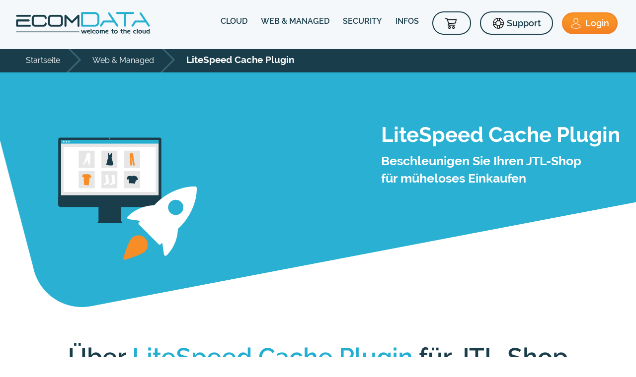

--- FILE ---
content_type: text/html; charset=UTF-8
request_url: https://www.ecomdata.de/litespeed-cache-plugin-jtl-shop/
body_size: 18652
content:
<!doctype html>
<html lang="de">
<head>
    <!-- Google Tag Manager -->
    <script>
        (function(w,d,s,l,i){w[l]=w[l]||[];w[l].push({'gtm.start': new Date().getTime(),event:'gtm.js'});var f=d.getElementsByTagName(s)[0],j=d.createElement(s),dl=l!='dataLayer'?'&l='+l:'';j.async=true;j.src='https://data.ecomdata.de/gtm.js?id='+i+dl;f.parentNode.insertBefore(j,f);})(window,document,'script','dataLayer','GTM-NXJ6932F');
    </script>
    <!-- End Google Tag Manager -->
    <meta charset="UTF-8" />
    <meta name="viewport" content="width=device-width, initial-scale=1" />
    <link rel="profile" href="https://gmpg.org/xfn/11" />
    <meta name="viewport" content="width=device-width">
    <meta name="SKYPE_TOOLBAR" content="SKYPE_TOOLBAR_PARSER_COMPATIBLE" />
    <link type="image/x-icon" href="/favicon.png" rel="shortcut icon">
    <link href="https://www.ecomdata.de/wp-content/themes/ecom/css/style.css?v=5" rel="stylesheet" type="text/css">
    <link href="https://www.ecomdata.de/wp-content/themes/ecom/css/responsive.css?v=5" rel="stylesheet" type="text/css">


    <meta name='robots' content='index, follow, max-image-preview:large, max-snippet:-1, max-video-preview:-1' />
	<style>img:is([sizes="auto" i], [sizes^="auto," i]) { contain-intrinsic-size: 3000px 1500px }</style>
	
	<!-- This site is optimized with the Yoast SEO plugin v26.7 - https://yoast.com/wordpress/plugins/seo/ -->
	<title>LiteSpeed Cache Plugin für JTL-Shop - ecomDATA GmbH</title>
	<link rel="canonical" href="https://www.ecomdata.de/litespeed-cache-plugin-jtl-shop/" />
	<meta property="og:locale" content="de_DE" />
	<meta property="og:type" content="article" />
	<meta property="og:title" content="LiteSpeed Cache Plugin für JTL-Shop - ecomDATA GmbH" />
	<meta property="og:description" content="Über LiteSpeed Cache Plugin für JTL-Shop Bis zu 10-mal schnellere Ladezeiten für Ihren JTL-Shop Leidet Ihr JTL-Shop unter Ladeverzögerungen? Unser LiteSpeed Cache Plugin verringert die Serverlast, um Ihren JTL-Shop 5 mit Höchstgeschwindigkeit zu laden und Ihren Kunden ein reibungsloses Einkaufserlebnis zu gewährleisten. Technische Dokumentation Sie wissen nicht was Sie wählen sollen? Nutzen Sie unseren automatischen [&hellip;]" />
	<meta property="og:url" content="https://www.ecomdata.de/litespeed-cache-plugin-jtl-shop/" />
	<meta property="og:site_name" content="ecomDATA GmbH" />
	<meta property="article:publisher" content="https://www.facebook.com/ecomDATA.de" />
	<meta property="article:modified_time" content="2024-10-15T08:53:32+00:00" />
	<meta property="og:image" content="https://www.ecomdata.de/wp-content/uploads/2019/07/consult-icon.png" />
	<meta name="twitter:card" content="summary_large_image" />
	<meta name="twitter:label1" content="Geschätzte Lesezeit" />
	<meta name="twitter:data1" content="2 Minuten" />
	<script type="application/ld+json" class="yoast-schema-graph">{"@context":"https://schema.org","@graph":[{"@type":"WebPage","@id":"https://www.ecomdata.de/litespeed-cache-plugin-jtl-shop/","url":"https://www.ecomdata.de/litespeed-cache-plugin-jtl-shop/","name":"LiteSpeed Cache Plugin für JTL-Shop - ecomDATA GmbH","isPartOf":{"@id":"https://www.ecomdata.de/#website"},"primaryImageOfPage":{"@id":"https://www.ecomdata.de/litespeed-cache-plugin-jtl-shop/#primaryimage"},"image":{"@id":"https://www.ecomdata.de/litespeed-cache-plugin-jtl-shop/#primaryimage"},"thumbnailUrl":"https://www.ecomdata.de/wp-content/uploads/2019/07/consult-icon.png","datePublished":"2022-01-23T09:55:28+00:00","dateModified":"2024-10-15T08:53:32+00:00","breadcrumb":{"@id":"https://www.ecomdata.de/litespeed-cache-plugin-jtl-shop/#breadcrumb"},"inLanguage":"de","potentialAction":[{"@type":"ReadAction","target":["https://www.ecomdata.de/litespeed-cache-plugin-jtl-shop/"]}]},{"@type":"ImageObject","inLanguage":"de","@id":"https://www.ecomdata.de/litespeed-cache-plugin-jtl-shop/#primaryimage","url":"https://www.ecomdata.de/wp-content/uploads/2019/07/consult-icon.png","contentUrl":"https://www.ecomdata.de/wp-content/uploads/2019/07/consult-icon.png","width":84,"height":115},{"@type":"BreadcrumbList","@id":"https://www.ecomdata.de/litespeed-cache-plugin-jtl-shop/#breadcrumb","itemListElement":[{"@type":"ListItem","position":1,"name":"Home","item":"https://www.ecomdata.de/"},{"@type":"ListItem","position":2,"name":"LiteSpeed Cache Plugin für JTL-Shop"}]},{"@type":"WebSite","@id":"https://www.ecomdata.de/#website","url":"https://www.ecomdata.de/","name":"ecomDATA GmbH","description":"","publisher":{"@id":"https://www.ecomdata.de/#organization"},"potentialAction":[{"@type":"SearchAction","target":{"@type":"EntryPoint","urlTemplate":"https://www.ecomdata.de/?s={search_term_string}"},"query-input":{"@type":"PropertyValueSpecification","valueRequired":true,"valueName":"search_term_string"}}],"inLanguage":"de"},{"@type":"Organization","@id":"https://www.ecomdata.de/#organization","name":"ecomDATA GmbH","url":"https://www.ecomdata.de/","logo":{"@type":"ImageObject","inLanguage":"de","@id":"https://www.ecomdata.de/#/schema/logo/image/","url":"https://www.ecomdata.de/wp-content/uploads/2019/06/logo.png","contentUrl":"https://www.ecomdata.de/wp-content/uploads/2019/06/logo.png","width":350,"height":55,"caption":"ecomDATA GmbH"},"image":{"@id":"https://www.ecomdata.de/#/schema/logo/image/"},"sameAs":["https://www.facebook.com/ecomDATA.de","https://www.youtube.com/channel/UCRMTZK8JWpcBzSiEtL5QBgg"]}]}</script>
	<!-- / Yoast SEO plugin. -->


<link rel="alternate" type="application/rss+xml" title="ecomDATA GmbH &raquo; Feed" href="https://www.ecomdata.de/feed/" />
<link rel="alternate" type="application/rss+xml" title="ecomDATA GmbH &raquo; Kommentar-Feed" href="https://www.ecomdata.de/comments/feed/" />
<script type="text/javascript">
/* <![CDATA[ */
window._wpemojiSettings = {"baseUrl":"https:\/\/s.w.org\/images\/core\/emoji\/15.0.3\/72x72\/","ext":".png","svgUrl":"https:\/\/s.w.org\/images\/core\/emoji\/15.0.3\/svg\/","svgExt":".svg","source":{"concatemoji":"https:\/\/www.ecomdata.de\/wp-includes\/js\/wp-emoji-release.min.js?ver=6.7.2"}};
/*! This file is auto-generated */
!function(i,n){var o,s,e;function c(e){try{var t={supportTests:e,timestamp:(new Date).valueOf()};sessionStorage.setItem(o,JSON.stringify(t))}catch(e){}}function p(e,t,n){e.clearRect(0,0,e.canvas.width,e.canvas.height),e.fillText(t,0,0);var t=new Uint32Array(e.getImageData(0,0,e.canvas.width,e.canvas.height).data),r=(e.clearRect(0,0,e.canvas.width,e.canvas.height),e.fillText(n,0,0),new Uint32Array(e.getImageData(0,0,e.canvas.width,e.canvas.height).data));return t.every(function(e,t){return e===r[t]})}function u(e,t,n){switch(t){case"flag":return n(e,"\ud83c\udff3\ufe0f\u200d\u26a7\ufe0f","\ud83c\udff3\ufe0f\u200b\u26a7\ufe0f")?!1:!n(e,"\ud83c\uddfa\ud83c\uddf3","\ud83c\uddfa\u200b\ud83c\uddf3")&&!n(e,"\ud83c\udff4\udb40\udc67\udb40\udc62\udb40\udc65\udb40\udc6e\udb40\udc67\udb40\udc7f","\ud83c\udff4\u200b\udb40\udc67\u200b\udb40\udc62\u200b\udb40\udc65\u200b\udb40\udc6e\u200b\udb40\udc67\u200b\udb40\udc7f");case"emoji":return!n(e,"\ud83d\udc26\u200d\u2b1b","\ud83d\udc26\u200b\u2b1b")}return!1}function f(e,t,n){var r="undefined"!=typeof WorkerGlobalScope&&self instanceof WorkerGlobalScope?new OffscreenCanvas(300,150):i.createElement("canvas"),a=r.getContext("2d",{willReadFrequently:!0}),o=(a.textBaseline="top",a.font="600 32px Arial",{});return e.forEach(function(e){o[e]=t(a,e,n)}),o}function t(e){var t=i.createElement("script");t.src=e,t.defer=!0,i.head.appendChild(t)}"undefined"!=typeof Promise&&(o="wpEmojiSettingsSupports",s=["flag","emoji"],n.supports={everything:!0,everythingExceptFlag:!0},e=new Promise(function(e){i.addEventListener("DOMContentLoaded",e,{once:!0})}),new Promise(function(t){var n=function(){try{var e=JSON.parse(sessionStorage.getItem(o));if("object"==typeof e&&"number"==typeof e.timestamp&&(new Date).valueOf()<e.timestamp+604800&&"object"==typeof e.supportTests)return e.supportTests}catch(e){}return null}();if(!n){if("undefined"!=typeof Worker&&"undefined"!=typeof OffscreenCanvas&&"undefined"!=typeof URL&&URL.createObjectURL&&"undefined"!=typeof Blob)try{var e="postMessage("+f.toString()+"("+[JSON.stringify(s),u.toString(),p.toString()].join(",")+"));",r=new Blob([e],{type:"text/javascript"}),a=new Worker(URL.createObjectURL(r),{name:"wpTestEmojiSupports"});return void(a.onmessage=function(e){c(n=e.data),a.terminate(),t(n)})}catch(e){}c(n=f(s,u,p))}t(n)}).then(function(e){for(var t in e)n.supports[t]=e[t],n.supports.everything=n.supports.everything&&n.supports[t],"flag"!==t&&(n.supports.everythingExceptFlag=n.supports.everythingExceptFlag&&n.supports[t]);n.supports.everythingExceptFlag=n.supports.everythingExceptFlag&&!n.supports.flag,n.DOMReady=!1,n.readyCallback=function(){n.DOMReady=!0}}).then(function(){return e}).then(function(){var e;n.supports.everything||(n.readyCallback(),(e=n.source||{}).concatemoji?t(e.concatemoji):e.wpemoji&&e.twemoji&&(t(e.twemoji),t(e.wpemoji)))}))}((window,document),window._wpemojiSettings);
/* ]]> */
</script>
<link rel='stylesheet' id='twb-open-sans-css' href='//www.ecomdata.de/wp-content/uploads/omgf/twb-open-sans/twb-open-sans.css?ver=1658138439' type='text/css' media='all' />
<link rel='stylesheet' id='twbbwg-global-css' href='https://www.ecomdata.de/wp-content/plugins/photo-gallery/booster/assets/css/global.css?ver=1.0.0' type='text/css' media='all' />
<style id='wp-emoji-styles-inline-css' type='text/css'>

	img.wp-smiley, img.emoji {
		display: inline !important;
		border: none !important;
		box-shadow: none !important;
		height: 1em !important;
		width: 1em !important;
		margin: 0 0.07em !important;
		vertical-align: -0.1em !important;
		background: none !important;
		padding: 0 !important;
	}
</style>
<link rel='stylesheet' id='wp-components-css' href='https://www.ecomdata.de/wp-includes/css/dist/components/style.min.css?ver=6.7.2' type='text/css' media='all' />
<link rel='stylesheet' id='wp-preferences-css' href='https://www.ecomdata.de/wp-includes/css/dist/preferences/style.min.css?ver=6.7.2' type='text/css' media='all' />
<link rel='stylesheet' id='wp-block-editor-css' href='https://www.ecomdata.de/wp-includes/css/dist/block-editor/style.min.css?ver=6.7.2' type='text/css' media='all' />
<link rel='stylesheet' id='popup-maker-block-library-style-css' href='https://www.ecomdata.de/wp-content/plugins/popup-maker/dist/packages/block-library-style.css?ver=dbea705cfafe089d65f1' type='text/css' media='all' />
<link rel='stylesheet' id='bwg_fonts-css' href='https://www.ecomdata.de/wp-content/plugins/photo-gallery/css/bwg-fonts/fonts.css?ver=0.0.1' type='text/css' media='all' />
<link rel='stylesheet' id='sumoselect-css' href='https://www.ecomdata.de/wp-content/plugins/photo-gallery/css/sumoselect.min.css?ver=3.4.6' type='text/css' media='all' />
<link rel='stylesheet' id='mCustomScrollbar-css' href='https://www.ecomdata.de/wp-content/plugins/photo-gallery/css/jquery.mCustomScrollbar.min.css?ver=3.1.5' type='text/css' media='all' />
<link rel='stylesheet' id='bwg_googlefonts-css' href='//www.ecomdata.de/wp-content/uploads/omgf/bwg_googlefonts/bwg_googlefonts.css?ver=1658138439' type='text/css' media='all' />
<link rel='stylesheet' id='bwg_frontend-css' href='https://www.ecomdata.de/wp-content/plugins/photo-gallery/css/styles.min.css?ver=1.8.35' type='text/css' media='all' />
<link rel='stylesheet' id='twentynineteen-style-css' href='https://www.ecomdata.de/wp-content/themes/ecom/style.css?ver=1.4' type='text/css' media='all' />
<link rel='stylesheet' id='twentynineteen-print-style-css' href='https://www.ecomdata.de/wp-content/themes/ecom/print.css?ver=1.4' type='text/css' media='print' />
<link rel='stylesheet' id='tf-compiled-options-wdc-options-css' href='https://www.ecomdata.de/wp-content/uploads/titan-framework-wdc-options-css.css?ver=6.7.2' type='text/css' media='all' />
<link rel='stylesheet' id='popup-maker-site-css' href='//www.ecomdata.de/wp-content/uploads/pum/pum-site-styles.css?generated=1750156489&#038;ver=1.21.5' type='text/css' media='all' />
<link rel='stylesheet' id='wdcGoogleFonts-css' href='//www.ecomdata.de/wp-content/uploads/omgf/wdcgooglefonts/wdcgooglefonts.css?ver=1658138439' type='text/css' media='all' />
<script type="text/javascript" src="https://www.ecomdata.de/wp-includes/js/jquery/jquery.min.js?ver=3.7.1" id="jquery-core-js"></script>
<script type="text/javascript" src="https://www.ecomdata.de/wp-includes/js/jquery/jquery-migrate.min.js?ver=3.4.1" id="jquery-migrate-js"></script>
<script type="text/javascript" src="https://www.ecomdata.de/wp-content/plugins/photo-gallery/booster/assets/js/circle-progress.js?ver=1.2.2" id="twbbwg-circle-js"></script>
<script type="text/javascript" id="twbbwg-global-js-extra">
/* <![CDATA[ */
var twb = {"nonce":"2f585a5d61","ajax_url":"https:\/\/www.ecomdata.de\/wp-admin\/admin-ajax.php","plugin_url":"https:\/\/www.ecomdata.de\/wp-content\/plugins\/photo-gallery\/booster","href":"https:\/\/www.ecomdata.de\/wp-admin\/admin.php?page=twbbwg_photo-gallery"};
var twb = {"nonce":"2f585a5d61","ajax_url":"https:\/\/www.ecomdata.de\/wp-admin\/admin-ajax.php","plugin_url":"https:\/\/www.ecomdata.de\/wp-content\/plugins\/photo-gallery\/booster","href":"https:\/\/www.ecomdata.de\/wp-admin\/admin.php?page=twbbwg_photo-gallery"};
/* ]]> */
</script>
<script type="text/javascript" src="https://www.ecomdata.de/wp-content/plugins/photo-gallery/booster/assets/js/global.js?ver=1.0.0" id="twbbwg-global-js"></script>
<script type="text/javascript" src="https://www.ecomdata.de/wp-content/plugins/photo-gallery/js/jquery.sumoselect.min.js?ver=3.4.6" id="sumoselect-js"></script>
<script type="text/javascript" src="https://www.ecomdata.de/wp-content/plugins/photo-gallery/js/tocca.min.js?ver=2.0.9" id="bwg_mobile-js"></script>
<script type="text/javascript" src="https://www.ecomdata.de/wp-content/plugins/photo-gallery/js/jquery.mCustomScrollbar.concat.min.js?ver=3.1.5" id="mCustomScrollbar-js"></script>
<script type="text/javascript" src="https://www.ecomdata.de/wp-content/plugins/photo-gallery/js/jquery.fullscreen.min.js?ver=0.6.0" id="jquery-fullscreen-js"></script>
<script type="text/javascript" id="bwg_frontend-js-extra">
/* <![CDATA[ */
var bwg_objectsL10n = {"bwg_field_required":"field is required.","bwg_mail_validation":"This is not a valid email address.","bwg_search_result":"There are no images matching your search.","bwg_select_tag":"Select Tag","bwg_order_by":"Order By","bwg_search":"Search","bwg_show_ecommerce":"Show Ecommerce","bwg_hide_ecommerce":"Hide Ecommerce","bwg_show_comments":"Show Comments","bwg_hide_comments":"Hide Comments","bwg_restore":"Restore","bwg_maximize":"Maximize","bwg_fullscreen":"Fullscreen","bwg_exit_fullscreen":"Exit Fullscreen","bwg_search_tag":"SEARCH...","bwg_tag_no_match":"No tags found","bwg_all_tags_selected":"All tags selected","bwg_tags_selected":"tags selected","play":"Play","pause":"Pause","is_pro":"","bwg_play":"Play","bwg_pause":"Pause","bwg_hide_info":"Hide info","bwg_show_info":"Show info","bwg_hide_rating":"Hide rating","bwg_show_rating":"Show rating","ok":"Ok","cancel":"Cancel","select_all":"Select all","lazy_load":"0","lazy_loader":"https:\/\/www.ecomdata.de\/wp-content\/plugins\/photo-gallery\/images\/ajax_loader.png","front_ajax":"0","bwg_tag_see_all":"see all tags","bwg_tag_see_less":"see less tags"};
/* ]]> */
</script>
<script type="text/javascript" src="https://www.ecomdata.de/wp-content/plugins/photo-gallery/js/scripts.min.js?ver=1.8.35" id="bwg_frontend-js"></script>
<link rel="https://api.w.org/" href="https://www.ecomdata.de/wp-json/" /><link rel="alternate" title="JSON" type="application/json" href="https://www.ecomdata.de/wp-json/wp/v2/pages/3179" /><link rel="EditURI" type="application/rsd+xml" title="RSD" href="https://www.ecomdata.de/xmlrpc.php?rsd" />
<meta name="generator" content="WordPress 6.7.2" />
<link rel='shortlink' href='https://www.ecomdata.de/?p=3179' />
<link rel="alternate" title="oEmbed (JSON)" type="application/json+oembed" href="https://www.ecomdata.de/wp-json/oembed/1.0/embed?url=https%3A%2F%2Fwww.ecomdata.de%2Flitespeed-cache-plugin-jtl-shop%2F" />
<link rel="alternate" title="oEmbed (XML)" type="text/xml+oembed" href="https://www.ecomdata.de/wp-json/oembed/1.0/embed?url=https%3A%2F%2Fwww.ecomdata.de%2Flitespeed-cache-plugin-jtl-shop%2F&#038;format=xml" />
		<style type="text/css" id="wp-custom-css">
			body.page-template-Ecomdata_Wartungsarbeiten-php {
	background: #f2f2f2;
}
body.page-template-Ecomdata_Wartungsarbeiten-php footer::before {
    border-top: 77px solid #f2f2f2;
}		</style>
		    <!-- Matomo -->
    <!-- End Matomo Code -->
</head>

<body class="page-template page-template-Ecomdata_JTL-RDP-Cloud-Server page-template-Ecomdata_JTL-RDP-Cloud-Server-php page page-id-3179 wp-embed-responsive singular image-filters-enabled">
<!-- Google Tag Manager (noscript) -->
<noscript><iframe src="
https://www.googletagmanager.com/ns.html?id=GTM-NXJ6932F"

                  height="0" width="0" style="display:none;visibility:hidden"></iframe></noscript>
<!-- End Google Tag Manager (noscript) -->
<header class="site-header">
    <div class="wrapper">
        <div class="lft logo"><a href="https://www.ecomdata.de/" rel="home"> <img src="https://www.ecomdata.de/wp-content/uploads/2024/05/ecomdata-logo.png" alt="logo"> </a></div>
        <div class="main-navigation rgt">
            <nav>
                <ul>
                                                <li> <a href="javascript:void(0);">
                                    CLOUD                                </a>
                                
<div class="mga_menu cloud">
<div class="newMenuInner">
<div class="neuMenuLft neuMenuLftFull">
<h4 class="menuHeading">Managed Cloud Produkte</h4>
<div class="newMenuListBox"><a href="https://www.ecomdata.de/jtl-wawi-cloud-server" class="newmenyList"></p>
<div class="IconBox"><img decoding="async" src="/menuimages/menu-icons-2_managed-jtl-wawi-cloud.svg"></div>
<div class="newContBox">
<h4>Managed JTL-WAWI Cloud</h4>
<p>Performante JTL-WAWI Cloud Server für standort- und plattformunabhängiges Arbeiten</p>
</div>
<p></a><a href="https://www.ecomdata.de/managed-nextcloud" class="newmenyList"></p>
<div class="IconBox"><img decoding="async" src="/menuimages/menu-icons-2_managed-nextcloud.svg"></div>
<div class="newContBox">
<h4>Managed Nextcloud</h4>
<p>Die Managed Collobaration Cloud mit unbegrenzten Benutzern für höchste Produktivität</p>
</div>
<p></a><a href="https://www.ecomdata.de/managed-ecodms-cloud/" class="newmenyList"></p>
<div class="IconBox"><img decoding="async" src="/menuimages/menu-icons-2_managed-ecodms-cloud-2.svg"></div>
<div class="newContBox">
<h4>Managed ecoDMS Cloud</h4>
<p>Die Software für revisionssichere Archivierung von Dokumenten inkl. Management in der Cloud</p>
</div>
<p></a><a href="https://www.ecomdata.de/managed-windows-cloud-server" class="newmenyList"></p>
<div class="IconBox"><img decoding="async" src="/menuimages/menu-icons-2_managed-windows-cloud.svg"></div>
<div class="newContBox">
<h4>Managed Windows Cloud</h4>
<p>Managed Windows Server in der Cloud für den Betrieb von verschiedenen Anwendungen</p>
</div>
<p></a></div>
</div>
</div>
</div>
                            </li>
                                                    <li> <a href="javascript:void(0);">
                                    WEB & MANAGED                                </a>
                                <div class="mga_menu m-web">
<div class="newMenuInner">
<div class="neuMenuLft">
<h4 class="menuHeading">Web Produkte</h4>
<div class="newMenuListBox"><a href="https://my.ecomdata.de/cart.php?a=add&#038;domain=register" class="newmenyList"></p>
<div class="IconBox"><img decoding="async" src="/menuimages/menu-icons-2_domains.svg"></div>
<div class="newContBox">
<h4>Domains</h4>
<p>Ihre persönliche Internetadresse mit über 1500 Domainendungen</p>
</div>
<p></a><a href="https://www.ecomdata.de/web-hosting" class="newmenyList"></p>
<div class="IconBox"><img decoding="async" src="/menuimages/menu-icons-2_webhosting.svg"></div>
<div class="newContBox">
<h4>Web Hosting</h4>
<p>Hosting für CMS Systeme wie WordPress, Joomla, etc.</p>
</div>
<p></a><a href="https://www.ecomdata.de/shop-hosting" class="newmenyList"></p>
<div class="IconBox"><img decoding="async" src="/menuimages/menu-icons-2_shophosting.svg"></div>
<div class="newContBox">
<h4>Shop Hosting</h4>
<p>Leistungsstarkes Hosting den erfolgreichen Online Shop</p>
</div>
<p></a><a href="https://www.ecomdata.de/managed-web-server" class="newmenyList"></p>
<div class="IconBox"><img decoding="async" src="/menuimages/menu-icons-2_managed-webserver.svg"></div>
<div class="newContBox">
<h4>Managed Web Server</h4>
<p>Eigene Server als Virtual oder Dedicated Cloud für beste Ladezeiten</p>
</div>
<p></a></div>
</div>
<div class="neuMenuRight">
<h4 class="menuHeading">Anwendungen</h4>
<div class="newMenuListBox"><a href="https://www.ecomdata.de/managed-jtl-shop" class="newmenyList"></p>
<div class="IconBox"><img decoding="async" src="/menuimages/menu-icons-2_managed-jtl-shop.svg"></div>
<div class="newContBox">
<h4>Managed JTL-Shop</h4>
<p><span><img decoding="async" src="https://www.ecomdata.de/wp-content/uploads/2025/11/hot.png"></span></p>
<p>Technik abgeben, Erfolg maximieren</p>
</div>
<p></a><a href="https://www.ecomdata.de/managed-shopware-hosting" class="newmenyList"></p>
<div class="IconBox"><img decoding="async" src="/menuimages/menu-icons-2_shopware-shop.svg"></div>
<div class="newContBox">
<h4>Managed Shopware</h4>
<p><span><img decoding="async" src="https://www.ecomdata.de/wp-content/uploads/2024/09/new.png"></span></p>
<p>Bessere Performance, mehr Sicherheit</p>
</div>
<p></a><a href="https://www.ecomdata.de/joomla-hosting/" class="newmenyList"></p>
<div class="IconBox"><img decoding="async" src="/menuimages/menu-icons-2_joomla-hosting.svg"></div>
<div class="newContBox">
<h4>Joomla Hosting</h4>
<p>Web Klassiker mit Turbo</p>
</div>
<p></a><a href="https://www.ecomdata.de//wordpress-hosting" class="newmenyList"></p>
<div class="IconBox"><img decoding="async" src="/menuimages/menu-icons-2_wordpress-hosting.svg"></div>
<div class="newContBox">
<h4>WordPress Hosting</h4>
<p>Das CMS für deinen Webauftritt</p>
</div>
<p></a></div>
</div>
</div>
</div>
                            </li>
                                                    <li> <a href="javascript:void(0);">
                                    SECURITY                                </a>
                                <div class="mga_menu m-web">
<div class="newMenuInner">
<div class="neuMenuLft neuMenuLftFull">
<h4 class="menuHeading">Security Produkte</h4>
<div class="newMenuListBox"><a href="https://www.ecomdata.de/managed-endpoint-security/" class="newmenyList"></p>
<div class="IconBox"><img decoding="async" src="/menuimages/menu-icons-2_managed-endpoint-security.svg"></div>
<div class="newContBox">
<h4>Managed Endpoint Security</h4>
<p>Proaktiver Schutz und schnelle Reaktion auf Sicherheitsbedrohungen</p>
</div>
<p>      </a></div>
<div class="newMenuListBox"><a href="https://www.ecomdata.de/passwd-cloud/" class="newmenyList"></p>
<div class="IconBox"><img decoding="async" src="/menuimages/menu-icons-2-passwd-cloud.svg"></div>
<div class="newContBox">
<h4>PasswdCloud</h4>
<p>Maximale Sicherheit für unbegrenzte Benutzer – Ihr Passwortmanager ohne Kompromisse</p>
</div>
<p>      </a></div>
</p></div>
</p></div>
</div>
                            </li>
                                                    <li> <a href="javascript:void(0);">
                                    INFOS                                </a>
                                <div class="mga_menu m-web">
<div class="newMenuInner">
<div class="neuMenuLft">
<h4 class="menuHeading">Allgemein</h4>
<div class="newMenuListBox"><a href="https://www.ecomdata.de/erfolgsgeschichten/" class="newmenyList"></p>
<div class="newContBox">
<h4>Erfolgsgeschichten</h4>
<p>Das sagen unsere Kunden über uns</p>
</div>
<p></a><a href="https://www.ecomdata.de/blog/" class="newmenyList"></p>
<div class="newContBox">
<h4>Blog</h4>
<p>Lesen Sie Geschichten die uns bewegen</p>
</div>
<p></a><a href="https://www.ecomdata.de/reseller/" class="newmenyList"></p>
<div class="newContBox">
<h4>Reseller</h4>
<p>Partnerschaft für Webagenturen und Freelancer</p>
</div>
<p></a><a href="https://www.ecomdata.de/karriere/" class="newmenyList"></p>
<div class="newContBox">
<h4>Karriere</h4>
<p>We want you &#8211; Jetzt Karriere bei ecomDATA machen</p>
</div>
<p></a><a href="https://status.ecomdata.de" class="newmenyList"></p>
<div class="newContBox">
<h4>Server- und Netzwerkstatus</h4>
<p>Informationen zum Status unserer Systeme</p>
</div>
<p></a></div>
</div>
<div class="neuMenuRight">
<h4 class="menuHeading">Leistungen</h4>
<div class="newMenuListBox"><a href="https://www.ecomdata.de/persoenliche-beratung/" class="newmenyList"></p>
<div class="newContBox">
<h4>Persönliche Beratung</h4>
<p>Wir beraten Sie gerne persönlich</p>
</div>
<p></a><a href="https://www.ecomdata.de/sorgenfreier-umzugsservice" class="newmenyList"></p>
<div class="newContBox">
<h4>Sorgenfreier Umzugsservice</h4>
<p>Wie wir Ihnen beim Umzug helfen</p>
</div>
<p></a><a href="https://www.ecomdata.de/premium-support" class="newmenyList"></p>
<div class="newContBox">
<h4>Premium Support</h4>
<p>Premium Support und keine ausgelagerten Call-Center</p>
</div>
<p></a></div>
</div>
</div>
</div>
                            </li>
                                        </ul>
            </nav>
            <div class="user-actions">
                <ul>
                    <li><a href="http://my.ecomdata.de/cart.php?a=view" class="cart-btn"><span></span><b></b></a></li>
                    <li><a href="http://support.ecomdata.de" class="help-btn" target="_blank"><span></span><b>Support</b></a></li>
                    <li><a href="http://my.ecomdata.de/clientarea.php" class="login-btn"><span></span><b>Login</b></a></li>
                    <li><a href="javascript:void(0);" class="humer_menu"><span></span></a></li>
                </ul>
            </div>
        </div>
        <div class="clear"></div>
    </div>
</header>

<div class="bread-cum-header">
	<div class="wrapper">
<ul>
<li><a href="/">Startseite</a></li>
<li><a href="#">Web &#038; Managed</a></li>
<li><span>LiteSpeed Cache Plugin</span></li>
</ul>
</div>
	<!-- <div class="wrapper">
    	<ul>
        	<li><a href="https://www.ecomdata.de/">Home</a></li>
            <li><a href="#">Cloud</a></li>
            <li><span>JTL RDP Cloud Server</span></li>
        </ul>
    </div> -->
</div>

<!-- Banner start -->
<div class="inner-banner stdbg">
	<div class="inner-banner-content">
    	<div class="wrapper">
        	<div class="in-ban-lft lft">
            <img src="https://www.ecomdata.de/wp-content/uploads/2023/10/ecomdata-litespeed-cache-plugin-white-1.svg">
            </div>
        	<div class="in-ban-rgt rgt">
                <h1 >LiteSpeed Cache Plugin</h1>
<h5 >Beschleunigen Sie Ihren JTL-Shop<br />für müheloses Einkaufen</h5>
            </div>
            
        </div>
    </div>
</div>
<!-- Banner End -->

<!-- main start -->
<main  class="custom-page-3179">
<div class="section about-jtl-cloud">
<div class="wrapper">
<h2 class="animated fadeInUp wow">Über<span class="txt-blue"> LiteSpeed Cache Plugin</span> für JTL-Shop</h2>
<p class="animated fadeInUp wow"> <b>Bis zu 10-mal schnellere Ladezeiten für Ihren JTL-Shop</b></p>
<p class="animated fadeInUp wow"> Leidet Ihr JTL-Shop unter Ladeverzögerungen? Unser LiteSpeed Cache Plugin verringert die Serverlast, um Ihren JTL-Shop 5 mit Höchstgeschwindigkeit zu laden und Ihren Kunden ein reibungsloses Einkaufserlebnis zu gewährleisten.</p>
<p class="animated fadeInUp wow">
            <a href="https://support.ecomdata.de/wissensdatenbank/litespeed-cache-installation/" class="buy-btn"><span>Technische Dokumentation</span></a> </p>
<div class="product-consult animated fadeInDown wow" style="display:none;">
<div class="consult-icon"> <img decoding="async" src="https://www.ecomdata.de/wp-content/uploads/2019/07/consult-icon.png" alt="" width="84" height="115" class="alignnone size-full wp-image-253" /></div>
<h4 class="animated fadeInUp wow">Sie wissen nicht was Sie wählen sollen? Nutzen Sie unseren automatischen<br /> Produktberater und finden das passende Paket</h4>
<p> <a href="#" class="buy-btn popmake-351 animated fadeInUp wow">Produktberater</a></div>
</p></div>
</div>
<div class="section cloud-package">
<div class="wrapper">
<h2 class="animated fadeInUp wow"><span class="txt-blue">LiteSpeed Cache</span> für JTL-Shop</h2>
<p>Wählen Sie jetzt das für Sie passende LiteSpeed Cache Plugin Paket</p>
<div class="owl-carousel owl-theme owl_package animated fadeInUp wow">
<div class="item">
<div class="package_box">
<div class="package-top"> <span>LiteSpeed Cache Lite (Guest Mode only )</span></p>
<h5><small>um </small>€ 0,-</h5>
<p>pro Monat<br />exkl. Ust.</p>
</p></div>
<ul>
<li>Cache nur im GUEST MODE<br />(ohne Warenkörbe, ohne Login, etc.)</li>
<li>Echter Full Page Cache</li>
<li><s>Cache vorwärmen mit dem Crawler</s></li>
<li><s>Cache Blacklist zum Ausschließen von Seiten</s></li>
<li><s>Mehrere Cache Varianten pro User Agent<br /> (Mobile, Desktop, Google PageSpeed, etc.)</s></li>
<li>Startseite, Artikelliste und Artikeldetails werden gecached</li>
<li>Blitzschnelle Ladezeiten</li>
<li>TTFB von bis zu 20ms</li>
<li>Bei ecomDATA oder externen Hosting Providern einsetzbar</li>
<li>OpenLiteSpeed oder LiteSpeed Enterprise Webserver notwendig</li>
<li><a href="https://www.jtl-software.de/extension-store/ecomdata-litespeed-cache-plugin-jtl-shop-5" class="buy-btn">Jetzt downloaden</a></li>
</ul></div>
</p></div>
<div class="item">
<div class="package_box">
<div class="package-top prem"> <span>LiteSpeed Cache PRO (hosting ecomDATA)</span></p>
<h5><small>um </small>€ 9,95</h5>
<p>pro Monat<br />exkl. Ust.</p>
</p></div>
<ul>
<li>Cache im GUEST &#038; PRIVATE MODE<br />(Warenkörbe, Kundengruppenpreise, etc.)</li>
<li>Echter Full Page Cache</li>
<li>Cache vorwärmen mit dem Crawler</li>
<li>Cache Blacklist zum Ausschließen von Seiten</li>
<li>Mehrere Cache Varianten pro User Agent<br /> (Mobile, Desktop, Google PageSpeed, etc.)</li>
<li>Startseite, Artikelliste und Artikeldetails werden gecached</li>
<li>Blitzschnelle Ladezeiten</li>
<li>TTFB von bis zu 20ms</li>
<li>Nur in Verbindung mit Web- oder Managed Webserver von ecomDATA</li>
<li>LiteSpeed Enterprise Webserver notwendig</li>
<li><a href="https://my.ecomdata.de/cart.php?gid=addons" class="buy-btn">Jetzt buchen</a></li>
</ul></div>
</p></div>
<div class="item">
<div class="package_box">
<div class="package-top"> <span>LiteSpeed Cache PRO (Hosting extern)</span></p>
<h5><small>um </small>€ 29,95</h5>
<p>pro Monat<br />exkl. Ust.</p>
</p></div>
<ul>
<li>Cache im GUEST &#038; PRIVATE MODE<br />(Warenkörbe, Kundengruppenpreise, etc.)</li>
<li>Echter Full Page Cache</li>
<li>Cache vorwärmen mit dem Crawler</li>
<li>Cache Blacklist zum Ausschließen von Seiten</li>
<li>Mehrere Cache Varianten pro User Agent<br /> (Mobile, Desktop, Google PageSpeed, etc.)</li>
<li>Startseite, Artikelliste und Artikeldetails werden gecached</li>
<li>Blitzschnelle Ladezeiten</li>
<li>TTFB von bis zu 20ms</li>
<li>Bei externen Hosting Providern<br /> einsetzbar</li>
<li>LiteSpeed Enterprise Webserver notwendig</li>
<li><a href="https://my.ecomdata.de/index.php?rp=/store/jtl-shop-plugins/ecomdata-lscache-pro-hosting-extern" class="buy-btn">Jetzt buchen</a></li>
</ul></div>
</p></div>
</div>
</div>
</div>
 

<div class="technology-service">
<div class="wrapper">
<div class="tech-ser-left lft animated fadeInLeft wow">
<h3>Google Ranking durch blitzschnelle <br />
             Ladezeiten verbessern</h3>
</p></div>
<div class="tech-ser-rgt rgt animated fadeInRight wow">
<ul>
<li><img decoding="async" src="/wp-content/uploads/2023/09/google-ranking-seo.png" alt="" class="alignnone size-full wp-image-261" /></li>
</ul>
<div class="clear"></div>
</p></div>
<div class="clear"></div>
</p></div>
</div>


<!--  Cloud Hostin Start -->
<div class="section cluod-hosting">
	<div class="wrapper">
    	<h2 class="animated fadeInUp wow">Vorteile vom <span class="txt-blue">LiteSpeed Cache Plugin</span></h2>
<h6 class="animated fadeInUp wow">Warum Sie LiteSpeed Webserver in Verbindung mit dem LiteSpeed Cache Plugin für Ihren JTL-Shop einsetzen sollten:</h6>
    	
        
        <div class="hosting-area">
            <div class="desktop  fadeInUp wow">
            
                            <div class="hosting-box">
                    <img src="https://www.ecomdata.de/wp-content/uploads/2023/09/schnelle-ladezeiten.png">
                    <h6>Blitzschnelle Ladezeiten</h6>
                    
<p>Top Ladezeiten für Ihren JTL-Shop.</p>
<p>Erreichen Sie dank des LiteSpeed Cache Plugins bis zu 10-mal schnellere Ladezeiten für Ihren JTL-Shop als ein Apache oder Nginx Hosting.</p>
                </div>
			                <div class="hosting-box">
                    <img src="https://www.ecomdata.de/wp-content/uploads/2023/08/performance.png">
                    <h6>Eine TTFB von bis zu 20ms</h6>
                    <p>20ms statt 200ms oder mehr.</p>
<p>LiteSpeed Cache schafft eine Time To First Byte (TTFB) von bis zu 20ms, während normale JTL-Shops in der Regel nur 200-1500ms erreichen.</p>
                </div>
			                <div class="hosting-box">
                    <img src="https://www.ecomdata.de/wp-content/uploads/2023/09/geringe-serverlast.png">
                    <h6>Geringere Serverlasten</h6>
                    <p>Weniger Last trotz vieler Besucher.</p>
<p>Das LiteSpeed Cache Plugin verringert die Last der Webserver. Dadurch können Sie mehr Besucher bei gleicher Hardware bedienen.</p>
                </div>
			                <div class="hosting-box">
                    <img src="https://www.ecomdata.de/wp-content/uploads/2023/09/kompatibilitaet-1.png">
                    <h6>Vollständige Kompatibilität</h6>
                    <p>Kompatibilität mit JTL-Shop 5.</p>
<p>LiteSpeed Cache ist 100% JTL-Shop und Nova-Template kompatibel.</p>
                </div>
			                <div class="hosting-box">
                    <img src="https://www.ecomdata.de/wp-content/uploads/2023/09/viele-shopzugriffe.png">
                    <h6>Hohe Zugriffszahlen möglich</h6>
                    <p>Shop down wegen großer Werbeaktion?</p>
<p>Nicht mit dem Einsatz von LiteSpeed Cache! Damit Ihr JTL-Shop auch während einer Werbeaktion o.Ä. perfekt performt.</p>
                </div>
			                <div class="hosting-box">
                    <img src="https://www.ecomdata.de/wp-content/uploads/2023/09/ranking.png">
                    <h6>Optimiertes SEO Ranking</h6>
                    <p>Google liebt kurze TTFBs.</p>
<p>Schnelle Ladezeiten bedeuten zufriedenere Kunden, die länger auf Ihrer Seite verweilen. Mit einer kurzen TTFB verbessern Sie also auch Ihr Google Ranking.</p>
                </div>
			
            <div class="clear"></div>
            </div>
        </div>
        
    </div>
</div>
<!--  Cloud Hostin End -->
 
<!-- Cloud Server Packages End -->
 
<div class="section server-packages ">
<div class="wrapper">
    
    	
        <div class="section kb_jtl hybrid-server">
<div class="wrapper">
<h2 class="animated fadeInUp wow"><span class="txt-blue">Shop Hosting</span> Pakete</h2>
<div class="jtl_right rgt animated fadeInRight wow">
        	<img loading="lazy" decoding="async" src="/wp-content/uploads/2023/09/ecomdata-shop-hosting.svg" alt="Shop Hosting" width="477" height="417" class="alignnone size-full wp-image-287" />
        </div>
<div class="jtl_lft lft animated fadeInLeft wow">
<p>Sie planen ein großes Projekt bzw. erwarten höhere Zugriffszahlen? Dann empfehlen wir ein leistungsfähigeres Hosting Paket.</p>
<ul>
<li>Performantes Shop Hosting durch Apache und Nginx</li>
<li>Geringere Kosten durch Shared Systeme</li>
<li>Kostenfreie SSL Zertifikate</li>
<li>Serverstandort in Deutschland</li>
</ul>
<p>            <a href="/shop-hosting"><span>Mehr erfahren</span></a>
        </div>
<div class="clear"></div>
</p></div>
</div>
  
    </div> 
      
</div>
<!-- Cloud Server Packages End -->
   
<!-- our solution Start -->
<!-- solution End -->

      
<!-- our benifits Start -->
<div class="section our_benifits our_benifits2">
	<div class=" wrapper">
    	<h2 class=" fadeInUp wow">Was uns auszeichnet</h2>
        
        <div id="owl-benifits" class="owl-carousel owl-theme">
                             <div class="item">
                <div class="circel_box circel_box_1">
                    <div class="circel_content">
                        <h6>Fachliche Expertise</h6>
                        <p>Mit über 20 Jahren Erfahrung in der IT lösen wir jedes erdenkliche Problem.</p>
                    </div>
                    <div class="circel_img_box">
                        <div class="a"></div>
                    </div>
                </div>
            </div>
                                        <div class="item">
                <div class="circel_box circel_box_2">
                    <div class="circel_content">
                        <h6>Persönlicher Support</h6>
                        <p>Direkte Ansprechpartner, die Sie und Ihr Unternehmen kennen, sparen Ihnen Zeit und Nerven.</p>
                    </div>
                    <div class="circel_img_box">
                        <div class="a"></div>
                    </div>
                </div>
            </div>
                                        <div class="item">
                <div class="circel_box circel_box_3">
                    <div class="circel_content">
                        <h6>Qualifizierte Techniker</h6>
                        <p>Call Center? Nicht bei uns. Unsere ausgebildeten Techniker stehen Ihnen zur Seite – auch im First Level Support.</p>
                    </div>
                    <div class="circel_img_box">
                        <div class="a"></div>
                    </div>
                </div>
            </div>
                                        <div class="item">
                <div class="circel_box circel_box_4">
                    <div class="circel_content">
                        <h6>Reibungslose Inbetriebnahme</h6>
                        <p>Kein lästiges Herumtüfteln. Unsere Produkte werden komplett vorkonfiguriert ausgeliefert.</p>
                    </div>
                    <div class="circel_img_box">
                        <div class="a"></div>
                    </div>
                </div>
            </div>
                                        <div class="item">
                <div class="circel_box circel_box_5">
                    <div class="circel_content">
                        <h6>Blitzschnelle Bereitstellung</h6>
                        <p>Die Bereitstellung unserer Produkte dauert im Schnitt nur 1 Stunde. Legen Sie sofort los!</p>
                    </div>
                    <div class="circel_img_box">
                        <div class="a"></div>
                    </div>
                </div>
            </div>
                                        <div class="item">
                <div class="circel_box circel_box_6">
                    <div class="circel_content">
                        <h6>Modernes Rechenzentrum</h6>
                        <p>Unsere Server werden in Deutschland gehostet, um höchste Sicherheit und Leistung zu gewährleisten.</p>
                    </div>
                    <div class="circel_img_box">
                        <div class="a"></div>
                    </div>
                </div>
            </div>
                           </div>
       
        <div class="benifit_cercil   fadeInUp wow">
            <img class="benifit_center" src="https://www.ecomdata.de/wp-content/themes/ecom/images/benifit-cer.png" />
            
            
                                       
                <div class="circel_box circel_box_1">
                    <div class="circel_content">
                        <h6>Fachliche Expertise</h6>
                        <p>Mit über 20 Jahren Erfahrung in der IT lösen wir jedes erdenkliche Problem.</p>
                    </div>
                    <div class="circel_img_box">
                        <div class="a"></div>
                    </div>
                </div>
            
                                      
                <div class="circel_box circel_box_2">
                    <div class="circel_content">
                        <h6>Persönlicher Support</h6>
                        <p>Direkte Ansprechpartner, die Sie und Ihr Unternehmen kennen, sparen Ihnen Zeit und Nerven.</p>
                    </div>
                    <div class="circel_img_box">
                        <div class="a"></div>
                    </div>
                </div>
            
                                      
                <div class="circel_box circel_box_3">
                    <div class="circel_content">
                        <h6>Qualifizierte Techniker</h6>
                        <p>Call Center? Nicht bei uns. Unsere ausgebildeten Techniker stehen Ihnen zur Seite – auch im First Level Support.</p>
                    </div>
                    <div class="circel_img_box">
                        <div class="a"></div>
                    </div>
                </div>
            
                                      
                <div class="circel_box circel_box_4">
                    <div class="circel_content">
                        <h6>Reibungslose Inbetriebnahme</h6>
                        <p>Kein lästiges Herumtüfteln. Unsere Produkte werden komplett vorkonfiguriert ausgeliefert.</p>
                    </div>
                    <div class="circel_img_box">
                        <div class="a"></div>
                    </div>
                </div>
            
                                      
                <div class="circel_box circel_box_5">
                    <div class="circel_content">
                        <h6>Blitzschnelle Bereitstellung</h6>
                        <p>Die Bereitstellung unserer Produkte dauert im Schnitt nur 1 Stunde. Legen Sie sofort los!</p>
                    </div>
                    <div class="circel_img_box">
                        <div class="a"></div>
                    </div>
                </div>
            
                                      
                <div class="circel_box circel_box_6">
                    <div class="circel_content">
                        <h6>Modernes Rechenzentrum</h6>
                        <p>Unsere Server werden in Deutschland gehostet, um höchste Sicherheit und Leistung zu gewährleisten.</p>
                    </div>
                    <div class="circel_img_box">
                        <div class="a"></div>
                    </div>
                </div>
            
                                

            
        </div>
        
        
    </div>
</div>



    
<!-- our benifits End -->
      

<!-- testimoniala Start -->
<div class="section kb_testimonials inn-testi">
    <div class="wrapper">
      <h2 class=" fadeInUp wow">Unsere <span class="txt-blue">Kundenbewertungen</span></h2>
              <div class="owl-carousel owl-theme owl_testimonials">
       
                   <div class="item">
                <div class="testimonials_box">
                   <div class="thumb"> <img width="2558" height="2558" src="https://www.ecomdata.de/wp-content/uploads/2023/08/testimonial.png" class="attachment-full size-full wp-post-image" alt="testimonial" decoding="async" loading="lazy" srcset="https://www.ecomdata.de/wp-content/uploads/2023/08/testimonial.png 2558w, https://www.ecomdata.de/wp-content/uploads/2023/08/testimonial-300x300.png 300w, https://www.ecomdata.de/wp-content/uploads/2023/08/testimonial-1024x1024.png 1024w, https://www.ecomdata.de/wp-content/uploads/2023/08/testimonial-150x150.png 150w, https://www.ecomdata.de/wp-content/uploads/2023/08/testimonial-768x768.png 768w, https://www.ecomdata.de/wp-content/uploads/2023/08/testimonial-1536x1536.png 1536w, https://www.ecomdata.de/wp-content/uploads/2023/08/testimonial-2048x2048.png 2048w, https://www.ecomdata.de/wp-content/uploads/2023/08/testimonial-1568x1568.png 1568w" sizes="auto, (max-width: 2558px) 100vw, 2558px" /></div>
                    
                    <div class="testi-inner">
                        <h6>Mohsen Y.</h6>
                        
                        <span>
						<i class="fa fa-star"></i><i class="fa fa-star"></i><i class="fa fa-star"></i><i class="fa fa-star"></i><i class="fa fa-star"></i>                        09:00 22 Okt. 25                        </span>
                        <p><p>Ich bin absolut begeistert vom Support-Team von ecomDATA! Jedes Mal, wenn ich eine Frage oder ein technisches Anliegen habe, wird mir schnell, kompetent und super freundlich geholfen. Man merkt sofort, dass hier echte Profis am Werk sind, die sich wirklich für ihre Kunden einsetzen. Kurz gesagt: Top Service, Top Team, Top Erfahrung!</p>
</p>
                        
                       <!-- <p class="k_share"><img src="/images/forword.png" /> Antworten  <img src="/images/rgt-hand.png" /> Gefallt mir</p>-->
                    </div>
                    <div class="clear"></div>
                    <img class="t_google" src="https://www.ecomdata.de/wp-content/themes/ecom/images/google-reviews.svg" style="width: 95px;" />
                    
                </div>
                </div>
                        <div class="item">
                <div class="testimonials_box">
                   <div class="thumb"> <img width="2558" height="2558" src="https://www.ecomdata.de/wp-content/uploads/2023/08/testimonial.png" class="attachment-full size-full wp-post-image" alt="testimonial" decoding="async" loading="lazy" srcset="https://www.ecomdata.de/wp-content/uploads/2023/08/testimonial.png 2558w, https://www.ecomdata.de/wp-content/uploads/2023/08/testimonial-300x300.png 300w, https://www.ecomdata.de/wp-content/uploads/2023/08/testimonial-1024x1024.png 1024w, https://www.ecomdata.de/wp-content/uploads/2023/08/testimonial-150x150.png 150w, https://www.ecomdata.de/wp-content/uploads/2023/08/testimonial-768x768.png 768w, https://www.ecomdata.de/wp-content/uploads/2023/08/testimonial-1536x1536.png 1536w, https://www.ecomdata.de/wp-content/uploads/2023/08/testimonial-2048x2048.png 2048w, https://www.ecomdata.de/wp-content/uploads/2023/08/testimonial-1568x1568.png 1568w" sizes="auto, (max-width: 2558px) 100vw, 2558px" /></div>
                    
                    <div class="testi-inner">
                        <h6>go eCommerce</h6>
                        
                        <span>
						<i class="fa fa-star"></i><i class="fa fa-star"></i><i class="fa fa-star"></i><i class="fa fa-star"></i><i class="fa fa-star"></i>                        11:05 07 Aug. 25                        </span>
                        <p><p>ecomDATA GmbH bietet ausgezeichnetes JTL-Wawi Hosting mit starken Leistungen, das ideal für unsere go eCommerce Kunden ist. Zuverlässigkeit, Datenschutz und individuelle Betreuung sorgen für reibungslosen Betrieb bei wachsendem Bedarf. Viele Grüße vom go eCommerce Team.</p>
</p>
                        
                       <!-- <p class="k_share"><img src="/images/forword.png" /> Antworten  <img src="/images/rgt-hand.png" /> Gefallt mir</p>-->
                    </div>
                    <div class="clear"></div>
                    <img class="t_google" src="https://www.ecomdata.de/wp-content/themes/ecom/images/google-reviews.svg" style="width: 95px;" />
                    
                </div>
                </div>
                        <div class="item">
                <div class="testimonials_box">
                   <div class="thumb"> <img width="2558" height="2558" src="https://www.ecomdata.de/wp-content/uploads/2023/08/testimonial.png" class="attachment-full size-full wp-post-image" alt="testimonial" decoding="async" loading="lazy" srcset="https://www.ecomdata.de/wp-content/uploads/2023/08/testimonial.png 2558w, https://www.ecomdata.de/wp-content/uploads/2023/08/testimonial-300x300.png 300w, https://www.ecomdata.de/wp-content/uploads/2023/08/testimonial-1024x1024.png 1024w, https://www.ecomdata.de/wp-content/uploads/2023/08/testimonial-150x150.png 150w, https://www.ecomdata.de/wp-content/uploads/2023/08/testimonial-768x768.png 768w, https://www.ecomdata.de/wp-content/uploads/2023/08/testimonial-1536x1536.png 1536w, https://www.ecomdata.de/wp-content/uploads/2023/08/testimonial-2048x2048.png 2048w, https://www.ecomdata.de/wp-content/uploads/2023/08/testimonial-1568x1568.png 1568w" sizes="auto, (max-width: 2558px) 100vw, 2558px" /></div>
                    
                    <div class="testi-inner">
                        <h6>Wolfgang N.</h6>
                        
                        <span>
						<i class="fa fa-star"></i><i class="fa fa-star"></i><i class="fa fa-star"></i><i class="fa fa-star"></i><i class="fa fa-star"></i>                        07:11 03 Juli 25                        </span>
                        <p><p>Super kompetent und schnelle Hilfe auch außerhalb der normalen Büroöffnungszeiten wir haben JTL Wawi Hosting, JTL Shop Hosting und Greyhound Hosting bei ecomdata in allen einfach nur Top eigentlich 10 Sterne</p>
</p>
                        
                       <!-- <p class="k_share"><img src="/images/forword.png" /> Antworten  <img src="/images/rgt-hand.png" /> Gefallt mir</p>-->
                    </div>
                    <div class="clear"></div>
                    <img class="t_google" src="https://www.ecomdata.de/wp-content/themes/ecom/images/google-reviews.svg" style="width: 95px;" />
                    
                </div>
                </div>
                        <div class="item">
                <div class="testimonials_box">
                   <div class="thumb"> <img width="2558" height="2558" src="https://www.ecomdata.de/wp-content/uploads/2023/08/testimonial.png" class="attachment-full size-full wp-post-image" alt="testimonial" decoding="async" loading="lazy" srcset="https://www.ecomdata.de/wp-content/uploads/2023/08/testimonial.png 2558w, https://www.ecomdata.de/wp-content/uploads/2023/08/testimonial-300x300.png 300w, https://www.ecomdata.de/wp-content/uploads/2023/08/testimonial-1024x1024.png 1024w, https://www.ecomdata.de/wp-content/uploads/2023/08/testimonial-150x150.png 150w, https://www.ecomdata.de/wp-content/uploads/2023/08/testimonial-768x768.png 768w, https://www.ecomdata.de/wp-content/uploads/2023/08/testimonial-1536x1536.png 1536w, https://www.ecomdata.de/wp-content/uploads/2023/08/testimonial-2048x2048.png 2048w, https://www.ecomdata.de/wp-content/uploads/2023/08/testimonial-1568x1568.png 1568w" sizes="auto, (max-width: 2558px) 100vw, 2558px" /></div>
                    
                    <div class="testi-inner">
                        <h6>myToner24</h6>
                        
                        <span>
						<i class="fa fa-star"></i><i class="fa fa-star"></i><i class="fa fa-star"></i><i class="fa fa-star"></i><i class="fa fa-star"></i>                        11:14 26 Juni 25                        </span>
                        <p><p>Ich bin immer wieder beeindruckt von der Schnelligkeit und Kompetenz Ihres Supports.<br />
Vielen Dank für Ihre wertvolle Hilfe!</p>
</p>
                        
                       <!-- <p class="k_share"><img src="/images/forword.png" /> Antworten  <img src="/images/rgt-hand.png" /> Gefallt mir</p>-->
                    </div>
                    <div class="clear"></div>
                    <img class="t_google" src="https://www.ecomdata.de/wp-content/themes/ecom/images/google-reviews.svg" style="width: 95px;" />
                    
                </div>
                </div>
                        <div class="item">
                <div class="testimonials_box">
                   <div class="thumb"> <img width="2558" height="2558" src="https://www.ecomdata.de/wp-content/uploads/2023/08/testimonial.png" class="attachment-full size-full wp-post-image" alt="testimonial" decoding="async" loading="lazy" srcset="https://www.ecomdata.de/wp-content/uploads/2023/08/testimonial.png 2558w, https://www.ecomdata.de/wp-content/uploads/2023/08/testimonial-300x300.png 300w, https://www.ecomdata.de/wp-content/uploads/2023/08/testimonial-1024x1024.png 1024w, https://www.ecomdata.de/wp-content/uploads/2023/08/testimonial-150x150.png 150w, https://www.ecomdata.de/wp-content/uploads/2023/08/testimonial-768x768.png 768w, https://www.ecomdata.de/wp-content/uploads/2023/08/testimonial-1536x1536.png 1536w, https://www.ecomdata.de/wp-content/uploads/2023/08/testimonial-2048x2048.png 2048w, https://www.ecomdata.de/wp-content/uploads/2023/08/testimonial-1568x1568.png 1568w" sizes="auto, (max-width: 2558px) 100vw, 2558px" /></div>
                    
                    <div class="testi-inner">
                        <h6>Mathias G.</h6>
                        
                        <span>
						<i class="fa fa-star"></i><i class="fa fa-star"></i><i class="fa fa-star"></i><i class="fa fa-star"></i><i class="fa fa-star"></i>                        11:23 12 Juni 25                        </span>
                        <p><p>Ich bin sehr zufrieden. Sehr schnelle Reaktionen auf Fragen. Schnelle Hilfe. Professioneller Service. Der Umzug unseres Shops von JTL zu ecomDATA verlief reibungslos. Die Performance des Shops kann sich sehen lassen.</p>
</p>
                        
                       <!-- <p class="k_share"><img src="/images/forword.png" /> Antworten  <img src="/images/rgt-hand.png" /> Gefallt mir</p>-->
                    </div>
                    <div class="clear"></div>
                    <img class="t_google" src="https://www.ecomdata.de/wp-content/themes/ecom/images/google-reviews.svg" style="width: 95px;" />
                    
                </div>
                </div>
                        <div class="item">
                <div class="testimonials_box">
                   <div class="thumb"> <img width="2558" height="2558" src="https://www.ecomdata.de/wp-content/uploads/2023/08/testimonial.png" class="attachment-full size-full wp-post-image" alt="testimonial" decoding="async" loading="lazy" srcset="https://www.ecomdata.de/wp-content/uploads/2023/08/testimonial.png 2558w, https://www.ecomdata.de/wp-content/uploads/2023/08/testimonial-300x300.png 300w, https://www.ecomdata.de/wp-content/uploads/2023/08/testimonial-1024x1024.png 1024w, https://www.ecomdata.de/wp-content/uploads/2023/08/testimonial-150x150.png 150w, https://www.ecomdata.de/wp-content/uploads/2023/08/testimonial-768x768.png 768w, https://www.ecomdata.de/wp-content/uploads/2023/08/testimonial-1536x1536.png 1536w, https://www.ecomdata.de/wp-content/uploads/2023/08/testimonial-2048x2048.png 2048w, https://www.ecomdata.de/wp-content/uploads/2023/08/testimonial-1568x1568.png 1568w" sizes="auto, (max-width: 2558px) 100vw, 2558px" /></div>
                    
                    <div class="testi-inner">
                        <h6>Sven S.</h6>
                        
                        <span>
						<i class="fa fa-star"></i><i class="fa fa-star"></i><i class="fa fa-star"></i><i class="fa fa-star"></i><i class="fa fa-star"></i>                        09:53 22 Okt. 24                        </span>
                        <p><p>Ein Web Hoster der einen schnell und kompetent hilft wenn man mal nicht weiter kommt. ecomDATA kann ich nur empfehlen. Mein JTL Shop ist dort in besten Händen. Toller Support. Vielen Dank</p>
</p>
                        
                       <!-- <p class="k_share"><img src="/images/forword.png" /> Antworten  <img src="/images/rgt-hand.png" /> Gefallt mir</p>-->
                    </div>
                    <div class="clear"></div>
                    <img class="t_google" src="https://www.ecomdata.de/wp-content/themes/ecom/images/google-reviews.svg" style="width: 95px;" />
                    
                </div>
                </div>
                        <div class="item">
                <div class="testimonials_box">
                   <div class="thumb"> <img width="2558" height="2558" src="https://www.ecomdata.de/wp-content/uploads/2023/08/testimonial.png" class="attachment-full size-full wp-post-image" alt="testimonial" decoding="async" loading="lazy" srcset="https://www.ecomdata.de/wp-content/uploads/2023/08/testimonial.png 2558w, https://www.ecomdata.de/wp-content/uploads/2023/08/testimonial-300x300.png 300w, https://www.ecomdata.de/wp-content/uploads/2023/08/testimonial-1024x1024.png 1024w, https://www.ecomdata.de/wp-content/uploads/2023/08/testimonial-150x150.png 150w, https://www.ecomdata.de/wp-content/uploads/2023/08/testimonial-768x768.png 768w, https://www.ecomdata.de/wp-content/uploads/2023/08/testimonial-1536x1536.png 1536w, https://www.ecomdata.de/wp-content/uploads/2023/08/testimonial-2048x2048.png 2048w, https://www.ecomdata.de/wp-content/uploads/2023/08/testimonial-1568x1568.png 1568w" sizes="auto, (max-width: 2558px) 100vw, 2558px" /></div>
                    
                    <div class="testi-inner">
                        <h6>Sven H.</h6>
                        
                        <span>
						<i class="fa fa-star"></i><i class="fa fa-star"></i><i class="fa fa-star"></i><i class="fa fa-star"></i><i class="fa fa-star"></i>                        08:03 26 Aug. 24                        </span>
                        <p><p>Hier kann man nur volle Punktzahl geben. Wir haben ein Paket für ecoDMS gebucht, der Support hat uns schnell unterstützt beim Datenumzug. Alle Fragen wurden beantwortet. Nachdem das so gut funktioniert hat, haben wir gleich noch ein zweites Serverpaket gebucht. Vielen Dank für die einfache und unkomplizierte Hilfe. Weiter so!</p>
</p>
                        
                       <!-- <p class="k_share"><img src="/images/forword.png" /> Antworten  <img src="/images/rgt-hand.png" /> Gefallt mir</p>-->
                    </div>
                    <div class="clear"></div>
                    <img class="t_google" src="https://www.ecomdata.de/wp-content/themes/ecom/images/google-reviews.svg" style="width: 95px;" />
                    
                </div>
                </div>
                        <div class="item">
                <div class="testimonials_box">
                   <div class="thumb"> <img width="2558" height="2558" src="https://www.ecomdata.de/wp-content/uploads/2023/08/testimonial.png" class="attachment-full size-full wp-post-image" alt="testimonial" decoding="async" loading="lazy" srcset="https://www.ecomdata.de/wp-content/uploads/2023/08/testimonial.png 2558w, https://www.ecomdata.de/wp-content/uploads/2023/08/testimonial-300x300.png 300w, https://www.ecomdata.de/wp-content/uploads/2023/08/testimonial-1024x1024.png 1024w, https://www.ecomdata.de/wp-content/uploads/2023/08/testimonial-150x150.png 150w, https://www.ecomdata.de/wp-content/uploads/2023/08/testimonial-768x768.png 768w, https://www.ecomdata.de/wp-content/uploads/2023/08/testimonial-1536x1536.png 1536w, https://www.ecomdata.de/wp-content/uploads/2023/08/testimonial-2048x2048.png 2048w, https://www.ecomdata.de/wp-content/uploads/2023/08/testimonial-1568x1568.png 1568w" sizes="auto, (max-width: 2558px) 100vw, 2558px" /></div>
                    
                    <div class="testi-inner">
                        <h6>Andreas M.</h6>
                        
                        <span>
						<i class="fa fa-star"></i><i class="fa fa-star"></i><i class="fa fa-star"></i><i class="fa fa-star"></i><i class="fa fa-star"></i>                        07:39 18 Juli 24                        </span>
                        <p><p>10 von 10. Perfekte Produktberatung, schnelle Einrichtung und super Support! spezieller Dank an Herrn Ertl. Sehr kompetent und nicht aus der Ruhe zu bringen.</p>
</p>
                        
                       <!-- <p class="k_share"><img src="/images/forword.png" /> Antworten  <img src="/images/rgt-hand.png" /> Gefallt mir</p>-->
                    </div>
                    <div class="clear"></div>
                    <img class="t_google" src="https://www.ecomdata.de/wp-content/themes/ecom/images/google-reviews.svg" style="width: 95px;" />
                    
                </div>
                </div>
                        <div class="item">
                <div class="testimonials_box">
                   <div class="thumb"> <img width="2558" height="2558" src="https://www.ecomdata.de/wp-content/uploads/2023/08/testimonial.png" class="attachment-full size-full wp-post-image" alt="testimonial" decoding="async" loading="lazy" srcset="https://www.ecomdata.de/wp-content/uploads/2023/08/testimonial.png 2558w, https://www.ecomdata.de/wp-content/uploads/2023/08/testimonial-300x300.png 300w, https://www.ecomdata.de/wp-content/uploads/2023/08/testimonial-1024x1024.png 1024w, https://www.ecomdata.de/wp-content/uploads/2023/08/testimonial-150x150.png 150w, https://www.ecomdata.de/wp-content/uploads/2023/08/testimonial-768x768.png 768w, https://www.ecomdata.de/wp-content/uploads/2023/08/testimonial-1536x1536.png 1536w, https://www.ecomdata.de/wp-content/uploads/2023/08/testimonial-2048x2048.png 2048w, https://www.ecomdata.de/wp-content/uploads/2023/08/testimonial-1568x1568.png 1568w" sizes="auto, (max-width: 2558px) 100vw, 2558px" /></div>
                    
                    <div class="testi-inner">
                        <h6>Sascha H.</h6>
                        
                        <span>
						<i class="fa fa-star"></i><i class="fa fa-star"></i><i class="fa fa-star"></i><i class="fa fa-star"></i><i class="fa fa-star"></i>                        10:18 26 Juni 24                        </span>
                        <p><p>Super schneller und kompetenter Kundenservice! Läuft alles absolut stabil und sind froh einen so zuverlässigen Partner zu haben.</p>
</p>
                        
                       <!-- <p class="k_share"><img src="/images/forword.png" /> Antworten  <img src="/images/rgt-hand.png" /> Gefallt mir</p>-->
                    </div>
                    <div class="clear"></div>
                    <img class="t_google" src="https://www.ecomdata.de/wp-content/themes/ecom/images/google-reviews.svg" style="width: 95px;" />
                    
                </div>
                </div>
                        <div class="item">
                <div class="testimonials_box">
                   <div class="thumb"> <img width="2558" height="2558" src="https://www.ecomdata.de/wp-content/uploads/2023/08/testimonial.png" class="attachment-full size-full wp-post-image" alt="testimonial" decoding="async" loading="lazy" srcset="https://www.ecomdata.de/wp-content/uploads/2023/08/testimonial.png 2558w, https://www.ecomdata.de/wp-content/uploads/2023/08/testimonial-300x300.png 300w, https://www.ecomdata.de/wp-content/uploads/2023/08/testimonial-1024x1024.png 1024w, https://www.ecomdata.de/wp-content/uploads/2023/08/testimonial-150x150.png 150w, https://www.ecomdata.de/wp-content/uploads/2023/08/testimonial-768x768.png 768w, https://www.ecomdata.de/wp-content/uploads/2023/08/testimonial-1536x1536.png 1536w, https://www.ecomdata.de/wp-content/uploads/2023/08/testimonial-2048x2048.png 2048w, https://www.ecomdata.de/wp-content/uploads/2023/08/testimonial-1568x1568.png 1568w" sizes="auto, (max-width: 2558px) 100vw, 2558px" /></div>
                    
                    <div class="testi-inner">
                        <h6>Andi S.</h6>
                        
                        <span>
						<i class="fa fa-star"></i><i class="fa fa-star"></i><i class="fa fa-star"></i><i class="fa fa-star"></i><i class="fa fa-star"></i>                        08:52 06 Juni 24                        </span>
                        <p><p>Sehr kompetent in der Beratung und maximal professionell bei der Umsetzung. Danke!</p>
</p>
                        
                       <!-- <p class="k_share"><img src="/images/forword.png" /> Antworten  <img src="/images/rgt-hand.png" /> Gefallt mir</p>-->
                    </div>
                    <div class="clear"></div>
                    <img class="t_google" src="https://www.ecomdata.de/wp-content/themes/ecom/images/google-reviews.svg" style="width: 95px;" />
                    
                </div>
                </div>
                        <div class="item">
                <div class="testimonials_box">
                   <div class="thumb"> <img width="2558" height="2558" src="https://www.ecomdata.de/wp-content/uploads/2023/08/testimonial.png" class="attachment-full size-full wp-post-image" alt="testimonial" decoding="async" loading="lazy" srcset="https://www.ecomdata.de/wp-content/uploads/2023/08/testimonial.png 2558w, https://www.ecomdata.de/wp-content/uploads/2023/08/testimonial-300x300.png 300w, https://www.ecomdata.de/wp-content/uploads/2023/08/testimonial-1024x1024.png 1024w, https://www.ecomdata.de/wp-content/uploads/2023/08/testimonial-150x150.png 150w, https://www.ecomdata.de/wp-content/uploads/2023/08/testimonial-768x768.png 768w, https://www.ecomdata.de/wp-content/uploads/2023/08/testimonial-1536x1536.png 1536w, https://www.ecomdata.de/wp-content/uploads/2023/08/testimonial-2048x2048.png 2048w, https://www.ecomdata.de/wp-content/uploads/2023/08/testimonial-1568x1568.png 1568w" sizes="auto, (max-width: 2558px) 100vw, 2558px" /></div>
                    
                    <div class="testi-inner">
                        <h6>Mischa M.</h6>
                        
                        <span>
						<i class="fa fa-star"></i><i class="fa fa-star"></i><i class="fa fa-star"></i><i class="fa fa-star"></i><i class="fa fa-star"></i>                        10:58 17 Mai 24                        </span>
                        <p><p>Wir sind seit einigen Monaten Kunde bei ecomDATA und bislang sehr zufrieden. Die Einrichtung unseres Pakets verlief hervorragend und kleine Problemchen wurden schnell und zielführend gelöst. Tickets werden sehr schnell und hilfreich beantwortet. Erstklassiger Service, alles top!</p>
</p>
                        
                       <!-- <p class="k_share"><img src="/images/forword.png" /> Antworten  <img src="/images/rgt-hand.png" /> Gefallt mir</p>-->
                    </div>
                    <div class="clear"></div>
                    <img class="t_google" src="https://www.ecomdata.de/wp-content/themes/ecom/images/google-reviews.svg" style="width: 95px;" />
                    
                </div>
                </div>
                        <div class="item">
                <div class="testimonials_box">
                   <div class="thumb"> <img width="2558" height="2558" src="https://www.ecomdata.de/wp-content/uploads/2023/08/testimonial.png" class="attachment-full size-full wp-post-image" alt="testimonial" decoding="async" loading="lazy" srcset="https://www.ecomdata.de/wp-content/uploads/2023/08/testimonial.png 2558w, https://www.ecomdata.de/wp-content/uploads/2023/08/testimonial-300x300.png 300w, https://www.ecomdata.de/wp-content/uploads/2023/08/testimonial-1024x1024.png 1024w, https://www.ecomdata.de/wp-content/uploads/2023/08/testimonial-150x150.png 150w, https://www.ecomdata.de/wp-content/uploads/2023/08/testimonial-768x768.png 768w, https://www.ecomdata.de/wp-content/uploads/2023/08/testimonial-1536x1536.png 1536w, https://www.ecomdata.de/wp-content/uploads/2023/08/testimonial-2048x2048.png 2048w, https://www.ecomdata.de/wp-content/uploads/2023/08/testimonial-1568x1568.png 1568w" sizes="auto, (max-width: 2558px) 100vw, 2558px" /></div>
                    
                    <div class="testi-inner">
                        <h6>Kai R.</h6>
                        
                        <span>
						<i class="fa fa-star"></i><i class="fa fa-star"></i><i class="fa fa-star"></i><i class="fa fa-star"></i><i class="fa fa-star"></i>                        10:36 27 März 24                        </span>
                        <p><p>Wir sind mit dem Shop umgezogen und ich muss sagen, bester Service. Die anderen Onlineshops werden nun auch umziehen!</p>
<p>Auf eine gute Zusammenarbeit.</p>
</p>
                        
                       <!-- <p class="k_share"><img src="/images/forword.png" /> Antworten  <img src="/images/rgt-hand.png" /> Gefallt mir</p>-->
                    </div>
                    <div class="clear"></div>
                    <img class="t_google" src="https://www.ecomdata.de/wp-content/themes/ecom/images/google-reviews.svg" style="width: 95px;" />
                    
                </div>
                </div>
                        <div class="item">
                <div class="testimonials_box">
                   <div class="thumb"> <img width="2558" height="2558" src="https://www.ecomdata.de/wp-content/uploads/2023/08/testimonial.png" class="attachment-full size-full wp-post-image" alt="testimonial" decoding="async" loading="lazy" srcset="https://www.ecomdata.de/wp-content/uploads/2023/08/testimonial.png 2558w, https://www.ecomdata.de/wp-content/uploads/2023/08/testimonial-300x300.png 300w, https://www.ecomdata.de/wp-content/uploads/2023/08/testimonial-1024x1024.png 1024w, https://www.ecomdata.de/wp-content/uploads/2023/08/testimonial-150x150.png 150w, https://www.ecomdata.de/wp-content/uploads/2023/08/testimonial-768x768.png 768w, https://www.ecomdata.de/wp-content/uploads/2023/08/testimonial-1536x1536.png 1536w, https://www.ecomdata.de/wp-content/uploads/2023/08/testimonial-2048x2048.png 2048w, https://www.ecomdata.de/wp-content/uploads/2023/08/testimonial-1568x1568.png 1568w" sizes="auto, (max-width: 2558px) 100vw, 2558px" /></div>
                    
                    <div class="testi-inner">
                        <h6>M. G.</h6>
                        
                        <span>
						<i class="fa fa-star"></i><i class="fa fa-star"></i><i class="fa fa-star"></i><i class="fa fa-star"></i><i class="fa fa-star"></i>                        12:08 01 März 24                        </span>
                        <p><p>Überragender Service, egal ob Buchhaltung oder die schnelle und unkomplizierte Erreichbarkeit des fachkundigen Supports. Vorbildlich, ich fühle mich sehr gut aufgehoben bei ecomDATA.</p>
</p>
                        
                       <!-- <p class="k_share"><img src="/images/forword.png" /> Antworten  <img src="/images/rgt-hand.png" /> Gefallt mir</p>-->
                    </div>
                    <div class="clear"></div>
                    <img class="t_google" src="https://www.ecomdata.de/wp-content/themes/ecom/images/google-reviews.svg" style="width: 95px;" />
                    
                </div>
                </div>
                        <div class="item">
                <div class="testimonials_box">
                   <div class="thumb"> <img width="2558" height="2558" src="https://www.ecomdata.de/wp-content/uploads/2023/08/testimonial.png" class="attachment-full size-full wp-post-image" alt="testimonial" decoding="async" loading="lazy" srcset="https://www.ecomdata.de/wp-content/uploads/2023/08/testimonial.png 2558w, https://www.ecomdata.de/wp-content/uploads/2023/08/testimonial-300x300.png 300w, https://www.ecomdata.de/wp-content/uploads/2023/08/testimonial-1024x1024.png 1024w, https://www.ecomdata.de/wp-content/uploads/2023/08/testimonial-150x150.png 150w, https://www.ecomdata.de/wp-content/uploads/2023/08/testimonial-768x768.png 768w, https://www.ecomdata.de/wp-content/uploads/2023/08/testimonial-1536x1536.png 1536w, https://www.ecomdata.de/wp-content/uploads/2023/08/testimonial-2048x2048.png 2048w, https://www.ecomdata.de/wp-content/uploads/2023/08/testimonial-1568x1568.png 1568w" sizes="auto, (max-width: 2558px) 100vw, 2558px" /></div>
                    
                    <div class="testi-inner">
                        <h6>Stefan H.</h6>
                        
                        <span>
						<i class="fa fa-star"></i><i class="fa fa-star"></i><i class="fa fa-star"></i><i class="fa fa-star"></i><i class="fa fa-star"></i>                        15:55 22 Feb. 24                        </span>
                        <p><p>Bisher immer Top Service, in Notfällen schon den CEO per Facebook angeschrieben und spontan Hilfe erhalten.</p>
<p>Absolut Klasse, was das JTL Hosting angeht. Sind nun seit April 2022 ohne Probleme dort.</p>
</p>
                        
                       <!-- <p class="k_share"><img src="/images/forword.png" /> Antworten  <img src="/images/rgt-hand.png" /> Gefallt mir</p>-->
                    </div>
                    <div class="clear"></div>
                    <img class="t_google" src="https://www.ecomdata.de/wp-content/themes/ecom/images/google-reviews.svg" style="width: 95px;" />
                    
                </div>
                </div>
                        <div class="item">
                <div class="testimonials_box">
                   <div class="thumb"> <img width="2558" height="2558" src="https://www.ecomdata.de/wp-content/uploads/2023/08/testimonial.png" class="attachment-full size-full wp-post-image" alt="testimonial" decoding="async" loading="lazy" srcset="https://www.ecomdata.de/wp-content/uploads/2023/08/testimonial.png 2558w, https://www.ecomdata.de/wp-content/uploads/2023/08/testimonial-300x300.png 300w, https://www.ecomdata.de/wp-content/uploads/2023/08/testimonial-1024x1024.png 1024w, https://www.ecomdata.de/wp-content/uploads/2023/08/testimonial-150x150.png 150w, https://www.ecomdata.de/wp-content/uploads/2023/08/testimonial-768x768.png 768w, https://www.ecomdata.de/wp-content/uploads/2023/08/testimonial-1536x1536.png 1536w, https://www.ecomdata.de/wp-content/uploads/2023/08/testimonial-2048x2048.png 2048w, https://www.ecomdata.de/wp-content/uploads/2023/08/testimonial-1568x1568.png 1568w" sizes="auto, (max-width: 2558px) 100vw, 2558px" /></div>
                    
                    <div class="testi-inner">
                        <h6>Erwin B.</h6>
                        
                        <span>
						<i class="fa fa-star"></i><i class="fa fa-star"></i><i class="fa fa-star"></i><i class="fa fa-star"></i><i class="fa fa-star"></i>                        13:19 12 Feb. 24                        </span>
                        <p><p>Top zuverlässiger Service, schnell freundlich und unkompliziert. Super Partner, besten Dank!</p>
</p>
                        
                       <!-- <p class="k_share"><img src="/images/forword.png" /> Antworten  <img src="/images/rgt-hand.png" /> Gefallt mir</p>-->
                    </div>
                    <div class="clear"></div>
                    <img class="t_google" src="https://www.ecomdata.de/wp-content/themes/ecom/images/google-reviews.svg" style="width: 95px;" />
                    
                </div>
                </div>
                        <div class="item">
                <div class="testimonials_box">
                   <div class="thumb"> <img width="2558" height="2558" src="https://www.ecomdata.de/wp-content/uploads/2023/08/testimonial.png" class="attachment-full size-full wp-post-image" alt="testimonial" decoding="async" loading="lazy" srcset="https://www.ecomdata.de/wp-content/uploads/2023/08/testimonial.png 2558w, https://www.ecomdata.de/wp-content/uploads/2023/08/testimonial-300x300.png 300w, https://www.ecomdata.de/wp-content/uploads/2023/08/testimonial-1024x1024.png 1024w, https://www.ecomdata.de/wp-content/uploads/2023/08/testimonial-150x150.png 150w, https://www.ecomdata.de/wp-content/uploads/2023/08/testimonial-768x768.png 768w, https://www.ecomdata.de/wp-content/uploads/2023/08/testimonial-1536x1536.png 1536w, https://www.ecomdata.de/wp-content/uploads/2023/08/testimonial-2048x2048.png 2048w, https://www.ecomdata.de/wp-content/uploads/2023/08/testimonial-1568x1568.png 1568w" sizes="auto, (max-width: 2558px) 100vw, 2558px" /></div>
                    
                    <div class="testi-inner">
                        <h6>Christian T.</h6>
                        
                        <span>
						<i class="fa fa-star"></i><i class="fa fa-star"></i><i class="fa fa-star"></i><i class="fa fa-star"></i><i class="fa fa-star"></i>                        08:46 18 Dez. 23                        </span>
                        <p><p>Wir haben bei ecomDATA unseren Onlineshop gehostet und sind rundum zufrieden. Der Server hat keinerlei Ausfälle und eine extrem gute Performance. Das Team reagiert auf alle Anfragen innerhalb kürzester Zeit, ist extrem kompetent und immer lösungsorientiert.</p>
</p>
                        
                       <!-- <p class="k_share"><img src="/images/forword.png" /> Antworten  <img src="/images/rgt-hand.png" /> Gefallt mir</p>-->
                    </div>
                    <div class="clear"></div>
                    <img class="t_google" src="https://www.ecomdata.de/wp-content/themes/ecom/images/google-reviews.svg" style="width: 95px;" />
                    
                </div>
                </div>
                        <div class="item">
                <div class="testimonials_box">
                   <div class="thumb"> <img width="2558" height="2558" src="https://www.ecomdata.de/wp-content/uploads/2023/08/testimonial.png" class="attachment-full size-full wp-post-image" alt="testimonial" decoding="async" loading="lazy" srcset="https://www.ecomdata.de/wp-content/uploads/2023/08/testimonial.png 2558w, https://www.ecomdata.de/wp-content/uploads/2023/08/testimonial-300x300.png 300w, https://www.ecomdata.de/wp-content/uploads/2023/08/testimonial-1024x1024.png 1024w, https://www.ecomdata.de/wp-content/uploads/2023/08/testimonial-150x150.png 150w, https://www.ecomdata.de/wp-content/uploads/2023/08/testimonial-768x768.png 768w, https://www.ecomdata.de/wp-content/uploads/2023/08/testimonial-1536x1536.png 1536w, https://www.ecomdata.de/wp-content/uploads/2023/08/testimonial-2048x2048.png 2048w, https://www.ecomdata.de/wp-content/uploads/2023/08/testimonial-1568x1568.png 1568w" sizes="auto, (max-width: 2558px) 100vw, 2558px" /></div>
                    
                    <div class="testi-inner">
                        <h6>Kilicaslan O.</h6>
                        
                        <span>
						<i class="fa fa-star"></i><i class="fa fa-star"></i><i class="fa fa-star"></i><i class="fa fa-star"></i><i class="fa fa-star"></i>                        11:32 11 Dez. 23                        </span>
                        <p><p>Wir waren sehr zufrieden. Sachliche Beratung, fachlich sehr kompetent und verstänlich erklärt. Vielen Dank für die reibungslose Umzug und einwandfreie Hosting.</p>
</p>
                        
                       <!-- <p class="k_share"><img src="/images/forword.png" /> Antworten  <img src="/images/rgt-hand.png" /> Gefallt mir</p>-->
                    </div>
                    <div class="clear"></div>
                    <img class="t_google" src="https://www.ecomdata.de/wp-content/themes/ecom/images/google-reviews.svg" style="width: 95px;" />
                    
                </div>
                </div>
                        <div class="item">
                <div class="testimonials_box">
                   <div class="thumb"> <img width="2558" height="2558" src="https://www.ecomdata.de/wp-content/uploads/2023/08/testimonial.png" class="attachment-full size-full wp-post-image" alt="testimonial" decoding="async" loading="lazy" srcset="https://www.ecomdata.de/wp-content/uploads/2023/08/testimonial.png 2558w, https://www.ecomdata.de/wp-content/uploads/2023/08/testimonial-300x300.png 300w, https://www.ecomdata.de/wp-content/uploads/2023/08/testimonial-1024x1024.png 1024w, https://www.ecomdata.de/wp-content/uploads/2023/08/testimonial-150x150.png 150w, https://www.ecomdata.de/wp-content/uploads/2023/08/testimonial-768x768.png 768w, https://www.ecomdata.de/wp-content/uploads/2023/08/testimonial-1536x1536.png 1536w, https://www.ecomdata.de/wp-content/uploads/2023/08/testimonial-2048x2048.png 2048w, https://www.ecomdata.de/wp-content/uploads/2023/08/testimonial-1568x1568.png 1568w" sizes="auto, (max-width: 2558px) 100vw, 2558px" /></div>
                    
                    <div class="testi-inner">
                        <h6>Mirko K.</h6>
                        
                        <span>
						<i class="fa fa-star"></i><i class="fa fa-star"></i><i class="fa fa-star"></i><i class="fa fa-star"></i><i class="fa fa-star"></i>                        12:43 17 Nov. 23                        </span>
                        <p><p>Super Cloud-Anbieter! Wir sind mit unserer SaaS-Anwendung in die Cloud umgezogen. Der Datentransfer hat ohne Probleme funktioniert. Die Performance ist super und das Team über das Ticketsystem sehr gut erreichbar und reaktionsschnell. Auch das Vorabgespräch am Telefon war super freundlich und kompetent. Was will man mehr?</p>
</p>
                        
                       <!-- <p class="k_share"><img src="/images/forword.png" /> Antworten  <img src="/images/rgt-hand.png" /> Gefallt mir</p>-->
                    </div>
                    <div class="clear"></div>
                    <img class="t_google" src="https://www.ecomdata.de/wp-content/themes/ecom/images/google-reviews.svg" style="width: 95px;" />
                    
                </div>
                </div>
                        <div class="item">
                <div class="testimonials_box">
                   <div class="thumb"> <img width="2558" height="2558" src="https://www.ecomdata.de/wp-content/uploads/2023/08/testimonial.png" class="attachment-full size-full wp-post-image" alt="testimonial" decoding="async" loading="lazy" srcset="https://www.ecomdata.de/wp-content/uploads/2023/08/testimonial.png 2558w, https://www.ecomdata.de/wp-content/uploads/2023/08/testimonial-300x300.png 300w, https://www.ecomdata.de/wp-content/uploads/2023/08/testimonial-1024x1024.png 1024w, https://www.ecomdata.de/wp-content/uploads/2023/08/testimonial-150x150.png 150w, https://www.ecomdata.de/wp-content/uploads/2023/08/testimonial-768x768.png 768w, https://www.ecomdata.de/wp-content/uploads/2023/08/testimonial-1536x1536.png 1536w, https://www.ecomdata.de/wp-content/uploads/2023/08/testimonial-2048x2048.png 2048w, https://www.ecomdata.de/wp-content/uploads/2023/08/testimonial-1568x1568.png 1568w" sizes="auto, (max-width: 2558px) 100vw, 2558px" /></div>
                    
                    <div class="testi-inner">
                        <h6>Nikolai</h6>
                        
                        <span>
						<i class="fa fa-star"></i><i class="fa fa-star"></i><i class="fa fa-star"></i><i class="fa fa-star"></i><i class="fa fa-star"></i>                        12:43                         </span>
                        <p><p>Kann man nur empfehlen. Es stimmt der Preis, die Leistung und der Service. Tolles Unternehmen.</p>
</p>
                        
                       <!-- <p class="k_share"><img src="/images/forword.png" /> Antworten  <img src="/images/rgt-hand.png" /> Gefallt mir</p>-->
                    </div>
                    <div class="clear"></div>
                    <img class="t_google" src="https://www.ecomdata.de/wp-content/themes/ecom/images/google-reviews.svg" style="width: 95px;" />
                    
                </div>
                </div>
                        <div class="item">
                <div class="testimonials_box">
                   <div class="thumb"> <img width="2558" height="2558" src="https://www.ecomdata.de/wp-content/uploads/2023/08/testimonial.png" class="attachment-full size-full wp-post-image" alt="testimonial" decoding="async" loading="lazy" srcset="https://www.ecomdata.de/wp-content/uploads/2023/08/testimonial.png 2558w, https://www.ecomdata.de/wp-content/uploads/2023/08/testimonial-300x300.png 300w, https://www.ecomdata.de/wp-content/uploads/2023/08/testimonial-1024x1024.png 1024w, https://www.ecomdata.de/wp-content/uploads/2023/08/testimonial-150x150.png 150w, https://www.ecomdata.de/wp-content/uploads/2023/08/testimonial-768x768.png 768w, https://www.ecomdata.de/wp-content/uploads/2023/08/testimonial-1536x1536.png 1536w, https://www.ecomdata.de/wp-content/uploads/2023/08/testimonial-2048x2048.png 2048w, https://www.ecomdata.de/wp-content/uploads/2023/08/testimonial-1568x1568.png 1568w" sizes="auto, (max-width: 2558px) 100vw, 2558px" /></div>
                    
                    <div class="testi-inner">
                        <h6>Andreas S.</h6>
                        
                        <span>
						<i class="fa fa-star"></i><i class="fa fa-star"></i><i class="fa fa-star"></i><i class="fa fa-star"></i><i class="fa fa-star"></i>                        10:41 02 Nov. 23                        </span>
                        <p><p>TOP PARTNER in unserem Fall für JTL und JTL Shop. Wir sind ein Unternehmen aus Österreich und seit wenigen Tagen haben wir von physischen Servern auf die Dienste von ecomdata umgestellt. TOP!!!</p>
</p>
                        
                       <!-- <p class="k_share"><img src="/images/forword.png" /> Antworten  <img src="/images/rgt-hand.png" /> Gefallt mir</p>-->
                    </div>
                    <div class="clear"></div>
                    <img class="t_google" src="https://www.ecomdata.de/wp-content/themes/ecom/images/google-reviews.svg" style="width: 95px;" />
                    
                </div>
                </div>
                        <div class="item">
                <div class="testimonials_box">
                   <div class="thumb"> <img width="2558" height="2558" src="https://www.ecomdata.de/wp-content/uploads/2023/08/testimonial.png" class="attachment-full size-full wp-post-image" alt="testimonial" decoding="async" loading="lazy" srcset="https://www.ecomdata.de/wp-content/uploads/2023/08/testimonial.png 2558w, https://www.ecomdata.de/wp-content/uploads/2023/08/testimonial-300x300.png 300w, https://www.ecomdata.de/wp-content/uploads/2023/08/testimonial-1024x1024.png 1024w, https://www.ecomdata.de/wp-content/uploads/2023/08/testimonial-150x150.png 150w, https://www.ecomdata.de/wp-content/uploads/2023/08/testimonial-768x768.png 768w, https://www.ecomdata.de/wp-content/uploads/2023/08/testimonial-1536x1536.png 1536w, https://www.ecomdata.de/wp-content/uploads/2023/08/testimonial-2048x2048.png 2048w, https://www.ecomdata.de/wp-content/uploads/2023/08/testimonial-1568x1568.png 1568w" sizes="auto, (max-width: 2558px) 100vw, 2558px" /></div>
                    
                    <div class="testi-inner">
                        <h6>aweo GmbH</h6>
                        
                        <span>
						<i class="fa fa-star"></i><i class="fa fa-star"></i><i class="fa fa-star"></i><i class="fa fa-star"></i><i class="fa fa-star"></i>                        08:10 29 Aug. 23                        </span>
                        <p><p>Der Service von ecomDATA für eine Problemlösung in unserer Shopsoftware war wirklich so beeindruckend, dass ich hier mal eine Top-Empfehlung mit 5 Sternen da lassen möchte. Vielen Dank noch einmal an dieser Stelle.</p>
</p>
                        
                       <!-- <p class="k_share"><img src="/images/forword.png" /> Antworten  <img src="/images/rgt-hand.png" /> Gefallt mir</p>-->
                    </div>
                    <div class="clear"></div>
                    <img class="t_google" src="https://www.ecomdata.de/wp-content/themes/ecom/images/google-reviews.svg" style="width: 95px;" />
                    
                </div>
                </div>
                        <div class="item">
                <div class="testimonials_box">
                   <div class="thumb"> <img width="2558" height="2558" src="https://www.ecomdata.de/wp-content/uploads/2023/08/testimonial.png" class="attachment-full size-full wp-post-image" alt="testimonial" decoding="async" loading="lazy" srcset="https://www.ecomdata.de/wp-content/uploads/2023/08/testimonial.png 2558w, https://www.ecomdata.de/wp-content/uploads/2023/08/testimonial-300x300.png 300w, https://www.ecomdata.de/wp-content/uploads/2023/08/testimonial-1024x1024.png 1024w, https://www.ecomdata.de/wp-content/uploads/2023/08/testimonial-150x150.png 150w, https://www.ecomdata.de/wp-content/uploads/2023/08/testimonial-768x768.png 768w, https://www.ecomdata.de/wp-content/uploads/2023/08/testimonial-1536x1536.png 1536w, https://www.ecomdata.de/wp-content/uploads/2023/08/testimonial-2048x2048.png 2048w, https://www.ecomdata.de/wp-content/uploads/2023/08/testimonial-1568x1568.png 1568w" sizes="auto, (max-width: 2558px) 100vw, 2558px" /></div>
                    
                    <div class="testi-inner">
                        <h6>Oksana V.</h6>
                        
                        <span>
						<i class="fa fa-star"></i><i class="fa fa-star"></i><i class="fa fa-star"></i><i class="fa fa-star"></i><i class="fa fa-star"></i>                        09:50 15 Aug. 23                        </span>
                        <p><p>Nachdem ein JTL Servicepartner 4 Tage lang nicht in der Lage war, unser Problem zu lösen, haben die Fachleute von ecomDATA es innerhalb von nur 20 Minuten rasch und kompetent behoben. Der Kundenservice von ecomDATA zeichnet sich insgesamt durch eine unkomplizierte, zuverlässige und fachlich einwandfreie Unterstützung aus. Absolute und eingeschränkte Empfehlung!</p>
</p>
                        
                       <!-- <p class="k_share"><img src="/images/forword.png" /> Antworten  <img src="/images/rgt-hand.png" /> Gefallt mir</p>-->
                    </div>
                    <div class="clear"></div>
                    <img class="t_google" src="https://www.ecomdata.de/wp-content/themes/ecom/images/google-reviews.svg" style="width: 95px;" />
                    
                </div>
                </div>
                        <div class="item">
                <div class="testimonials_box">
                   <div class="thumb"> <img width="2558" height="2558" src="https://www.ecomdata.de/wp-content/uploads/2023/08/testimonial.png" class="attachment-full size-full wp-post-image" alt="testimonial" decoding="async" loading="lazy" srcset="https://www.ecomdata.de/wp-content/uploads/2023/08/testimonial.png 2558w, https://www.ecomdata.de/wp-content/uploads/2023/08/testimonial-300x300.png 300w, https://www.ecomdata.de/wp-content/uploads/2023/08/testimonial-1024x1024.png 1024w, https://www.ecomdata.de/wp-content/uploads/2023/08/testimonial-150x150.png 150w, https://www.ecomdata.de/wp-content/uploads/2023/08/testimonial-768x768.png 768w, https://www.ecomdata.de/wp-content/uploads/2023/08/testimonial-1536x1536.png 1536w, https://www.ecomdata.de/wp-content/uploads/2023/08/testimonial-2048x2048.png 2048w, https://www.ecomdata.de/wp-content/uploads/2023/08/testimonial-1568x1568.png 1568w" sizes="auto, (max-width: 2558px) 100vw, 2558px" /></div>
                    
                    <div class="testi-inner">
                        <h6>Nico W.</h6>
                        
                        <span>
						<i class="fa fa-star"></i><i class="fa fa-star"></i><i class="fa fa-star"></i><i class="fa fa-star"></i><i class="fa fa-star"></i>                        19:52 05 Aug. 23                        </span>
                        <p><p>Perfekter Hoster wenn es um JTL-Shops geht. Super schneller Service, leichte Bedienung des Backend. Mit den richtigen Einstellungen und Plugins, extrem schnelle Server. So macht Online Verkaufen Spaß.</p>
</p>
                        
                       <!-- <p class="k_share"><img src="/images/forword.png" /> Antworten  <img src="/images/rgt-hand.png" /> Gefallt mir</p>-->
                    </div>
                    <div class="clear"></div>
                    <img class="t_google" src="https://www.ecomdata.de/wp-content/themes/ecom/images/google-reviews.svg" style="width: 95px;" />
                    
                </div>
                </div>
                        <div class="item">
                <div class="testimonials_box">
                   <div class="thumb"> <img width="2558" height="2558" src="https://www.ecomdata.de/wp-content/uploads/2023/08/testimonial.png" class="attachment-full size-full wp-post-image" alt="testimonial" decoding="async" loading="lazy" srcset="https://www.ecomdata.de/wp-content/uploads/2023/08/testimonial.png 2558w, https://www.ecomdata.de/wp-content/uploads/2023/08/testimonial-300x300.png 300w, https://www.ecomdata.de/wp-content/uploads/2023/08/testimonial-1024x1024.png 1024w, https://www.ecomdata.de/wp-content/uploads/2023/08/testimonial-150x150.png 150w, https://www.ecomdata.de/wp-content/uploads/2023/08/testimonial-768x768.png 768w, https://www.ecomdata.de/wp-content/uploads/2023/08/testimonial-1536x1536.png 1536w, https://www.ecomdata.de/wp-content/uploads/2023/08/testimonial-2048x2048.png 2048w, https://www.ecomdata.de/wp-content/uploads/2023/08/testimonial-1568x1568.png 1568w" sizes="auto, (max-width: 2558px) 100vw, 2558px" /></div>
                    
                    <div class="testi-inner">
                        <h6>Ben W.</h6>
                        
                        <span>
						<i class="fa fa-star"></i><i class="fa fa-star"></i><i class="fa fa-star"></i><i class="fa fa-star"></i><i class="fa fa-star"></i>                        14:42 24 Okt. 19                        </span>
                        <p><p>Sowas habe ich selten erlebt! Hier wird Problemen (meinerseites Indiziert) gründlichst auf den Grund gegangen! Testumgebungen, Analysen alles ohne Nachfrage erstellt MEGA Service! Ich bin begeistert! Wir haben dort einen Webserver und deinen RDP Windows Server gehostet! Absolute Empfehlung!</p>
</p>
                        
                       <!-- <p class="k_share"><img src="/images/forword.png" /> Antworten  <img src="/images/rgt-hand.png" /> Gefallt mir</p>-->
                    </div>
                    <div class="clear"></div>
                    <img class="t_google" src="https://www.ecomdata.de/wp-content/themes/ecom/images/google-reviews.svg" style="width: 95px;" />
                    
                </div>
                </div>
                        <div class="item">
                <div class="testimonials_box">
                   <div class="thumb"> <img width="2558" height="2558" src="https://www.ecomdata.de/wp-content/uploads/2023/08/testimonial.png" class="attachment-full size-full wp-post-image" alt="testimonial" decoding="async" loading="lazy" srcset="https://www.ecomdata.de/wp-content/uploads/2023/08/testimonial.png 2558w, https://www.ecomdata.de/wp-content/uploads/2023/08/testimonial-300x300.png 300w, https://www.ecomdata.de/wp-content/uploads/2023/08/testimonial-1024x1024.png 1024w, https://www.ecomdata.de/wp-content/uploads/2023/08/testimonial-150x150.png 150w, https://www.ecomdata.de/wp-content/uploads/2023/08/testimonial-768x768.png 768w, https://www.ecomdata.de/wp-content/uploads/2023/08/testimonial-1536x1536.png 1536w, https://www.ecomdata.de/wp-content/uploads/2023/08/testimonial-2048x2048.png 2048w, https://www.ecomdata.de/wp-content/uploads/2023/08/testimonial-1568x1568.png 1568w" sizes="auto, (max-width: 2558px) 100vw, 2558px" /></div>
                    
                    <div class="testi-inner">
                        <h6>Kabeljungs</h6>
                        
                        <span>
						<i class="fa fa-star"></i><i class="fa fa-star"></i><i class="fa fa-star"></i><i class="fa fa-star"></i><i class="fa fa-star"></i>                        10:53 16 Sep. 19                        </span>
                        <p><p>Super Unternehmen und ein jahrelanger Partner! Bin sehr zufrieden.<br />
Auf weitere Jahre!</p>
</p>
                        
                       <!-- <p class="k_share"><img src="/images/forword.png" /> Antworten  <img src="/images/rgt-hand.png" /> Gefallt mir</p>-->
                    </div>
                    <div class="clear"></div>
                    <img class="t_google" src="https://www.ecomdata.de/wp-content/themes/ecom/images/google-reviews.svg" style="width: 95px;" />
                    
                </div>
                </div>
                        <div class="item">
                <div class="testimonials_box">
                   <div class="thumb"> <img width="2558" height="2558" src="https://www.ecomdata.de/wp-content/uploads/2023/08/testimonial.png" class="attachment-full size-full wp-post-image" alt="testimonial" decoding="async" loading="lazy" srcset="https://www.ecomdata.de/wp-content/uploads/2023/08/testimonial.png 2558w, https://www.ecomdata.de/wp-content/uploads/2023/08/testimonial-300x300.png 300w, https://www.ecomdata.de/wp-content/uploads/2023/08/testimonial-1024x1024.png 1024w, https://www.ecomdata.de/wp-content/uploads/2023/08/testimonial-150x150.png 150w, https://www.ecomdata.de/wp-content/uploads/2023/08/testimonial-768x768.png 768w, https://www.ecomdata.de/wp-content/uploads/2023/08/testimonial-1536x1536.png 1536w, https://www.ecomdata.de/wp-content/uploads/2023/08/testimonial-2048x2048.png 2048w, https://www.ecomdata.de/wp-content/uploads/2023/08/testimonial-1568x1568.png 1568w" sizes="auto, (max-width: 2558px) 100vw, 2558px" /></div>
                    
                    <div class="testi-inner">
                        <h6>Hundefeinkostladen HFKL</h6>
                        
                        <span>
						<i class="fa fa-star"></i><i class="fa fa-star"></i><i class="fa fa-star"></i><i class="fa fa-star"></i><i class="fa fa-star"></i>                        18:01 13 Sep. 19                        </span>
                        <p><p>Wir sind mit dem Service sehr zufrieden, vor allem passt auch das Preis/Leistungsverhältnis, nur zu empfehlen!</p>
</p>
                        
                       <!-- <p class="k_share"><img src="/images/forword.png" /> Antworten  <img src="/images/rgt-hand.png" /> Gefallt mir</p>-->
                    </div>
                    <div class="clear"></div>
                    <img class="t_google" src="https://www.ecomdata.de/wp-content/themes/ecom/images/google-reviews.svg" style="width: 95px;" />
                    
                </div>
                </div>
                        <div class="item">
                <div class="testimonials_box">
                   <div class="thumb"> <img width="2558" height="2558" src="https://www.ecomdata.de/wp-content/uploads/2023/08/testimonial.png" class="attachment-full size-full wp-post-image" alt="testimonial" decoding="async" loading="lazy" srcset="https://www.ecomdata.de/wp-content/uploads/2023/08/testimonial.png 2558w, https://www.ecomdata.de/wp-content/uploads/2023/08/testimonial-300x300.png 300w, https://www.ecomdata.de/wp-content/uploads/2023/08/testimonial-1024x1024.png 1024w, https://www.ecomdata.de/wp-content/uploads/2023/08/testimonial-150x150.png 150w, https://www.ecomdata.de/wp-content/uploads/2023/08/testimonial-768x768.png 768w, https://www.ecomdata.de/wp-content/uploads/2023/08/testimonial-1536x1536.png 1536w, https://www.ecomdata.de/wp-content/uploads/2023/08/testimonial-2048x2048.png 2048w, https://www.ecomdata.de/wp-content/uploads/2023/08/testimonial-1568x1568.png 1568w" sizes="auto, (max-width: 2558px) 100vw, 2558px" /></div>
                    
                    <div class="testi-inner">
                        <h6>Erwin B.</h6>
                        
                        <span>
						<i class="fa fa-star"></i><i class="fa fa-star"></i><i class="fa fa-star"></i><i class="fa fa-star"></i><i class="fa fa-star"></i>                        08:26 06 Sep. 19                        </span>
                        <p><p>Top zuverlässiger Service, schnell freundlich und unkompliziert. Super Partner, Besten Dank!</p>
</p>
                        
                       <!-- <p class="k_share"><img src="/images/forword.png" /> Antworten  <img src="/images/rgt-hand.png" /> Gefallt mir</p>-->
                    </div>
                    <div class="clear"></div>
                    <img class="t_google" src="https://www.ecomdata.de/wp-content/themes/ecom/images/google-reviews.svg" style="width: 95px;" />
                    
                </div>
                </div>
                        <div class="item">
                <div class="testimonials_box">
                   <div class="thumb"> <img width="2558" height="2558" src="https://www.ecomdata.de/wp-content/uploads/2023/08/testimonial.png" class="attachment-full size-full wp-post-image" alt="testimonial" decoding="async" loading="lazy" srcset="https://www.ecomdata.de/wp-content/uploads/2023/08/testimonial.png 2558w, https://www.ecomdata.de/wp-content/uploads/2023/08/testimonial-300x300.png 300w, https://www.ecomdata.de/wp-content/uploads/2023/08/testimonial-1024x1024.png 1024w, https://www.ecomdata.de/wp-content/uploads/2023/08/testimonial-150x150.png 150w, https://www.ecomdata.de/wp-content/uploads/2023/08/testimonial-768x768.png 768w, https://www.ecomdata.de/wp-content/uploads/2023/08/testimonial-1536x1536.png 1536w, https://www.ecomdata.de/wp-content/uploads/2023/08/testimonial-2048x2048.png 2048w, https://www.ecomdata.de/wp-content/uploads/2023/08/testimonial-1568x1568.png 1568w" sizes="auto, (max-width: 2558px) 100vw, 2558px" /></div>
                    
                    <div class="testi-inner">
                        <h6>Hermann T.</h6>
                        
                        <span>
						<i class="fa fa-star"></i><i class="fa fa-star"></i><i class="fa fa-star"></i><i class="fa fa-star"></i><i class="fa fa-star"></i>                        06:32 14 Aug. 19                        </span>
                        <p><p>Wir sind schon mehrere Jahre sehr zufriedene Kunden von ecomData. Empfehlenswerte und sehr kompetene Firma mit ausgezeichnetem Preis-Leistungsverhältnis sowie sehr rascher Reaktionszeit bei Problemen.</p>
</p>
                        
                       <!-- <p class="k_share"><img src="/images/forword.png" /> Antworten  <img src="/images/rgt-hand.png" /> Gefallt mir</p>-->
                    </div>
                    <div class="clear"></div>
                    <img class="t_google" src="https://www.ecomdata.de/wp-content/themes/ecom/images/google-reviews.svg" style="width: 95px;" />
                    
                </div>
                </div>
                        <div class="item">
                <div class="testimonials_box">
                   <div class="thumb"> <img width="2558" height="2558" src="https://www.ecomdata.de/wp-content/uploads/2023/08/testimonial.png" class="attachment-full size-full wp-post-image" alt="testimonial" decoding="async" loading="lazy" srcset="https://www.ecomdata.de/wp-content/uploads/2023/08/testimonial.png 2558w, https://www.ecomdata.de/wp-content/uploads/2023/08/testimonial-300x300.png 300w, https://www.ecomdata.de/wp-content/uploads/2023/08/testimonial-1024x1024.png 1024w, https://www.ecomdata.de/wp-content/uploads/2023/08/testimonial-150x150.png 150w, https://www.ecomdata.de/wp-content/uploads/2023/08/testimonial-768x768.png 768w, https://www.ecomdata.de/wp-content/uploads/2023/08/testimonial-1536x1536.png 1536w, https://www.ecomdata.de/wp-content/uploads/2023/08/testimonial-2048x2048.png 2048w, https://www.ecomdata.de/wp-content/uploads/2023/08/testimonial-1568x1568.png 1568w" sizes="auto, (max-width: 2558px) 100vw, 2558px" /></div>
                    
                    <div class="testi-inner">
                        <h6>Markus Z. e.U.</h6>
                        
                        <span>
						<i class="fa fa-star"></i><i class="fa fa-star"></i><i class="fa fa-star"></i><i class="fa fa-star"></i><i class="fa fa-star"></i>                        11:07 13 Aug. 19                        </span>
                        <p><p>Ein unkompliziertes und persönliches Service. Ich denke so lässt sich die Firma am Besten beschreiben. Absolut kompetent und rasch werden Probleme und Projekte abgearbeitet. Server laufen sehr gut und stabil. Kurz gesagt: Die richtigen Partner für JTL Anliegen, also für uns.</p>
</p>
                        
                       <!-- <p class="k_share"><img src="/images/forword.png" /> Antworten  <img src="/images/rgt-hand.png" /> Gefallt mir</p>-->
                    </div>
                    <div class="clear"></div>
                    <img class="t_google" src="https://www.ecomdata.de/wp-content/themes/ecom/images/google-reviews.svg" style="width: 95px;" />
                    
                </div>
                </div>
                        <div class="item">
                <div class="testimonials_box">
                   <div class="thumb"> <img width="2558" height="2558" src="https://www.ecomdata.de/wp-content/uploads/2023/08/testimonial.png" class="attachment-full size-full wp-post-image" alt="testimonial" decoding="async" loading="lazy" srcset="https://www.ecomdata.de/wp-content/uploads/2023/08/testimonial.png 2558w, https://www.ecomdata.de/wp-content/uploads/2023/08/testimonial-300x300.png 300w, https://www.ecomdata.de/wp-content/uploads/2023/08/testimonial-1024x1024.png 1024w, https://www.ecomdata.de/wp-content/uploads/2023/08/testimonial-150x150.png 150w, https://www.ecomdata.de/wp-content/uploads/2023/08/testimonial-768x768.png 768w, https://www.ecomdata.de/wp-content/uploads/2023/08/testimonial-1536x1536.png 1536w, https://www.ecomdata.de/wp-content/uploads/2023/08/testimonial-2048x2048.png 2048w, https://www.ecomdata.de/wp-content/uploads/2023/08/testimonial-1568x1568.png 1568w" sizes="auto, (max-width: 2558px) 100vw, 2558px" /></div>
                    
                    <div class="testi-inner">
                        <h6>Christian R.</h6>
                        
                        <span>
						<i class="fa fa-star"></i><i class="fa fa-star"></i><i class="fa fa-star"></i><i class="fa fa-star"></i><i class="fa fa-star"></i>                        18:34 12 Aug. 19                        </span>
                        <p><p>Andreas und die ecomDATA GmbH bestechen mit jahrelanger Erfahrung und aussergewöhnlichem Service.<br />
Man merkt, dass es sich um Profis handelt die ihr Handwerk verstehen.</p>
</p>
                        
                       <!-- <p class="k_share"><img src="/images/forword.png" /> Antworten  <img src="/images/rgt-hand.png" /> Gefallt mir</p>-->
                    </div>
                    <div class="clear"></div>
                    <img class="t_google" src="https://www.ecomdata.de/wp-content/themes/ecom/images/google-reviews.svg" style="width: 95px;" />
                    
                </div>
                </div>
                        <div class="item">
                <div class="testimonials_box">
                   <div class="thumb"> <img width="2558" height="2558" src="https://www.ecomdata.de/wp-content/uploads/2023/08/testimonial.png" class="attachment-full size-full wp-post-image" alt="testimonial" decoding="async" loading="lazy" srcset="https://www.ecomdata.de/wp-content/uploads/2023/08/testimonial.png 2558w, https://www.ecomdata.de/wp-content/uploads/2023/08/testimonial-300x300.png 300w, https://www.ecomdata.de/wp-content/uploads/2023/08/testimonial-1024x1024.png 1024w, https://www.ecomdata.de/wp-content/uploads/2023/08/testimonial-150x150.png 150w, https://www.ecomdata.de/wp-content/uploads/2023/08/testimonial-768x768.png 768w, https://www.ecomdata.de/wp-content/uploads/2023/08/testimonial-1536x1536.png 1536w, https://www.ecomdata.de/wp-content/uploads/2023/08/testimonial-2048x2048.png 2048w, https://www.ecomdata.de/wp-content/uploads/2023/08/testimonial-1568x1568.png 1568w" sizes="auto, (max-width: 2558px) 100vw, 2558px" /></div>
                    
                    <div class="testi-inner">
                        <h6>Marcus R.</h6>
                        
                        <span>
						<i class="fa fa-star"></i><i class="fa fa-star"></i><i class="fa fa-star"></i><i class="fa fa-star"></i><i class="fa fa-star"></i>                        11:10 09 Aug. 19                        </span>
                        <p><p>Top Hoster, Top Support, stabiler Betrieb! Proaktive Ansprache für evtl. Optimierungsmöglichkeiten und Analysen. Hätte viel früher zu ecomDATA wechseln sollen&#8230;</p>
</p>
                        
                       <!-- <p class="k_share"><img src="/images/forword.png" /> Antworten  <img src="/images/rgt-hand.png" /> Gefallt mir</p>-->
                    </div>
                    <div class="clear"></div>
                    <img class="t_google" src="https://www.ecomdata.de/wp-content/themes/ecom/images/google-reviews.svg" style="width: 95px;" />
                    
                </div>
                </div>
                        <div class="item">
                <div class="testimonials_box">
                   <div class="thumb"> <img width="2558" height="2558" src="https://www.ecomdata.de/wp-content/uploads/2023/08/testimonial.png" class="attachment-full size-full wp-post-image" alt="testimonial" decoding="async" loading="lazy" srcset="https://www.ecomdata.de/wp-content/uploads/2023/08/testimonial.png 2558w, https://www.ecomdata.de/wp-content/uploads/2023/08/testimonial-300x300.png 300w, https://www.ecomdata.de/wp-content/uploads/2023/08/testimonial-1024x1024.png 1024w, https://www.ecomdata.de/wp-content/uploads/2023/08/testimonial-150x150.png 150w, https://www.ecomdata.de/wp-content/uploads/2023/08/testimonial-768x768.png 768w, https://www.ecomdata.de/wp-content/uploads/2023/08/testimonial-1536x1536.png 1536w, https://www.ecomdata.de/wp-content/uploads/2023/08/testimonial-2048x2048.png 2048w, https://www.ecomdata.de/wp-content/uploads/2023/08/testimonial-1568x1568.png 1568w" sizes="auto, (max-width: 2558px) 100vw, 2558px" /></div>
                    
                    <div class="testi-inner">
                        <h6>Constans J.</h6>
                        
                        <span>
						<i class="fa fa-star"></i><i class="fa fa-star"></i><i class="fa fa-star"></i><i class="fa fa-star"></i><i class="fa fa-star"></i>                        16:05 22 März 19                        </span>
                        <p><p>Wir sind Kunde seit 2016 und äußerst zufrieden! Das Preis-/Leistungsverhältnis stimmt und der Support ist absolut top.<br />
Jedes Ticket wird schnell bearbeitet und im Fall der Fälle ist auch immer jemand telefonisch zu erreichen, der sich um das Anliegen kümmert.Von uns gibt es eine uneingeschränkte Empfehlung!</p>
</p>
                        
                       <!-- <p class="k_share"><img src="/images/forword.png" /> Antworten  <img src="/images/rgt-hand.png" /> Gefallt mir</p>-->
                    </div>
                    <div class="clear"></div>
                    <img class="t_google" src="https://www.ecomdata.de/wp-content/themes/ecom/images/google-reviews.svg" style="width: 95px;" />
                    
                </div>
                </div>
                                
        </div>               

       <a href="https://search.google.com/local/reviews?placeid=ChIJ6cpWb13tbkcRV7GUYspkHCk" class="wp-google-url" target="_blank" rel="nofollow">Alle ansehen</a>
      
    </div>
  </div>
<!-- testimoniala End -->
      
</main>
<!----- main end ----------->
	


<footer>

	<div class="wrapper">
    	<div class="footer_box quick_link animated fadeInLeft wow">
        	<h6>Informationen</h6>
             <div class="menu-footer-menu-container"><ul id="menu-footer-menu" class="menu"><li id="menu-item-128" class="menu-item menu-item-type-post_type menu-item-object-page menu-item-128"><a href="https://www.ecomdata.de/agb/">AGB</a></li>
<li id="menu-item-1277" class="menu-item menu-item-type-post_type menu-item-object-page menu-item-1277"><a href="https://www.ecomdata.de/blog/">Blog</a></li>
<li id="menu-item-124" class="menu-item menu-item-type-post_type menu-item-object-page menu-item-privacy-policy menu-item-124"><a rel="privacy-policy" href="https://www.ecomdata.de/impressum/">Impressum</a></li>
<li id="menu-item-2657" class="menu-item menu-item-type-post_type menu-item-object-page menu-item-2657"><a href="https://www.ecomdata.de/karriere/">Karriere</a></li>
<li id="menu-item-126" class="menu-item menu-item-type-post_type menu-item-object-page menu-item-126"><a href="https://www.ecomdata.de/datenschutz/">Datenschutzerklärung</a></li>
<li id="menu-item-3141" class="menu-item menu-item-type-custom menu-item-object-custom menu-item-3141"><a href="https://status.ecomdata.de">Server- und Netzwerkstatus</a></li>
<li id="menu-item-132" class="menu-item menu-item-type-post_type menu-item-object-page menu-item-132"><a href="https://www.ecomdata.de/reseller/">Reseller</a></li>
<li id="menu-item-3142" class="menu-item menu-item-type-custom menu-item-object-custom menu-item-3142"><a href="https://support.ecomdata.de">Support</a></li>
<li id="menu-item-5256" class="menu-item menu-item-type-post_type menu-item-object-page menu-item-5256"><a href="https://www.ecomdata.de/persoenliche-beratung/">Persönliche Beratung</a></li>
<li id="menu-item-6567" class="menu-item menu-item-type-custom menu-item-object-custom menu-item-6567"><a href="https://www.ecomdata.de/rs">Fernwartung</a></li>
</ul></div>            <div class="clear"></div>
        </div>
    	<div class="footer_box contact_dtl animated fadeInUp wow">
        	<h6>Kontakt</h6>
            
            <p>
                <img class="social-icon" src="https://www.ecomdata.de/wp-content/themes/ecom/images/marker.png" /><span>Steinamangererstraße 9/16, 7400  Oberwart</span>
                <div class="clear"></div>
            </p>
            <p>
                <img class="social-icon" src="https://www.ecomdata.de/wp-content/themes/ecom/images/phone.png" /><span><a href="tel:+49 8654 4093901">
				+49 8654 4093901</a> <br/> <a href="tel:+43 3326 20410">+43 3326 20410</a></span>
                <div class="clear"></div>
            </p>
            <p>
                <img class="social-icon" src="https://www.ecomdata.de/wp-content/themes/ecom/images/email.png" /><span><a href="mailto:info@ecomdata.de">info@ecomdata.de</a></span>
                <div class="clear"></div>
            </p>

        </div>
    	<div class="footer_box foot-logo animated fadeInRight wow">
        	<a href="https://www.ecomdata.de/" rel="home">
                     <img src="https://www.ecomdata.de/wp-content/uploads/2019/06/footer-logo-1.png" alt="logo"> 
                </a>
            
            <ul>
            	<li><a href="https://www.facebook.com/ecomDATA.de"><div class="facebook_social_icon_box"></div></a></li>
                <li><a href="https://www.linkedin.com/company/ecomdata-gmbh"><div class="linkedin_social_icon_box"></div></a></li>
                <li><a href="https://www.youtube.com/@ecomdatahosting"><div class="youtube_social_icon_box"></div></a></li>
                <li><a href="https://www.instagram.com/ecomdata.hosting/"><div class="instagram_social_icon_box"></div></a></li>
            </ul>
            
            
        </div>
    </div>
    <div class="clear"></div>
    <div class="all_right">
    	<div class="wrapper"><p>© <script>document.write(new Date().getFullYear())</script> ecomDATA GmbH. Alle Rechte vorbehalten. <br>Unsere Angebote richten sich ausschließlich an Gewerbetreibende. Alle Preise exkl. Ust.</p></div>
    </div>

</footer>
<div 
	id="pum-5298" 
	role="dialog" 
	aria-modal="false"
	class="pum pum-overlay pum-theme-346 pum-theme-lightbox popmake-overlay click_open" 
	data-popmake="{&quot;id&quot;:5298,&quot;slug&quot;:&quot;managed-dedicated-windows-cloud-lizenzwahl-enterprise-r24&quot;,&quot;theme_id&quot;:346,&quot;cookies&quot;:[],&quot;triggers&quot;:[{&quot;type&quot;:&quot;click_open&quot;,&quot;settings&quot;:{&quot;cookie_name&quot;:&quot;&quot;,&quot;extra_selectors&quot;:&quot;#windowslicensedialogueenterpriser24&quot;}}],&quot;mobile_disabled&quot;:null,&quot;tablet_disabled&quot;:null,&quot;meta&quot;:{&quot;display&quot;:{&quot;stackable&quot;:false,&quot;overlay_disabled&quot;:false,&quot;scrollable_content&quot;:false,&quot;disable_reposition&quot;:false,&quot;size&quot;:&quot;medium&quot;,&quot;responsive_min_width&quot;:&quot;0%&quot;,&quot;responsive_min_width_unit&quot;:false,&quot;responsive_max_width&quot;:&quot;100%&quot;,&quot;responsive_max_width_unit&quot;:false,&quot;custom_width&quot;:&quot;640px&quot;,&quot;custom_width_unit&quot;:false,&quot;custom_height&quot;:&quot;380px&quot;,&quot;custom_height_unit&quot;:false,&quot;custom_height_auto&quot;:false,&quot;location&quot;:&quot;center top&quot;,&quot;position_from_trigger&quot;:false,&quot;position_top&quot;:&quot;100&quot;,&quot;position_left&quot;:&quot;0&quot;,&quot;position_bottom&quot;:&quot;0&quot;,&quot;position_right&quot;:&quot;0&quot;,&quot;position_fixed&quot;:false,&quot;animation_type&quot;:&quot;fade&quot;,&quot;animation_speed&quot;:&quot;350&quot;,&quot;animation_origin&quot;:&quot;center top&quot;,&quot;overlay_zindex&quot;:false,&quot;zindex&quot;:&quot;1999999999&quot;},&quot;close&quot;:{&quot;text&quot;:&quot;&quot;,&quot;button_delay&quot;:&quot;0&quot;,&quot;overlay_click&quot;:false,&quot;esc_press&quot;:false,&quot;f4_press&quot;:false},&quot;click_open&quot;:[]}}">

	<div id="popmake-5298" class="pum-container popmake theme-346 pum-responsive pum-responsive-medium responsive size-medium">

				
				
		
				<div class="pum-content popmake-content" tabindex="0">
			<h3 style="text-align:center; margin-top:20px;">DEDICATED ENTERPRISE Lizenzierungsarten</h3>
<p style="text-align:center; font-size: 18px; font-weight:400; padding-top: 10px;">Wählen Sie hier die gewünschte Lizenzierungsart für Microsoft Lizenzen</p>
<div class="owl-carousel owl-theme owl_package" style="text-align:center;">
<div class="item">
<div class="package_box">
<div class="package-top"> <span>Mietlizenzen</span></p>
<p style="padding-top: 20px;">pro Monat exkl. Ust.</p>
</p></div>
<ul>
<li><b>Microsoft Windows Server</b><br />29,95€ / Monat</li>
<li>Benutzer Access &#038; RDP CAL<br />pro Benutzer 10,95€ / Monat</li>
<li>MS SQL Standard Datenbankserver<br />Server Core kostenfrei inkl.<br />pro Benutzer 19,95€ / Monat</li>
<li><a style="width:250px;" href="https://my.ecomdata.de/index.php?rp=/store/managed-windows-cloud-server/managed-dedicated-windows-cloud-server-enterprise-sal-r24" class="buy-btn">Weiter mit Mietlizenzen</a></li>
</ul></div>
</p></div>
<div class="item">
<div class="package_box">
<div class="package-top prem"> <span>Kauflizenzen</span></p>
<p style="padding-top: 20px;">Einmalig exkl. Ust.</p>
</p></div>
<ul>
<li>Microsoft Windows Server<br />ab 289€ / Einmalig</li>
<li>Benutzer Access &#038; RDP CAL<br />pro Benutzer ab 88€ / Einmalig</li>
<li>MSSQL Standard Datenbankserver<br />Server Core ab 698€ / Einmalig<br />pro Benutzer ab 149€ / Einmalig</li>
<li><a style="width:250px;" href="https://my.ecomdata.de/cart.php?a=add&#038;bid=17" class="buy-btn">Weiter mit Kauflizenzen</a></li>
</ul></div>
</p></div>
</div>
		</div>

				
							<button type="button" class="pum-close popmake-close" aria-label="Close">
			×			</button>
		
	</div>

</div>
<div 
	id="pum-5294" 
	role="dialog" 
	aria-modal="false"
	class="pum pum-overlay pum-theme-346 pum-theme-lightbox popmake-overlay click_open" 
	data-popmake="{&quot;id&quot;:5294,&quot;slug&quot;:&quot;managed-dedicated-windows-cloud-lizenzwahl-ultimate-r24&quot;,&quot;theme_id&quot;:346,&quot;cookies&quot;:[],&quot;triggers&quot;:[{&quot;type&quot;:&quot;click_open&quot;,&quot;settings&quot;:{&quot;cookie_name&quot;:&quot;&quot;,&quot;extra_selectors&quot;:&quot;#windowslicensedialogueultimater24&quot;}}],&quot;mobile_disabled&quot;:null,&quot;tablet_disabled&quot;:null,&quot;meta&quot;:{&quot;display&quot;:{&quot;stackable&quot;:false,&quot;overlay_disabled&quot;:false,&quot;scrollable_content&quot;:false,&quot;disable_reposition&quot;:false,&quot;size&quot;:&quot;medium&quot;,&quot;responsive_min_width&quot;:&quot;0%&quot;,&quot;responsive_min_width_unit&quot;:false,&quot;responsive_max_width&quot;:&quot;100%&quot;,&quot;responsive_max_width_unit&quot;:false,&quot;custom_width&quot;:&quot;640px&quot;,&quot;custom_width_unit&quot;:false,&quot;custom_height&quot;:&quot;380px&quot;,&quot;custom_height_unit&quot;:false,&quot;custom_height_auto&quot;:false,&quot;location&quot;:&quot;center top&quot;,&quot;position_from_trigger&quot;:false,&quot;position_top&quot;:&quot;100&quot;,&quot;position_left&quot;:&quot;0&quot;,&quot;position_bottom&quot;:&quot;0&quot;,&quot;position_right&quot;:&quot;0&quot;,&quot;position_fixed&quot;:false,&quot;animation_type&quot;:&quot;fade&quot;,&quot;animation_speed&quot;:&quot;350&quot;,&quot;animation_origin&quot;:&quot;center top&quot;,&quot;overlay_zindex&quot;:false,&quot;zindex&quot;:&quot;1999999999&quot;},&quot;close&quot;:{&quot;text&quot;:&quot;&quot;,&quot;button_delay&quot;:&quot;0&quot;,&quot;overlay_click&quot;:false,&quot;esc_press&quot;:false,&quot;f4_press&quot;:false},&quot;click_open&quot;:[]}}">

	<div id="popmake-5294" class="pum-container popmake theme-346 pum-responsive pum-responsive-medium responsive size-medium">

				
				
		
				<div class="pum-content popmake-content" tabindex="0">
			<h3 style="text-align:center; margin-top:20px;">DEDICATED ULTIMATE Lizenzierungsarten</h3>
<p style="text-align:center; font-size: 18px; font-weight:400; padding-top: 10px;">Wählen Sie hier die gewünschte Lizenzierungsart für Microsoft Lizenzen</p>
<div class="owl-carousel owl-theme owl_package" style="text-align:center;">
<div class="item">
<div class="package_box">
<div class="package-top"> <span>Mietlizenzen</span></p>
<p style="padding-top: 20px;">pro Monat exkl. Ust.</p>
</p></div>
<ul>
<li><b>Microsoft Windows Server</b><br />49,95€ / Monat</li>
<li>Benutzer Access &#038; RDP CAL<br />pro Benutzer 10,95€ / Monat</li>
<li>MS SQL Standard Datenbankserver<br />Server Core kostenfrei inkl.<br />pro Benutzer 19,95€ / Monat</li>
<li><a style="width:250px;" href="https://my.ecomdata.de/index.php?rp=/store/managed-windows-cloud-server/managed-dedicated-windows-cloud-server-ultimate-sal-r24" class="buy-btn">Weiter mit Mietlizenzen</a></li>
</ul></div>
</p></div>
<div class="item">
<div class="package_box">
<div class="package-top prem"> <span>Kauflizenzen</span></p>
<p style="padding-top: 20px;">Einmalig exkl. Ust.</p>
</p></div>
<ul>
<li>Microsoft Windows Server<br />ab 289€ / Einmalig</li>
<li>Benutzer Access &#038; RDP CAL<br />pro Benutzer ab 88€ / Einmalig</li>
<li>MSSQL Standard Datenbankserver<br />Server Core ab 698€ / Einmalig<br />pro Benutzer ab 149€ / Einmalig</li>
<li><a style="width:250px;" href="https://my.ecomdata.de/cart.php?a=add&#038;bid=18" class="buy-btn">Weiter mit Kauflizenzen</a></li>
</ul></div>
</p></div>
</div>
		</div>

				
							<button type="button" class="pum-close popmake-close" aria-label="Close">
			×			</button>
		
	</div>

</div>
<div 
	id="pum-5295" 
	role="dialog" 
	aria-modal="false"
	class="pum pum-overlay pum-theme-346 pum-theme-lightbox popmake-overlay click_open" 
	data-popmake="{&quot;id&quot;:5295,&quot;slug&quot;:&quot;managed-dedicated-windows-cloud-lizenzwahl-premium-r24&quot;,&quot;theme_id&quot;:346,&quot;cookies&quot;:[],&quot;triggers&quot;:[{&quot;type&quot;:&quot;click_open&quot;,&quot;settings&quot;:{&quot;cookie_name&quot;:&quot;&quot;,&quot;extra_selectors&quot;:&quot;#windowslicensedialoguepremiumr24&quot;}}],&quot;mobile_disabled&quot;:null,&quot;tablet_disabled&quot;:null,&quot;meta&quot;:{&quot;display&quot;:{&quot;stackable&quot;:false,&quot;overlay_disabled&quot;:false,&quot;scrollable_content&quot;:false,&quot;disable_reposition&quot;:false,&quot;size&quot;:&quot;medium&quot;,&quot;responsive_min_width&quot;:&quot;0%&quot;,&quot;responsive_min_width_unit&quot;:false,&quot;responsive_max_width&quot;:&quot;100%&quot;,&quot;responsive_max_width_unit&quot;:false,&quot;custom_width&quot;:&quot;640px&quot;,&quot;custom_width_unit&quot;:false,&quot;custom_height&quot;:&quot;380px&quot;,&quot;custom_height_unit&quot;:false,&quot;custom_height_auto&quot;:false,&quot;location&quot;:&quot;center top&quot;,&quot;position_from_trigger&quot;:false,&quot;position_top&quot;:&quot;100&quot;,&quot;position_left&quot;:&quot;0&quot;,&quot;position_bottom&quot;:&quot;0&quot;,&quot;position_right&quot;:&quot;0&quot;,&quot;position_fixed&quot;:false,&quot;animation_type&quot;:&quot;fade&quot;,&quot;animation_speed&quot;:&quot;350&quot;,&quot;animation_origin&quot;:&quot;center top&quot;,&quot;overlay_zindex&quot;:false,&quot;zindex&quot;:&quot;1999999999&quot;},&quot;close&quot;:{&quot;text&quot;:&quot;&quot;,&quot;button_delay&quot;:&quot;0&quot;,&quot;overlay_click&quot;:false,&quot;esc_press&quot;:false,&quot;f4_press&quot;:false},&quot;click_open&quot;:[]}}">

	<div id="popmake-5295" class="pum-container popmake theme-346 pum-responsive pum-responsive-medium responsive size-medium">

				
				
		
				<div class="pum-content popmake-content" tabindex="0">
			<h3 style="text-align:center; margin-top:20px;">DEDICATED PREMIUM Lizenzierungsarten</h3>
<p style="text-align:center; font-size: 18px; font-weight:400; padding-top: 10px;">Wählen Sie hier die gewünschte Lizenzierungsart für Microsoft Lizenzen</p>
<div class="owl-carousel owl-theme owl_package" style="text-align:center;">
<div class="item">
<div class="package_box">
<div class="package-top"> <span>Mietlizenzen</span></p>
<p style="padding-top: 20px;">pro Monat exkl. Ust.</p>
</p></div>
<ul>
<li><b>Microsoft Windows Server</b><br />29,95€ / Monat</li>
<li>Benutzer Access &#038; RDP CAL<br />pro Benutzer 10,95€ / Monat</li>
<li>MS SQL Standard Datenbankserver<br />Server Core kostenfrei inkl.<br />pro Benutzer 19,95€ / Monat</li>
<li><a style="width:250px;" href="https://my.ecomdata.de/index.php?rp=/store/managed-windows-cloud-server/managed-dedicated-windows-cloud-server-premium-sal-r24" class="buy-btn">Weiter mit Mietlizenzen</a></li>
</ul></div>
</p></div>
<div class="item">
<div class="package_box">
<div class="package-top prem"> <span>Kauflizenzen</span></p>
<p style="padding-top: 20px;">Einmalig exkl. Ust.</p>
</p></div>
<ul>
<li>Microsoft Windows Server<br />ab 289€ / Einmalig</li>
<li>Benutzer Access &#038; RDP CAL<br />pro Benutzer ab 88€ / Einmalig</li>
<li>MSSQL Standard Datenbankserver<br />Server Core ab 698€ / Einmalig<br />pro Benutzer ab 149€ / Einmalig</li>
<li><a style="width:250px;" href="https://my.ecomdata.de/cart.php?a=add&#038;bid=16" class="buy-btn">Weiter mit Kauflizenzen</a></li>
</ul></div>
</p></div>
</div>
		</div>

				
							<button type="button" class="pum-close popmake-close" aria-label="Close">
			×			</button>
		
	</div>

</div>
<div 
	id="pum-4437" 
	role="dialog" 
	aria-modal="false"
	class="pum pum-overlay pum-theme-346 pum-theme-lightbox popmake-overlay click_open" 
	data-popmake="{&quot;id&quot;:4437,&quot;slug&quot;:&quot;jtl-wawi-dedicated-lizenzwahl-ultimate-r24&quot;,&quot;theme_id&quot;:346,&quot;cookies&quot;:[],&quot;triggers&quot;:[{&quot;type&quot;:&quot;click_open&quot;,&quot;settings&quot;:{&quot;cookie_name&quot;:&quot;&quot;,&quot;extra_selectors&quot;:&quot;#licensedialogueultimater24&quot;}}],&quot;mobile_disabled&quot;:null,&quot;tablet_disabled&quot;:null,&quot;meta&quot;:{&quot;display&quot;:{&quot;stackable&quot;:false,&quot;overlay_disabled&quot;:false,&quot;scrollable_content&quot;:false,&quot;disable_reposition&quot;:false,&quot;size&quot;:&quot;medium&quot;,&quot;responsive_min_width&quot;:&quot;0%&quot;,&quot;responsive_min_width_unit&quot;:false,&quot;responsive_max_width&quot;:&quot;100%&quot;,&quot;responsive_max_width_unit&quot;:false,&quot;custom_width&quot;:&quot;640px&quot;,&quot;custom_width_unit&quot;:false,&quot;custom_height&quot;:&quot;380px&quot;,&quot;custom_height_unit&quot;:false,&quot;custom_height_auto&quot;:false,&quot;location&quot;:&quot;center&quot;,&quot;position_from_trigger&quot;:false,&quot;position_top&quot;:&quot;100&quot;,&quot;position_left&quot;:&quot;0&quot;,&quot;position_bottom&quot;:&quot;0&quot;,&quot;position_right&quot;:&quot;0&quot;,&quot;position_fixed&quot;:false,&quot;animation_type&quot;:&quot;fade&quot;,&quot;animation_speed&quot;:&quot;350&quot;,&quot;animation_origin&quot;:&quot;center top&quot;,&quot;overlay_zindex&quot;:false,&quot;zindex&quot;:&quot;1999999999&quot;},&quot;close&quot;:{&quot;text&quot;:&quot;&quot;,&quot;button_delay&quot;:&quot;0&quot;,&quot;overlay_click&quot;:false,&quot;esc_press&quot;:false,&quot;f4_press&quot;:false},&quot;click_open&quot;:[]}}">

	<div id="popmake-4437" class="pum-container popmake theme-346 pum-responsive pum-responsive-medium responsive size-medium">

				
				
		
				<div class="pum-content popmake-content" tabindex="0">
			<h3 style="text-align:center; margin-top:20px;">DEDICATED ULTIMATE Lizenzierungsarten</h3>
<p style="text-align:center; font-size: 18px; font-weight:400; padding-top: 10px;">Wählen Sie hier die gewünschte Lizenzierungsart für Microsoft Lizenzen</p>
<div class="owl-carousel owl-theme owl_package" style="text-align:center;">
<div class="item">
<div class="package_box">
<div class="package-top"> <span>Mietlizenzen</span></p>
<p style="padding-top: 20px;">pro Monat exkl. Ust.</p>
</p></div>
<ul>
<li><b>Microsoft Windows Server</b><br />49,95€ / Monat</li>
<li>Benutzer Access &#038; RDP CAL<br />pro Benutzer 10,95€ / Monat</li>
<li>MS SQL Standard Datenbankserver<br />Server Core kostenfrei inkl.<br />pro Benutzer 19,95€ / Monat</li>
<li><a style="width:250px;" href="https://my.ecomdata.de/index.php?rp=/store/jtl-wawi-cloud-server-r24/jtl-wawi-dedicated-cloud-server-ultimate-sal-r24" class="buy-btn">Weiter mit Mietlizenzen</a></li>
</ul></div>
</p></div>
<div class="item">
<div class="package_box">
<div class="package-top prem"> <span>Kauflizenzen</span></p>
<p style="padding-top: 20px;">Einmalig exkl. Ust.</p>
</p></div>
<ul>
<li>Microsoft Windows Server<br />ab 289€ / Einmalig</li>
<li>Benutzer Access &#038; RDP CAL<br />pro Benutzer ab 88€ / Einmalig</li>
<li>MSSQL Standard Datenbankserver<br />Server Core ab 698€ / Einmalig<br />pro Benutzer ab 149€ / Einmalig</li>
<li><a style="width:250px;" href="https://my.ecomdata.de/cart.php?a=add&#038;bid=14" class="buy-btn">Weiter mit Kauflizenzen</a></li>
</ul></div>
</p></div>
</div>
		</div>

				
							<button type="button" class="pum-close popmake-close" aria-label="Close">
			×			</button>
		
	</div>

</div>
<div 
	id="pum-4433" 
	role="dialog" 
	aria-modal="false"
	class="pum pum-overlay pum-theme-346 pum-theme-lightbox popmake-overlay click_open" 
	data-popmake="{&quot;id&quot;:4433,&quot;slug&quot;:&quot;jtl-wawi-dedicated-lizenzwahl-enterprise-r24&quot;,&quot;theme_id&quot;:346,&quot;cookies&quot;:[],&quot;triggers&quot;:[{&quot;type&quot;:&quot;click_open&quot;,&quot;settings&quot;:{&quot;cookie_name&quot;:&quot;&quot;,&quot;extra_selectors&quot;:&quot;#licensedialogueenterpriser24&quot;}}],&quot;mobile_disabled&quot;:null,&quot;tablet_disabled&quot;:null,&quot;meta&quot;:{&quot;display&quot;:{&quot;stackable&quot;:false,&quot;overlay_disabled&quot;:false,&quot;scrollable_content&quot;:false,&quot;disable_reposition&quot;:false,&quot;size&quot;:&quot;medium&quot;,&quot;responsive_min_width&quot;:&quot;0%&quot;,&quot;responsive_min_width_unit&quot;:false,&quot;responsive_max_width&quot;:&quot;100%&quot;,&quot;responsive_max_width_unit&quot;:false,&quot;custom_width&quot;:&quot;640px&quot;,&quot;custom_width_unit&quot;:false,&quot;custom_height&quot;:&quot;380px&quot;,&quot;custom_height_unit&quot;:false,&quot;custom_height_auto&quot;:false,&quot;location&quot;:&quot;center&quot;,&quot;position_from_trigger&quot;:false,&quot;position_top&quot;:&quot;100&quot;,&quot;position_left&quot;:&quot;0&quot;,&quot;position_bottom&quot;:&quot;0&quot;,&quot;position_right&quot;:&quot;0&quot;,&quot;position_fixed&quot;:false,&quot;animation_type&quot;:&quot;fade&quot;,&quot;animation_speed&quot;:&quot;350&quot;,&quot;animation_origin&quot;:&quot;center top&quot;,&quot;overlay_zindex&quot;:false,&quot;zindex&quot;:&quot;1999999999&quot;},&quot;close&quot;:{&quot;text&quot;:&quot;&quot;,&quot;button_delay&quot;:&quot;0&quot;,&quot;overlay_click&quot;:false,&quot;esc_press&quot;:false,&quot;f4_press&quot;:false},&quot;click_open&quot;:[]}}">

	<div id="popmake-4433" class="pum-container popmake theme-346 pum-responsive pum-responsive-medium responsive size-medium">

				
				
		
				<div class="pum-content popmake-content" tabindex="0">
			<h3 style="text-align:center; margin-top:20px;">DEDICATED ENTERPRISE Lizenzierungsarten</h3>
<p style="text-align:center; font-size: 18px; font-weight:400; padding-top: 10px;">Wählen Sie hier die gewünschte Lizenzierungsart für Microsoft Lizenzen</p>
<div class="owl-carousel owl-theme owl_package" style="text-align:center;">
<div class="item">
<div class="package_box">
<div class="package-top"> <span>Mietlizenzen</span></p>
<p style="padding-top: 20px;">pro Monat exkl. Ust.</p>
</p></div>
<ul>
<li><b>Microsoft Windows Server</b><br />29,95€ / Monat</li>
<li>Benutzer Access &#038; RDP CAL<br />pro Benutzer 10,95€ / Monat</li>
<li>MS SQL Standard Datenbankserver<br />Server Core kostenfrei inkl.<br />pro Benutzer 19,95€ / Monat</li>
<li><a style="width:250px;" href="https://my.ecomdata.de/index.php?rp=/store/jtl-wawi-cloud-server-r24/jtl-wawi-dedicated-cloud-server-enterprise-sal-r24" class="buy-btn">Weiter mit Mietlizenzen</a></li>
</ul></div>
</p></div>
<div class="item">
<div class="package_box">
<div class="package-top prem"> <span>Kauflizenzen</span></p>
<p style="padding-top: 20px;">Einmalig exkl. Ust.</p>
</p></div>
<ul>
<li>Microsoft Windows Server<br />ab 289€ / Einmalig</li>
<li>Benutzer Access &#038; RDP CAL<br />pro Benutzer ab 88€ / Einmalig</li>
<li>MSSQL Standard Datenbankserver<br />Server Core ab 698€ / Einmalig<br />pro Benutzer ab 149€ / Einmalig</li>
<li><a style="width:250px;" href="https://my.ecomdata.de/cart.php?a=add&#038;bid=13" class="buy-btn">Weiter mit Kauflizenzen</a></li>
</ul></div>
</p></div>
</div>
		</div>

				
							<button type="button" class="pum-close popmake-close" aria-label="Close">
			×			</button>
		
	</div>

</div>
<div 
	id="pum-4429" 
	role="dialog" 
	aria-modal="false"
	class="pum pum-overlay pum-theme-346 pum-theme-lightbox popmake-overlay click_open" 
	data-popmake="{&quot;id&quot;:4429,&quot;slug&quot;:&quot;jtl-wawi-dedicated-lizenzwahl-premium-r24&quot;,&quot;theme_id&quot;:346,&quot;cookies&quot;:[],&quot;triggers&quot;:[{&quot;type&quot;:&quot;click_open&quot;,&quot;settings&quot;:{&quot;cookie_name&quot;:&quot;&quot;,&quot;extra_selectors&quot;:&quot;#licensedialoguepremiumr24&quot;}}],&quot;mobile_disabled&quot;:null,&quot;tablet_disabled&quot;:null,&quot;meta&quot;:{&quot;display&quot;:{&quot;stackable&quot;:false,&quot;overlay_disabled&quot;:false,&quot;scrollable_content&quot;:false,&quot;disable_reposition&quot;:false,&quot;size&quot;:&quot;medium&quot;,&quot;responsive_min_width&quot;:&quot;0%&quot;,&quot;responsive_min_width_unit&quot;:false,&quot;responsive_max_width&quot;:&quot;100%&quot;,&quot;responsive_max_width_unit&quot;:false,&quot;custom_width&quot;:&quot;640px&quot;,&quot;custom_width_unit&quot;:false,&quot;custom_height&quot;:&quot;380px&quot;,&quot;custom_height_unit&quot;:false,&quot;custom_height_auto&quot;:false,&quot;location&quot;:&quot;center&quot;,&quot;position_from_trigger&quot;:false,&quot;position_top&quot;:&quot;100&quot;,&quot;position_left&quot;:&quot;0&quot;,&quot;position_bottom&quot;:&quot;0&quot;,&quot;position_right&quot;:&quot;0&quot;,&quot;position_fixed&quot;:false,&quot;animation_type&quot;:&quot;fade&quot;,&quot;animation_speed&quot;:&quot;350&quot;,&quot;animation_origin&quot;:&quot;center top&quot;,&quot;overlay_zindex&quot;:false,&quot;zindex&quot;:&quot;1999999999&quot;},&quot;close&quot;:{&quot;text&quot;:&quot;&quot;,&quot;button_delay&quot;:&quot;0&quot;,&quot;overlay_click&quot;:false,&quot;esc_press&quot;:false,&quot;f4_press&quot;:false},&quot;click_open&quot;:[]}}">

	<div id="popmake-4429" class="pum-container popmake theme-346 pum-responsive pum-responsive-medium responsive size-medium">

				
				
		
				<div class="pum-content popmake-content" tabindex="0">
			<h3 style="text-align:center; margin-top:20px;">DEDICATED PREMIUM Lizenzierungsarten</h3>
<p style="text-align:center; font-size: 18px; font-weight:400; padding-top: 10px;">Wählen Sie hier die gewünschte Lizenzierungsart für Microsoft Lizenzen</p>
<div class="owl-carousel owl-theme owl_package" style="text-align:center;">
<div class="item">
<div class="package_box">
<div class="package-top"> <span>Mietlizenzen</span></p>
<p style="padding-top: 20px;">pro Monat exkl. Ust.</p>
</p></div>
<ul>
<li><b>Microsoft Windows Server</b><br />29,95€ / Monat</li>
<li>Benutzer Access &#038; RDP CAL<br />pro Benutzer 10,95€ / Monat</li>
<li>MS SQL Standard Datenbankserver<br />Server Core kostenfrei inkl.<br />pro Benutzer 19,95€ / Monat</li>
<li><a style="width:250px;" href="https://my.ecomdata.de/index.php?rp=/store/jtl-wawi-cloud-server-r24/jtl-wawi-dedicated-cloud-server-premium-sal-r24" class="buy-btn">Weiter mit Mietlizenzen</a></li>
</ul></div>
</p></div>
<div class="item">
<div class="package_box">
<div class="package-top prem"> <span>Kauflizenzen</span></p>
<p style="padding-top: 20px;">Einmalig exkl. Ust.</p>
</p></div>
<ul>
<li>Microsoft Windows Server<br />ab 289€ / Einmalig</li>
<li>Benutzer Access &#038; RDP CAL<br />pro Benutzer ab 88€ / Einmalig</li>
<li>MSSQL Standard Datenbankserver<br />Server Core ab 698€ / Einmalig<br />pro Benutzer ab 149€ / Einmalig</li>
<li><a style="width:250px;" href="https://my.ecomdata.de/cart.php?a=add&#038;bid=12" class="buy-btn">Weiter mit Kauflizenzen</a></li>
</ul></div>
</p></div>
</div>
		</div>

				
							<button type="button" class="pum-close popmake-close" aria-label="Close">
			×			</button>
		
	</div>

</div>
<div 
	id="pum-3041" 
	role="dialog" 
	aria-modal="false"
	class="pum pum-overlay pum-theme-346 pum-theme-lightbox popmake-overlay click_open" 
	data-popmake="{&quot;id&quot;:3041,&quot;slug&quot;:&quot;dedicated-lizenzwahl-scalable&quot;,&quot;theme_id&quot;:346,&quot;cookies&quot;:[],&quot;triggers&quot;:[{&quot;type&quot;:&quot;click_open&quot;,&quot;settings&quot;:{&quot;cookie_name&quot;:&quot;&quot;,&quot;extra_selectors&quot;:&quot;#licensedialogueultimatesc&quot;}}],&quot;mobile_disabled&quot;:null,&quot;tablet_disabled&quot;:null,&quot;meta&quot;:{&quot;display&quot;:{&quot;stackable&quot;:false,&quot;overlay_disabled&quot;:false,&quot;scrollable_content&quot;:false,&quot;disable_reposition&quot;:false,&quot;size&quot;:&quot;medium&quot;,&quot;responsive_min_width&quot;:&quot;0%&quot;,&quot;responsive_min_width_unit&quot;:false,&quot;responsive_max_width&quot;:&quot;100%&quot;,&quot;responsive_max_width_unit&quot;:false,&quot;custom_width&quot;:&quot;640px&quot;,&quot;custom_width_unit&quot;:false,&quot;custom_height&quot;:&quot;380px&quot;,&quot;custom_height_unit&quot;:false,&quot;custom_height_auto&quot;:false,&quot;location&quot;:&quot;center&quot;,&quot;position_from_trigger&quot;:false,&quot;position_top&quot;:&quot;100&quot;,&quot;position_left&quot;:&quot;0&quot;,&quot;position_bottom&quot;:&quot;0&quot;,&quot;position_right&quot;:&quot;0&quot;,&quot;position_fixed&quot;:false,&quot;animation_type&quot;:&quot;fade&quot;,&quot;animation_speed&quot;:&quot;350&quot;,&quot;animation_origin&quot;:&quot;center top&quot;,&quot;overlay_zindex&quot;:false,&quot;zindex&quot;:&quot;1999999999&quot;},&quot;close&quot;:{&quot;text&quot;:&quot;&quot;,&quot;button_delay&quot;:&quot;0&quot;,&quot;overlay_click&quot;:false,&quot;esc_press&quot;:false,&quot;f4_press&quot;:false},&quot;click_open&quot;:[]}}">

	<div id="popmake-3041" class="pum-container popmake theme-346 pum-responsive pum-responsive-medium responsive size-medium">

				
				
		
				<div class="pum-content popmake-content" tabindex="0">
			<h3 style="text-align:center; margin-top:20px;">DEDICATED SCALABLE Lizenzierungsarten</h3>
<p style="text-align:center; font-size: 18px; font-weight:400; padding-top: 10px;">Wählen Sie hier die gewünschte Lizenzierungsart für Microsoft Lizenzen</p>
<div class="owl-carousel owl-theme owl_package" style="text-align:center;">
<div class="item">
<div class="package_box">
<div class="package-top"> <span>Mietlizenzen</span></p>
<p style="padding-top: 20px;">pro Monat exkl. Ust.</p>
</p></div>
<ul>
<li><b>Microsoft Windows Server 2016</b><br />ab 39,95€ / Monat</li>
<li>Benutzer Access &#038; RDP CAL<br />pro Benutzer 10,95€ / Monat</li>
<li>MS SQL Standard Datenbankserver<br />Server Core kostenfrei inkl.<br />pro Benutzer 19,95€ / Monat</li>
<li><a style="width:250px;" href="https://my.ecomdata.de/index.php?rp=/store/jtl-wawi-cloud-server/jtl-wawi-dedicated-cloud-server-scalable-sal-r22" class="buy-btn">Weiter mit Mietlizenzen</a></li>
</ul></div>
</p></div>
<div class="item">
<div class="package_box">
<div class="package-top prem"> <span>Kauflizenzen</span></p>
<p style="padding-top: 20px;">Einmalig exkl. Ust.</p>
</p></div>
<ul>
<li>Microsoft Windows Server 2016<br />ab 439€ / Einmalig</li>
<li>Benutzer Access &#038; RDP CAL<br />pro Benutzer ab 99€ / Einmalig</li>
<li>MSSQL Standard Datenbankserver<br />Server Core ab 619€ / Einmalig<br />pro Benutzer ab 126€ / Einmalig</li>
<li><a style="width:250px;" href="https://my.ecomdata.de/index.php?rp=/store/jtl-wawi-cloud-server/jtl-wawi-dedicated-cloud-server-scalable-vl-r22" class="buy-btn">Weiter mit Kauflizenzen</a></li>
</ul></div>
</p></div>
</div>
		</div>

				
							<button type="button" class="pum-close popmake-close" aria-label="Close">
			×			</button>
		
	</div>

</div>
<div 
	id="pum-2455" 
	role="dialog" 
	aria-modal="false"
	class="pum pum-overlay pum-theme-346 pum-theme-lightbox popmake-overlay click_open" 
	data-popmake="{&quot;id&quot;:2455,&quot;slug&quot;:&quot;dedicated-lizenzwahl-ultimate-x2&quot;,&quot;theme_id&quot;:346,&quot;cookies&quot;:[],&quot;triggers&quot;:[{&quot;type&quot;:&quot;click_open&quot;,&quot;settings&quot;:{&quot;cookie_name&quot;:&quot;&quot;,&quot;extra_selectors&quot;:&quot;#licensedialogueultimatex2&quot;}}],&quot;mobile_disabled&quot;:null,&quot;tablet_disabled&quot;:null,&quot;meta&quot;:{&quot;display&quot;:{&quot;stackable&quot;:false,&quot;overlay_disabled&quot;:false,&quot;scrollable_content&quot;:false,&quot;disable_reposition&quot;:false,&quot;size&quot;:&quot;medium&quot;,&quot;responsive_min_width&quot;:&quot;0%&quot;,&quot;responsive_min_width_unit&quot;:false,&quot;responsive_max_width&quot;:&quot;100%&quot;,&quot;responsive_max_width_unit&quot;:false,&quot;custom_width&quot;:&quot;640px&quot;,&quot;custom_width_unit&quot;:false,&quot;custom_height&quot;:&quot;380px&quot;,&quot;custom_height_unit&quot;:false,&quot;custom_height_auto&quot;:false,&quot;location&quot;:&quot;center&quot;,&quot;position_from_trigger&quot;:false,&quot;position_top&quot;:&quot;100&quot;,&quot;position_left&quot;:&quot;0&quot;,&quot;position_bottom&quot;:&quot;0&quot;,&quot;position_right&quot;:&quot;0&quot;,&quot;position_fixed&quot;:false,&quot;animation_type&quot;:&quot;fade&quot;,&quot;animation_speed&quot;:&quot;350&quot;,&quot;animation_origin&quot;:&quot;center top&quot;,&quot;overlay_zindex&quot;:false,&quot;zindex&quot;:&quot;1999999999&quot;},&quot;close&quot;:{&quot;text&quot;:&quot;&quot;,&quot;button_delay&quot;:&quot;0&quot;,&quot;overlay_click&quot;:false,&quot;esc_press&quot;:false,&quot;f4_press&quot;:false},&quot;click_open&quot;:[]}}">

	<div id="popmake-2455" class="pum-container popmake theme-346 pum-responsive pum-responsive-medium responsive size-medium">

				
				
		
				<div class="pum-content popmake-content" tabindex="0">
			<h3 style="text-align:center; margin-top:20px;">DEDICATED ULTIMATE X2 Lizenzierungsarten</h3>
<p style="text-align:center; font-size: 18px; font-weight:400; padding-top: 10px;">Wählen Sie hier die gewünschte Lizenzierungsart für Microsoft Lizenzen</p>
<div class="owl-carousel owl-theme owl_package" style="text-align:center;">
<div class="item">
<div class="package_box">
<div class="package-top"> <span>Mietlizenzen</span></p>
<p style="padding-top: 20px;">pro Monat exkl. Ust.</p>
</p></div>
<ul>
<li><b>Microsoft Windows Server 2016</b><br />39,95€ / Monat</li>
<li>Benutzer Access &#038; RDP CAL<br />pro Benutzer 10,95€ / Monat</li>
<li>MS SQL Standard Datenbankserver<br />Server Core kostenfrei inkl.<br />pro Benutzer 19,95€ / Monat</li>
<li>MS Office 2019 Professional Plus<br />pro Benutzer 12,95€ / Monat</li>
<li><a style="width:250px;" href="https://my.ecomdata.de/cart.php?a=add&amp;pid=159" class="buy-btn">Weiter mit Mietlizenzen</a></li>
</ul></div>
</p></div>
<div class="item">
<div class="package_box">
<div class="package-top prem"> <span>Kauflizenzen</span></p>
<p style="padding-top: 20px;">Einmalig exkl. Ust.</p>
</p></div>
<ul>
<li>Microsoft Windows Server 2016<br />439€ / Einmalig</li>
<li>Benutzer Access &#038; RDP CAL<br />pro Benutzer 99€ / Einmalig</li>
<li>MSSQL Standard Datenbankserver<br />Server Core 619€ / Einmalig<br />pro Benutzer 126€ / Einmalig</li>
<li>MS Office 2019 Professional Plus<br />pro Benutzer 197€ / Einmalig</li>
<li><a style="width:250px;" href="https://my.ecomdata.de/cart.php?a=add&amp;pid=160" class="buy-btn">Weiter mit Kauflizenzen</a></li>
</ul></div>
</p></div>
</div>
		</div>

				
							<button type="button" class="pum-close popmake-close" aria-label="Close">
			×			</button>
		
	</div>

</div>
<div 
	id="pum-2453" 
	role="dialog" 
	aria-modal="false"
	class="pum pum-overlay pum-theme-346 pum-theme-lightbox popmake-overlay click_open" 
	data-popmake="{&quot;id&quot;:2453,&quot;slug&quot;:&quot;dedicated-lizenzwahl-ultimate&quot;,&quot;theme_id&quot;:346,&quot;cookies&quot;:[],&quot;triggers&quot;:[{&quot;type&quot;:&quot;click_open&quot;,&quot;settings&quot;:{&quot;cookie_name&quot;:&quot;&quot;,&quot;extra_selectors&quot;:&quot;#licensedialogueultimate&quot;}}],&quot;mobile_disabled&quot;:null,&quot;tablet_disabled&quot;:null,&quot;meta&quot;:{&quot;display&quot;:{&quot;stackable&quot;:false,&quot;overlay_disabled&quot;:false,&quot;scrollable_content&quot;:false,&quot;disable_reposition&quot;:false,&quot;size&quot;:&quot;medium&quot;,&quot;responsive_min_width&quot;:&quot;0%&quot;,&quot;responsive_min_width_unit&quot;:false,&quot;responsive_max_width&quot;:&quot;100%&quot;,&quot;responsive_max_width_unit&quot;:false,&quot;custom_width&quot;:&quot;640px&quot;,&quot;custom_width_unit&quot;:false,&quot;custom_height&quot;:&quot;380px&quot;,&quot;custom_height_unit&quot;:false,&quot;custom_height_auto&quot;:false,&quot;location&quot;:&quot;center&quot;,&quot;position_from_trigger&quot;:false,&quot;position_top&quot;:&quot;100&quot;,&quot;position_left&quot;:&quot;0&quot;,&quot;position_bottom&quot;:&quot;0&quot;,&quot;position_right&quot;:&quot;0&quot;,&quot;position_fixed&quot;:false,&quot;animation_type&quot;:&quot;fade&quot;,&quot;animation_speed&quot;:&quot;350&quot;,&quot;animation_origin&quot;:&quot;center top&quot;,&quot;overlay_zindex&quot;:false,&quot;zindex&quot;:&quot;1999999999&quot;},&quot;close&quot;:{&quot;text&quot;:&quot;&quot;,&quot;button_delay&quot;:&quot;0&quot;,&quot;overlay_click&quot;:false,&quot;esc_press&quot;:false,&quot;f4_press&quot;:false},&quot;click_open&quot;:[]}}">

	<div id="popmake-2453" class="pum-container popmake theme-346 pum-responsive pum-responsive-medium responsive size-medium">

				
				
		
				<div class="pum-content popmake-content" tabindex="0">
			<h3 style="text-align:center; margin-top:20px;">DEDICATED ULTIMATE Lizenzierungsarten</h3>
<p style="text-align:center; font-size: 18px; font-weight:400; padding-top: 10px;">Wählen Sie hier die gewünschte Lizenzierungsart für Microsoft Lizenzen</p>
<div class="owl-carousel owl-theme owl_package" style="text-align:center;">
<div class="item">
<div class="package_box">
<div class="package-top"> <span>Mietlizenzen</span></p>
<p style="padding-top: 20px;">pro Monat exkl. Ust.</p>
</p></div>
<ul>
<li><b>Microsoft Windows Server 2016</b><br />29,95€ / Monat</li>
<li>Benutzer Access &#038; RDP CAL<br />pro Benutzer 10,95€ / Monat</li>
<li>MS SQL Standard Datenbankserver<br />Server Core kostenfrei inkl.<br />pro Benutzer 19,95€ / Monat</li>
<li><a style="width:250px;" href="https://my.ecomdata.de/index.php?rp=/store/jtl-wawi-cloud-server/jtl-wawi-dedicated-cloud-server-ultimate-sal-r22" class="buy-btn">Weiter mit Mietlizenzen</a></li>
</ul></div>
</p></div>
<div class="item">
<div class="package_box">
<div class="package-top prem"> <span>Kauflizenzen</span></p>
<p style="padding-top: 20px;">Einmalig exkl. Ust.</p>
</p></div>
<ul>
<li>Microsoft Windows Server 2016<br />439€ / Einmalig</li>
<li>Benutzer Access &#038; RDP CAL<br />pro Benutzer ab 99€ / Einmalig</li>
<li>MSSQL Standard Datenbankserver<br />Server Core ab 619€ / Einmalig<br />pro Benutzer ab 126€ / Einmalig</li>
<li><a style="width:250px;" href="https://my.ecomdata.de/index.php?rp=/store/jtl-wawi-cloud-server/jtl-wawi-dedicated-cloud-server-ultimate-vl-r22" class="buy-btn">Weiter mit Kauflizenzen</a></li>
</ul></div>
</p></div>
</div>
		</div>

				
							<button type="button" class="pum-close popmake-close" aria-label="Close">
			×			</button>
		
	</div>

</div>
<div 
	id="pum-2372" 
	role="dialog" 
	aria-modal="false"
	class="pum pum-overlay pum-theme-346 pum-theme-lightbox popmake-overlay click_open" 
	data-popmake="{&quot;id&quot;:2372,&quot;slug&quot;:&quot;dedicated-lizenzwahl-enterprise&quot;,&quot;theme_id&quot;:346,&quot;cookies&quot;:[],&quot;triggers&quot;:[{&quot;type&quot;:&quot;click_open&quot;,&quot;settings&quot;:{&quot;cookie_name&quot;:&quot;&quot;,&quot;extra_selectors&quot;:&quot;#licensedialogueenterprise&quot;}}],&quot;mobile_disabled&quot;:null,&quot;tablet_disabled&quot;:null,&quot;meta&quot;:{&quot;display&quot;:{&quot;stackable&quot;:false,&quot;overlay_disabled&quot;:false,&quot;scrollable_content&quot;:false,&quot;disable_reposition&quot;:false,&quot;size&quot;:&quot;medium&quot;,&quot;responsive_min_width&quot;:&quot;0%&quot;,&quot;responsive_min_width_unit&quot;:false,&quot;responsive_max_width&quot;:&quot;100%&quot;,&quot;responsive_max_width_unit&quot;:false,&quot;custom_width&quot;:&quot;640px&quot;,&quot;custom_width_unit&quot;:false,&quot;custom_height&quot;:&quot;380px&quot;,&quot;custom_height_unit&quot;:false,&quot;custom_height_auto&quot;:false,&quot;location&quot;:&quot;center&quot;,&quot;position_from_trigger&quot;:false,&quot;position_top&quot;:&quot;100&quot;,&quot;position_left&quot;:&quot;0&quot;,&quot;position_bottom&quot;:&quot;0&quot;,&quot;position_right&quot;:&quot;0&quot;,&quot;position_fixed&quot;:false,&quot;animation_type&quot;:&quot;fade&quot;,&quot;animation_speed&quot;:&quot;350&quot;,&quot;animation_origin&quot;:&quot;center top&quot;,&quot;overlay_zindex&quot;:false,&quot;zindex&quot;:&quot;1999999999&quot;},&quot;close&quot;:{&quot;text&quot;:&quot;&quot;,&quot;button_delay&quot;:&quot;0&quot;,&quot;overlay_click&quot;:false,&quot;esc_press&quot;:false,&quot;f4_press&quot;:false},&quot;click_open&quot;:[]}}">

	<div id="popmake-2372" class="pum-container popmake theme-346 pum-responsive pum-responsive-medium responsive size-medium">

				
				
		
				<div class="pum-content popmake-content" tabindex="0">
			<h3 style="text-align:center; margin-top:20px;">DEDICATED ENTERPRISE Lizenzierungsarten</h3>
<p style="text-align:center; font-size: 18px; font-weight:400; padding-top: 10px;">Wählen Sie hier die gewünschte Lizenzierungsart für Microsoft Lizenzen</p>
<div class="owl-carousel owl-theme owl_package" style="text-align:center;">
<div class="item">
<div class="package_box">
<div class="package-top"> <span>Mietlizenzen</span></p>
<p style="padding-top: 20px;">pro Monat exkl. Ust.</p>
</p></div>
<ul>
<li><b>Microsoft Windows Server 2016</b><br />24,95€ / Monat</li>
<li>Benutzer Access &#038; RDP CAL<br />pro Benutzer 10,95€ / Monat</li>
<li>MS SQL Standard Datenbankserver<br />Server Core kostenfrei inkl.<br />pro Benutzer 19,95€ / Monat</li>
<li><a style="width:250px;" href="https://my.ecomdata.de/index.php?rp=/store/jtl-wawi-cloud-server/jtl-wawi-dedicated-cloud-server-enterprise-sal-r22" class="buy-btn">Weiter mit Mietlizenzen</a></li>
</ul></div>
</p></div>
<div class="item">
<div class="package_box">
<div class="package-top prem"> <span>Kauflizenzen</span></p>
<p style="padding-top: 20px;">Einmalig exkl. Ust.</p>
</p></div>
<ul>
<li>Microsoft Windows Server 2016<br />439€ / Einmalig</li>
<li>Benutzer Access &#038; RDP CAL<br />pro Benutzer ab 99€ / Einmalig</li>
<li>MSSQL Standard Datenbankserver<br />Server Core ab 619€ / Einmalig<br />pro Benutzer ab 126€ / Einmalig</li>
<li><a style="width:250px;" href="https://my.ecomdata.de/index.php?rp=/store/jtl-wawi-cloud-server/jtl-wawi-dedicated-cloud-server-enterprise-vl-r22" class="buy-btn">Weiter mit Kauflizenzen</a></li>
</ul></div>
</p></div>
</div>
		</div>

				
							<button type="button" class="pum-close popmake-close" aria-label="Close">
			×			</button>
		
	</div>

</div>
<div 
	id="pum-351" 
	role="dialog" 
	aria-modal="false"
	aria-labelledby="pum_popup_title_351"
	class="pum pum-overlay pum-theme-345 pum-theme-default-theme popmake-overlay click_open" 
	data-popmake="{&quot;id&quot;:351,&quot;slug&quot;:&quot;product-consultant&quot;,&quot;theme_id&quot;:345,&quot;cookies&quot;:[],&quot;triggers&quot;:[{&quot;type&quot;:&quot;click_open&quot;,&quot;settings&quot;:{&quot;extra_selectors&quot;:&quot;&quot;,&quot;cookie_name&quot;:null}}],&quot;mobile_disabled&quot;:null,&quot;tablet_disabled&quot;:null,&quot;meta&quot;:{&quot;display&quot;:{&quot;stackable&quot;:false,&quot;overlay_disabled&quot;:false,&quot;scrollable_content&quot;:false,&quot;disable_reposition&quot;:false,&quot;size&quot;:&quot;medium&quot;,&quot;responsive_min_width&quot;:&quot;0%&quot;,&quot;responsive_min_width_unit&quot;:false,&quot;responsive_max_width&quot;:&quot;100%&quot;,&quot;responsive_max_width_unit&quot;:false,&quot;custom_width&quot;:&quot;640px&quot;,&quot;custom_width_unit&quot;:false,&quot;custom_height&quot;:&quot;380px&quot;,&quot;custom_height_unit&quot;:false,&quot;custom_height_auto&quot;:false,&quot;location&quot;:&quot;center top&quot;,&quot;position_from_trigger&quot;:false,&quot;position_top&quot;:&quot;100&quot;,&quot;position_left&quot;:&quot;0&quot;,&quot;position_bottom&quot;:&quot;0&quot;,&quot;position_right&quot;:&quot;0&quot;,&quot;position_fixed&quot;:false,&quot;animation_type&quot;:&quot;fade&quot;,&quot;animation_speed&quot;:&quot;350&quot;,&quot;animation_origin&quot;:&quot;center top&quot;,&quot;overlay_zindex&quot;:false,&quot;zindex&quot;:&quot;1999999999&quot;},&quot;close&quot;:{&quot;text&quot;:&quot;&quot;,&quot;button_delay&quot;:&quot;0&quot;,&quot;overlay_click&quot;:false,&quot;esc_press&quot;:false,&quot;f4_press&quot;:false},&quot;click_open&quot;:[]}}">

	<div id="popmake-351" class="pum-container popmake theme-345 pum-responsive pum-responsive-medium responsive size-medium">

				
							<div id="pum_popup_title_351" class="pum-title popmake-title">
				Product Consultant			</div>
		
		
				<div class="pum-content popmake-content" tabindex="0">
			<p>[modalsurvey id=&#8220;4141812576&#8243; style=&#8220;flat&#8220;]</p>
		</div>

				
							<button type="button" class="pum-close popmake-close" aria-label="Close">
			CLOSE			</button>
		
	</div>

</div>
<script type="text/javascript" src="https://www.ecomdata.de/wp-content/themes/ecom/js/jquery-1.9.1.min.js?ver=6.7.2" id="jquery-1.9.1-js"></script>
<script type="text/javascript" src="https://www.ecomdata.de/wp-content/themes/ecom/js/owl.carousel.min.js?ver=6.7.2" id="owl-carousel-js"></script>
<script type="text/javascript" src="https://www.ecomdata.de/wp-content/themes/ecom/js/wow.min.js?ver=6.7.2" id="wow-js"></script>
<script type="text/javascript" src="https://www.ecomdata.de/wp-content/themes/ecom/js/jquery.mCustomScrollbar.concat.min.js?ver=6.7.2" id="jquery.mCustomScrollbar.concat.min-js"></script>
<script type="text/javascript" src="https://www.ecomdata.de/wp-content/themes/ecom/js/slick.js?ver=6.7.2" id="slick-js"></script>
<script type="text/javascript" src="https://www.ecomdata.de/wp-content/themes/ecom/js/footer.js?ver=6.7.2" id="footer-js"></script>
<script type="text/javascript" src="https://www.ecomdata.de/wp-includes/js/jquery/ui/core.min.js?ver=1.13.3" id="jquery-ui-core-js"></script>
<script type="text/javascript" src="https://www.ecomdata.de/wp-includes/js/dist/hooks.min.js?ver=4d63a3d491d11ffd8ac6" id="wp-hooks-js"></script>
<script type="text/javascript" id="popup-maker-site-js-extra">
/* <![CDATA[ */
var pum_vars = {"version":"1.21.5","pm_dir_url":"https:\/\/www.ecomdata.de\/wp-content\/plugins\/popup-maker\/","ajaxurl":"https:\/\/www.ecomdata.de\/wp-admin\/admin-ajax.php","restapi":"https:\/\/www.ecomdata.de\/wp-json\/pum\/v1","rest_nonce":null,"default_theme":"345","debug_mode":"","disable_tracking":"","home_url":"\/","message_position":"top","core_sub_forms_enabled":"1","popups":[],"cookie_domain":"","analytics_enabled":"1","analytics_route":"analytics","analytics_api":"https:\/\/www.ecomdata.de\/wp-json\/pum\/v1"};
var pum_sub_vars = {"ajaxurl":"https:\/\/www.ecomdata.de\/wp-admin\/admin-ajax.php","message_position":"top"};
var pum_popups = {"pum-5298":{"triggers":[{"type":"click_open","settings":{"cookie_name":"","extra_selectors":"#windowslicensedialogueenterpriser24"}}],"cookies":[],"disable_on_mobile":false,"disable_on_tablet":false,"atc_promotion":null,"explain":null,"type_section":null,"theme_id":"346","size":"medium","responsive_min_width":"0%","responsive_max_width":"100%","custom_width":"640px","custom_height_auto":false,"custom_height":"380px","scrollable_content":false,"animation_type":"fade","animation_speed":"350","animation_origin":"center top","open_sound":"none","custom_sound":"","location":"center top","position_top":"100","position_bottom":"0","position_left":"0","position_right":"0","position_from_trigger":false,"position_fixed":false,"overlay_disabled":false,"stackable":false,"disable_reposition":false,"zindex":"1999999999","close_button_delay":"0","fi_promotion":null,"close_on_form_submission":false,"close_on_form_submission_delay":"0","close_on_overlay_click":false,"close_on_esc_press":false,"close_on_f4_press":false,"disable_form_reopen":false,"disable_accessibility":false,"theme_slug":"lightbox","id":5298,"slug":"managed-dedicated-windows-cloud-lizenzwahl-enterprise-r24"},"pum-5294":{"triggers":[{"type":"click_open","settings":{"cookie_name":"","extra_selectors":"#windowslicensedialogueultimater24"}}],"cookies":[],"disable_on_mobile":false,"disable_on_tablet":false,"atc_promotion":null,"explain":null,"type_section":null,"theme_id":"346","size":"medium","responsive_min_width":"0%","responsive_max_width":"100%","custom_width":"640px","custom_height_auto":false,"custom_height":"380px","scrollable_content":false,"animation_type":"fade","animation_speed":"350","animation_origin":"center top","open_sound":"none","custom_sound":"","location":"center top","position_top":"100","position_bottom":"0","position_left":"0","position_right":"0","position_from_trigger":false,"position_fixed":false,"overlay_disabled":false,"stackable":false,"disable_reposition":false,"zindex":"1999999999","close_button_delay":"0","fi_promotion":null,"close_on_form_submission":false,"close_on_form_submission_delay":"0","close_on_overlay_click":false,"close_on_esc_press":false,"close_on_f4_press":false,"disable_form_reopen":false,"disable_accessibility":false,"theme_slug":"lightbox","id":5294,"slug":"managed-dedicated-windows-cloud-lizenzwahl-ultimate-r24"},"pum-5295":{"triggers":[{"type":"click_open","settings":{"cookie_name":"","extra_selectors":"#windowslicensedialoguepremiumr24"}}],"cookies":[],"disable_on_mobile":false,"disable_on_tablet":false,"atc_promotion":null,"explain":null,"type_section":null,"theme_id":"346","size":"medium","responsive_min_width":"0%","responsive_max_width":"100%","custom_width":"640px","custom_height_auto":false,"custom_height":"380px","scrollable_content":false,"animation_type":"fade","animation_speed":"350","animation_origin":"center top","open_sound":"none","custom_sound":"","location":"center top","position_top":"100","position_bottom":"0","position_left":"0","position_right":"0","position_from_trigger":false,"position_fixed":false,"overlay_disabled":false,"stackable":false,"disable_reposition":false,"zindex":"1999999999","close_button_delay":"0","fi_promotion":null,"close_on_form_submission":false,"close_on_form_submission_delay":"0","close_on_overlay_click":false,"close_on_esc_press":false,"close_on_f4_press":false,"disable_form_reopen":false,"disable_accessibility":false,"theme_slug":"lightbox","id":5295,"slug":"managed-dedicated-windows-cloud-lizenzwahl-premium-r24"},"pum-4437":{"triggers":[{"type":"click_open","settings":{"cookie_name":"","extra_selectors":"#licensedialogueultimater24"}}],"cookies":[],"disable_on_mobile":false,"disable_on_tablet":false,"atc_promotion":null,"explain":null,"type_section":null,"theme_id":"346","size":"medium","responsive_min_width":"0%","responsive_max_width":"100%","custom_width":"640px","custom_height_auto":false,"custom_height":"380px","scrollable_content":false,"animation_type":"fade","animation_speed":"350","animation_origin":"center top","open_sound":"none","custom_sound":"","location":"center","position_top":"100","position_bottom":"0","position_left":"0","position_right":"0","position_from_trigger":false,"position_fixed":false,"overlay_disabled":false,"stackable":false,"disable_reposition":false,"zindex":"1999999999","close_button_delay":"0","fi_promotion":null,"close_on_form_submission":false,"close_on_form_submission_delay":"0","close_on_overlay_click":false,"close_on_esc_press":false,"close_on_f4_press":false,"disable_form_reopen":false,"disable_accessibility":false,"theme_slug":"lightbox","id":4437,"slug":"jtl-wawi-dedicated-lizenzwahl-ultimate-r24"},"pum-4433":{"triggers":[{"type":"click_open","settings":{"cookie_name":"","extra_selectors":"#licensedialogueenterpriser24"}}],"cookies":[],"disable_on_mobile":false,"disable_on_tablet":false,"atc_promotion":null,"explain":null,"type_section":null,"theme_id":"346","size":"medium","responsive_min_width":"0%","responsive_max_width":"100%","custom_width":"640px","custom_height_auto":false,"custom_height":"380px","scrollable_content":false,"animation_type":"fade","animation_speed":"350","animation_origin":"center top","open_sound":"none","custom_sound":"","location":"center","position_top":"100","position_bottom":"0","position_left":"0","position_right":"0","position_from_trigger":false,"position_fixed":false,"overlay_disabled":false,"stackable":false,"disable_reposition":false,"zindex":"1999999999","close_button_delay":"0","fi_promotion":null,"close_on_form_submission":false,"close_on_form_submission_delay":"0","close_on_overlay_click":false,"close_on_esc_press":false,"close_on_f4_press":false,"disable_form_reopen":false,"disable_accessibility":false,"theme_slug":"lightbox","id":4433,"slug":"jtl-wawi-dedicated-lizenzwahl-enterprise-r24"},"pum-4429":{"triggers":[{"type":"click_open","settings":{"cookie_name":"","extra_selectors":"#licensedialoguepremiumr24"}}],"cookies":[],"disable_on_mobile":false,"disable_on_tablet":false,"atc_promotion":null,"explain":null,"type_section":null,"theme_id":"346","size":"medium","responsive_min_width":"0%","responsive_max_width":"100%","custom_width":"640px","custom_height_auto":false,"custom_height":"380px","scrollable_content":false,"animation_type":"fade","animation_speed":"350","animation_origin":"center top","open_sound":"none","custom_sound":"","location":"center","position_top":"100","position_bottom":"0","position_left":"0","position_right":"0","position_from_trigger":false,"position_fixed":false,"overlay_disabled":false,"stackable":false,"disable_reposition":false,"zindex":"1999999999","close_button_delay":"0","fi_promotion":null,"close_on_form_submission":false,"close_on_form_submission_delay":"0","close_on_overlay_click":false,"close_on_esc_press":false,"close_on_f4_press":false,"disable_form_reopen":false,"disable_accessibility":false,"theme_slug":"lightbox","id":4429,"slug":"jtl-wawi-dedicated-lizenzwahl-premium-r24"},"pum-3041":{"triggers":[{"type":"click_open","settings":{"cookie_name":"","extra_selectors":"#licensedialogueultimatesc"}}],"cookies":[],"disable_on_mobile":false,"disable_on_tablet":false,"atc_promotion":null,"explain":null,"type_section":null,"theme_id":"346","size":"medium","responsive_min_width":"0%","responsive_max_width":"100%","custom_width":"640px","custom_height_auto":false,"custom_height":"380px","scrollable_content":false,"animation_type":"fade","animation_speed":"350","animation_origin":"center top","open_sound":"none","custom_sound":"","location":"center","position_top":"100","position_bottom":"0","position_left":"0","position_right":"0","position_from_trigger":false,"position_fixed":false,"overlay_disabled":false,"stackable":false,"disable_reposition":false,"zindex":"1999999999","close_button_delay":"0","fi_promotion":null,"close_on_form_submission":false,"close_on_form_submission_delay":"0","close_on_overlay_click":false,"close_on_esc_press":false,"close_on_f4_press":false,"disable_form_reopen":false,"disable_accessibility":false,"theme_slug":"lightbox","id":3041,"slug":"dedicated-lizenzwahl-scalable"},"pum-2455":{"triggers":[{"type":"click_open","settings":{"cookie_name":"","extra_selectors":"#licensedialogueultimatex2"}}],"cookies":[],"disable_on_mobile":false,"disable_on_tablet":false,"atc_promotion":null,"explain":null,"type_section":null,"theme_id":"346","size":"medium","responsive_min_width":"0%","responsive_max_width":"100%","custom_width":"640px","custom_height_auto":false,"custom_height":"380px","scrollable_content":false,"animation_type":"fade","animation_speed":"350","animation_origin":"center top","open_sound":"none","custom_sound":"","location":"center","position_top":"100","position_bottom":"0","position_left":"0","position_right":"0","position_from_trigger":false,"position_fixed":false,"overlay_disabled":false,"stackable":false,"disable_reposition":false,"zindex":"1999999999","close_button_delay":"0","fi_promotion":null,"close_on_form_submission":false,"close_on_form_submission_delay":"0","close_on_overlay_click":false,"close_on_esc_press":false,"close_on_f4_press":false,"disable_form_reopen":false,"disable_accessibility":false,"theme_slug":"lightbox","id":2455,"slug":"dedicated-lizenzwahl-ultimate-x2"},"pum-2453":{"triggers":[{"type":"click_open","settings":{"cookie_name":"","extra_selectors":"#licensedialogueultimate"}}],"cookies":[],"disable_on_mobile":false,"disable_on_tablet":false,"atc_promotion":null,"explain":null,"type_section":null,"theme_id":"346","size":"medium","responsive_min_width":"0%","responsive_max_width":"100%","custom_width":"640px","custom_height_auto":false,"custom_height":"380px","scrollable_content":false,"animation_type":"fade","animation_speed":"350","animation_origin":"center top","open_sound":"none","custom_sound":"","location":"center","position_top":"100","position_bottom":"0","position_left":"0","position_right":"0","position_from_trigger":false,"position_fixed":false,"overlay_disabled":false,"stackable":false,"disable_reposition":false,"zindex":"1999999999","close_button_delay":"0","fi_promotion":null,"close_on_form_submission":false,"close_on_form_submission_delay":"0","close_on_overlay_click":false,"close_on_esc_press":false,"close_on_f4_press":false,"disable_form_reopen":false,"disable_accessibility":false,"theme_slug":"lightbox","id":2453,"slug":"dedicated-lizenzwahl-ultimate"},"pum-2372":{"triggers":[{"type":"click_open","settings":{"cookie_name":"","extra_selectors":"#licensedialogueenterprise"}}],"cookies":[],"disable_on_mobile":false,"disable_on_tablet":false,"atc_promotion":null,"explain":null,"type_section":null,"theme_id":"346","size":"medium","responsive_min_width":"0%","responsive_max_width":"100%","custom_width":"640px","custom_height_auto":false,"custom_height":"380px","scrollable_content":false,"animation_type":"fade","animation_speed":"350","animation_origin":"center top","open_sound":"none","custom_sound":"","location":"center","position_top":"100","position_bottom":"0","position_left":"0","position_right":"0","position_from_trigger":false,"position_fixed":false,"overlay_disabled":false,"stackable":false,"disable_reposition":false,"zindex":"1999999999","close_button_delay":"0","fi_promotion":null,"close_on_form_submission":false,"close_on_form_submission_delay":"0","close_on_overlay_click":false,"close_on_esc_press":false,"close_on_f4_press":false,"disable_form_reopen":false,"disable_accessibility":false,"theme_slug":"lightbox","id":2372,"slug":"dedicated-lizenzwahl-enterprise"},"pum-351":{"triggers":[],"cookies":[],"disable_on_mobile":false,"disable_on_tablet":false,"atc_promotion":null,"explain":null,"type_section":null,"theme_id":"345","size":"medium","responsive_min_width":"0%","responsive_max_width":"100%","custom_width":"640px","custom_height_auto":false,"custom_height":"380px","scrollable_content":false,"animation_type":"fade","animation_speed":"350","animation_origin":"center top","open_sound":"none","custom_sound":"","location":"center top","position_top":"100","position_bottom":"0","position_left":"0","position_right":"0","position_from_trigger":false,"position_fixed":false,"overlay_disabled":false,"stackable":false,"disable_reposition":false,"zindex":"1999999999","close_button_delay":"0","fi_promotion":null,"close_on_form_submission":false,"close_on_form_submission_delay":0,"close_on_overlay_click":false,"close_on_esc_press":false,"close_on_f4_press":false,"disable_form_reopen":false,"disable_accessibility":false,"theme_slug":"default-theme","id":351,"slug":"product-consultant"}};
/* ]]> */
</script>
<script type="text/javascript" src="//www.ecomdata.de/wp-content/uploads/pum/pum-site-scripts.js?defer&amp;generated=1750156489&amp;ver=1.21.5" id="popup-maker-site-js"></script>
	<script>
	/(trident|msie)/i.test(navigator.userAgent)&&document.getElementById&&window.addEventListener&&window.addEventListener("hashchange",function(){var t,e=location.hash.substring(1);/^[A-z0-9_-]+$/.test(e)&&(t=document.getElementById(e))&&(/^(?:a|select|input|button|textarea)$/i.test(t.tagName)||(t.tabIndex=-1),t.focus())},!1);
	</script>
	<!-- <script type="text/javascript" src="https://www.ecomdata.de/wp-content/themes/ecom/js/jquery-1.9.1.min.js"></script>
<script type="text/javascript" src="https://www.ecomdata.de/wp-content/themes/ecom/js/owl.carousel.min.js"></script>
<script type="text/javascript" src="https://www.ecomdata.de/wp-content/themes/ecom/js/wow.min.js"></script>
<script type="text/javascript" src="https://www.ecomdata.de/wp-content/themes/ecom/js/jquery.mCustomScrollbar.concat.min.js"></script>
<script type="text/javascript" src="https://www.ecomdata.de/wp-content/themes/ecom/js/slick.js"></script>
<script type="text/javascript" src="https://www.ecomdata.de/wp-content/themes/ecom/js/footer.js"></script> -->

<script>
	$('.humer_menu').click( function(){
            $('.humer_menu').toggleClass('hm-close')
            $('nav').toggleClass('nav-close')
        });

		$(document).ready(function(){
			 if ($(window).width() <= 800) {
				 $('.main-navigation > nav > ul > li > a').click(function(event){
					 console.log('clicked');
					 $(".mga_menu").slideUp(300);
					  $(".mga_menu").removeClass('open');
					 $(this).parent().siblings().find('a').removeClass('rotation');

					 if($(this).hasClass('rotation')){
						 $(this).removeClass("rotation");
						 
						  $(this).siblings(".mga_menu").removeClass('open');
						 $(this).siblings(".mga_menu").slideUp(300);
					 }else{
						 $(this).addClass("rotation");
						$(this).siblings(".mga_menu").addClass('open');
						 $(this).siblings(".mga_menu").slideDown(300);
					 }
				 });
				 $('.mga_menu .m-menu-box a').click( function(){
					 $(this).toggleClass('ro');
					 $(".m-menu-box ul").slideUp();
					 $(this).parent().find('ul').slideDown();
				 });
			 }
		});
</script>

</body>
</html>


--- FILE ---
content_type: text/css
request_url: https://www.ecomdata.de/wp-content/themes/ecom/css/style.css?v=5
body_size: 14467
content:
@charset "utf-8";

@import url('../css/jquery.mCustomScrollbar.css');
@import url('../css/owl.carousel.min.css');
@import url('../css/owl.theme.default.min.css');
@import url('../css/font-awesome.min.css');
@import url('../css/animate.css');
@import url('../css/slick.css');
@import url('../css/slick-theme.css');
@import url('../css/responsive.css');


abbr, address, article, aside, audio, b, blockquote, body, canvas, caption, cite, code, dd, del, details, dfn, div, dl, dt, em, fieldset, figcaption, figure, footer, form, h1, h2, h3, h4, h5, h6, header, hgroup, html, i, iframe, img, ins, kbd, label, legend, li, mark, menu, nav, object, ol, p, pre, q, samp, section, small, span, strong, sub, summary, sup, table, tbody, td, tfoot, th, thead, time, tr, ul, var, video {
    margin: 0;
    padding: 0;
    border: 0;
    outline: 0;
    font-size: 100%;
    vertical-align: baseline;
    background: 0 0;
    font: inherit;
}

@font-face {
    font-family: Raleway;
    font-display: auto;
    src: url(../fonts/Raleway-LightItalic.eot);
    src: url(../fonts/Raleway-LightItalic.eot?#iefix) format('embedded-opentype'), url(../fonts/Raleway-LightItalic.woff2) format('woff2'), url(../fonts/Raleway-LightItalic.woff) format('woff'), url(../fonts/Raleway-LightItalic.ttf) format('truetype');
    font-weight: 300;
    font-style: italic
}

@font-face {
    font-family: Raleway;
    font-display: auto;
    src: url(../fonts/Raleway-ExtraBoldItalic.eot);
    src: url(../fonts/Raleway-ExtraBoldItalic.eot?#iefix) format('embedded-opentype'), url(../fonts/Raleway-ExtraBoldItalic.woff2) format('woff2'), url(../fonts/Raleway-ExtraBoldItalic.woff) format('woff'), url(../fonts/Raleway-ExtraBoldItalic.ttf) format('truetype');
    font-weight: 800;
    font-style: italic
}

@font-face {
    font-family: Raleway;
    font-display: auto;
    src: url(../fonts/Raleway-Medium.eot);
    src: url(../fonts/Raleway-Medium.eot?#iefix) format('embedded-opentype'), url(../fonts/Raleway-Medium.woff2) format('woff2'), url(../fonts/Raleway-Medium.woff) format('woff'), url(../fonts/Raleway-Medium.ttf) format('truetype');
    font-weight: 500;
    font-style: normal
}

@font-face {
    font-family: Raleway;
    src: url(../fonts/Raleway-Regular.eot);
    src: url(../fonts/Raleway-Regular.eot?#iefix) format('embedded-opentype'), url(../fonts/Raleway-Regular.woff2) format('woff2'), url(../fonts/Raleway-Regular.woff) format('woff'), url(../fonts/Raleway-Regular.ttf) format('truetype');
    font-weight: 400;
    font-style: normal
}

@font-face {
    font-family: Raleway;
    font-display: auto;
    src: url(../fonts/Raleway-ExtraLight.eot);
    src: url(../fonts/Raleway-ExtraLight.eot?#iefix) format('embedded-opentype'), url(../fonts/Raleway-ExtraLight.woff2) format('woff2'), url(../fonts/Raleway-ExtraLight.woff) format('woff'), url(../fonts/Raleway-ExtraLight.ttf) format('truetype');
    font-weight: 200;
    font-style: normal
}

@font-face {
    font-family: Raleway;
    font-display: auto;
    src: url(../fonts/Raleway-BlackItalic.eot);
    src: url(../fonts/Raleway-BlackItalic.eot?#iefix) format('embedded-opentype'), url(../fonts/Raleway-BlackItalic.woff2) format('woff2'), url(../fonts/Raleway-BlackItalic.woff) format('woff'), url(../fonts/Raleway-BlackItalic.ttf) format('truetype');
    font-weight: 900;
    font-style: italic
}

@font-face {
    font-family: Raleway;
    font-display: auto;
    src: url(../fonts/Raleway-SemiBoldItalic.eot);
    src: url(../fonts/Raleway-SemiBoldItalic.eot?#iefix) format('embedded-opentype'), url(../fonts/Raleway-SemiBoldItalic.woff2) format('woff2'), url(../fonts/Raleway-SemiBoldItalic.woff) format('woff'), url(../fonts/Raleway-SemiBoldItalic.ttf) format('truetype');
    font-weight: 600;
    font-style: italic
}

@font-face {
    font-family: Raleway;
    font-display: auto;
    src: url(../fonts/Raleway-Italic.eot);
    src: url(../fonts/Raleway-Italic.eot?#iefix) format('embedded-opentype'), url(../fonts/Raleway-Italic.woff2) format('woff2'), url(../fonts/Raleway-Italic.woff) format('woff'), url(../fonts/Raleway-Italic.ttf) format('truetype');
    font-weight: 400;
    font-style: italic
}

@font-face {
    font-family: Raleway;
    font-display: auto;
    src: url(../fonts/Raleway-Bold.eot);
    src: url(../fonts/Raleway-Bold.eot?#iefix) format('embedded-opentype'), url(../fonts/Raleway-Bold.woff2) format('woff2'), url(../fonts/Raleway-Bold.woff) format('woff'), url(../fonts/Raleway-Bold.ttf) format('truetype');
    font-weight: 700;
    font-style: normal
}

@font-face {
    font-family: Raleway;
    font-display: auto;
    src: url(../fonts/Raleway-Light.eot);
    src: url(../fonts/Raleway-Light.eot?#iefix) format('embedded-opentype'), url(../fonts/Raleway-Light.woff2) format('woff2'), url(../fonts/Raleway-Light.woff) format('woff'), url(../fonts/Raleway-Light.ttf) format('truetype');
    font-weight: 300;
    font-style: normal
}

@font-face {
    font-family: Raleway;
    font-display: auto;
    src: url(../fonts/Raleway-SemiBold.eot);
    src: url(../fonts/Raleway-SemiBold.eot?#iefix) format('embedded-opentype'), url(../fonts/Raleway-SemiBold.woff2) format('woff2'), url(../fonts/Raleway-SemiBold.woff) format('woff'), url(../fonts/Raleway-SemiBold.ttf) format('truetype');
    font-weight: 600;
    font-style: normal
}

@font-face {
    font-family: Raleway;
    font-display: auto;
    src: url(../fonts/Raleway-MediumItalic.eot);
    src: url(../fonts/Raleway-MediumItalic.eot?#iefix) format('embedded-opentype'), url(../fonts/Raleway-MediumItalic.woff2) format('woff2'), url(../fonts/Raleway-MediumItalic.woff) format('woff'), url(../fonts/Raleway-MediumItalic.ttf) format('truetype');
    font-weight: 500;
    font-style: italic
}

@font-face {
    font-family: Raleway;
    font-display: auto;
    src: url(../fonts/Raleway-BoldItalic.eot);
    src: url(../fonts/Raleway-BoldItalic.eot?#iefix) format('embedded-opentype'), url(../fonts/Raleway-BoldItalic.woff2) format('woff2'), url(../fonts/Raleway-BoldItalic.woff) format('woff'), url(../fonts/Raleway-BoldItalic.ttf) format('truetype');
    font-weight: 700;
    font-style: italic
}

@font-face {
    font-family: Raleway;
    font-display: auto;
    src: url(../fonts/Raleway-ExtraLightItalic.eot);
    src: url(../fonts/Raleway-ExtraLightItalic.eot?#iefix) format('embedded-opentype'), url(../fonts/Raleway-ExtraLightItalic.woff2) format('woff2'), url(../fonts/Raleway-ExtraLightItalic.woff) format('woff'), url(../fonts/Raleway-ExtraLightItalic.ttf) format('truetype');
    font-weight: 200;
    font-style: italic
}

@font-face {
    font-family: Raleway;
    font-display: auto;
    src: url(../fonts/Raleway-Black.eot);
    src: url(../fonts/Raleway-Black.eot?#iefix) format('embedded-opentype'), url(../fonts/Raleway-Black.woff2) format('woff2'), url(../fonts/Raleway-Black.woff) format('woff'), url(../fonts/Raleway-Black.ttf) format('truetype');
    font-weight: 900;
    font-style: normal
}

@font-face {
    font-family: Raleway;
    font-display: auto;
    src: url(../fonts/Raleway-Thin.eot);
    src: url(../fonts/Raleway-Thin.eot?#iefix) format('embedded-opentype'), url(../fonts/Raleway-Thin.woff2) format('woff2'), url(../fonts/Raleway-Thin.woff) format('woff'), url(../fonts/Raleway-Thin.ttf) format('truetype');
    font-weight: 100;
    font-style: normal
}

@font-face {
    font-family: Raleway;
    font-display: auto;
    src: url(../fonts/Raleway-ThinItalic.eot);
    src: url(../fonts/Raleway-ThinItalic.eot?#iefix) format('embedded-opentype'), url(../fonts/Raleway-ThinItalic.woff2) format('woff2'), url(../fonts/Raleway-ThinItalic.woff) format('woff'), url(../fonts/Raleway-ThinItalic.ttf) format('truetype');
    font-weight: 100;
    font-style: italic
}

@font-face {
    font-family: Raleway;
    font-display: auto;
    src: url('font-family: ' Open Sans ';Raleway-ExtraBold.eot');
    src: url(../fonts/Raleway-ExtraBold.eot?#iefix) format('embedded-opentype'), url(../fonts/Raleway-ExtraBold.woff2) format('woff2'), url(../fonts/Raleway-ExtraBold.woff) format('woff'), url(../fonts/Raleway-ExtraBold.ttf) format('truetype');
    font-weight: 800;
    font-style: normal
}

@font-face {
    font-family: 'Open Sans';
    font-display: auto;
    src: url(../fonts/OpenSans-BoldItalic.eot);
    src: url(../fonts/OpenSans-BoldItalic.eot?#iefix) format('embedded-opentype'), url(../fonts/OpenSans-BoldItalic.woff2) format('woff2'), url(../fonts/OpenSans-BoldItalic.woff) format('woff'), url(../fonts/OpenSans-BoldItalic.ttf) format('truetype');
    font-weight: 700;
    font-style: italic
}

@font-face {
    font-family: 'Open Sans';
    font-display: auto;
    src: url(../fonts/OpenSans-Bold.eot);
    src: url(../fonts/OpenSans-Bold.eot?#iefix) format('embedded-opentype'), url(../fonts/OpenSans-Bold.woff2) format('woff2'), url(../fonts/OpenSans-Bold.woff) format('woff'), url(../fonts/OpenSans-Bold.ttf) format('truetype');
    font-weight: 700;
    font-style: normal
}

@font-face {
    font-family: Lato-Bold;
    font-display: auto;
    src: url(../fonts/Lato-Bold.eot);
    src: url(../fonts/Lato-Bold.eot?#iefix) format('embedded-opentype'), url(../fonts/Lato-Bold.woff2) format('woff2'), url(../fonts/Lato-Bold.woff) format('woff'), url(../fonts/Lato-Bold.ttf) format('truetype'), url(../fonts/Lato-Bold.svg#Lato-Bold) format('svg');
    font-weight: 700;
    font-style: normal
}

@font-face {
    font-family: Montserrat-Medium;
    font-display: auto;
    src: url(../fonts/Montserrat-Medium.eot);
    src: url(../fonts/Montserrat-Medium.eot?#iefix) format('embedded-opentype'), url(../fonts/Montserrat-Medium.woff2) format('woff2'), url(../fonts/Montserrat-Medium.woff) format('woff'), url(../fonts/Montserrat-Medium.ttf) format('truetype'), url(../fonts/Montserrat-Medium.svg#Montserrat-Medium) format('svg');
    font-weight: 500;
    font-style: normal
}

body {
    color: #193d4a;
    font-size: 18px;
    line-height: 1.5;
    background-color: #fff;
    font-family: Raleway
}

.wow {
    opacity: 0;
    font-weight: 600;
    margin: 0px;


}

article, aside, details, figcaption, figure, footer, header, hgroup, menu, nav, section {
    display: block
}

nav ul {
    list-style: none
}

html * {
    outline: 0
}

li, ol, ul {
    list-style: none
}

blockquote, q {
    quotes: none
}

blockquote:after, blockquote:before, q:after, q:before {
    content: '';
    content: none
}

a {
    margin: 0;
    padding: 0;
    font-size: 100%;
    vertical-align: baseline;
    background: 0 0;
    text-decoration: none
}

ins {
    background-color: #ff9;
    color: #000;
    text-decoration: none
}

mark {
    background-color: #ff9;
    color: #000;
    font-style: italic;
    font-weight: 700
}

del {
    text-decoration: line-through
}

abbr[title], dfn[title] {
    border-bottom: 1px dotted;
    cursor: help
}

table {
    border-collapse: collapse;
    border-spacing: 0
}

hr {
    display: block;
    height: 1px;
    border: 0;
    border-top: 1px solid #ccc;
    margin: 1em 0;
    padding: 0
}

input, select {
    vertical-align: middle
}

outline {
    border: 0
}

.lft {
    float: left
}

.rgt {
    float: right;

}

.center {
    text-align: center !important
}

a:hover {
    cursor: pointer !important
}

.clear {
    clear: both;
    line-height: 0;
    font-size: 0
}

* {
    -webkit-box-sizing: border-box;
    -moz-box-sizing: border-box;
    box-sizing: border-box
}

.wrapper {
    width: 1300px;
    margin: 0 auto
}

.parallax {
    background-attachment: fixed;
    background-position: 50% 50%;
    background-repeat: no-repeat;
    background-size: cover
}

h2, h3, h4, h5, h6 {
    font-family: Raleway
}

h2 {
    font-size: 50px;
    line-height: 54px;
    font-weight: 600
}

h3 {
    font-size: 30px;
    line-height: 34px;
    font-weight: 600
}

h4 {
    font-size: 22px;
    line-height: 26px;
    font-weight: 600
}

.txt-blue {
    color: #23afd1
}

.site-header {
    position: fixed;
    left: 0;
    right: 0;
    padding: 32px 0;
    z-index: 99;
    background: #f5f8fa;
    transition: all ease-in-out .5s;
    -webkit-transition: all ease-in-out .5s;
    -moz-transition: all ease-in-out .5s
}

.site-header .wrapper {
    width: 1500px;
    position: relative
}

.site-header.fixed {
    background-color: #f5f8fa;
    padding: 15px 0;
    transition: all ease-in-out .5s;
    -webkit-transition: all ease-in-out .5s;
    -moz-transition: all ease-in-out .5s;
    box-shadow: 0 3px 12px 0 rgba(0, 0, 0, .11);
    -webkit-box-shadow: 0 3px 12px 0 rgba(0, 0, 0, .11)
}

.site-header .logo {
    width: 350px;
    transition: all ease-in-out .5s;
    -webkit-transition: all ease-in-out .5s;
    -moz-transition: all ease-in-out .5s
}

.site-header.fixed .logo {
    width: 260px
}

.main-navigation nav, .user-actions {
    display: inline-block;
    vertical-align: middle
}

.main-navigation nav {
    vertical-align: top
}

.user-actions ul li {
    display: inline-block;
    vertical-align: middle
}

.user-actions ul li a {
    color: #193d4a;
    font-size: 18px;
    line-height: 22px;
    font-weight: 600;
    padding: 10px 22px;
    border-radius: 60px;
    margin-left: 23px;
    display: inline-block;
    transition: all ease .1s;
    -webkit-transition: all ease .1s;
    -moz-transition: all ease .1s
}

.user-actions ul li a:hover {
    color: #fff
}

.user-actions ul li .cart-btn {
    border: 2px solid #193d4a
}

.user-actions ul li a span {
    width: 25px;
    height: 22px;
    display: inline-block;
    margin-right: 5px;
    vertical-align: middle
}

.user-actions ul li a b {
    display: inline-block;
    vertical-align: middle
}

.user-actions ul li .cart-btn span {
    background: url(../images/new-cart.png) no-repeat center center;
    background-size: contain
}

.user-actions ul li .cart-btn:hover span {
    background: url(../images/new-cart-hover.png) no-repeat center center;
    background-size: contain
}

.user-actions ul li .cart-btn:hover {
    border: 2px solid #f89228;
    background: -moz-linear-gradient(top, rgba(248, 147, 40, 1) 33%, rgba(244, 127, 34, 1) 100%);
    background: -webkit-linear-gradient(top, rgba(248, 147, 40, 1) 33%, rgba(244, 127, 34, 1) 100%);
    background: linear-gradient(to bottom, rgba(248, 147, 40, 1) 33%, rgba(244, 127, 34, 1) 100%)
}

.user-actions ul li .login-btn span {
    background: url(../images/Client-Login.png) no-repeat 0 0;
    background-size: contain
}

.user-actions ul li .login-btn:hover span {
    background: url(../images/Client-Login-hover.png) no-repeat 0 0;
    background-size: contain
}

.user-actions ul li .login-btn {
    color: #fff !important;
    border: 2px solid #f47f22;
    border-bottom: 2px solid #f47f22;
    padding: 8.5px 15px !important;
    background: -moz-linear-gradient(top, rgba(248, 147, 40, 1) 33%, rgba(244, 127, 34, 1) 100%);
    background: -webkit-linear-gradient(top, rgba(248, 147, 40, 1) 33%, rgba(244, 127, 34, 1) 100%);
    background: linear-gradient(to bottom, rgba(248, 147, 40, 1) 33%, rgba(244, 127, 34, 1) 100%);
    box-sizing: border-box;
    -webkit-box-sizing: border-box;
    -moz-box-sizing: border-box;
    transition: all ease .1s;
    -webkit-transition: all ease .1s;
    -moz-transition: all ease .1s
}

.user-actions ul li .login-btn:hover {
    border: 2px solid #193d4a;
    background: 0 0;
    color: #193d4a !important
}

.user-actions ul li a img {
    margin-right: 0
}

.user-actions ul li a img {
    display: inline-block;
    vertical-align: middle
}

.humer_menu {
    display: none !important
}

.main-navigation {
    padding: 10px 0 0;
    transition: all ease-in-out .5s;
    -webkit-transition: all ease-in-out .5s;
    -moz-transition: all ease-in-out .5s
}

.site-header.fixed .main-navigation {
    padding: 0
}

.main-navigation nav > ul li {
    display: inline-block;
    margin-right: -4px;
    padding: 0 16px
}

.main-navigation nav > ul li a {
    position: relative;
    color: #193d4a;
    font-size: 19px;
    line-height: 23px;
    font-weight: 600;
    display: inline-block;
    transition: all ease .1s;
    -webkit-transition: all ease .1s;
    -moz-transition: all ease .1s;
    padding-top: 10px;
    padding-bottom: 20px
}

.main-navigation nav > ul li a::before {
    content: '';
    position: absolute;
    bottom: 13px;
    left: 0;
    width: 100%;
    height: 2px;
    background: #f89629;
    transform: scale(0, 0);
    -webkit-transform: scale(0, 0);
    transition: all ease-in-out .5s;
    -moz-transition: all ease-in-out .5s
}

.main-navigation nav ul li:hover a::before {
    transform: scale(1, 1);
    -webkit-transform: scale(1, 1);
    -moz-transform: scale(1, 1)
}

.main-navigation nav > ul li a::after {
    content: '';
    position: absolute;
    left: 50%;
    transform: translateX(-50%);
    -webkit-transform: translateX(-50%);
    -moz-transform: translateX(-50%);
    width: 0;
    height: 0;
    border-width: 0 13px 15px 13px;
    border-color: transparent transparent #fff transparent;
    border-style: solid;
    bottom: -2px;
    z-index: 3;
    visibility: hidden;
    opacity: 0;
    transition: all .25s ease-in-out, visibility 0s linear .1s, z-index 0s linear 10ms;
    -webkit-transition: all .25s ease-in-out, visibility 0s linear .1s, z-index 0s linear 10ms
}

.main-navigation nav ul li:hover a::after {
    visibility: visible;
    opacity: 1;
    transition-delay: 0s, 0s, .15s;
    -webkit-transition-delay: 0s, 0s, .15s;
    -moz-transition-delay: 0s, 0s, .15s
}

.main-navigation nav ul li:nth-child(4) a::after {
    display: none
}

.mga_menu {
    visibility: hidden;
    opacity: 0;
    position: absolute;
    left: 0;
    width: 100%;
    background: #fff;
    transform: translateY(-4em);
    -webkit-transform: translateY(-4em);
    -moz-transform: translateY(-4em);
    z-index: -1;
    transition: all .25s ease-in-out, visibility 0s linear .1s, z-index 0s linear 10ms;
    -webkit-transition: all .25s ease-in-out, visibility 0s linear .1s, z-index 0s linear 10ms;
    -moz-transition: all .25s ease-in-out, visibility 0s linear .1s, z-index 0s linear 10ms;
    box-shadow: 5px 16px 22px 5px rgba(0, 0, 0, .16);
    -webkit-box-shadow: 5px 16px 22px 5px rgba(0, 0, 0, .16);
    -moz-box-shadow: 5px 16px 22px 5px rgba(0, 0, 0, .16);
    -ms-box-shadow: 5px 16px 22px 5px rgba(0, 0, 0, .16);
    -o-box-shadow: 5px 16px 22px 5px rgba(0, 0, 0, .16)
}

.main-navigation nav ul li:hover .mga_menu {
    visibility: visible;
    opacity: 1;
    z-index: 1;
    transform: translateY(0);
    -webkit-transform: translateY(0);
    -moz-transform: translateY(0);
    transition-delay: 0s, 0s, .15s;
    -webkit-transition-delay: 0s, 0s, .15s;
    -moz-transition-delay: 0s, 0s, .15s
}

.mga_menu .m-menu-left {
    float: left;
    width: 50%
}

.mga_menu .m-menu-right {
    float: left;
    width: 50%
}

.mga_menu a:empty, .mga_menu p:empty {
    display: none !important
}

.m-menu-box {
    border: 1px solid #e6e6e6;
    padding: 14px;
    box-sizing: border-box;
    -webkit-box-sizing: border-box;
    -moz-box-sizing: border-box;
    margin: 14px;
    cursor: pointer
}

.m-menu-box:hover {
    box-shadow: 2px 2px 15px 3px rgba(0, 0, 0, .08);
    -webkit-box-shadow: 2px 2px 15px 3px rgba(0, 0, 0, .08);
    -moz-box-shadow: 2px 2px 15px 3px rgba(0, 0, 0, .08);
    -ms-box-shadow: 2px 2px 15px 3px rgba(0, 0, 0, .08);
    -o-box-shadow: 2px 2px 15px 3px rgba(0, 0, 0, .08)
}

.m-menu-box a::after, .m-menu-box a::before {
    display: none
}
.managed-text {
    margin-right: 120px;
}

.m-menu-box h4 {
    font-family: Montserrat-Medium;
    font-size: 23px;
    line-height: 27px;
    color: #24b0d1;

    text-align: center;
    padding: 15px 0;
    border-bottom: 1px solid #e6e6e6;
    margin-bottom: 18px
}

.m-menu-box:hover h4 {
    color: #f47f22
}

.m-menu-box img {

    margin: 15px auto
}

.m-menu-box p {
    font-family: Raleway;
    font-weight: 400;
    font-size: 16px;
    line-height: 24px;
    color: rgba(25, 61, 74, .7);
    text-align: center;
    margin-bottom: 10px;

}
.menu-flexbox {
    display: flex;
    width:100%;
    align-items: center;

}
.flexbox-p {
    padding-left: 15px;
}


.m-menu-box a {
    display: block !important;
    padding: 0 !important
}
.cloud-top-box-image {

    height: 150px;
    padding-left: 40px;
}

.mga_menu.cloud .m-menu-right .m-menu-box p {
    text-align: left;
    float: right;
    width: 100%
}

.mga_menu.cloud .m-menu-right .m-menu-box img {
    float: left;
    margin: 15px auto;
    width: auto
}

.mga_menu.cloud .m-menu-left .m-menu-box img {
    display: block
}
.menu-cloud-top-p {

    padding-bottom: 20px;
}
.menu-cloud-bottom-p {
    padding-top:30px
}
.mga_menu.cloud .m-menu-right .m-menu-box .bx-rgt {
    width: 61%;
    text-align: left
}
.mga_menu.cloud .m-menu-right .m-menu-box:first-child {
    float: none;
    width: 96%;
    min-height: 220px
}
.mga_menu.cloud .m-menu-left .m-menu-box {
    float: left;
    width: 46.1%;
    min-height: 458px
}

.mga_menu.cloud .m-menu-right .m-menu-box {
    float: left;
    width: 46.1%;
    min-height: 200px
}

.mga_menu.m-web .m-menu-left .m-menu-box {
    float: left;
    width: 46.1%;
    text-align: center;
    min-height: 470px;
}

.mga_menu.m-web .m-menu-right .m-menu-box:first-child {
    float: none;
    width: 96%;
    min-height: 278px
}

.mga_menu.m-web .m-menu-right .m-menu-box {
    float: left;
    width: 46.1%;
    min-height: 230px
}

.mga_menu.m-web .m-menu-right .m-menu-box .bx-rgt {
    width: 61%;
    text-align: left
}


.mga_menu.m-web .m-menu-right .m-menu-box p {
    float: right;
    width: 100%;
    text-align: left
}

.mga_menu.m-web .m-menu-right .m-menu-box .bx-rgt h4, .mga_menu.m-web .m-menu-right .m-menu-box .bx-rgt p {
    width: 100%;
    text-align: left
}

.mga_menu.m-web .m-menu-right .m-menu-box .m-in-img {
    float: left
}

.mga_menu.m-web .m-menu-box ul {
    clear: both
}

.mga_menu.m-web .m-menu-box ul li {
    float: none;
    display: block;
    position: relative
}

.mga_menu.m-web .m-menu-box ul li a {
    font-family: Raleway;
    font-weight: 400;
    font-size: 16px;
    line-height: 24px;
    color: rgba(25, 61, 74, .7);
    display: block;
    padding: 5px 0 !important;
    overflow: hidden
}

.mga_menu.m-web .m-menu-box ul li a span {
    vertical-align: middle;
    float: left;
    margin-top: 5px
}

.mga_menu.m-web .m-menu-box ul li a::before {
    display: none
}

.mga_menu.m-web .m-menu-box ul li::after {
    display: block;
    position: absolute;
    right: 20px;
    top: 17%;
    transform: translateY(-50%) scale(1, 1);
    -webkit-transform: translateY(-50%) scale(1, 1);
    -moz-transform: translateY(-50%) scale(1, 1);
    content: '>';
    height: 10px;
    width: 10px;
    color: rgba(25, 61, 74, .7);
    opacity: 1;
    background: 0 0;
    font-size: 24px;
    left: auto;
    border: 0;
    bottom: auto !important
}

.mga_menu.m-web .m-menu-box ul li a img {
    float: left;
    margin: 0;
    margin-right: 10px;
    width: 35px
}

.mga_menu.e-mail .m-menu-box, .mga_menu.m-service .m-menu-box {
    width: 48%
}

.mga_menu.e-mail .m-menu-box .bx-rgt, .mga_menu.m-service .m-menu-box .bx-rgt {
    float: left;
    width: 60%
}

.mga_menu.e-mail .m-menu-box .bx-rgt h4, .mga_menu.e-mail .m-menu-box .bx-rgt p, .mga_menu.m-service .m-menu-box .bx-rgt h4, .mga_menu.m-service .m-menu-box .bx-rgt p {
    text-align: left
}

.mga_menu.e-mail .m-menu-box img, .mga_menu.m-service .m-menu-box img {
    float: right;
    width: 200px
}

.banner img {
    width: 100%
}

.banner {
    position: relative
}

.banner::before {
    content: "";
    position: absolute;
    width: 100%;
    height: 658px;
    background: url(../images/cave_banner_test.png) 50% 50% no-repeat;
    background-size: cover;
    bottom: 0
}


.banner h1, .banner h2 {
    color: #193d4a;
    font-size: 52px;
    line-height: 73px;
    margin-bottom: 22px;
    font-weight: 700
}

.banner .wrapper {
    position: absolute;
    left: 0;
    right: 0;
    top: 318px;
    width: 1500px
}

.banner .slider-banner2 {
    display: none
}

.site-btn {
    font-family: Raleway;
    font-weight: 600;
    text-align: center;
    color: #fff;
    font-size: 23px;
    line-height: 23px;
    border-radius: 50px;
    padding: 2px;
    width: 320px;
    display: block;
    box-sizing: border-box;
    -webkit-box-sizing: border-box;
    background-size: 300% 100%;
    background-image: linear-gradient(to right, rgba(248, 148, 40, 1), rgba(244, 125, 33, 1));
    -webkit-background-image: linear-gradient(to right, rgba(248, 148, 40, 1), rgba(244, 125, 33, 1));
    -moz-background-image: linear-gradient(to right, rgba(248, 148, 40, 1), rgba(244, 125, 33, 1))
}

.site-btn span {
    box-sizing: border-box;
    -webkit-box-sizing: border-box;
    padding: 18px;
    border-radius: 50px;
    display: block;
    background-size: 300% 100%;
    background-image: linear-gradient(to right, rgba(248, 148, 40, 1), rgba(244, 125, 33, 1));
    -webkit-background-image: linear-gradient(to right, rgba(248, 148, 40, 1), rgba(244, 125, 33, 1));
    -moz-background-image: linear-gradient(to right, rgba(248, 148, 40, 1), rgba(244, 125, 33, 1));
    -webkit-transition: all .2s ease-in-out;
    -moz-transition: all .2s ease-in-out;
    transition: all .2s ease-in-out
}

.site-btn:hover span {
    -webkit-box-shadow: 0 0 10px 20px #ef841e inset;
    -moz-box-shadow: 0 0 10px 20px #ef841e inset;
    box-shadow: 0 0 10px 20px #ef841e inset
}

.site-btn:hover {
    color: #fff
}

.section h2 {
    text-align: center;
    padding-bottom: 29px;
    margin-bottom: 60px;
    position: relative;
    font-size: 50px;
    line-height: 50px;
}

.section h2::before {
    content: "";
    position: absolute;
    height: 2px;
    width: 81px;
    left: 0;
    right: 0;
    bottom: 0;
    margin: auto;
    background-color: #193d4a
}

.section.what-we-do {
    padding: 67px 0 50px
}

.we-do-inner.owl-carousel .item {
    padding: 20px 15px
}

.we-do-inner.owl-carousel .owl-item img {
    display: block;
    width: auto;
    margin: 0 auto
}

.wedo-box {
    width: 100%;
    text-align: center;
    border-radius: 10px;
    padding: 60px 15px 46px 15px;
    box-sizing: border-box;
    -webkit-box-sizing: border-box;
    -moz-box-sizing: border-box;
    -webkit-box-shadow: 0 0 15px 3px rgba(0, 0, 0, .1);
    -moz-box-shadow: 0 0 15px 3px rgba(0, 0, 0, .1);
    box-shadow: 0 0 15px 3px rgba(0, 0, 0, .1)
}

.wedo-box h3 {
    color: #24b0d1;
    padding-bottom: 16px;
    margin-top: 41px;
    margin-bottom: 20px;
    position: relative
}

.wedo-box p {
    font-family: Raleway;
    font-weight: 400;
    color: #193d4a;
    font-size: 18px;
    line-height: 28px
}

.wedo-box h3::before {
    content: "";
    position: absolute;
    height: 2px;
    width: 81px;
    left: 0;
    right: 0;
    bottom: 0;
    margin: auto;
    background-color: #193d4a
}

.section.popular-products {
    padding: 200px 0 40px;
    position: relative;
    background: #f6f6f6;
    overflow: hidden
}

.popular-products-inner ul {
    margin: 0 -22px;
    display: -webkit-box;
    display: -moz-box;
    display: -ms-flexbox;
    display: -webkit-flex;
    display: flex;
    flex-wrap: wrap
}

.popular-products-inner ul li {
    width: 33.33%;
    padding: 0 22px;
    margin-bottom: 50px
}

.products-box {
    padding: 38px 30px;
    text-align: center;
    border: 1px solid #c1e8f4;
    border-radius: 10px;
    background: #f4f9fd
}

.products-box h4 {
    margin: 14px 0 13px
}

.btnPrice {
    margin: 14px 0 0;
    padding: 30px 7px 0;
    border-top: 1px solid #eee
}

.buy-btn, .wp-google-url {
    font-weight: 600;
    margin-right: 15px;
    color: #fff;
    font-size: 18px;
    line-height: 22px;
    border-radius: 30px;
    padding: 10px 32px;
    display: inline-block;
    vertical-align: middle;
    box-sizing: border-box;
    -webkit-box-sizing: border-box;
    -moz-box-sizing: border-box;
    background: rgba(248, 147, 40, 1);
    background: -moz-linear-gradient(left, rgba(248, 147, 40, 1) 0, rgba(246, 134, 37, 1) 47%, rgba(244, 124, 33, 1) 81%, rgba(244, 124, 33, 1) 83%);
    background: -webkit-gradient(left top, right top, color-stop(0, rgba(248, 147, 40, 1)), color-stop(47%, rgba(246, 134, 37, 1)), color-stop(81%, rgba(244, 124, 33, 1)), color-stop(83%, rgba(244, 124, 33, 1)));
    background: -webkit-linear-gradient(left, rgba(248, 147, 40, 1) 0, rgba(246, 134, 37, 1) 47%, rgba(244, 124, 33, 1) 81%, rgba(244, 124, 33, 1) 83%);
    background: -o-linear-gradient(left, rgba(248, 147, 40, 1) 0, rgba(246, 134, 37, 1) 47%, rgba(244, 124, 33, 1) 81%, rgba(244, 124, 33, 1) 83%);
    background: -ms-linear-gradient(left, rgba(248, 147, 40, 1) 0, rgba(246, 134, 37, 1) 47%, rgba(244, 124, 33, 1) 81%, rgba(244, 124, 33, 1) 83%);
    background: linear-gradient(to right, rgba(248, 147, 40, 1) 0, rgba(246, 134, 37, 1) 47%, rgba(244, 124, 33, 1) 81%, rgba(244, 124, 33, 1) 83%);
    position: relative;
    overflow: hidden
}

.buy-btn span {
    position: relative;
    z-index: 1
}

.buy-btn:hover, .wp-google-url:hover {
    -webkit-box-shadow: 0 0 10px 20px #ef841e inset;
    -moz-box-shadow: 0 0 10px 20px #ef841e inset;
    box-shadow: 0 0 10px 20px #ef841e inset
}

.wp-google-url {
    margin: auto;
    float: none;
    max-width: 200px;
    display: block
}

.btnPrice .price {
    font-size: 26px;
    line-height: 20px;
    text-align: left;
    display: inline-block;
    vertical-align: middle;
    font-family: 'Open Sans'
}

.btnPrice .price i {
    color: rgba(25, 61, 74, .7);
    display: block;
    font-size: 16px;
    font-weight: 400;
    font-style: italic;
    font-family: Raleway;
    margin-bottom: 4px
}

.btnPrice .price small {
    font-size: 70%
}

.section.popular-product {
    position: relative;
    overflow: hidden;
    padding: 200px 0 0
}

.search-doamin {
    width: 886px;
    margin: 0 auto 72px;
    position: relative;
    border-radius: 10px
}

.search-doamin input {
    width: 100%;
    height: 68px;
    color: rgba(25, 61, 74, .7);
    font-size: 18px;
    padding: 8px 26px;
    border-radius: 10px;
    padding-right: 90px;
    border: 1px solid #efefef;
    -webkit-transition: all .45s ease-in-out;
    -moz-transition: all .45s ease-in-out;
    transition: all .45s ease-in-out
}

.search-doamin input[type=text]::placeholder {
    color: rgba(25, 61, 74, .7);
    opacity: .8
}

.search-doamin input[type=text]::-webkit-placeholder {
    color: rgba(25, 61, 74, .7)
}

.search-doamin input:focus {
    -webkit-box-shadow: 0 11px 16px 0 rgba(0, 0, 0, .15);
    -moz-box-shadow: 0 11px 16px 0 rgba(0, 0, 0, .15);
    box-shadow: 0 11px 16px 0 rgba(0, 0, 0, .15)
}

.search-doamin input::-webkit-input-placeholder {
    color: #193d4a;
    opacity: 1
}

.search-doamin input::-moz-placeholder {
    color: #193d4a;
    opacity: 1
}

.search-doamin input:-ms-input-placeholder {
    color: #193d4a;
    opacity: 1
}

.search-doamin input:-moz-placeholder {
    color: #193d4a;
    opacity: 1
}

.popular-product.kb_domain.kb_domain {
    padding-bottom: 145px
}

.search-doamin button {
    position: relative;
    cursor: pointer;
    color: #fff;
    border: none;
    width: 80px;
    height: 68px;
    font-size: 21px;
    border-radius: 0 10px 10px 0;
    position: absolute;
    right: 0;
    top: 0;
    background: #f89428;
    background: -moz-linear-gradient(left, rgba(248, 148, 40, 1) 80%, rgba(244, 125, 33, 1) 100%);
    background: -webkit-linear-gradient(left, rgba(248, 148, 40, 1) 80%, rgba(244, 125, 33, 1) 100%);
    background: linear-gradient(to right, rgba(248, 148, 40, 1) 80%, rgba(244, 125, 33, 1) 100%);
    -webkit-transition: all .5s ease-in-out;
    -moz-transition: all .5s ease-in-out;
    transition: all .5s ease-in-out;
    overflow: hidden
}

.search-doamin button:hover {
    border-color: transparent;
    background-position: right center
}

.search-doamin button::before {
    content: "";
    width: 100%;
    height: 100%;
    opacity: 0;
    position: absolute;
    left: 0;
    top: 0;
    background: #ef841e;
    -webkit-transition: all .2s ease-in-out;
    -moz-transition: all .2s ease-in-out;
    transition: all .2s ease-in-out
}

.search-doamin button:hover::before {
    opacity: 1
}

.search-doamin button i {
    position: relative;
    z-index: 2
}

.search-result-inner ul {
    display: -webkit-box;
    display: -moz-box;
    display: -ms-flexbox;
    display: -webkit-flex;
    display: flex;
    flex-wrap: wrap;
    margin: 0 -20px
}

.search-result-inner ul li {
    width: 20%;
    padding: 0 15px;
    box-sizing: border-box;
    -webkit-box-sizing: border-box;
    -moz-box-sizing: border-box;
    -ms-box-sizing: border-box;
    -o-box-sizing: border-box
}

.result-box {
    padding: 20px 25px;
    text-align: center;
    border: 1px solid #d5eef9;
    border-radius: 10px;
    box-sizing: border-box;
    -webkit-box-sizing: border-box;
    -moz-box-sizing: border-box;
    -ms-box-sizing: border-box;
    -o-box-sizing: border-box;
    box-shadow: 0 10px 20px 0 rgba(0, 0, 0, .1);
    -webkit-box-shadow: 0 10px 20px 0 rgba(0, 0, 0, .1);
    -moz-box-box-shadow: 0 10px 20px 0 rgba(0, 0, 0, .1);
    -ms-box-box-shadow: 0 10px 20px 0 rgba(0, 0, 0, .1);
    -o-box-box-shadow: 0 10px 20px 0 rgba(0, 0, 0, .1)
}

.result-box img {
    display: block;
    margin: auto
}

.result-details {
    margin: 20px 0 0;
    border-top: 1px solid #e8ebed;
    padding-top: 27px;
    box-sizing: border-box;
    -webkit-box-sizing: border-box;
    -moz-box-sizing: border-box;
    -ms-box-sizing: border-box
}

.result-details p {
    font-family: Raleway;
    font-size: 18px;
    line-height: 28px;
    color: rgba(25, 61, 74, .7);
    font-weight: 400
}

.result-details .rate {
    font-family: Raleway;
    font-size: 18px;
    line-height: 28px;
    color: rgba(25, 61, 74, .7);
    font-weight: 400;
    margin-bottom: 13px
}

.result-details .rate span {
    font-family: Lato-Bold;
    font-size: 40px;
    line-height: 64px;
    color: #24b0d1
}

.result-details .rate span small {
    font-family: Lato-Bold;
    font-size: 25px;
    line-height: 40px
}

.section.our_benifits {
    padding: 160px 0;
    position: relative;
    overflow: hidden;
    background: url(../images/benofit_bg.jpg) no-repeat 0 0;
    background-size: cover
}

.section.our_benifits::after {
    content: "";
    position: absolute;
    width: 0;
    height: 0;
    bottom: 0;
    border-left: 0 solid transparent;
    border-right: 100vw solid transparent;
    border-bottom: 112px solid #fff
}

.section.our_benifits h2 {
    color: #fff
}

.section.our_benifits h2::before {
    background-color: #fff
}

.benifit_cercil {
    position: relative;
    width: 535px;
    height: 535px;
    border: 2px dashed #fff;
    border-radius: 50%;
    margin: 200px auto 170px auto
}

.benifit_cercil .benifit_center {
    position: absolute;
    left: 50%;
    top: 50%;
    transform: translate(-50%, -50%);
    width: 70%
}

.circel_box {
    width: 410px;
    text-align: center
}

.circel_box.circel_box_1 {
    position: absolute;
    left: 50%;
    transform: translateX(-50%);
    top: -146px
}

.circel_box .circel_content h6 {
    font-family: Raleway;
    font-size: 22px;
    line-height: 30px;
    color: #fff;
    font-weight: 600;
    margin-bottom: 4px
}

.circel_box .circel_content p {
    font-family: Raleway;
    font-size: 18px;
    line-height: 28px;
    color: #fff;
    font-weight: 400
}

.circel_box .circel_img_box {
    width: 110px;
    height: 110px;
    border-radius: 50%;
    background: #fff;
    text-align: center;
    position: relative;
    margin: 10px auto 0 auto
}

.circel_box .circel_img_box:hover {
    background: #193d4a
}

.circel_box .circel_img_box div.a {
    width: 110px;
    height: 110px;
    border-radius: 50%;
    display: block
}

.circel_box .circel_img_box img {
    position: absolute;
    left: 50%;
    top: 50%;
    transform: translate(-50%, -50%)
}

.circel_box.circel_box_2 .circel_img_box, .circel_box.circel_box_3 .circel_img_box {
    margin-right: 28px;
    float: left
}

.circel_box.circel_box_2 {
    text-align: left;
    position: absolute;
    right: -316px;
    top: 65px
}

.circel_box.circel_box_3 {
    text-align: left;
    position: absolute;
    right: -322px;
    bottom: 40px
}

.circel_box.circel_box_2 .circel_content, .circel_box.circel_box_3 .circel_content {
    width: 66%;
    margin-top: 25px;
    float: right
}

.circel_box.circel_box_5 .circel_img_box, .circel_box.circel_box_6 .circel_img_box {
    float: right
}

.circel_box.circel_box_5 .circel_content, .circel_box.circel_box_6 .circel_content {
    width: 66%;
    margin-top: 25px;
    text-align: right;
    float: left
}

.circel_box.circel_box_4 {
    position: absolute;
    bottom: -162px;
    left: 50%;
    transform: translateX(-50%);
    min-height: 220px
}

.circel_box.circel_box_4 .circel_content {
    position: absolute;
    bottom: 0
}

.circel_box.circel_box_4 .circel_img_box {
    position: relative
}

.circel_box.circel_box_5 {
    position: absolute;
    bottom: 47px;
    left: -327px
}

.circel_box.circel_box_6 {
    position: absolute;
    top: 65px;
    left: -316px
}

.section.popular-product.kb_jtl {
    padding-bottom: 85px;
    overflow: visible;
    padding-top: 80px
}

.section.popular-product.kb_jtl::before {
    display: none;
    border: none;
    content: '';
    position: absolute;
    top: -50px;
    left: 0;
    width: 100%;
    height: 79px;
    background: url(../images/benifit-carv.png) no-repeat 0 0
}

.jtl_lft {
    width: 49%
}

.jtl_right {
    width: 42%
}

.jtl_right img {
    width: 100%;
    height: auto;
    display: block
}

.jtl_lft p b {
    font-family: Raleway;
    font-weight: 700;
    color: #333;
    font-size: 18px;
    line-height: 36px
}

.jtl_lft p {
    font-family: Raleway;
    font-weight: 400;
    color: #333;
    font-size: 18px;
    line-height: 36px;
    margin-bottom: 6px;
    text-align: left
}

.jtl_lft a {
	margin-top: 33px;
	font-family: Raleway;
	font-weight: 600;
	text-align: center;
	color: #fff;
	font-size: 23px;
	line-height: 23px;
	border-radius: 30px;

	width: 200px;
	display: block;
	box-sizing: border-box;
	-webkit-box-sizing: border-box;
	position: relative;
	background: -moz-linear-gradient(top,rgba(248,147,40,1) 33%,rgba(244,127,34,1) 100%);
	background: -webkit-linear-gradient(top,rgba(248,147,40,1) 33%,rgba(244,127,34,1) 100%);
	background: linear-gradient(to bottom,rgba(248,147,40,1) 33%,rgba(244,127,34,1) 100%);
	position: relative
}

.jtl_lft a span {
    position: relative;
    z-index: 2;
    box-sizing: border-box;
    -webkit-box-sizing: border-box;
    padding: 14px 0;
    border-radius: 30px;
    display: block;
    background-size: 300% 100%;
    background: -moz-linear-gradient(top, rgba(248, 147, 40, 1) 33%, rgba(244, 127, 34, 1) 100%);
    background: -webkit-linear-gradient(top, rgba(248, 147, 40, 1) 33%, rgba(244, 127, 34, 1) 100%);
    background: linear-gradient(to bottom, rgba(248, 147, 40, 1) 33%, rgba(244, 127, 34, 1) 100%);
    transition: all ease .1s;
    -webkit-transition: all ease-in .1s;
    -moz-transition: all ease-in .1s
}

.jtl_lft a:hover span {
    -webkit-box-shadow: 0 0 10px 20px #ef841e inset;
    -moz-box-shadow: 0 0 10px 20px #ef841e inset;
    box-shadow: 0 0 10px 20px #ef841e inset
}

.jtl_lft a:hover {
    color: #fff
}

.jtl_bottom_area {
    margin-top: 65px
}

.jtl_bottom_box {
    width: 48.5%;
    padding: 54px;
    box-sizing: border-box;
    -webkit-box-sizing: border-box;
    -moz-box-sizing: border-box;
    -ms-box-sizing: border-box;
    -o-box-sizing: border-box;
    box-shadow: 2px 2px 15px 3px rgba(0, 0, 0, .08);
    -webkit-box-shadow: 2px 2px 15px 3px rgba(0, 0, 0, .08);
    -moz-box-shadow: 2px 2px 15px 3px rgba(0, 0, 0, .08);
    -ms-box-shadow: 2px 2px 15px 3px rgba(0, 0, 0, .08);
    -o-box-shadow: 2px 2px 15px 3px rgba(0, 0, 0, .08);
    transition: all ease 0s;
    -webkit-transition: all ease 0s;
    -moz-transition: all ease 0s
}

.jtl_bottom_box:hover {
    -webkit-box-shadow: 2px 2px 22px 7px rgba(0, 0, 0, .08);
    box-shadow: 2px 2px 22px 7px rgba(0, 0, 0, .08);
    -moz-box-shadow: 2px 2px 22px 7px rgba(0, 0, 0, .08)
}

.jtl_bottom_box img {
    width: 120px;
    height: auto;
    display: block;
    float: left;
    margin-right: 20px;
    margin-top: 18px;
}

.jtl_bottom_box .inner_content {
    float: left;
    margin-top: 12px;
    width: 72%
}

.inner_content h6 {
    font-family: Raleway;
    font-weight: 600;
    color: #1a3d4a;
    font-size: 22px;
    line-height: 29px
}

.inner_content h6 a {
    color: #1a3d4a;
    -webkit-transition: all .5s ease-in-out;
    -moz-transition: all .5s ease-in-out;
    transition: all .5s ease-in-out
}

.inner_content h6 a:hover {
    color: #23afd1
}

.inner_content p {
    font-family: Raleway;
    font-weight: 400;
    color: #333;
    font-size: 18px;
    line-height: 27px
}

.section.kb_testimonials {
    padding: 130px 0 120px;
    position: relative;
    background: #f5f5f5;
    overflow: hidden
}

.section.kb_testimonials::before {
    content: "";
    position: absolute;
    width: 0;
    height: 0;
    border-left: 0 solid transparent;
    border-right: 100vw solid transparent;
    border-top: 77px solid #fff;
    top: 0
}

.testimonials_box {
    position: relative;
    padding: 36px 20px 30px 10px;
    background: #fff;
    border-radius: 4px;
    box-sizing: border-box;
    -webkit-box-sizing: border-box;
    -moz-box-sizing: border-box;
    -ms-box-sizing: border-box;
    -o-box-sizing: border-box;
    min-height: 405px;
    max-height: 405px;
    box-shadow: 0 -1px 15px 3px rgba(0, 0, 0, .08);
    -webkit-box-shadow: 0 -1px 15px 3px rgba(0, 0, 0, .08);
    -moz-box-shadow: 0 -1px 15px 3px rgba(0, 0, 0, .08)
}

.owl_testimonials .item {
    padding: 20px 15px;
    box-sizing: border-box
}

.owl-carousel .owl-item img.rplg-review-avatar, .owl_testimonials .testimonials_box .user_img {
    float: left;
    width: 45px;
    height: 45px;
    display: block;
    border-radius: 50%;
    margin-right: 10px
}

.testi-inner {
    float: left;
    width: 78%;
    padding-bottom: 40px;
    color: rgba(25, 61, 74, .7)
}

.testi-inner h6 a {
    font-family: Raleway;
    font-weight: 600;
    color: #24b0d1;
    font-size: 24px;
    line-height: 40px;
    text-decoration: none
}

.testi-inner p, .testi-inner span {
    font-family: Raleway;
    font-weight: 400;
    color: rgba(25, 61, 74, .7);
    font-size: 16px;
    line-height: 22px;
    margin-bottom: 10px
}

.testi-inner span {
    margin-bottom: 5px;
    display: block;
    font-size: 18px;
    line-height: 28px
}

.testi-inner i {
    color: #ffbf00;
    padding: 0 1.5px;
    font-size: 19px
}

.testi-inner a {
    color: #f89628;
    text-decoration: underline
}

.testi-inner .k_share {
    margin-top: 10px
}

.owl_testimonials .testimonials_box .testi-inner p img {
    width: auto;
    height: auto;
    display: inline-block;
    vertical-align: top;
    padding: 0 5px
}

.owl_testimonials .testimonials_box .t_google {
    width: auto;
    height: auto;
    display: block;
    position: absolute;
    bottom: 20px;
    right: 25px
}

.owl_testimonials .owl-nav {
    position: absolute;
    top: 50%;
    left: 0;
    width: 100%;
    margin: 0;
    transform: translateY(-50%)
}

.owl_testimonials .owl-nav button.owl-prev {
    position: relative;
    left: -75px;
    float: left
}

.owl_testimonials .owl-nav button.owl-next {
    position: relative;
    right: -75px;
    float: right
}

.owl_testimonials .owl-nav button.owl-prev::before {
    content: '';
    width: 10px;
    height: 18px;
    background: url(../images/rgt-arrow.png) no-repeat;
    position: absolute;
    top: 13px;
    left: 16px
}

.owl_testimonials .owl-nav button.owl-next::before {
    content: '';
    width: 10px;
    height: 18px;
    background: url(../images/lft-arrow.png) no-repeat;
    position: absolute;
    top: 13px;
    left: 19px
}

.owl_testimonials .owl-nav button span {
    color: #fff;
    font-size: 25px;
    line-height: 12px
}

.owl_testimonials .owl-nav button {
    width: 45px;
    height: 45px;
    background: 0 0;
    margin: 0 !important;
    border-radius: 0 !important;
    position: relative;
    border-radius: 50% !important;
    background: #fff !important;
    transition: all ease .5s;
    -webkit-transition: all ease .5s;
    -moz-transition: all ease .5s;
    -ms-transition: all ease .5s;
    box-shadow: 0 0 24px 1px rgba(0, 0, 0, .08);
    -webkit-box-shadow: 0 0 24px 1px rgba(0, 0, 0, .08)
}

.owl_testimonials .owl-nav button:hover {
    background: #f89629 !important
}

.section.kb_our_partner {
    padding: 160px 0 50px;
    position: relative;
    background: #fff;
    overflow: hidden
}

.section.kb_our_partner h2 {
    margin-bottom: 30px
}

.section.kb_our_partner::before {
    content: "";
    position: absolute;
    width: 0;
    height: 0;
    top: 0;
    border-left: 100vw solid transparent;
    border-right: 0 solid transparent;
    border-top: 112px solid #f5f5f5
}

.owl_partner .item {
    padding: 25px;
    box-sizing: border-box;
    -webkit-box-sizing: border-box;
    -moz-box-sizing: border-box
}

.partner_box {
    border-radius: 10px;
    box-shadow: 0 0 24px 1px rgba(0, 0, 0, .08);
    -webkit-box-shadow: 0 0 24px 1px rgba(0, 0, 0, .08)
}

.owl_partner .owl-nav.disabled {
    display: block
}

.owl_partner.owl-theme .owl-nav.disabled {
    margin-top: 30px
}

.owl_partner .owl-nav button.owl-next, .owl_partner .owl-nav button.owl-prev {
    position: relative
}

.owl_partner .owl-nav button.owl-prev::before {
    content: '';
    width: 10px;
    height: 18px;
    background: url(../images/rgt-arrow.png) no-repeat;
    position: absolute;
    top: 13px;
    left: 16px
}

.owl_partner .owl-nav button.owl-next::before {
    content: '';
    width: 10px;
    height: 18px;
    background: url(../images/lft-arrow.png) no-repeat;
    position: absolute;
    top: 13px;
    left: 19px
}

.owl_partner .owl-nav button span {
    color: #fff;
    font-size: 25px;
    line-height: 12px
}

.owl_partner .owl-nav button {
    width: 45px;
    height: 45px;
    background: 0 0;
    margin: 0 !important;
    border-radius: 0 !important;
    position: relative;
    border-radius: 50% !important;
    background: #fff !important;
    transition: all ease .5s;
    -webkit-transition: all ease .5s;
    -moz-transition: all ease .5s;
    -ms-transition: all ease .5s;
    box-shadow: 0 0 24px 1px rgba(0, 0, 0, .08);
    -webkit-box-shadow: 0 0 24px 1px rgba(0, 0, 0, .08);
    margin: 0 7px !important
}

.owl_partner .owl-nav.disabled button:hover {
    background: #f89629 !important
}

footer {
    position: relative;
    padding-top: 160px;
    background: url(../images/footer-bg.jpg) no-repeat;
    background-size: cover;
    overflow: hidden
}

footer::before {
    content: "";
    position: absolute;
    width: 0;
    height: 0;
    border-left: 0 solid transparent;
    border-right: 100vw solid transparent;
    border-top: 77px solid #fff;
    top: 0
}

.footer_box {
    float: left
}

.footer_box.quick_link {
    width: 41%
}

.footer_box.contact_dtl {
    width: 29%
}

.footer_box.foot-logo {
    width: 30%;
    padding-top: 90px;
    text-align: center
}

.footer_box h6 {
    font-family: Raleway;
    font-weight: 600;
    color: #fff;
    font-size: 30px;
    line-height: 36px;
    position: relative;
    margin-bottom: 50px
}

.footer_box h6::before {
    content: '';
    position: absolute;
    left: 0;
    bottom: -20px;
    width: 80px;
    height: 2px;
    background: #fff
}

.footer_box.quick_link ul {
    padding-left: 15px
}

.footer_box.quick_link ul li {
    list-style: outside;
    padding-left: 5px;
    width: 46%;
    float: left;
    margin-bottom: 5px
}

.footer_box.quick_link ul li {
    content: "\2022";
    color: #fff
}

.footer_box.quick_link ul li a {
    font-family: Raleway;
    font-weight: 400;
    color: #fff;
    font-size: 18px;
    line-height: 22px;
    transition: all ease .5s;
    -webkit-transition: all ease .5s;
    -moz-transition: all ease .5s
}

.footer_box.quick_link ul li a:hover {
    color: #f89629
}

.footer_box.contact_dtl p {
    margin-bottom: 13px
}

.footer_box.contact_dtl p, .footer_box.contact_dtl p a {
    font-family: Raleway;
    font-weight: 400;
    color: #fff;
    font-size: 18px;
    line-height: 28px;
    transition: all ease .5s;
    -webkit-transition: all ease .5s;
    -moz-transition: all ease .5s
}

.footer_box.contact_dtl p a:hover {
    color: #29b0d2
}

.footer_box.contact_dtl p img {
    float: left;
    margin-right: 15px
}

.footer_box.contact_dtl p span {
    float: left;
    width: 66%
}

.footer_box.foot-logo ul {
    text-align: center;
    margin-top: 33px
}

.footer_box.foot-logo ul li {
    display: inline-block;
    margin: 0 4px
}

.footer_box.foot-logo ul li a i {
    height: 39px;
    line-height: 39px;
    width: 39px;
    color: #f89629;
    background: #fff;
    border-radius: 50%;
    transition: all ease .5s;
    -webkit-transition: all ease .5s;
    -moz-transition: all ease .5s
}

.footer_box.foot-logo ul li a:hover i {
    background: #f89629;
    color: #fff
}

.all_right {
    margin-top: 55px;
    background: #132e37;
    padding-top: 30px;
    padding-bottom: 20px;
    text-align: center
}

.all_right p {
    font-family: Raleway;
    font-weight: 400;
    color: #fff;
    font-size: 18px;
    line-height: 22px
}

.mga_menu.e-mail .m-menu-box, .mga_menu.m-service .m-menu-box {
    margin: 1%
}

span.wp-star {
    margin: 0;
    line-height: normal;
    margin-right: 2px;
    display: inline-block
}

span.wp-stars {
    margin-right: 10px;
    display: inline-block;
    margin-top: 2px;
    vertical-align: top
}

.page-id-245 .site-header {
    background: #f5f8fa
}

.page-id-519 .site-header {
    background: #f5f8fa
}

.page-id-245 .site-header.fixed, .page-id-519 .site-header.fixed {
    background-color: #f5f8fa
}

.page-id-245 .site-header .main-navigation nav > ul > li > a, .page-id-519 .site-header .main-navigation nav > ul > li > a {
    color: #fff
}

.page-id-245 .site-header.fixed .main-navigation nav > ul li a, .page-id-519 .site-header.fixed .main-navigation nav > ul li a {
    color: #193d4a
}

.page-id-245 .site-header .user-actions ul li .cart-btn, .page-id-519 .site-header .user-actions ul li .cart-btn {
    border: 2px solid #fff;
    color: #fff
}

.page-id-245 .fixed.site-header .user-actions ul li .cart-btn, .page-id-519 .fixed.site-header .user-actions ul li .cart-btn {
    border: 2px solid #193d4a;
    color: #193d4a
}

.page-id-245 .site-header .user-actions ul li .cart-btn:hover, .page-id-519 .site-header .user-actions ul li .cart-btn:hover {
    border: 2px solid #f89228
}

.page-id-245 .fixed.site-header .user-actions ul li .cart-btn:hover, .page-id-519 .fixed.site-header .user-actions ul li .cart-btn:hover {
    border: 2px solid #f89228;
    color: #fff
}

.page-id-245 .fixed.site-header .user-actions ul li .cart-btn span, .page-id-519 .fixed.site-header .user-actions ul li .cart-btn span {
    background: url(../images/new-cart.png) no-repeat center center;
    background-size: contain
}

.page-id-245 .fixed.site-header .user-actions ul li .cart-btn:hover span, .page-id-519 .fixed.site-header .user-actions ul li .cart-btn:hover span {
    background: url(../images/new-cart-hover.png) no-repeat center center;
    background-size: contain
}

.page-id-245 .site-header .user-actions ul li .cart-btn span, .page-id-519 .site-header .user-actions ul li .cart-btn span {
    background: url(../images/new-cart-hover.png) no-repeat center center;
    background-size: contain
}

.page-id-245 .site-header .user-actions ul li .login-btn:hover, .page-id-519 .site-header .user-actions ul li .login-btn:hover {
    border: 2px solid #fff;
    background: 0 0;
    color: #fff !important
}

.page-id-245 .fixed.site-header .user-actions ul li .login-btn:hover, .page-id-519 .fixed.site-header .user-actions ul li .login-btn:hover {
    border: 2px solid #193d4a;
    color: #193d4a !important
}

.page-id-245 .site-header .user-actions ul li .login-btn span, .page-id-519 .site-header .user-actions ul li .login-btn span {
    background: url(../images/Client-Login.png) no-repeat 0 0;
    background-size: contain
}

.page-id-245 .fixed.site-header .user-actions ul li .login-btn:hover span, .page-id-519 .fixed.site-header .user-actions ul li .login-btn:hover span {
    background: url(../images/Client-Login-hover.png) no-repeat 0 0;
    background-size: contain
}

.bread-cum-header {
    position: absolute;
    top: 130px;
    left: 0;
    right: 0;
    width: 100%;
    z-index: 1;
    background: #193d4a;
    overflow: hidden
}

.bread-cum-header ul li {
    display: inline-block;
    padding: 11px 40px 12px 20px;
    position: relative
}

.bread-cum-header ul li::after {
    z-index: -1;
    content: '';
    position: absolute;
    top: 0;
    right: 8px;
    height: 50px;
    width: 56px;
    background-size: contain;
    border: solid #3a6777;
    border-width: 0 3px 3px 0;
    transform: rotate(-45deg);
    -moz-transform: rotate(-45deg);
    -webkit-transform: rotate(-45deg)
}

.bread-cum-header ul li:last-child {
    padding-right: 5px
}

.bread-cum-header ul li:last-child::after {
    display: none
}

.bread-cum-header ul li:firdt-child {
    padding-left: 0
}

.bread-cum-header a {
    font-weight: 400;
    font-size: 19px;
    line-height: 23px;
    color: #fff;
    transition: all ease .1s;
    -webkit-transition: all ease .1s;
    -moz-transition: all ease .1s
}

.bread-cum-header a:hover {
    color: #f48123
}

.bread-cum-header span {
    font-weight: 700;
    font-size: 19px;
    line-height: 23px;
    color: #fff
}

.inner-banner {
    position: relative;
    background: url(../images/Banner-Texture.jpg) no-repeat 0 0;
    background-size: cover;
    height: 867px
}

.inner-banner::before {
    content: "";
    position: absolute;
    width: 100%;
    height: 393px;
    background: url(../images/inner-banner-carv.png) 50% 50% no-repeat;
    background-size: cover;
    bottom: 0
}

.inner-banner .banner-img {
    display: block;
    width: 100%;
    opacity: .5
}

.inner-banner-content {
    position: absolute;
    top: 212px;
    left: 0;
    width: 100%;
    right: 0
}

.inner-banner-content .in-ban-lft {
    width: 41%
}

.inner-banner-content .in-ban-lft img {
    width: 100%
}

.inner-banner-content .in-ban-rgt {
    padding-top: 117px
}
.bottom-container {
    padding-top: 30px;
    display: flex;
    flex-direction: row;
}
.bottom-container-for-tags-page {
    padding-top: 30px;
    display: flex;
    flex-direction: row;
    padding-bottom: 20px;
}
.tags-container {
    display: flex;
    flex-direction: row;
    opacity: 0.5;
    text-transform: uppercase;
    padding-left: 10px;
    flex-flow: row wrap;


}
.tag-link {
    color: #cfcbcb;
    font-family: Raleway;
    font-size: 12px;
    border: 1px solid;
    border-radius: 8px;
    padding: 2px 7px;
    margin: 10px 4px;

}
.tag-icon {
    padding-top: 12px;
    font-size: 18px;
    opacity:0.5;
    padding-left: 8px;
}

.inner-banner-content h1, .inner-banner-content h2 {
    color: #fff;
    font-size: 42px;
    line-height: 50px;
    margin-bottom: 10px;
    font-weight: 700
}

.inner-banner-content h5 {
    color: #fff;
    font-size: 25px;
    line-height: 35px;
    margin-bottom: 10px;
    font-weight: 700
}

.about-jtl-cloud {
    padding-top: 65px;
    text-align: center;
    padding-bottom: 100px
}

.about-jtl-cloud p {
    font-family: Raleway;
    font-weight: 400;
    color: #333;
    font-size: 18px;
    line-height: 32px;
    margin-bottom: 20px
}

.about-jtl-cloud p b {
    font-family: Raleway;
    font-weight: 700;
    color: #333;
    font-size: 18px;
    line-height: 32px
}

.product-consult {
    margin-top: 172px;
    width: 100%;
    background: #fff;
    border: 1px solid #f4f4f4;
    border-radius: 30px;
    padding-bottom: 50px;
    -webkit-box-shadow: 0 8px 40px -23px rgba(0, 0, 0, .42);
    -moz-box-shadow: 0 8px 40px -23px rgba(0, 0, 0, .42);
    box-shadow: 0 8px 40px -23px rgba(0, 0, 0, .42)
}

.consult-icon {
    width: 183px;
    height: 183px;
    background: #24b0d1;
    border-radius: 50%;
    text-align: center;
    margin: -90px auto 20px auto
}

.consult-icon img {
    margin-top: 31px
}


.product-consult h4 {
    font-weight: 600;
    font-size: 30px;
    line-height: 48px;
    color: #193d4a
}

.product-consult .buy-btn {
    width: 340px;
    padding: 20px 32px;
    font-weight: 600;
    font-size: 24px;
    margin-top: 22px
}

.product-consult-person {
    margin-top: 172px;
    width: 100%;
    background: #fff;
    border: 1px solid #f4f4f4;
    border-radius: 30px;
    padding-bottom: 50px;
    -webkit-box-shadow: 0 8px 40px -23px rgba(0, 0, 0, .42);
    -moz-box-shadow: 0 8px 40px -23px rgba(0, 0, 0, .42);
    box-shadow: 0 8px 40px -23px rgba(0, 0, 0, .42)
}

.consult-icon-person {
    width: 183px;
    height: 183px;
    /* background: #24b0d1; */
    border-radius: 50%;
    text-align: center;
    margin: -90px auto 20px auto
}

.product-consult-person h4 {
    font-weight: 600;
    font-size: 24px;
    line-height: 48px;
    color: #193d4a
}

.product-consult-person .buy-btn {
    width: 340px;
    padding: 20px 32px;
    font-weight: 600;
    font-size: 24px;
    margin-top: 22px
}

.section.cloud-package {
    padding-top: 60px;
    text-align: center;
    padding-bottom: 125px
}

.cloud-package p {
    font-weight: 400;
    font-size: 22px;
    line-height: 22px;
    color: #333
}

.owl-carousel.owl_package {
    margin-top: 75px
}

.owl-carousel.owl_package .item {
    padding: 0 17px 30px 17px
}

.page-id-1290 .owl-stage, .page-id-1369 .owl-stage, .page-id-3179 .owl-stage {
    margin-left: auto;
    margin-right: auto
}

.page-id-1290 /*.owl-carousel .owl-item img{width:auto;padding:15px}*/.package_box {
    border-radius: 20px;
    -webkit-box-shadow: 0 3px 30px -18px rgba(0, 0, 0, .42);
    -moz-box-shadow: 0 3px 30px -18px rgba(0, 0, 0, .42);
    box-shadow: 0 3px 30px -18px rgba(0, 0, 0, .42);
    width: 100%;
    background: #fff
}

.package_box .package-top {
    background: #193d4a;
    border-top-left-radius: 10px;
    border-top-right-radius: 10px;
    padding-bottom: 18px
}

.package_box .package-top.prem {
    background: #24b0d1
}

.package_box .package-top span {
    font-weight: 400;
    font-size: 30px;
    line-height: 30px;
    color: #fff;
    text-transform: uppercase;
    display: block;
    background: #153340;
    padding: 20px 0;
    border-top-left-radius: 10px;
    border-top-right-radius: 10px
}

.package_box .package-top.prem span {
    background: #21a0c0
}

.package_box .package-top h5 {
    font-weight: 700;
    font-size: 46px;
    line-height: 46px;
    color: #fff;
    margin-top: 18px;
    margin-bottom: 10px
}

.package_box .package-top p {
    color: #fff;
    font-weight: 400;
    font-size: 18px;
    line-height: 18px
}

.package_box .package-top h5 small {
    font-size: 22px
}

.package_box ul li {
    font-weight: 400;
    font-size: 17px;
    line-height: 25px;
    border-bottom: 1px solid #f0f0f0;
    padding: 15px 0
}

.package_box .buy-btn {
    width: 210px !important;
    padding: 12px 0 !important;
    font-weight: 600;
    font-size: 18px;
    line-height: 18px;
    margin: 0
}

.package_box ul li .pro-dlt {
    width: 160px;
    margin-left: auto;
    margin-right: auto;
    display: block;
    font-weight: 600;
    font-size: 18px;
    line-height: 18px;
    text-align: left;
    vertical-align: middle;
    margin-top: 16px;
    color: #193d4a
}

.package_box ul li .pro-dlt img {
    vertical-align: middle;
    width: auto;
    height: auto;
    display: inline-block;
    margin-left: 10px;
    transition: all ease .1s;
    -webkit-transition: all ease .1s;
    -moz-transition: all ease .1s
}

.package_box ul li .pro-dlt:hover img {
    margin-left: 15px
}

.package_box ul li:last-child {
    padding-bottom: 30px;
    border-bottom: 0
}

#sd, .package_box ul li p {
    margin-left: auto;
    margin-right: auto
}

.package_box ul li p br {
    display: none
}

#sd span, .package_box ul li span {
    width: 14px;
    height: 14px;
    background: #f58524;
    display: inline-block;
    margin-right: 3px
}

#sd span.act, .package_box ul li .act {
    background: #333
}

.technology-service {
    background: url(../images/tech-bg.jpg) no-repeat 0 0;
    padding: 100px 0 90px 0;
    background-size: cover
}

.technology-service h3 {
    font-size: 40px;
    line-height: 56px;
    color: #fff;
    font-weight: 600
}

.tech-ser-rgt {
    padding-top: 10px
}

.tech-ser-rgt ul li {
    float: left;
    margin-right: 24px
}

.tech-ser-rgt ul li:last-child {
    margin-right: 0
}

.tech-ser-rgt ul li img {
    display: block;
    vertical-align: middle
}

.cluod-hosting {
    padding-top: 150px;
    text-align: center;
    padding-bottom: 135px
}

.cluod-hosting h6 {
    font-weight: 400;
    font-size: 22px;
    line-height: 22px;
    color: #333;
    margin-bottom: 25px
}

.cluod-hosting p {
    font-weight: 400;
    font-size: 18px;
    line-height: 32px;
    color: #333;
    margin-bottom: 25px
}

.hosting-area {
    padding-top: 55px
}

.owl-carousel.owl-loaded.owl_cluod_hosting {
    display: none !important
}

.hosting-box {
    width: 33.33%;
    padding: 30px 30px;
    float: left;
    border-right: 1px solid #e6e6e6;
    border-bottom: 1px solid #e6e6e6;
    min-height: 590px;
    position: relative
}

.hosting-box img {
    display: block;
    margin: 0 auto 45px auto
}

.hosting-box:nth-child(3), .hosting-box:nth-child(6) {
    border-right: none
}

.hosting-box:nth-child(4), .hosting-box:nth-child(5), .hosting-box:nth-child(6) {
    border-bottom: none;
    padding-top: 92px
}

.hosting-box:nth-child(4)::after, .hosting-box:nth-child(5)::after {
    content: '';
    position: absolute;
    right: -8px;
    top: -8px;
    width: 16px;
    height: 16px;
    background: #fff;
    border-radius: 50%
}

.hosting-box h6 {
    font-weight: 700;
    font-size: 26px;
    line-height: 33px;
    color: #333;
    margin-bottom: 10px
}

.hosting-box p {
    font-weight: 400;
    font-size: 18px;
    line-height: 32px;
    color: #333;
    margin-bottom: 10px
}

.hybrid-server {
    position: relative;
    overflow: hidden;
    padding-top: 150px;
    padding-bottom: 100px
}

.hybrid-server::before {
    content: "";
    position: absolute;
    width: 0;
    height: 0;
    top: 0;
    border-left: 100vw solid transparent;
    border-right: 0 solid transparent;
    border-top: 53px solid #f6f6f6
}

.jtl_lft ul {
    margin-top: 18px
}

.jtl_lft ul li {
    display: block;
    font-size: 18px;
    line-height: 26px;
    padding-left: 35px;
    background: url(../images/hy-tic.png) no-repeat 0 6px;
    margin-bottom: 20px;
    text-align: left;
    font-weight: 400;
}

.section.our_benifits2::before {
    content: "";
    position: absolute;
    width: 0;
    height: 0;
    border-left: 100vw solid transparent;
    border-right: 0 solid transparent;
    border-top: 50px solid #fff;
    top: 0
}

.hybrid-server .jtl_right {
    width: 37%
}

.hybrid-server .jtl_lft a, .hybrid-server .jtl_lft a span, .nodetails .jtl_lft a, .nodetails .jtl_lft a span, .managementprom .jtl_lft a, .managementprom .jtl_lft a span {
    border-radius: 50px
}

.server-packages {
    background: #f6f6f6;
    padding: 155px 0 110px 0;
    position: relative;
    overflow: hidden;
    text-align: center
}

.server-packages::before {
    content: "";
    position: absolute;
    width: 0;
    height: 0;
    top: 0;
    border-left: 0 solid transparent;
    border-right: 100vw solid transparent;
    border-top: 53px solid #fff;
    left: 0
}

.page-id-1290 .section.our_benifits2::before, .page-id-1369 .section.our_benifits2::before, .page-id-1475 .section.our_benifits2::before {
    border-top: 53px solid #f6f6f6
}

.server-packages h6 {
    font-weight: 400;
    font-size: 22px;
    line-height: 22px;
    color: #333;
    margin-bottom: 40px
}

.server-packages-arae table {
    width: 100%
}

.table-package tr td {
    width: 20%;
    padding: 0 11px
}

.table-package tr td:first-child {
    width: 38%;
    padding-left: 0
}

.table-package tr td:last-child {
    padding-right: 0
}

.table-package .package_box {
    border-bottom-left-radius: 0;
    border-bottom-right-radius: 0;
    padding-bottom: 25px
}

.table-package .package_box .package-top {
    margin-bottom: 25px
}

.table-package .package_box .package-top span {
    font-weight: 700;
    font-size: 24px;
    line-height: 24px;
    color: #fff;
    padding: 14px 0
}

.table-package .package_box .package-top h5 {
    font-weight: 700;
    font-size: 30px;
    line-height: 30px;
    color: #fff;
    margin-top: 18px;
    margin-bottom: 10px
}

.table-package .package_box .package-top h5 small {
    font-weight: 600;
    font-size: 18px;
    line-height: 18px;
    margin-right: 10px
}

.accordion .link {
    background: #ddd;
    width: 100%;
    padding: 30px 35px 30px 20px;
    cursor: pointer;
    margin-bottom: 3px;
    -webkit-transition: all .4s ease;
    -o-transition: all .4s ease;
    transition: all .4s ease
}

.accordion .link h4 {
    text-align: left;
    float: left
}

.table-package tr:nth-child(8) .collaps-headt {
    margin-bottom: 0
}

.collaps-headt.color-cgange {
    background: #24b0d1
}

.collaps-headt h4 {
    font-weight: 700;
    font-size: 26px;
    line-height: 26px;
    color: #333;
    text-align: left;
    float: left
}

.collaps-headt.color-cgange h4 {
    color: #fff
}

.collaps-headt span {
    float: right;
    width: 30px;
    height: 30px;
    border: 2px solid #333;
    border-radius: 50%
}

.collaps-headt.color-cgange span {
    border: 2px solid #fff
}

.collaps-headt span::before {
    content: "\f107";
    font: normal normal normal 14px/1 FontAwesome;
    color: #333;
    font-size: 26px;
    text-align: center;
    width: auto;
    height: auto;
    display: block;
    margin-top: 1px;
    margin-left: 1px
}

.collaps-headt.color-cgange span::before {
    color: #fff;
    transform: rotate(-180deg)
}

.main-tab {
    display: none
}

.collaps-table {
    background: #f7f8fa;
    border: 1px solid #e5e5e5;
    border-right: none
}

.collaps-table p {
    text-align: left;
    font-weight: 400;
    color: #333;
    font-size: 17px;
    line-height: 21px;
    padding: 20px 0 20px 20px;
    -webkit-transition: all .4s ease;
    -o-transition: all .4s ease;
    transition: all .4s ease
}

.table-package > tr > tr > td {
    vertical-align: middle
}

.p-inn-box {
    font-weight: 400;
    font-size: 17px;
    line-height: 25px;
    padding: 20px 5px;
    background: #fff;
    border-left: 1px solid #e5e5e5;
    border-right: 1px solid #e5e5e5;
    min-height: 88px
}

.p-inn-box.ext-padidng {
    padding-top: 31px
}

.table-package > tr > tr > td:first-child {
    border: 1px solid #e5e5e5
}

.collaps-table tr {
    border-bottom: 1px solid #e5e5e5
}

.package_box .free {
    font-weight: 600;
    font-size: 15px;
    line-height: 21px;
    color: #24b0d1;
    text-decoration: underline;
    text-decoration-color: #73c6dd;
    display: block;
    margin-top: 23px;
    width: 100% !important;
}

.non-red .package_box {
    border-top-left-radius: 0;
    border-top-right-radius: 0;
    border-bottom-left-radius: 20px;
    border-bottom-right-radius: 20px
}

.non-red .package_box .package-top {
    border-top-left-radius: 0;
    border-top-right-radius: 0
}

.non-red .buy-btn {
    width: 170px
}

.page-id-1114 footer::before, .page-id-1164 footer::before, .page-id-1211 footer::before, .page-id-1290 footer::before, .page-id-1369 footer::before, .page-id-1475 footer::before, .page-id-245 footer::before, .page-id-721 footer::before, .page-id-792 footer::before, .page-id-817 footer::before, .page-id-865 footer::before, .page-id-908 footer::before {
    border-top: 77px solid #f5f5f5
}

.section.kb_testimonials.inn-testi::before {
    display: none
}

.section.our_benifits2::after {
    border-bottom: 112px solid #f5f5f5
}

.section.kb_testimonials.inn-testi {
    padding-top: 80px
}

.main-container {
    display: block;
    position: relative;
    padding-left: 35px;
    margin-bottom: 12px;
    font-size: 22px;
    -webkit-user-select: none;
    -moz-user-select: none;
    -ms-user-select: none;
    user-select: none;
    width: 30px;
    margin-left: auto;
    margin-right: auto;
    margin-top: 16px;
    padding-top: 1px;
}

.main-container input {
    position: absolute;
    opacity: 0;
    cursor: pointer;
    height: 0;
    width: 0
}

.checkmark {
    position: absolute;
    top: 0;
    left: 50%;
    height: 17px;
    width: 17px;
    border: 2px solid #24b0d1;
    border-radius: 3px;
    transform: translateX(-50%);
    -webkit-transform: translateX(-50%);
    -moz-transform: translateX(-50%)
}

.main-container input:checked ~ .checkmark {
    background-color: #fff
}

.checkmark:after {
    content: "";
    position: absolute;
    display: none
}

.main-container input:checked ~ .checkmark:after {
    display: block
}

.main-container .checkmark::after {
    left: 6px;
    top: -5px;
    width: 5px;
    height: 12px;
    border: solid #24b0d1;
    border-width: 0 3px 3px 0;
    -webkit-transform: rotate(45deg);
    -ms-transform: rotate(45deg);
    transform: rotate(45deg)
}

.accordion {
    width: 100%;
    background: #fff;
    -webkit-border-radius: 4px;
    -moz-border-radius: 4px;
    border-radius: 4px
}

.accordion .link {
    cursor: pointer;
    display: block;
    padding: 22px 15px 22px 22px;
    color: #4d4d4d;
    font-size: 14px;
    font-weight: 700;
    border-bottom: 1px solid #ccc;
    position: relative;
    -webkit-transition: all .4s ease;
    -o-transition: all .4s ease;
    transition: all .4s ease
}

.accordion li:last-child .link {
    border-bottom: 0;
    margin-bottom: 0
}

.accordion li i {
    position: absolute;
    top: 16px;
    left: 12px;
    font-size: 18px;
    color: #595959;
    -webkit-transition: all .4s ease;
    -o-transition: all .4s ease;
    transition: all .4s ease
}

.accordion li i.fa-chevron-down {
    right: 12px;
    left: auto;
    font-size: 16px
}

.accordion li.open .link {
    color: #fff;
    background: #24b0d1
}

.accordion li.open i {
    color: #fff
}

.accordion li.open i.fa-chevron-down {
    -webkit-transform: rotate(180deg);
    -ms-transform: rotate(180deg);
    -o-transform: rotate(180deg);
    transform: rotate(180deg)
}

.submenu {
    display: none;
    font-size: 14px
}

.accordion li:first-child .submenu {
    display: block
}

.submenu li {
    border-bottom: 1px solid #4b4a5e
}

.submenu a {
    display: block;
    text-decoration: none;
    color: #d9d9d9;
    padding: 12px;
    padding-left: 42px;
    -webkit-transition: all .5s ease;
    -o-transition: all .5s ease;
    transition: all .5s ease
}

.submenu a:hover {
    background: #b63b4d;
    color: #fff
}

.link span {
    float: right;
    width: 30px;
    height: 30px;
    border: 2px solid #333;
    border-radius: 50%
}

.link span:before {
    content: "\f107";
    font: normal normal normal 14px/1 FontAwesome;
    color: #333;
    font-size: 26px;
    text-align: center;
    width: auto;
    height: auto;
    display: block;
    margin-top: 1px;
    margin-left: 1px;
    -webkit-transition: all .5s ease;
    -o-transition: all .5s ease;
    transition: all .5s ease
}

i.fa.fa-info-circle {
    position: static;
    color: #595959 !important
}

.open .link span {
    border-color: #fff
}

.open .link span:before {
    color: #fff;
    -webkit-transform: rotate(180deg);
    -ms-transform: rotate(180deg);
    -o-transform: rotate(180deg);
    transform: rotate(180deg);
    -webkit-transition: all .5s ease;
    -o-transition: all .5s ease;
    transition: all .5s ease
}

p#sd {
    padding: 0;
    TEXT-ALIGN: CENTER
}

.submenu td {
    vertical-align: middle;
    width: 20%;
    padding: 0 11px
}

.submenu tr td:first-child {
    width: 38%;
    padding-left: 0
}

.submenu tr td:last-child {
    padding-right: 0
}

.submenu td .tooltip-container {
    position: relative;
    cursor: pointer;
    padding-right: 5px;
    word-break: break-word
}

.submenu td .tooltip {
    position: absolute;
    bottom: 25px;
    left: -5px;
    width: 450px;
    font-weight: 400;
    color: #6a6a6a;
    font-size: 14px;
    line-height: 18px;
    visibility: hidden;
    background: #fff;
    padding: 7px 10px;
    border-radius: 5px;
    text-align: left;
    z-index: 99;
    box-shadow: 0 1px 10px 2px rgba(0, 0, 0, .3);
    -webkit-box-shadow: 0 1px 10px 2px rgba(0, 0, 0, .3);
    -moz-box-shadow: 0 1px 10px 2px rgba(0, 0, 0, .3)
}

.tooltip-container:hover .tooltip {
    visibility: visible
}

.submenu td .tooltip::before {
    content: '';
    position: absolute;
    left: 5px;
    border-width: 10px 7px 0 7px;
    border-color: #fff transparent transparent transparent;
    border-style: solid;
    bottom: -9px
}

a.wp-google-url {
    text-align: center
}

#common-banner h1 {
    color: #fff;
    text-shadow: 4px 1px 2px rgba(0, 0, 0, .65);
    font-size: 60px
}

#common-banner h1 span {
    font-size: 42px !important;
    line-height: 54px !important
}

#common-banner a.site-btn {
    width: 240px !important;
    padding: 0 !important;
    font-weight: 400 !important;
    line-height: 52px !important
}

#common-banner a.site-btn span {
    padding: 0 !important
}

#common-page p {
    font-family: Raleway;
    font-weight: 400;
    color: #333;
    font-size: 18px;
    line-height: 32px;
    margin-bottom: 20px
}

.inner-txt {
    text-align: center;
    padding-top: 55px
}

p.gap {
    padding-top: 12px
}

.wawi-text {
    float: left;
    width: 790px
}

.wawi-text p {
    line-height: 32px
}

.wawi-section:nth-child(2n+2) .wawi-text {
    float: right
}

.wawi-img {
    float: right
}

.wawi-section:nth-child(2n+2) .wawi-img {
    float: left
}

.wawi-img img {
    padding-right: 110px;
    display: block
}

.wawi-section:nth-child(2n+2) .wawi-img img {
    padding-right: 0;
    padding-left: 110px
}

.wawi-text h3 {
    font-size: 26px;
    line-height: 28px;
    padding-bottom: 10px;
    color: #193d4a;
    font-family: Raleway;
    font-weight: 600;
    padding-top: 45px
}

.inner-txt p {
    font-size: 26px;
    line-height: 44px
}

.wawi-section {
    border-bottom: 1px solid #efefef;
    padding: 85px 0
}

.bar {
    height: 70px;
    background: #efefef;
    line-height: 70px;
    padding: 0 30px;
    box-sizing: border-box;
    color: #333;
    margin-bottom: 20px
}

.bar span {
    float: right
}

.bar:nth-child(2n+2) {
    color: #fff;
    background: #24b0d1;
    margin-bottom: 70px
}

.details {
    padding: 150px 0 80px 0;
    border-bottom: 1px solid #efefef
}

.details.section p {
    padding-bottom: 60px;
    text-align: center;
    font-size: 24px;
    line-height: 64px
}

.long-btn {
    font-family: Raleway;
    font-weight: 600;
    text-align: center;
    color: #fff;
    font-size: 24px;
    line-height: 70px;
    border-radius: 50px;
    padding: 2px;
    display: block;
    box-sizing: border-box;
    -webkit-box-sizing: border-box;
    background-size: 300% 100%;
    background-image: linear-gradient(to right, rgba(248, 148, 40, 1), rgba(244, 125, 33, 1));
    -webkit-background-image: linear-gradient(to right, rgba(248, 148, 40, 1), rgba(244, 125, 33, 1));
    -moz-background-image: linear-gradient(to right, rgba(248, 148, 40, 1), rgba(244, 125, 33, 1));
    width: 780px;
    margin: 0 auto 140px auto
}

.details.section h2 {
    margin-bottom: 15px
}

#copy2 {
    border: none
}

.desk, .m-568, .mob {
    display: block
}

.m-568, .mob {
    display: none
}

.p-inn-box p {
    text-align: center;
    padding-left: 0
}

.error404 {
    background: #f2f2f2
}

.error404 footer::before {
    border-top: 77px solid #f2f2f2
}

.page-id-654 .site-header {
    background: #f5f8fa
}

.page-id-654 .site-header.fixed {
    background: #f5f8fa
}

.page-id-654 .bread-cum-header {
    background: #193d4a
}

.page-id-654 .bread-cum-header a, .page-id-654 .bread-cum-header span {
    color: #193d4a
}

.page-id-654 .bread-cum-header ul li::after {
    border: solid #3a6777;
    border-width: 0 3px 3px 0
}

.banner.innr-bannerv2 .wrapper {
    position: relative;
    top: auto;
    left: auto;
    right: auto;
    width: 1300px
}

.page-id-654 footer::before {
    border-top: 77px solid #f5f5f5
}

.innr-bannerv2 .inner-banner-content {
    top: 262px
}

.innr-bannerv2 .inner-banner-content .in-ban-rgt {
    padding: 15px;
    background: rgba(255, 255, 255, .6)
}

.innr-bannerv2 .inner-banner-content h1 {
    color: #e26c09;
    width: 100%
}

.innr-bannerv2 .inner-banner-content h5 {
    color: #1a3e4b
}

.common-template {
    padding-bottom: 5em
}

.common-template .wp-block-image img {
    width: 100%
}

.common-template {
    padding-top: 160px
}

.common-template h2 {
    font-size: 2.5em;
    padding-bottom: 30px
}

.common-template h3 {
    padding-bottom: 20px
}

.common-template p {
    font-family: Raleway;
    font-weight: 400;
    color: #193d4a;
    font-size: 18px;
    line-height: 28px;
    padding-bottom: 20px
}

.wp-block-image {
    padding-bottom: 10px
}

#wdc-style .input-group {
    border: none !important
}

#wdc-style .large #Search {
    border: 1px solid #efefef;
    border-right: none;
    border-top-left-radius: 10px !important;
    border-bottom-left-radius: 10px !important;
    font-size: 18px !important;
    color: rgba(25, 61, 74, .7) !important;
    font-family: Raleway !important
}

#wdc-style .input-group.large {
    box-shadow: 0 11px 12px 0 rgba(0, 0, 0, .11);
    -webkit-box-shadow: 0 11px 12px 0 rgba(0, 0, 0, .11);
    -moz-box-shadow: 0 11px 12px 0 rgba(0, 0, 0, .11);
    -ms-box-shadow: 0 11px 12px 0 rgba(0, 0, 0, .11);
    -o-box-shadow: 0 11px 12px 0 rgba(0, 0, 0, .11);
    border-radius: 10px !important
}

#wdc-style .input-group .input-group-btn {
    border: none !important;
    border-radius: 0 10px 10px 0 !important;
    background: -moz-linear-gradient(left, rgba(248, 148, 40, 1) 80%, rgba(244, 125, 33, 1) 100%);
    background: -webkit-linear-gradient(left, rgba(248, 148, 40, 1) 80%, rgba(244, 125, 33, 1) 100%);
    background: linear-gradient(to right, rgba(248, 148, 40, 1) 80%, rgba(244, 125, 33, 1) 100%);
    -webkit-transition: all .3s ease-in-out;
    -moz-transition: all .3s ease-in-out;
    transition: all .3s ease-in-out;
    position: relative
}

#wdc-style .input-group .input-group-btn::after {
    position: absolute;
    content: "\f002";
    font: normal normal normal 14px/1 FontAwesome;
    color: #fff;
    font-size: 23px;
    right: 27px;
    top: 20px;
    width: 28%;
    text-align: center
}

#wdc-style .large button#Submit {
    height: 68px !important;
    padding: 0 !important;
    margin: 0;
    background: 0 0 !important;
    color: #fff !important;
    box-shadow: none;
    border: none !important;
    font-size: 14px !important;
    line-height: 14px !important;
    font-weight: 800 !important;
    font-family: Raleway;
    text-indent: -900px
}

.search-doamin button::before {
    display: none
}

#wdc-style .input-group .input-group-btn:hover {
    background: -moz-linear-gradient(left, rgba(239, 132, 30, 1) 80%, rgba(239, 132, 30, 1) 100%);
    background: -webkit-linear-gradient(left, rgba(239, 132, 30, 1) 80%, rgba(239, 132, 30, 1) 100%);
    background: linear-gradient(to right, rgba(239, 132, 30, 1) 80%, rgba(239, 132, 30, 1) 100%)
}

.wdc-form #wdc-style button#buy, .wdc-form #wdc-style button#whois {
    height: auto !important;
    padding: 14px 0 !important;
    margin: 0;
    color: #fff !important;
    box-shadow: none;
    border: none !important;
    font-size: 14px !important;
    line-height: 14px !important;
    font-weight: 800 !important;
    background: -moz-linear-gradient(left, rgba(248, 148, 40, 1) 80%, rgba(244, 125, 33, 1) 100%);
    background: -webkit-linear-gradient(left, rgba(248, 148, 40, 1) 80%, rgba(244, 125, 33, 1) 100%);
    background: linear-gradient(to right, rgba(248, 148, 40, 1) 80%, rgba(244, 125, 33, 1) 100%);
    -webkit-transition: all .3s ease-in-out;
    -moz-transition: all .3s ease-in-out;
    transition: all .3s ease-in-out;
    width: 100%;
    font-size: 11px !important;
    font-weight: 800 !important;
    font-family: Raleway;
    letter-spacing: .6px;
    border-radius: 50px !important
}

#wdc-style button#buy:hover, .wdc-form #wdc-style button#whois:hover {
    background: -moz-linear-gradient(left, rgba(239, 132, 30, 1) 80%, rgba(239, 132, 30, 1) 100%);
    background: -webkit-linear-gradient(left, rgba(239, 132, 30, 1) 80%, rgba(239, 132, 30, 1) 100%);
    background: linear-gradient(to right, rgba(239, 132, 30, 1) 80%, rgba(239, 132, 30, 1) 100%)
}

#results div {
    font-weight: 500;
    font-size: 18px;
    line-height: auto;
    word-wrap: break-word;
    height: 43px
}

#results .col-xs-10 {
    width: 70%
}

#results .col-xs-2 {
    width: 28%;
    float: right
}

#results > div {
    height: auto !important
}

button#whois {
    min-width: 180px
}

.blog-right {
    width: 25%
}

.blog-left {
    width: 72%
}

.recent-image {
    width: 25%
}

.recent-post-cn {
    width: 70%
}

.blog-attributes span {
    font-size: 14px;
    line-height: 24px;
    padding-right: 15px;
    text-transform: uppercase;
    margin-right: 15px;
    border-right: 1px solid #cfcbcb
}

.blog-attributes span:last-child {
    border-right: none;
    padding-right: 0;
    margin-right: 0
}

.blog-attributes strong {
    font-weight: 700
}

.blog .blog-content p {
    padding-top: 30px
}

.blog-loop {
    padding-bottom: 20px
}

.blog {
    background: #fcfcfc
}

.blog-loop {
    margin-bottom: 40px;
    background: #fff;
    box-sizing: border-box;
    -webkit-box-shadow: 0 0 24px 1px rgba(0, 0, 0, .04);
    -moz-box-shadow: 0 0 24px 1px rgba(0, 0, 0, .04);
    box-shadow: 0 0 24px 1px rgba(0, 0, 0, .04)
}

.blog-image {
    padding-bottom: 0;
    background: #000;
    margin-bottom: 20px
}

.blog-image img {
    display: block;
    opacity: 1
}

.blog .common-template {
    padding-top: 210px
}

.blog-right img {
    vertical-align: middle;
    margin-top: -4px
}

.blog-right {
    box-sizing: border-box
}

.blog-right h4 {
    margin-bottom: 40px;
    text-transform: uppercase
}

.blog-right h5 {
    font-size: 14px;
    line-height: 19px
}

.recent-image {
    margin-top: 7px;
    background: #000
}

.recent-image img {
    opacity: .9
}

.recent-image a {
    padding: 0;
    margin: 0 !important
}

.bold-cat {
    padding-top: 30px
}

.blog footer::before {
    border-top: 77px solid #fcfcfc
}

.blog-right ul li {
    margin-bottom: 15px;
    padding-bottom: 15px;
    border-bottom: 1px dashed #ddd
}

.blog-right ul li:last-child {
    border-bottom: none
}

.bold-cat ul li {
    margin-bottom: 15px;
    padding-bottom: 15px
}

.bold-cat ul li a {
    margin-bottom: 0
}

.blog-left .blog-content a, .blog-right a, .blog-right a h4 {

    line-height: 22px;
    font-weight: 600;
    color: #193d4a;
    margin-bottom: 10px;
    display: block;
    transition: all ease .5s;
    -webkit-transition: all ease .5s;
    -moz-transition: all ease .5s
}

.blog-left .blog-content a:hover, .blog-right a h4:hover, .blog-right a:hover {
    color: #f89629
}

.blog-left .rd-btn {
    text-transform: capitalize;
    color: #fff !important;
    font-size: 18px;
    line-height: 18px;
    border-radius: 30px;
    padding: 10px 32px;
    display: inline-block !important;
    background: -moz-linear-gradient(left, rgba(248, 148, 40, 1) 80%, rgba(244, 125, 33, 1) 100%);
    background: -webkit-linear-gradient(left, rgba(248, 148, 40, 1) 80%, rgba(244, 125, 33, 1) 100%);
    background: linear-gradient(to right, rgba(248, 148, 40, 1) 80%, rgba(244, 125, 33, 1) 100%);
    transition: all ease .3s;
    -webkit-transition: all ease .3s;
    -moz-transition: all ease .3s;
    margin-bottom: 0 !important
}

.rd-btn i {
    display: none
}

.blog-left .rd-btn:hover {
    color: #fff;
    background: -moz-linear-gradient(left, rgba(239, 132, 30, 1) 80%, rgba(239, 132, 30, 1) 100%);
    background: -webkit-linear-gradient(left, rgba(239, 132, 30, 1) 80%, rgba(239, 132, 30, 1) 100%);
    background: linear-gradient(to right, rgba(239, 132, 30, 1) 80%, rgba(239, 132, 30, 1) 100%)
}

.blog-left p {
    padding-bottom: 40px
}

.blog-content span {
    opacity: .5
}

.blog-content {
    padding: 30px;
    width: 100%;
}

.blog-content h2 {
    padding-bottom: 0
}

.blog-left .blog-content a {
    margin-bottom: 0
}

.blog-content h2 {
    padding-bottom: 0;
    padding-top: 20px
}

.recent-post-cn span {
    font-size: 12px
}

.recent-post-cn a {
    margin-bottom: 0
}

.blog-recent, .bold-cat {
    background: #fff;
    padding: 30px 30px 10px 30px;
    margin-bottom: 30px;
    -webkit-box-shadow: 0 0 24px 1px rgba(0, 0, 0, .04);
    -moz-box-shadow: 0 0 24px 1px rgba(0, 0, 0, .04);
    box-shadow: 0 0 24px 1px rgba(0, 0, 0, .04)
}

.blog-right h4 i, .blog-right h4 img {
    margin-right: 10px
}

.blog-right h4 i {
    color: #4e6f8b
}

.blog-attributes {
    margin-top: 10px
}

p:empty {
    display: none
}

.blog-content-single h4 {
    font-size: 40px;
    line-height: 45px;
    font-weight: 600;
    margin-bottom: 20px
}

.blog-image-single {
    margin-bottom: 20px;
    background: #000
}

.blog-image-single img {
    display: block;
    opacity: 1
}

.category, .single {
    background: #fcfcfc
}

.category footer::before, .single footer::before {
    border-top: 77px solid #fcfcfc
}

.category .blog-content p {
    padding-top: 15px
}

.blog-content-single {
    padding: 30px 30px 0 30px
}

.package_box {
    border-radius: 20px;
    -webkit-box-shadow: 0px 3px 30px -18px rgba(0, 0, 0, 0.42);
    -moz-box-shadow: 0px 3px 30px -18px rgba(0, 0, 0, 0.42);
    -ms-box-shadow: 0px 3px 30px -18px rgba(0, 0, 0, 0.42);
    -o-box-shadow: 0px 3px 30px -18px rgba(0, 0, 0, 0.42);
    box-shadow: 0px 3px 30px -18px rgba(0, 0, 0, 0.42);
    width: 100%;
    background: #fff;
}

.section.cloud-package2 {
    padding-top: 0;
    text-align: center;
    padding-bottom: 0;
}


/*switching start*/
.switch-bar {
    background: #153340;
    border-radius: 10px;
    padding: 10px;
}

.switch-bar .col-left p {
    font-weight: 400;
    font-size: 20px;
    line-height: 24px;
    color: #fff;
    text-align: left;
    padding: 0 0 0 19px;
}

.switch-bar .col-left {
    float: left;
    width: 60%;
    padding: 8px 0 0;
}

.switch-bar .col-right {
    float: right;
    width: 35%;
    text-align: right;
}

.switch-bar .clear {
    clear: both;
}

.can-toggle {
    position: relative;
}

.can-toggle *, .can-toggle *:before, .can-toggle *:after {
    box-sizing: border-box;
}

.can-toggle *:before, .can-toggle *:after {
    cursor: pointer;
}

.can-toggle input[type="checkbox"] {
    opacity: 0;
    position: absolute;
    top: 0;
    left: 0;
}

.can-toggle input[type="checkbox"][disabled] ~ label {
    pointer-events: none;
}

.can-toggle input[type="checkbox"][disabled] ~ label .can-toggle__switch {
    opacity: 0.4;
}

.can-toggle input[type="checkbox"]:checked ~ label .can-toggle__switch:before {
    content: attr(data-unchecked);
    left: 0;
}

.can-toggle input[type="checkbox"]:checked ~ label .can-toggle__switch:after {
    content: attr(data-checked);
}

.can-toggle label {
    -webkit-user-select: none;
    -moz-user-select: none;
    -ms-user-select: none;
    user-select: none;
    position: relative;
    display: flex;
    align-items: center;
    justify-content: flex-end;
}

.can-toggle label .can-toggle__label-text {
    flex: 1;
    padding-left: 32px;
}

.can-toggle label .can-toggle__switch {
    position: relative;
}

.can-toggle label .can-toggle__switch:before {
    content: attr(data-checked);
    position: absolute;
    top: 0;
    text-transform: uppercase;
    text-align: center;
    font-family: Raleway;
    font-weight: bold;
    font-size: 15px !important;
}

.can-toggle label .can-toggle__switch:after {
    content: attr(data-unchecked);
    position: absolute;
    z-index: 5;
    text-transform: uppercase;
    text-align: center;
    background: #23afd1;
    -webkit-transform: translate3d(0, 0, 0);
    transform: translate3d(0, 0, 0);
    font-family: Raleway;
    font-weight: bold;
    font-size: 15px !important;
    border-radius: 10px;
}

.can-toggle input[type="checkbox"][disabled] ~ label {
    color: rgba(119, 119, 119, 0.5);
}

.can-toggle input[type="checkbox"]:focus ~ label .can-toggle__switch, .can-toggle input[type="checkbox"]:hover ~ label .can-toggle__switch {
    background-color: #fff;
}

.can-toggle input[type="checkbox"]:focus ~ label .can-toggle__switch:after, .can-toggle input[type="checkbox"]:hover ~ label .can-toggle__switch:after {
    color: #fff;
}

.can-toggle input[type="checkbox"]:hover ~ label {
    color: #6a6a6a;
}

.can-toggle input[type="checkbox"]:checked ~ label:hover {
    color: #55bc49;
}

.can-toggle input[type="checkbox"]:checked ~ label .can-toggle__switch {
    /*background-color: #70c767;*/
    background-color: #fff;
}

.can-toggle input[type="checkbox"]:checked ~ label .can-toggle__switch:after {
    color: #fff;
}

.can-toggle input[type="checkbox"]:checked:focus ~ label .can-toggle__switch, .can-toggle input[type="checkbox"]:checked:hover ~ label .can-toggle__switch {
    background-color: #fff;
}

.can-toggle input[type="checkbox"]:checked:focus ~ label .can-toggle__switch:after, .can-toggle input[type="checkbox"]:checked:hover ~ label .can-toggle__switch:after {
    color: #fff;
}

.can-toggle label .can-toggle__label-text {
    flex: 1;
}

.can-toggle label .can-toggle__switch {
    transition: background-color 0.3s cubic-bezier(0, 1, 0.5, 1);
    background: #fff;
}

.can-toggle label .can-toggle__switch:before {
    color: #b3a7a7;
}

.can-toggle label .can-toggle__switch:after {
    transition: -webkit-transform 0.3s cubic-bezier(0, 1, 0.5, 1);
    transition: transform 0.3s cubic-bezier(0, 1, 0.5, 1);
    transition: transform 0.3s cubic-bezier(0, 1, 0.5, 1), -webkit-transform 0.3s cubic-bezier(0, 1, 0.5, 1);
    color: #777;
}

/*.can-toggle input[type="checkbox"]:focus ~ label .can-toggle__switch:after, .can-toggle input[type="checkbox"]:hover ~ label .can-toggle__switch:after {
  box-shadow: 0 3px 3px rgba(0, 0, 0, 0.4);
}*/
.can-toggle input[type="checkbox"]:checked ~ label .can-toggle__switch:after {
    -webkit-transform: translate3d(204px, 0, 0);
    transform: translate3d(204px, 0, 0);
}

/*.can-toggle input[type="checkbox"]:checked:focus ~ label .can-toggle__switch:after, .can-toggle input[type="checkbox"]:checked:hover ~ label .can-toggle__switch:after {
  box-shadow: 0 3px 3px rgba(0, 0, 0, 0.4);
}*/
.can-toggle label {
    font-size: 14px;
}

.can-toggle label .can-toggle__switch {
    height: 60px;
    flex: 0 0 389px;
    border-radius: 10px;
}

.can-toggle label .can-toggle__switch:before {
    left: 190px;
    font-size: 12px;
    line-height: 59px;
    width: 190px;
    padding: 0 12px;

}

.can-toggle label .can-toggle__switch:after {
    top: 2px;
    left: 2px;
    line-height: 59px;
    width: 180px;
    line-height: 56px;
    font-size: 12px;
    color: #fff;
}

.can-toggle label .can-toggle__switch:after :hover {
    box-shadow: 0 3px 3px rgba(0, 0, 0, 0.4);
}

.switch-bar-outer {
    padding: 0 17px;
}


/*switching end*/

.toggle_bar .dedicates_servers {
    display: none;
}

.toggle_bar.pop .dedicates_servers {
    display: block;
}

.toggle_bar.pop .virtual_servers {
    display: none;
}

.toggle_bar .virtual_servers {
    display: block;
}


.toggle_bar .dedicates_servers_details {
    display: none;
}

.toggle_bar.pop .dedicates_servers_details {
    display: block;
}

.toggle_bar.pop .virtual_servers_details {
    display: none;
}

.toggle_bar .virtual_servers_details {
    display: block;
}


.user-actions ul li .help-btn {
    border: 2px solid #193d4a
}

.user-actions ul li .help-btn span {
    background: url(../images/help.png) no-repeat center center;
    background-size: contain
}

.user-actions ul li .help-btn:hover span {
    background: url(../images/help_w.png) no-repeat center center;
    background-size: contain
}

.user-actions ul li .help-btn:hover {
    border: 2px solid #f89228;
    background: -moz-linear-gradient(top, rgba(248, 147, 40, 1) 33%, rgba(244, 127, 34, 1) 100%);
    background: -webkit-linear-gradient(top, rgba(248, 147, 40, 1) 33%, rgba(244, 127, 34, 1) 100%);
    background: linear-gradient(to bottom, rgba(248, 147, 40, 1) 33%, rgba(244, 127, 34, 1) 100%);
}

.switch-bar-details p {
    margin-top: 20px !important;
    font-size: 18px !important;
    padding-left: 20px !important;
    padding-right: 20px !important;
    line-height: 32px !important;

}

.popmake-content .owl-stage {
    margin-left: auto;
    margin-right: auto;
}

.popmake-content .owl-carousel.owl_package {
    margin-top: 40px;
}

/*.server-packages-arae.for-mobile .slick-track, .server-packages-arae.for-mobile .slick-slide{
	width: 100% !important;
}*/
/*.server-packages-arae.for-mobile .slick-slide > div{
	min-width: 400px;
}*/
.switch-bar-details b {
    font-weight: bold;
}

.bewerbung {
    background-color: #fff !important;
    border: none !important;
    font-size: 1.2em !important;
}

.bewerbung .vfb-legend {
    color: #23afd1 !important;
}

.bewerbungbtn {
    font-size: 18px !important;
    border: none;
}

.bewerbungver {
    display: none !important;
}

.inner-banner.nextcloudbg {
    background: #29b0d2;
    background-size: cover;
}

.inner-banner.nextcloudbg h1:not(.site-title):before, h2:before {
    display: none;
}

.inner-banner.stdbg {
    background: #29b0d2;
    background-size: cover;
}

.inner-banner.wawicloudbg {
    background: #FF9800;
    background-size: cover;
}

.managementprom {
    /*padding-bottom: 100px;*/
}


.section.popular-products::before {
	content: "";
	position: absolute;
	width: 0;
	height: 0;
	border-left: 0 solid transparent;
	border-right: 100vw solid transparent;
	border-top: 112px solid #f6f6f6;
	top: 0
}

.section.our_benifits::before {
	content: "";
	position: absolute;
	width: 0;
	height: 0;
	border-left: 0 solid transparent;
	border-right: 100vw solid transparent;
	border-top: 50px solid #fff;
	top: 0
}

.section.popular-product::before {
	content: "";
	position: absolute;
	width: 0;
	height: 0;
	top: 0;
	border-left: 100vw solid transparent;
	border-right: 0 solid transparent;
	border-top: 112px solid #ffffff
}


.footer-circle-box {
    width: 39px;
    height: 39px;

}

.facebook_social_icon_box {
    background: url(../images/facebook.png) no-repeat;
    background-size: contain;
    width: 38px;
    height: 38px;
}

.instagram_social_icon_box {
    background: url(../images/instagram.png) no-repeat;
    background-size: contain;
    width: 38px;
    height: 38px;
}

.youtube_social_icon_box {
    background: url(../images/youtube.png) no-repeat;
    background-size: contain;
    width: 38px;
    height: 38px;
}

.linkedin_social_icon_box {
    background: url(../images/linkedin.png) no-repeat;
    background-size: contain;
    width: 38px;
    height: 38px;
}

.facebook_social_icon_box:hover {
    background: url(../images/facebook_hover.png) no-repeat;
    background-size: contain;
    width: 38px;
    height: 38px;
}

.instagram_social_icon_box:hover {
    background: url(../images/instagram_hover.png) no-repeat;
    background-size: contain;
    width: 38px;
    height: 38px;
}

.youtube_social_icon_box:hover {
    background: url(../images/youtube_hover.png) no-repeat;
    background-size: contain;
    width: 38px;
    height: 38px;
}

.linkedin_social_icon_box:hover {
    background: url(../images/linkedin_hover.png) no-repeat;
    background-size: contain;
    width: 38px;
    height: 38px;
}

.circel_box.circel_box_1 .circel_img_box div.a {
	background: url(../images/all_png_image.png) no-repeat -5px -4px
}

.circel_box.circel_box_1 .circel_img_box div.a:hover {
	background: url(../images/all_png_image.png) no-repeat -5px -117px
}

.circel_box.circel_box_2 .circel_img_box div.a {
	background: url(../images/all_png_image.png) no-repeat -116px -6px
}

.circel_box.circel_box_2 .circel_img_box div.a:hover {
	background: url(../images/all_png_image.png) no-repeat -116px -119px
}

.circel_box.circel_box_3 .circel_img_box div.a {
	background: url(../images/all_png_image.png) no-repeat -228px -2px
}

.circel_box.circel_box_3 .circel_img_box div.a:hover {
	background: url(../images/all_png_image.png) no-repeat -228px -115px
}

.circel_box.circel_box_4 .circel_img_box div.a {
	background: url(../images/all_png_image.png) no-repeat -353px -1px
}

.circel_box.circel_box_4 .circel_img_box div.a:hover {
	background: url(../images/all_png_image.png) no-repeat -353px -114px
}

.circel_box.circel_box_5 .circel_img_box div.a {
	background: url(../images/all_png_image.png) no-repeat -463px -6px
}

.circel_box.circel_box_5 .circel_img_box div.a:hover {
	background: url(../images/all_png_image.png) no-repeat -463px -119px
}

.circel_box.circel_box_6 .circel_img_box div.a {
	background: url(../images/all_png_image.png) no-repeat -577px -2px
}

.circel_box.circel_box_6 .circel_img_box div.a:hover {
	background: url(../images/all_png_image.png) no-repeat -577px -116px
}

.social-icon {
	width:38px;
	height:38px;
}

.footer_box.quick_link ul li a:hover {
    color: #29b0d2
}
.jtl-left-test {
    margin-top: 80px;
}
a.wp-google-url {
    text-align: center;
    font-weight: 600;
    font-family: Raleway;
    font-size: 23px;
    padding: 12px 20px;
}


/*----------------------------start--new menu css style--------------------------------*/

.mga_menu.m-web{
    border: 1px solid #dadada;
    border-radius: 7px;
    max-width: 1070px;
    width: 100%;
    right: 0;
    left: unset;
}
.mga_menu.cloud {
    border: 1px solid #dadada;
    border-radius: 7px;
    max-width: 1070px;
    width: 100%;
    right: 0;
    left: unset;
}
.newMenuInner {
    display: flex;
    justify-content: space-between;
}
.neuMenuRight {
    background: #f5f5f5;
    width: 100%;
    max-width: 44%;padding: 22px 15px;
}
.neuMenuLft {
    width: 100%;
    max-width: 56%;padding: 20px 15px;
}
.neuMenuLftFull {
	width: 100%;
    max-width: 100%;padding: 20px 15px;
}
.menuHeading {
    padding: 10px 15px;
    border-bottom: 1px solid #f5f5f5;
    margin-bottom: 15px;
    color: #173253;
    font-size: 20px;
    font-family: 'Raleway', sans-serif;
    font-weight: 600;
}
.newmenyList {
    padding: 12px 15px  !important;
    display: flex !important;
    column-gap: 27px;
    border-radius: 7px;
    color: #173253 !important;
}

.newmenyList:before,.newmenyList:after { display: none !important;}
.newContBox h4{
    color: #173253 !important;
    font-size: 20px;
    font-family: 'Raleway', sans-serif;
    font-weight: 600;
}
.IconBox {
    width: 43px;
}
.newContBox p {
    font-size: 14px !important;
    color: #173253 !important;
    font-family: 'Raleway', sans-serif;
    font-weight: 500;
}
.neuMenuRight h4.menuHeading {
    border-bottom: 1px solid #dcdcdc;
    padding-bottom: 8px;
}

.neuMenuLft .newmenyList:hover {
    background: #f5f5f5;
}
.neuMenuRight .newmenyList:hover {
    background: #fff;
}


.newContBox {
    position: relative;
}

.newContBox span {
    position: absolute;
    right: 0;
    top: -4px;
    /*left: 200px;*/
}

.newContBox span img{ width:30px; }

.mga_menu .newMenuListBox h4, .mga_menu .newMenuListBox p{
	margin-top: 0;
	margin-bottom: 0;
}


/*---------------------------end---new menu css style--------------------------------*/


<------New style start------>


.main-navigation nav>ul li {
    display: inline-block;
    margin-right: -4px;
    padding: 0 16px;
    vertical-align: text-top;
}

.main-navigation nav>ul li a {
    position: relative;
    color: #193d4a;
    font-size: 19px;
    font-weight: 600;
    display: inline-block;
    transition: all ease .1s;
    -webkit-transition: all ease .1s;
    -moz-transition: all ease .1s;
    padding-top: 10px;
    padding-bottom: 20px;
}

.main-navigation nav>ul li a::after {
    content: '';
    position: absolute;
    left: 50%;
    transform: translateX(-50%) rotate(45deg);
    -webkit-transform: translateX(-50%) rotate(45deg);
    -moz-transform: translateX(-50%) rotate(45deg);
    width: 17px;
    height: 17px;
    background: #fff;
    bottom: -9px;
    z-index: 2;
    visibility: hidden;
    opacity: 0;
    transition: all .25s ease-in-out,visibility 0s linear .1s,z-index 0s linear 10ms;
    -webkit-transition: all .25s ease-in-out,visibility 0s linear .1s,z-index 0s linear 10ms;
    border-color: #dadada;
    border-width: 1px 0 0 1px;
    border-style: solid;
}


.newContBox {
    position: relative;
}

.newContBox span {
    position: absolute;
    right: 0;
    top: -4px;
    /*left: 200px;*/
}

.newContBox span img{ width:30px; }



.icons-pack {
    display: flex;
    justify-content: space-around;
    margin: 35px 20px 20px 20px;
}
.icon-item {
    align-items: center;
    display: flex;
    flex-direction: column;
	min-width: 80px;
}
.icon-item img {
    height: auto;
    width: 35px !important;
}
.icon-item p {
    font-weight: 800;
    font-size: 18px;
}
.performance {
    padding: 30px 0 10px;
}
.performance img {
    height: auto;
    width: 50px !important;
}

.package_box.managed ul li > * {
    width: 60%;
    position: relative;
    padding: 10px 8px 10px 23px;
}

.main-navigation nav ul li:nth-child(4) a::after{
    bottom:-10px;
    background:#f5f5f5;
    left:60%;
}



.package_box.managed ul li span {
    background: #fff !important;
}

.main-container-managed {
    /* position: relative; */
    padding-left: 0;
    margin-bottom: 30px;
    font-size: 22px;
    -webkit-user-select: none;
    -moz-user-select: none;
    -ms-user-select: none;
    user-select: none;
    width: auto;
    margin-left: auto;
    margin-right: auto;
    margin-top: 16px;
    padding-top: 1px;
	pointer-events: none;
	
}

.main-container-managed input {
    position: absolute;
    opacity: 0;
    cursor: pointer;
    height: 0;
    width: 0;
}

.checkmark {
    position: absolute;
    top: 50%;
    left: 0;
    border: 2px solid #afb6ba;
    border-radius: 3px;
    transform: translateX(0);
    -webkit-transform: translateY(-50%);
    width: 17px !important;
    height: 17px !important;
    background: transparent !important;
    display: inline-block !important;
    margin-right: 3px !important;
    right: auto;
}
.main-container-managed input:checked +  .checkmark{
	 border: 2px solid #24b0d1;
}

.main-container-managed input:checked + .checkmark::after {
    left: 6px;
    top: -5px;
    width: 5px;
    height: 12px;
    border: solid #24b0d1;
    border-width: 0 3px 3px 0;
    -webkit-transform: rotate(45deg);
    -ms-transform: rotate(45deg);
    transform: rotate(45deg);
    content: "";
    position: absolute;
    display: block;
}


.main-container-managed span.checkmark.uncheck {
    border: 2px solid #24b0d1;
}
li.list-item {
    display: flex;
    justify-content: space-between;
    /* column-gap: 30px; */
    padding: 0 20px 0 35px !important;
}
/*.left, .right {
    display: flex;
    align-items: center;
}*/

.list-item p {
    font-size: 13px;
    font-weight: bold;
	text-align:left;
}
i.fa-solid.fa-circle-info {
    position: static;
    color: #595959 !important;
    padding-left: 5px;
}
.tooltip-managed {
	z-index:1;
    position: absolute;
    bottom: 20px;
    height: auto !important;
    width: 200px !important;
    font-weight: 400;
    color: #6a6a6a;
    font-size: 14px;
    line-height: 18px;
    visibility: hidden;
    background: #fff;
    padding: 7px 10px;
    border-radius: 5px;
    text-align: left;
    box-shadow: 0 1px 10px 2px rgba(0, 0, 0, .3);
    -webkit-box-shadow: 0 1px 10px 2px rgba(0, 0, 0, .3);
    -moz-box-shadow: 0 1px 10px 2px rgba(0, 0, 0, .3);
	left: -143px;
    right: auto;
    white-space:normal;
}


.tooltiip-content:hover .tooltip-managed{visibility: visible;}
.tooltip-managed::before{ content: '';  position: absolute; left: auto; border-width: 10px 7px 0 7px; border-color: #fff transparent transparent transparent; border-style: solid; bottom: -9px;right: 39px;}
.tooltiip-content:hover .tooltip-managed { visibility: visible;}
span.tooltiip-content { position: relative;word-wrap: break-word;}
.package_box.managed ul li {border: none; padding-top: 40px;}
span.tooltiip-content i {padding-left: 6px;}
.disable p{
    color:#bdbdbc;
}


.owl-stage .owl-item:first-child{ z-index:1 !important;}
p#sdn { padding: 0;}
p#sdn span { padding: 0; width: 14px; height: 14px; background: #fff; display: inline-block; margin-right: 3px;}
p#sdn span.act {background: #396170;}
p#sdn span { border-radius: inherit;}

.owl-carousel .owl-item img { display: inline-block !important; width: 100%;}
.performance {padding: 30px 0 10px;display: flex;align-items: center;justify-content: center;flex-wrap: wrap;}
.performance span.tooltiip-content i {font-size: 16px;}
a.pro-dlt {text-align: center !important;}
.text p {font-size: 13px;line-height: 18px;font-weight: bold;}
.text em {text-align: -webkit-left; display: block; font-size: 12px;font-weight: normal;}

<----new style end--->


--- FILE ---
content_type: text/css
request_url: https://www.ecomdata.de/wp-content/themes/ecom/css/responsive.css?v=5
body_size: 10723
content:
.postid-1432 .blog-content-single .litespeed-loaded {
	height: 350px;
}

#owl-domain,
#owl-jtl,
#owl-popular {
	display: none
}

.testimonials_box .thumb {
	width: 50px;
	height: 50px;
	border-radius: 50%;
	float: left;
	margin-right: 5%;
	overflow: hidden;
}

.testi-inner h6 {
	font-family: Raleway;
	font-weight: 600;
	color: #24b0d1;
	font-size: 24px;
	line-height: 40px;
	text-decoration: none;
}

.testi-inner span i {
	color: #e7711b;
}

.wp-google-url {
	margin-top: 45px !important;
}

.owl_testimonials .testimonials_box img{width: auto;} 

@media screen and (min-width:2850px) {
	.banner::before {
		content: "";
		position: absolute;
		width: 100%;
		height: 1188px!important;
		background: url(../images/cave_banner_test.png) 50% 50% no-repeat;
		background-size: cover;
		bottom: 0
	}
	iframe,
	img {
		max-width: 100%;
		height: auto
	}
}

@media screen and (min-width:1921px) {
	iframe,
	img {
		max-width: 100%;
		height: auto
	}
	.banner::before {
		content: "";
		position: absolute;
		width: 100%;
		height: 958px;
		background: url(../images/cave_banner_test.png) 50% 50% no-repeat;
		background-size: contain;
		bottom: 0;
		background-position: bottom
	}
	.inner-banner {
		height: 1000px
	}
	.inner-banner::before {
		height: 563px
	}
}

@media screen and (max-width:1920px) {
	iframe,
	img {
		max-width: 100%;
		height: auto
	}
	body {
		overflow-x: hidden
	}
}

@media screen and (max-width:1700px) {
	.banner .wrapper {
		top: 318px
	}
	.banner .wrapper {
		left: 40px
	}
}

@media screen and (max-width:1680px) {
	.banner::before {
		background: url(../images/cave_banner_test.png) 15% 50% no-repeat
	}
	.inner-banner-content .in-ban-lft {
		width: 37%
	}
	.inner-banner {
		height: 757px
	}
	.inner-banner::before {
		background: url(../images/inner-banner-carv.png) 1% 50% no-repeat;
		height: 364px
	}
	.innr-bannerv2 .inner-banner-content {
		top: 250px
	}
}

@media screen and (max-width:1600px) {
	.banner h1,
	.banner h2 {
		font-size: 48px;
		line-height: 69px
	}
	.innr-bannerv2 .inner-banner-content {
		top: 220px
	}
}

@media screen and (max-width:1500px) {
	.site-header {
		padding: 17px 0
	}
	.banner .wrapper,
	.site-header .wrapper {
		width: 95%
	}
	.banner::before {
		background: url(../images/cave_banner_test.png) 10% 50% no-repeat
	}
	.m-menu-box p,
	.mga_menu.m-web .m-menu-box ul li a {
		font-size: 15px;
		line-height: 23px
	}
	.managed-text {
		float: left;
		margin-right: 0px;
	}
	.mga_menu.cloud .m-menu-left .m-menu-box {
		width: 45.9%;
		min-height: 463px
	}
	.mga_menu.cloud .m-menu-right .m-menu-box {
		width: 45.9%;
		min-height: 217px
	}
	.mga_menu.cloud .m-menu-right .m-menu-box p {
		width: 100%
	}
	.mga_menu.m-web .m-menu-left .m-menu-box {
		width: 45.9%
	}
	.mga_menu.m-web .m-menu-right .m-menu-box {
		width: 45.9%;
		min-height: 220px
	}
	.mga_menu.e-mail .m-menu-box,
	.mga_menu.m-service .m-menu-box {
		width: 47.9%;
		min-height: 265px
	}
	.mga_menu.cloud::before {
		left: 33.9%
	}
	.mga_menu.m-web::before {
		left: 43%
	}
	.mga_menu.e-mail::before {
		left: 55.7%
	}
	.mga_menu.m-service::before {
		left: 72%
	}
	.m-menu-box h4 {
		font-size: 20px;
		line-height: 24px
	}
	.menu-flexbox {
		display: flex;
		width:100%;
		align-items: center;
		padding-top: 10px;
	}
	.inner-banner-content .in-ban-lft {
		width: 37%
	}
	.inner-banner-content .in-ban-rgt {
		padding-top: 75px
	}
	.bread-cum-header {
		top: 96px
	}
	.inner-banner .banner-img {
		height: 780px
	}
	.innr-bannerv2 .inner-banner-content .in-ban-rgt {
		background: rgba(255, 255, 255, .6);
		padding: 0 10px
	}
}

@media screen and (max-width:1460px) {
	.owl_testimonials .owl-nav button.owl-next {
		right: -40px
	}
	.owl_testimonials .owl-nav button.owl-prev {
		left: -40px
	}
	.site-header .logo {
		width: 270px
	}
	.site-header {
		padding: 23px 0
	}
	.main-navigation {
		padding: 0
	}
	.main-navigation nav ul li a {
		font-size: 16px;
		line-height: 20px
	}
	.mga_menu.cloud::before {
		left: 36.5%
	}
	.mga_menu.m-web::before {
		left: 45%
	}
	.mga_menu.e-mail::before {
		left: 56.4%
	}
	.mga_menu.m-service::before {
		left: 71.5%
	}
	.mga_menu.cloud .m-menu-left .m-menu-box {
		width: 45.7%;
		min-height: 478px
	}
	.mga_menu.cloud .m-menu-right .m-menu-box {
		width: 45.7%;
		min-height: 230px
	}
	.mga_menu.m-web .m-menu-left .m-menu-box {
		width: 45.7%;
		min-height: 579px
	}
	.mga_menu.m-web .m-menu-right .m-menu-box {
		width: 45.7%;
		min-height: 266px
	}
	.mga_menu.m-web .m-menu-right .m-menu-box .bx-rgt {
		width: 58%
	}
	.mga_menu.cloud .m-menu-right .m-menu-box p {
		width: 100%
	}
	.mga_menu.m-web .m-menu-right .m-menu-box:first-child {
		width: 95.6%;
		min-height: 285px
	}
	.bread-cum-header a {
		font-size: 16px;
		line-height: 20px
	}
}

@media screen and (max-width:1440px) {
	.mga_menu.cloud .m-menu-right .m-menu-box p {
		width: 100%
	}
	.mga_menu.m-web .m-menu-right .m-menu-box .bx-rgt {
		width: 58%
	}
	.innr-bannerv2 .inner-banner-content {
		top: 195px
	}
}

@media screen and (max-width:1400px) {
	.user-actions ul li a {
		margin-left: 13px
	}
	.main-navigation nav ul li {
		padding: 0 13px
	}
	.owl_testimonials .owl-nav button.owl-prev {
		left: -1%
	}
	.owl_testimonials .owl-nav button.owl-next {
		right: -1%
	}
	.section.kb_testimonials {
		padding: 130px 0 80px
	}
	.cloud-top-box-image {

		height: 150px;
		padding-left: 20px;
	}

	.managed-text {
			float: left;
		margin-right: 0px;
	}

	.owl_testimonials .owl-nav button {
		-webkit-box-shadow: 0 0 24px 1px rgba(0, 0, 0, .19);
		box-shadow: 0 0 24px 1px rgba(0, 0, 0, .19)
	}
	.mga_menu.cloud::before {
		left: 36.8%
	}
	.mga_menu.m-web::before {
		left: 45.5%
	}
	.mga_menu.e-mail::before {
		left: 56.9%
	}
	.mga_menu.m-service::before {
		left: 71.8%
	}
	.m-menu-box p,
	.mga_menu.m-web .m-menu-box ul li a {
		font-size: 14px;
		line-height: 23px
	}
	.m-menu-box h4 {
		font-size: 18px;
		line-height: 23px
	}
	.mga_menu.cloud .m-menu-left .m-menu-box {
		width: 45.5%
	}
	.mga_menu.cloud .m-menu-right .m-menu-box {
		width: 45.5%
	}
	.mga_menu.m-web .m-menu-left .m-menu-box {
		width: 45.5%;
		min-height: 576px;
	}
	.mga_menu.m-web .m-menu-right .m-menu-box {
		width: 45.5%;
		min-height: 264px
	}
	.mga_menu.e-mail .m-menu-box,
	.mga_menu.m-service .m-menu-box {
		width: 47.7%
	}
	.mga_menu.cloud .m-menu-right .m-menu-box img,
	.mga_menu.m-web .m-menu-right .m-menu-box img {

		width: 80px
	}
	.mga_menu.m-web .m-menu-right .m-menu-box:first-child img {
		width: 170px;
		height:auto
	}
	.mga_menu.cloud .m-menu-right .m-menu-box:first-child img {
		width: 120px;
		height: auto;
	}
	.inner-banner .banner-img {
		height: 700px
	}
	.inner-banner-content .in-ban-lft {
		width: 34%;
		margin-left: 3%
	}
	.about-jtl-cloud {
		padding-bottom: 50px
	}
	.collaps-headt {
		padding: 20px 25px 20px 20px
	}
	.collaps-headt h4 {
		font-size: 23px;
		line-height: 23px
	}
	.cluod-hosting {
		padding-bottom: 85px
	}
	.package_box .buy-btn {
		width: 170px
	}
	.inner-banner {
		height: 700px
	}
}

@media screen and (max-width:1280px) {
.switch-bar .col-right {
		width: 38%;
	}
	.wrapper {
		width: 95%
	}
	.jtl-left-test {
		margin-top: 0px;
	}
	h2 {
		font-size: 40px;
		line-height: 44px
	}
	.banner .wrapper {
		top: 190px
	}
	.banner h1 br,
	.banner h2 br {
		display: none
	}
	.banner h1,
	.banner h2 {
		font-size: 45px;
		line-height: 58px;
		width: 51%
	}
	.wedo-box {
		padding: 50px 10px 46px 10px;
		min-height: 435px
	}
	.wedo-box img {
		width: 120px
	}
	.wedo-box h3 {
		font-size: 27px;
		line-height: 31px;
		margin-top: 30px
	}
	.section.popular-products {
		padding: 170px 0 40px
	}
	.btnPrice {
		padding: 30px 0 0
	}
	.buy-btn {
		font-size: 15px;
		line-height: 18px;
		padding: 10px 22px
	}
	.btnPrice .price {
		font-size: 24px;
		line-height: 20px
	}
	.result-box {
		padding: 20px 17px
	}
	.result-details .rate span {
		font-size: 35px;
		line-height: 58px
	}
	.result-details p {
		font-size: 17px;
		line-height: 26px
	}
	.popular-product.kb_domain.kb_domain {
		padding-bottom: 95px
	}
	.section.our_benifits {
		padding: 120px 0 160px 0
	}
	.jtl_bottom_box {
		padding: 34px
	}
	.mga_menu.cloud::before {
		left: 32.5%
	}
	.mga_menu.m-web::before {
		left: 41.5%
	}
	.mga_menu.e-mail::before {
		left: 54%
	}
	.mga_menu.m-service::before {
		left: 70%
	}
	.mga_menu.e-mail .m-menu-box,
	.mga_menu.m-service .m-menu-box {
		width: 47.5%
	}
	.mga_menu.cloud .m-menu-right .m-menu-box {
		width: 45.2%;
		min-height: 225px
	}
	.mga_menu.cloud .m-menu-left .m-menu-box {
		width: 45.2%;
		min-height: 474px
	}
	.mga_menu.m-web .m-menu-left .m-menu-box {
		width: 45.2%;
		min-height: 579px
	}
	.mga_menu.m-web .m-menu-right .m-menu-box {
		width: 45.2%;
		min-height: 265px
	}
	.mga_menu.m-web .m-menu-box ul li::after {
		right: 0;
		top: 25%;
		font-size: 18px
	}
	.technology-service {
		padding: 60px 0 60px 0
	}
	.tech-ser-left {
		float: none;
		margin-left: auto;
		margin-right: auto;
		width: 575px
	}
	.tech-ser-rgt {
		padding-top: 40px;
		float: none;
		margin-left: auto;
		margin-right: auto;
		width: 655px
	}
	.cluod-hosting {
		padding-bottom: 45px;
		padding-top: 90px
	}
	.section.cloud-package {
		padding-bottom: 65px
	}
	.table-package .package_box .free {
		font-size: 13px;
		line-height: 13px
	}
	.technology-service h3 {
		text-align: center
	}
	.p-inn-box {
		font-size: 15px;
		line-height: 23px
	}
	.server-packages {
		padding: 125px 0 70px 0
	}
	.inner-banner .banner-img {
		height: 640px
	}
	.inner-banner-content .in-ban-lft {
		width: 31%
	}
	.inner-banner-content .in-ban-rgt {
		padding-top: 35px
	}
	.inner-banner {
		height: 630px
	}
	.inner-txt p {
		font-size: 22px
	}
	.innr-bannerv2 .banner h1 {
		font-size: 40px;
		line-height: 48px
	}
	.banner.innr-bannerv2 .wrapper {
		width: 95%
	}
	.innr-bannerv2 .inner-banner-content h5 {
		font-size: 20px;
		line-height: 25px
	}
}

@media screen and (max-width:1170px) {
	.banner h1,
	.banner h2 {
		font-size: 40px;
		line-height: 50px
	}
	.user-actions ul li a {
		padding: 0;
		border-radius: 50%;
		line-height: 44px;
		height: 44px;
		width: 44px;
		text-align: center;
		vertical-align: top
	}
	.user-actions ul li a b {
		display: none
	}
	.user-actions ul li a span {
		margin-right: 0;
		vertical-align: top
	}
	.user-actions ul li .cart-btn {
		padding-top: 9px
	}
	.user-actions ul li .login-btn {
		padding: 8px 0 0 2px!important
	}
	.user-actions ul li .help-btn {
		padding-top: 9px
	}
	.benifit_cercil .benifit_center {
		width: 270px
	}
	.benifit_cercil {
		width: 485px;
		height: 485px
	}
	.circel_box .circel_content h6 {
		font-size: 19px;
		line-height: 25px
	}
	.circel_box .circel_content p {
		font-size: 17px;
		line-height: 27px
	}
	.jtl_bottom_box img {
		width: 85px;
		margin-right: 20px
	}
	.jtl_bottom_box .inner_content {
		width: 77%
	}
	.inner_content p br {
		display: none
	}
	.jtl_bottom_box {
		padding: 34px;
		min-height: 190px
	}
	.testi-inner {
		width: 75%;
		height: 320px
	}
	.testi-inner a {
		display: block
	}
	.main-navigation nav ul li {
		padding: 0 17px
	}
	.wedo-box p {
		font-size: 17px;
		line-height: 27px
	}
	.mga_menu.cloud::before {
		left: 40.2%
	}
	.mga_menu.m-web::before {
		left: 50.5%
	}
	.mga_menu.e-mail::before {
		left: 65%
	}
	.mga_menu.m-service::before {
		left: 83.8%
	}
	.m-menu-box {
		margin: 9px
	}
	.m-menu-box h4 {
		font-size: 16px;
		line-height: 20px
	}
	.m-menu-box p,
	.mga_menu.m-web .m-menu-box ul li a {
		font-size: 14px;
		line-height: 22px
	}
	.mga_menu.cloud .m-menu-left .m-menu-box {
		width: 46.6%;
		min-height: 456px
	}
	.mga_menu.cloud .m-menu-right .m-menu-box {
		width: 46.6%;
		min-height: 219px
	}
	.mga_menu.cloud .m-menu-right .m-menu-box img,
	.mga_menu.m-web .m-menu-right .m-menu-box img {

		width: 70px
	}
	.mga_menu.m-web .m-menu-left .m-menu-box {
		width: 46.6%;
		min-height: 554px
	}
	.mga_menu.m-web .m-menu-right .m-menu-box:first-child {
		width: 96.5%
	}
	.mga_menu.m-web .m-menu-right .m-menu-box {
		width: 46.6%;
		min-height: 252px
	}
	.mga_menu.e-mail .m-menu-box,
	.mga_menu.m-service .m-menu-box {
		width: 48%
	}
	.mga_menu.e-mail .m-menu-box img,
	.mga_menu.m-service .m-menu-box img {
		width: 130px
	}
	.mga_menu.e-mail .m-menu-box .bx-rgt,
	.mga_menu.m-service .m-menu-box .bx-rgt {
		width: 66%
	}
	.mga_menu.m-web .m-menu-box ul li a img {
		width: 26px
	}
	.mga_menu.m-web .m-menu-box ul li::after {
		right: 0;
		top: 30%;
		font-size: 18px
	}
	.hosting-box p {
		font-size: 16px;
		line-height: 30px
	}
	.wedo-box {
		min-height: 555px
	}
	.wawi-text {
		width: 60%
	}
	.bar:nth-child(1) {
		width: 70%!important
	}
	.bar:nth-child(2) {
		width: 95%!important
	}
	.bar:nth-child(4),
	.bar:nth-child(6) {
		width: 100%!important
	}
	.submenu td .tooltip {
		width: 300px
	}
	.innr-bannerv2 .inner-banner-content {
		top: 175px
	}
	.common-template {
		padding-top: 130px
	}
}

@media screen and (max-width:1024px) {
.switch-bar .col-left{     padding: 8px 0 0; }	
.switch-bar .col-left p {font-size: 17px;}
.can-toggle label .can-toggle__switch {flex: 0 0 355px;}
.switch-bar .col-left p {font-size: 19px; }
.can-toggle input[type="checkbox"]:checked ~ label .can-toggle__switch::after {
    -webkit-transform: translate3d(150px, 0, 0);
    transform: translate3d(150px, 0, 0);
}
	.menu-flexbox {
		display: flex;
		width:100%;
		align-items: center;
		padding-top: 10px;
	}
.can-toggle label .can-toggle__switch::before {width: 150px;}

.can-toggle label .can-toggle__switch::after, .can-toggle label .can-toggle__switch::before{ font-size: 12px !important; }

	.common-template {
		padding-bottom: 2em
	}
	.bar-text {
		font-size: 16px
	}
	.site-header .logo {
		width: 210px
	}
	.site-header.fixed .logo {
		width: 200px
	}
	.we-do-inner {
		display: -webkit-box;
		display: -moz-box;
		display: -ms-flexbox;
		display: -webkit-flex;
		justify-content: space-between;
		display: flex;
		flex-wrap: wrap
	}
	.products-box {
		padding: 30px 20px
	}
	.popular-products-inner ul li {
		width: 33.33%;
		padding: 0 15px;
		margin-bottom: 27px
	}
	.search-result-inner ul li {
		width: 50%;
		margin-bottom: 35px
	}
	.jtl_bottom_box {
		padding: 25px
	}
	.jtl_bottom_box .inner_content {
		width: 75%
	}
	.owl_partner .owl-nav button {
		width: 45px;
		height: 45px;
		background: 0 0;
		margin: 0!important;
		border-radius: 0!important;
		position: relative;
		border-radius: 50%!important;
		background: #fff!important;
		transition: all ease .5s;
		-webkit-transition: all ease .5s;
		-moz-transition: all ease .5s;
		-ms-transition: all ease .5s;
		box-shadow: 0 0 24px 1px rgba(0, 0, 0, .08);
		-webkit-box-shadow: 0 0 24px 1px rgba(0, 0, 0, .08);
		margin: 0 7px!important
	}
	.owl_partner .owl-nav button span {
		color: #fff;
		font-size: 25px;
		line-height: 12px
	}
	.owl_partner .owl-nav button.owl-prev::before {
		content: '';
		width: 10px;
		height: 18px;
		background: url(../images/rgt-arrow.png) no-repeat;
		position: absolute;
		top: 13px;
		left: 16px
	}
	.owl_partner .owl-nav button.owl-next::before {
		content: '';
		width: 10px;
		height: 18px;
		background: url(../images/lft-arrow.png) no-repeat;
		position: absolute;
		top: 13px;
		left: 19px
	}
	.owl_partner .owl-nav button:hover {
		background: #f89629!important
	}
	.banner h1,
	.banner h2 {
		font-size: 35px;
		line-height: 45px
	}
	.site-btn {
		font-size: 20px;
		line-height: 20px;
		width: 280px
	}
	.jtl_lft a {
		font-size: 20px;
		line-height: 20px;
		width: 180px
	}
	.footer_box.quick_link ul li {
		width: 50%
	}
	.circel_box .circel_img_box {
		width: 70px;
		height: 70px
	}
	.circel_box .circel_img_box div.a {
		width: 70px;
		height: 70px
	}
	.benifit_cercil {
		width: 390px;
		height: 390px
	}
	.a-container {
		width:80%;
		height: 80%;
		background-color: black;
		display: flex;
	}
	.circel_box {
		width: 360px
	}
	.circel_box.circel_box_1 {
		top: -100px
	}
	.circel_box.circel_box_2 {
		right: -279px;
		top: 41px
	}
	.circel_box.circel_box_3 {
		right: -282px;
		bottom: 0
	}
	.circel_box.circel_box_4 {
		bottom: -166px;
		min-height: 210px
	}
	.circel_box.circel_box_5 {
		bottom: 0;
		left: -290px
	}
	.circel_box.circel_box_6 {
		top: 41px;
		left: -292px
	}
	.circel_box.circel_box_2 .circel_content,
	.circel_box.circel_box_3 .circel_content {
		width: 72%;
		margin-top: 25px
	}
	.circel_box.circel_box_5 .circel_content,
	.circel_box.circel_box_6 .circel_content {
		width: 73%
	}
	.circel_box.circel_box_1 .circel_img_box div.a {
		background: url(../images/all_png_image.png) no-repeat -2px -2px;
		background-size: 510px auto;


	}
	.circel_box.circel_box_1 .circel_img_box div.a:hover {
		background: url(../images/all_png_image.png) no-repeat -2px -74px;
		background-size: 510px auto;
	}
	.circel_box.circel_box_2 .circel_img_box div.a {
		background: url(../images/all_png_image.png) no-repeat -72px -3px;
		background-size: 510px auto;
	}
	.circel_box.circel_box_2 .circel_img_box div.a:hover {
		background: url(../images/all_png_image.png) no-repeat -72px -76px;
		background-size: 510px auto;
	}
	.circel_box.circel_box_3 .circel_img_box div.a {
		background: url(../images/all_png_image.png) no-repeat -145px -5px;
		background-size: 510px auto;
	}
	.circel_box.circel_box_3 .circel_img_box div.a:hover {
		background: url(../images/all_png_image.png) no-repeat -145px -78px;
		background-size: 510px auto;
	}
	.circel_box.circel_box_4 .circel_img_box div.a {
		background: url(../images/all_png_image.png) no-repeat -238px -3px;
		background-size: 540px auto;
	}
	.circel_box.circel_box_4 .circel_img_box div.a:hover {
		background: url(../images/all_png_image.png) no-repeat -238px -80px;
		background-size: 540px auto;
	}
	.circel_box.circel_box_5 .circel_img_box div.a {
		background: url(../images/all_png_image.png) no-repeat -335px -8px;
		background-size: 580px auto;
	}
	.circel_box.circel_box_5 .circel_img_box div.a:hover {
		background: url(../images/all_png_image.png) no-repeat -335px -91px;
		background-size: 580px auto;
	}
	.circel_box.circel_box_6 .circel_img_box div.a {
		background: url(../images/all_png_image.png) no-repeat -340px -0px;
		background-size: 480px auto;
	}
	.circel_box.circel_box_6 .circel_img_box div.a:hover {
		background: url(../images/all_png_image.png) no-repeat -340px -68px;
		background-size: 480px auto;
	}
	.we-do-inner.owl-carousel .item {
		padding: 20px 13px
	}
	.wedo-box h3 {
		font-size: 25px;
		line-height: 29px
	}
	.we-do-inner.owl-carousel .owl-item img {
		width: 120px
	}
	.mga_menu.cloud .m-menu-left .m-menu-box {
		min-height: 446px;
		width: 46.4%
	}
	.mga_menu.m-web .m-menu-right .m-menu-box:nth-child(1) {
		min-height: 258px
	}
	.mga_menu.cloud::before {
		left: 31.7%
	}
	.mga_menu.m-web::before {
		left: 44%
	}
	.mga_menu.e-mail::before {
		left: 59.9%
	}
	.mga_menu.m-service::before {
		left: 81.5%
	}
	.mga_menu {
		padding: 8px 8px 30px 8px
	}
	.m-menu-box {
		margin: 8px
	}
	.m-menu-box h4 {
		font-size: 14px;
		line-height: 19px
	}
	.mga_menu.m-web .m-menu-box ul li {
		padding: 0 4px
	}
	.m-menu-box p,
	.mga_menu.m-web .m-menu-box ul li a {
		font-size: 12px;
		line-height: 20px
	}
	.mga_menu.m-web .m-menu-right .m-menu-box:first-child img {
		width: 120px
	}
	.mga_menu.m-web .m-menu-right .m-menu-box p {
		width: 64%
	}
	.mga_menu.m-web .m-menu-right .m-menu-box {
		width: 46.4%;
		min-height: 261px
	}
	.mga_menu.m-web .m-menu-left .m-menu-box {
		width: 46.4%;
		min-height: 535px
	}
	.mga_menu.cloud .m-menu-right .m-menu-box p {
		width: 100%
	}
	.mga_menu.cloud .m-menu-right .m-menu-box {
		width: 46.4%;
		min-height: 210px
	}
	.mga_menu.e-mail .m-menu-box,
	.mga_menu.m-service .m-menu-box {
		min-height: 240px
	}
	.btnPrice .price {
		font-size: 20px;
		line-height: 17px
	}
	.inner-banner-content h1,
	.inner-banner-content h2 {
		font-size: 36px;
		line-height: 40px
	}
	.inner-banner {
		height: 550px
	}
	.inner-banner-content .in-ban-rgt {
		padding-top: 40px
	}
	.inner-banner-content h5 {
		font-size: 21px;
		line-height: 26px
	}
	.inner-banner .banner-img {
		height: 540px
	}
	.inner-banner-content {
		top: 190px
	}
	.inner-banner-content .in-ban-lft {
		width: 32%;
		margin-left: 5%
	}
	.product-consult h4 {
		font-size: 26px;
		line-height: 44px
	}
	.package_box ul li {
		font-size: 15px;
		line-height: 23px;
		padding: 15px 5px
	}
	.package_box .package-top h5 {
		font-size: 36px;
		line-height: 36px;
		margin-top: 10px;
		margin-bottom: 10px
	}
	.package_box .package-top span {
		font-size: 25px;
		line-height: 25px
	}
	.hosting-box h6 {
		font-size: 20px;
		line-height: 27px
	}
	.hosting-box {
		padding: 45px 30px
	}
	.table-package .package_box .package-top span {
		font-size: 17px;
		line-height: 17px
	}
	.table-package .package_box .package-top h5 {
		font-size: 20px;
		line-height: 20px
	}
	.table-package .package_box .package-top h5 small {
		font-size: 15px;
		line-height: 15px
	}
	.package_box .package-top p {
		font-size: 15px;
		line-height: 15px
	}
	.package_box .buy-btn {
		width: 90%;
		font-size: 15px;
		line-height: 15px
	}
	.collaps-headt {
		padding: 15px 25px 15px 20px
	}
	.collaps-headt h4 {
		font-size: 20px;
		line-height: 20px
	}
	.collaps-headt span {
		width: 25px;
		height: 25px;
		border-radius: 50%
	}
	.collaps-headt span::before {
		font-size: 20px;
		margin-left: 0
	}
	.table-package .package_box .free {
		font-size: 12px;
		line-height: 18px;
		width: 90%;
		margin-left: auto;
		margin-right: auto
	}
	.hosting-box {
		min-height: 626px
	}
	.inner-txt p {
		font-size: 20px;
		line-height: 40px
	}
	.wawi-img img {
		padding-right: 60px
	}
	.wawi-section:nth-child(2n+2) .wawi-img img {
		padding-left: 0
	}
	.bar:nth-child(3) {
		width: 60%!important
	}
	.details.section p {
		padding-bottom: 40px;
		font-size: 19px;
		line-height: 45px
	}
	.details {
		padding: 90px 0 90px 0
	}
	#common-banner h1 span {
		font-size: 36px!important;
		line-height: 56px!important;
		display: block
	}
	.wawi-text {
		width: 64%
	}
	.mob {
		display: block
	}
	.desk,
	.m-568 {
		display: none
	}
	#common-banner h1 {
		color: #fff;
		text-shadow: 4px 1px 2px rgba(0, 0, 0, .65);
		font-size: 48px
	}
	.innr-bannerv2 .inner-banner-content {
		top: 235px
	}
	.innr-bannerv2 .inner-banner-content .in-ban-rgt {
		padding: 10px
	}
	.common-template p {
		font-size: 16px;
		line-height: 27px
	}
	.blog .common-template {
		padding-top: 150px
	}
	.common-template h2 {
		font-size: 1.8em;
		padding-bottom: 17px
	}
	.blog-content h2 {
		font-size: 1.2em;
		padding-top: 10px;
		padding-bottom: 0
	}
	.blog-recent,
	.bold-cat {
		padding: 30px 20px 10px 20px
	}
	.blog-content-single h4 {
		font-size: 30px;
		line-height: 35px;
		font-weight: 600;
		margin-bottom: 15px
	}
}

@media screen and (min-width:800px) {
	.server-packages-arae.for-mobile {
		display: none
	}
}

@media screen and (max-width:800px) {
	#owl-domain,
	#owl-jtl,
	#owl-popular {
		display: block
	}
	.main-navigation nav>ul li a::after {
		display: none
	}
	.server-packages-arae.for-desk {
		display: none
	}
	.link.active+.submenu {
		display: block
	}
	.blog-loop {
		padding-bottom: 0
	}
	.blog-recent,
	.bold-cat {
		padding: 30px 30px 10px 30px
	}
	.switch-bar .col-right {margin-top: 20px;width:100%;}
	.switch-bar .col-left{ width:100%;}
	.switch-bar .col-left p {text-align: center;}
	.can-toggle label{justify-content: center;}
}

@media screen and (max-width:768px) {
	.owl-popular .item {
		padding: 0 6px
	}
	.section h2 {
		text-align: center;
		padding-bottom: 29px;
		margin-bottom: 60px;
		position: relative;
		font-size: 40px;
		line-height: 40px;
	}
	.section.popular-product::before {
		border-top: 30px solid #f6f6f6
	}
	.blog footer::before,
	.category footer::before,
	.single footer::before {
		border-top: 30px solid #fcfcfc!important
	}
	.section.our_benifits::before{
		border-top: 30px solid #ffffff!important
	}
,
.section.popular-products::before {
	border-top: 30px solid #ffffff!important

}
.page-id-1290 .section.popular-products::before {
		border-top: 30px solid #f6f6f6!important
	}
	.section.our_benifits::after {
		border-bottom: 30px solid #fff
	}
	.section.kb_testimonials::before {
		border-top: 30px solid #fff
	}
	.section.kb_our_partner::before {
		border-top: 30px solid #f5f5f5
	}
	footer::before {
		border-top: 30px solid #fff
	}
	.section.kb_our_partner {
		padding: 70px 0
	}
	.banner .slider-banner1 {
		display: none
	}
	.banner .slider-banner2 {
		display: block
	}
	.section.kb_testimonials {
		padding: 70px 0 80px
	}
	.wrapper {
		width: 90%
	}
	.banner .wrapper,
	.site-header .wrapper {
		width: 90%
	}
	.main-navigation nav {
		display: block;
		position: fixed;
		width: 100%;
		left: -100%;
		top: 0;
		height: 100vh;
		background: rgba(0, 0, 20, .4);
		z-index: 9;
		transition: all ease-in-out .3s;
		-webkit-transition: all ease-in-out .3s;
		-moz-transition: all ease-in-out .3s
	}
	.main-navigation nav.nav-close {
		left: 0
	}
	.main-navigation nav ul {
		width: 70%;
		background: #23afd1;
		position: absolute;
		top: 0;
		left: 0;
		height: 100vh;
		overflow: scroll;
		padding-top: 100px;
		padding-left: 50px;
		padding-right: 20px;
		box-sizing: border-box;
		-webkit-box-sizing: border-box;
		transition: all ease-in-out .3s;
		-webkit-transition: all ease-in-out .3s;
		-moz-transition: all ease-in-out .3s
	}
	.site-btn span {
		padding: 13px 0
	}
	.main-navigation nav ul li {
		padding: 0;
		display: block
	}
	.main-navigation nav ul li:last-child {
		margin-bottom: 25px
	}
	.main-navigation nav ul li a {
		color: #fff;
		display: block;
		font-size: 20px;
		line-height: 47px;
		padding: 0;
		border-bottom: 1px solid rgba(255, 255, 255, .5)
	}
	.main-navigation nav ul li:nth-child(4) a::before {
		display: none
	}
	.main-navigation nav ul li:last-child a {
		border-bottom: none
	}
	.user-actions ul li .humer_menu {
		cursor: pointer;
		border: 2px solid #193d4a;
		border-radius: 50%;
		border-radius: 50%;
		padding: 6px 0 0 1px!important;
		position: relative;
		z-index: 99;
		display: block!important
	}
	.user-actions ul li .humer_menu.hm-close {
		border: 2px solid #f89328!important;
		padding: 10px 0 0 1px!important;
		background: #f89328
	}
	.user-actions ul li .humer_menu span {
		background: url(../images/noun_menu_2664594.svg) no-repeat center center;
		background-size: contain;
		width: 33px;
		height: 28px
	}
	.user-actions ul li .humer_menu.hm-close span {
		background: url(../images/close-menu.png) no-repeat center center;
		background-size: contain;
		width: 20px;
		height: 18px
	}
	.search-doamin {
		width: 100%;
		margin: 0 auto 32px
	}
	.banner .wrapper {
		top: 130px;
		left: 40px
	}
	.banner h1,
	.banner h2 {
		font-size: 26px;
		line-height: 33px;
		width: 57%
	}
	h2 {
		font-size: 30px;
		line-height: 34px
	}
	.wedo-box {
		padding: 50px 20px 46px 20px;
		min-height: 435px
	}
	.we-do-inner .wedo-box img {
		width: 120px;
		margin: 0 auto
	}
	.wedo-box h3 {
		font-size: 22px;
		line-height: 27px
	}
	#owl-domain .owl-nav button,
	#owl-jtl .owl-nav button,
	#owl-popular .owl-nav button,
	.owl-server-packages-2 button,
	.owl_package button,
	.regular .slick-next,
	.regular .slick-prev,
	.we-do-inner .owl-nav button {
		width: 45px;
		height: 45px;
		background: 0 0;
		margin: 0!important;
		border-radius: 0!important;
		position: relative;
		border-radius: 50%!important;
		background: #fff!important;
		transition: all ease .5s;
		-webkit-transition: all ease .5s;
		-moz-transition: all ease .5s;
		-ms-transition: all ease .5s;
		box-shadow: 0 0 24px 1px rgba(0, 0, 0, .08);
		-webkit-box-shadow: 0 0 24px 1px rgba(0, 0, 0, .08);
		margin: 0 7px!important
	}
	#owl-benifits .owl-nav button span,
	#owl-domain .owl-nav button span,
	#owl-jtl .owl-nav button span,
	#owl-popular .owl-nav button span,
	.owl-server-packages-2 button span,
	.owl_package button span,
	.we-do-inner .owl-nav button span {
		color: #fff;
		font-size: 25px;
		line-height: 12px
	}
	#owl-benifits .owl-nav button.owl-prev::before,
	#owl-domain .owl-nav button.owl-prev::before,
	#owl-jtl .owl-nav button.owl-prev::before,
	#owl-popular .owl-nav button.owl-prev::before,
	.owl-server-packages-2 button.owl-prev::before,
	.owl_package button.owl-prev::before,
	.regular .slick-next::before,
	.regular .slick-prev::before,
	.we-do-inner .owl-nav button.owl-prev::before {
		content: '';
		width: 10px;
		height: 18px;
		background: url(../images/rgt-arrow.png) no-repeat;
		position: absolute;
		top: 13px;
		left: 16px
	}
	#owl-benifits .owl-nav button.owl-next::before,
	#owl-domain .owl-nav button.owl-next::before,
	#owl-jtl .owl-nav button.owl-next::before,
	#owl-popular .owl-nav button.owl-next::before,
	.owl-server-packages-2 button.owl-next::before,
	.owl_package button.owl-next::before,
	.regular .slick-next::before,
	.regular .slick-prev::before,
	.we-do-inner .owl-nav button.owl-next::before {
		content: '';
		width: 10px;
		height: 18px;
		background: url(../images/lft-arrow.png) no-repeat;
		position: absolute;
		top: 13px;
		left: 19px
	}
	#owl-benifits .owl-nav button:hover,
	#owl-domain .owl-nav button:hover,
	#owl-jtl .owl-nav button:hover,
	#owl-popular .owl-nav button:hover,
	.owl-server-packages-2 button:hover,
	.owl_package button:hover,
	.regular .slick-next:hover,
	.regular .slick-prev:hover,
	.we-do-inner .owl-nav button:hover {
		background: #f89629!important
	}
	#owl-domain.owl-theme .owl-nav,
	#owl-jtl.owl-theme .owl-nav,
	#owl-popular.owl-theme .owl-nav,
	.owl-server-packages-2 .owl-nav,
	.owl_package .owl-nav,
	.we-do-inner.owl-theme .owl-nav {
		margin-top: 30px
	}
	.section.what-we-do {
		padding: 10px 0 30px;

	}
	.section.popular-product,
	.section.popular-products {
		padding: 70px 0 30px 0
	}
	.jtl_bottom_area,
	.popular-products-inner ul,
	.search-result-inner {
		display: none
	}
	#owl-benifits.owl-carousel,
	#owl-domain.owl-carousel,
	#owl-jtl.owl-carousel,
	#owl-jtl.owl-carousel .owl-nav.disabled,
	#owl-popular.owl-carousel,
	#owl-popular.owl-carousel .owl-nav.disabled {
		display: block
	}
	#owl-domain .result-box img,
	#owl-popular .products-box img {
		width: auto;
		margin: 0 auto
	}
	#owl-domain .item {
		padding: 25px 15px
	}
	.popular-product.kb_domain.kb_domain {
		padding-bottom: 35px
	}
	.jtl_right {
		width: 90%;
		float: none;
		margin: 0 auto 40px auto
	}
	.jtl_lft {
		width: 100%;
		float: none;
		margin-bottom: 40px
	}
	.jtl_lft a {
		font-size: 18px;
		line-height: 18px;
		width: 180px;
		margin-left: auto;
		margin-right: auto;
		border-radius: 50px
	}
	.jtl_lft a span {
		border-radius: 50px
	}
	#owl-jtl .jtl_bottom_box {
		width: 100%;
		text-align: center
	}
	#owl-jtl .jtl_bottom_box .inner_content {
		width: 100%;
		float: none
	}
	#owl-jtl .jtl_bottom_box img {
		width: 120px;
		height: auto;
		margin: 0 auto 35px auto;
		float: none
	}
	#owl-jtl .inner_content h6 {
		margin-bottom: 12px
	}
	#owl-jtl .inner_content p {
		color: rgba(25, 61, 74, .7)
	}
	#owl-jtl.owl-carousel .item {
		padding: 25px 15px
	}
	.section.popular-product.kb_jtl {
		padding-bottom: 25px;
		padding-top: 50px
	}
	.owl_testimonials .testimonials_box .user_img {
		margin-right: 30px
	}
	.testi-inner {
		width: 77%
	}
	.owl_testimonials .testimonials_box .testi-inner p img {
		padding: 0
	}
	.owl_testimonials .owl-nav button.owl-prev {
		left: -2%
	}
	.owl_testimonials .owl-nav button.owl-next {
		right: -2%
	}
	.footer_box {
		float: none
	}
	.footer_box.contact_dtl,
	.footer_box.quick_link {
		width: 100%;
		margin-bottom: 55px
	}
	.footer_box.foot-logo {
		width: 350px;
		margin-left: auto;
		margin-right: auto;
		padding: 0
	}
	.section.our_benifits {
		padding: 80px 0 40px 0
	}
	.section.our_benifits::after {
		border-bottom: 30px solid #fff
	}
	.benifit_cercil .circel_box {
		display: none
	}
	.benifit_cercil .benifit_center {
		top: 43%
	}
	.benifit_cercil {
		width: 390px;
		height: 390px;
		margin: 0 auto;
		top: -40px
	}
	#owl-benifits .circel_box.circel_box_1,
	#owl-benifits .circel_box.circel_box_2,
	#owl-benifits .circel_box.circel_box_3,
	#owl-benifits .circel_box.circel_box_4,
	#owl-benifits .circel_box.circel_box_5,
	#owl-benifits .circel_box.circel_box_6 {
		position: relative;
		left: auto;
		right: auto;
		top: auto;
		bottom: auto;
		width: 350px;
		transform: translateX(0);
		text-align: center;
		margin: 0 auto
	}
	#owl-benifits .circel_box.circel_box_1 .circel_img_box,
	#owl-benifits .circel_box.circel_box_2 .circel_img_box,
	#owl-benifits .circel_box.circel_box_3 .circel_img_box,
	#owl-benifits .circel_box.circel_box_4 .circel_img_box,
	#owl-benifits .circel_box.circel_box_5 .circel_img_box,
	#owl-benifits .circel_box.circel_box_6 .circel_img_box {
		margin: 20px auto 0 auto;
		float: none
	}
	.circel_box.circel_box_1 .circel_content,
	.circel_box.circel_box_2 .circel_content,
	.circel_box.circel_box_3 .circel_content,
	.circel_box.circel_box_4 .circel_content,
	.circel_box.circel_box_5 .circel_content,
	.circel_box.circel_box_6 .circel_content {
		width: 100%;
		text-align: center;
		margin: 0;
		min-height: 115px;
		float: none;
		position: relative
	}
	#owl-benifits .owl-nav {
		position: absolute;
		top: 10px;
		left: 0;
		width: 100%
	}
	#owl-benifits .owl-nav button {
		width: 45px;
		height: 45px;
		background: 0 0;
		margin: 0!important;
		border-radius: 0!important;
		position: relative;
		border-radius: 50%!important;
		background: #fff!important;
		transition: all ease .5s;
		-webkit-transition: all ease .5s;
		-moz-transition: all ease .5s;
		-ms-transition: all ease .5s;
		box-shadow: 0 0 24px 1px rgba(0, 0, 0, .08);
		-webkit-box-shadow: 0 0 24px 1px rgba(0, 0, 0, .08)
	}
	#owl-benifits .owl-nav button.owl-prev {
		position: absolute;
		left: 0
	}
	#owl-benifits .owl-nav button.owl-next {
		position: absolute;
		right: 0
	}
	#owl-benifits .owl-nav button.owl-prev::before {
		background: url(../images/bl-arrow.png) no-repeat 2px 2px;
		width: 12px;
		height: 20px;
		top: 13px;
		left: 14px
	}
	#owl-benifits .owl-nav button.owl-next::before {
		background: url(../images/br-arrow.png) no-repeat 2px 2px;
		width: 12px;
		height: 20px;
		left: 17px
	}
	.banner::before {
		background: url(../images/cave_banner_test.png) 6% 50% no-repeat
	}
	.owl_testimonials .owl-nav {
		top: 34px;
		position: relative
	}
	.owl_testimonials .owl-nav button.owl-prev {
		left: -2%;
		position: relative
	}
	.owl_testimonials .owl-nav button.owl-next {
		right: -2%;
		position: relative
	}
	/*.wow {
		animation-name: none!important;
		visibility: visible!important
	}*/
	.site-header.fixed .main-navigation nav ul li:hover .mga_menu {
		top: auto;
		display: none
	}
	.main-navigation nav ul li:hover .mga_menu {
		top: auto;
		display: none
	}
	.mga_menu.m-web .m-menu-right .m-menu-box h4::before,
	.mga_menu::before {
		display: none
	}
	.mga_menu.m-web .m-menu-right .m-menu-box .bx-rgt {
		width: 100%
	}
	.mga_menu .m-menu-left,
	.mga_menu .m-menu-right {
		float: none;
		width: 100%
	}
	.main-navigation nav>ul li a::before {
		content: '\f105';
		position: absolute;
		bottom: auto;
		top: 48%;
		left: auto;
		width: auto;
		height: auto;
		background: no-repeat;
		transform: translateY(-50%);
		-webkit-transform: scale(1, 1) translateY(-50%);
		transition: all ease-in-out .3s;
		-moz-transition: all ease-in-out .3s;
		-webkit-transition: all ease-in-out .3s;
		-o-transition: all ease-in-out .3s;
		right: 0;
		font: normal normal normal 14px/1 FontAwesome;
		font-size: 20px
	}
	.main-navigation nav ul li a:hover::before {
		transform: scale(1, 1) translateY(-50%);
		-webkit-transform: scale(1, 1) translateY(-50%)
	}
	.main-navigation nav>ul li a.rotation::before {
		top: 58%;
		transform: scale(1, 1) translateY(-50%) rotate(90deg);
		-webkit-transform: scale(1, 1) translateY(-50%) rotate(90deg);
		-moz-transform: scale(1, 1) translateY(-50%) rotate(90deg);
		right: 7px
	}
	.mga_menu {
		display: none;
		top: auto;
		transform: scale(1, 1);
		-webkit-transform: scale(1, 1);
		position: relative;
		box-shadow: none;
		background: 0 0;
		padding: 0 0 0 20px!important;
		margin: 0;
		border: none;
		transition: none;
		opacity: 1;
		visibility: visible;
		z-index: 3
	}
	.m-menu-box {
		text-align: left;
		border: none;
		margin: 0!important;
		width: 100%;
		float: none;
		width: 100%!important;
		padding: 0;
		min-height: inherit!important
	}
	.m-menu-box img,
	.m-menu-box p {
		display: none!important
	}
	.main-navigation nav .m-menu-box ul {
		display: none;
		padding: 0 0 0 10px;
		margin: 0!important;
		position: relative;
		height: auto;
		width: 100%;
		transition: none
	}
	.main-navigation nav .m-menu-box ul li {
		float: none;
		width: 100%;
		display: block
	}
	.mga_menu.m-web .m-menu-box ul li a::after {
		display: none
	}
	.main-navigation nav .m-menu-box ul li a img {
		display: block!important
	}
	.main-navigation nav .m-menu-box ul li a span {
		color: #fff
	}
	.main-navigation nav .m-menu-box ul li:last-child {
		margin-bottom: 0
	}
	.mga_menu.m-web .m-menu-box a h4 {
		position: relative
	}
	.mga_menu.m-web .m-menu-box:nth-child(1) a h4::before,
	.mga_menu.m-web .m-menu-box:nth-child(2) a h4::before {
		content: '\f105';
		position: absolute;
		bottom: auto;
		top: 50%;
		left: auto;
		width: 20px;
		height: 20px;
		background: no-repeat;
		transform: scale(1, 1) translateY(-50%);
		-webkit-transform: scale(1, 1) translateY(-50%);
		transition: all ease-in-out .5s;
		-moz-transition: all ease-in-out .5s;
		right: 0;
		font: normal normal normal 14px/1 FontAwesome;
		font-size: 16px
	}
	.mga_menu.m-web .m-menu-box:nth-child(1) a.rotation.ro h4::before,
	.mga_menu.m-web .m-menu-box:nth-child(2) a.rotation.ro h4::before {
		transform: scale(1, 1) translateY(-50%) rotate(90deg);
		-webkit-transform: scale(1, 1) translateY(-50%) rotate(90deg);
		-moz-transform: scale(1, 1) translateY(-50%) rotate(90deg);
		top: 64%;
		transition: all ease-in-out .5s;
		-moz-transition: all ease-in-out .5s
	}
	.mga_menu.m-web .m-menu-box ul li::after {
		content: '\f105';
		position: absolute;
		right: 30px;
		top: 17%;
		transform: translateY(-50%) scale(1, 1);
		-webkit-transform: translateY(-50%) scale(1, 1);
		-moz-transform: translateY(-50%) scale(1, 1);
		height: 10px;
		width: 10px;
		color: rgba(25, 61, 74, .7);
		opacity: 1;
		background: 0 0;
		font-size: 24px;
		left: auto;
		border: 0;
		bottom: auto!important;
		font: normal normal normal 14px/1 FontAwesome;
		font-size: 16px
	}
	.m-menu-box h4 {
		text-align: left;
		font-family: Raleway;
		font-size: 17px;
		line-height: 17px;
		font-weight: 600;
		color: #fff;
		border: none;
		padding: 10px 0;
		margin: 0
	}
	.mga_menu.m-web .m-menu-box .bx-rgt {
		width: 100%;
		float: none
	}
	.mga_menu.e-mail .m-menu-box .bx-rgt,
	.mga_menu.m-service .m-menu-box .bx-rgt {
		width: 100%
	}
	.mga_menu.e-mail .m-menu-box a,
	.mga_menu.m-service .m-menu-box a {
		border: none
	}
	.mga_menu.e-mail .m-menu-box:nth-child(1) h4,
	.mga_menu.m-service .m-menu-box:nth-child(1) h4 {
		border-bottom: 1px solid rgba(255, 255, 255, .5)!important
	}
	.mga_menu.m-web .m-menu-box ul li::after {
		right: 6px;
		top: 30%;
		color: #fff
	}
	.main-navigation nav .m-menu-box ul>a {
		border: none
	}
	.m-menu-box:hover {
		box-shadow: none;
		-webkit-box-shadow: none
	}
	.m-menu-box:hover h4 {
		color: #fff
	}
	.mga_menu.m-web .m-menu-box ul li {
		border-bottom: 1px solid rgba(255, 255, 255, .5)
	}
	.mga_menu.m-web .m-menu-box ul li:last-child {
		border-bottom: 0
	}
	.mga_menu.m-web .m-menu-box ul li a {
		border: none
	}
	.owl_testimonials .owl-nav {
		top: 0;
		-webkit-transform: translate(0);
		-moz-transform: translate(0);
		transform: translate(0)
	}
	.owl_testimonials .owl-nav button.owl-next,
	.owl_testimonials .owl-nav button.owl-prev {
		float: none
	}
	.wp-google-url {
		margin: 7% auto 0
	}
	.hosting-box {
		width: 50%;
		min-height: 570px
	}
	.hosting-box:nth-child(2) {
		border-right: none
	}
	.hosting-box:nth-child(3) {
		border-right: 1px solid #e6e6e6
	}
	.hosting-box:nth-child(4) {
		border-right: none;
		border-bottom: 1px solid #e6e6e6
	}
	.hosting-box:nth-child(4)::after {
		left: -8px;
		right: auto
	}
	.hosting-box img {
		width: 130px!important
	}
	.inner-banner-content h1,
	.inner-banner-content h2 {
		font-size: 26px;
		line-height: 30px
	}
	.inner-banner-content h5 {
		font-size: 17px;
		line-height: 19px;
		margin-bottom: 7px
	}
	.inner-banner-content {
		top: 210px
	}
	.inner-banner {
		height: 490px
	}
	.bread-cum-header {
		top: 90px
	}
	.inner-banner::before {
		background: url(../images/inner-banner-carv.png) 5% 50% no-repeat;
		height: 364px
	}
	.inner-banner-content .in-ban-lft {
		width: 36%;
		margin-left: 0
	}
	.product-consult h4 br {
		display: none
	}
	.technology-service h3 {
		font-size: 32px;
		line-height: 36px
	}
	.package_box .buy-btn {
		width: 145px
	}
	.hybrid-server {
		padding-top: 100px;
		padding-bottom: 50px
	}
	.section.our_benifits2::after {
		border-bottom: 30px solid #f5f5f5
	}
	.mCS-light-2.mCSB_scrollTools .mCSB_dragger .mCSB_dragger_bar {
		background-color: #f89428!important
	}
	.mCS-light-2.mCSB_scrollTools .mCSB_draggerRail {
		background-color: rgba(0, 0, 0, .1)!important
	}
	.product-consult h4 {
		font-size: 23px;
		line-height: 34px
	}
	.product-consult {
		padding-left: 10px;
		padding-right: 10px
	}
	.consult-icon {
		width: 163px;
		height: 163px
	}
	.product-consult .buy-btn {
		width: 300px;
		font-size: 20px;
		margin-top: 20px
	}
	.consult-icon img {
		margin-top: 34px;
		width: 65px
	}
	.hosting-box:nth-child(4),
	.hosting-box:nth-child(5),
	.hosting-box:nth-child(6) {
		border-bottom: none;
		padding-top: 45px
	}
	.owl-carousel.owl-loaded.owl_cluod_hosting {
		display: block!important
	}
	.server-packages-arae.arae2 {
		display: block
	}
	.server-packages-arae .bx-wrapper .bx-viewport {
		-moz-box-shadow: none;
		-webkit-box-shadow: none;
		box-shadow: none;
		border: 5px solid #f6f6f6;
		left: auto;
		background: #f6f6f6
	}
	.submenu tr td:first-child {
		padding-right: 0
	}
	.collaps-table p {
		font-size: 15px;
		line-height: 19px;
		padding: 10px 0 10px 10px
	}
	.page-id-245 .site-header.fixed .main-navigation nav>ul li a {
		color: #fff
	}
	.submenu tr td:first-child {
		width: 50%
	}
	.submenu td {
		width: 50%
	}
	.hosting-box:nth-child(4) {
		border-bottom: 1px solid #e6e6e6
	}
	.regular .slick-next,
	.regular .slick-prev {
		position: absolute!important;
		top: auto;
		bottom: -55px;
		margin: 0!important
	}
	.slick-prev {
		left: 41%;
		transform: rotate(180deg);
		-webkit-transform: rotate(180deg);
		-moz-transform: rotate(180deg)
	}
	.slick-next {
		right: 41%;
		transform: rotate(0);
		-webkit-transform: rotate(0);
		-moz-transform: rotate(0)
	}
	.owl_partner .item {
		padding: 25px 17px
	}
	.testimonials_box {
		min-height: auto;
		max-height: 100%
	}
	.testi-inner {
		height: auto
	}
	.inner-txt p br {
		display: none
	}
	.wawi-section {
		padding: 50px 0
	}
	.wawi-text {
		width: 100%;
		float: none;
		margin-bottom: 0
	}
	.wawi-img {
		float: none
	}
	.wawi-section {
		padding: 60px 0 30px 0;
		text-align: center
	}
	.wawi-img img {
		padding-right: 0;
		margin: 0 auto;
		width: 33%
	}
	.wawi-section:nth-child(2n+2) .wawi-img {
		float: none
	}
	#common-banner h1 {
		margin-left: 0
	}
	#common-banner h1 span {
		font-size: 30px!important;
		line-height: 35px!important;
		display: block
	}
	#common-banner h1 {
		font-size: 44px;
		line-height: 50px;
		background: rgba(26, 60, 72, .4);
		width: 345px;
		padding: 10px 15px
	}
	.details {
		padding: 60px 0 0 0
	}
	.bar span {
		float: none;
		display: block;
		font-weight: 700
	}
	.bar:nth-child(5) {
		width: 79%!important
	}
	.bar {
		height: auto;
		padding: 6px 16px
	}
	.bar-text {
		font-size: 15px;
		line-height: 25px
	}
	.long-btn {
		font-size: 22px;
		line-height: 31px;
		padding: 12px 3px;
		width: 80%;
		margin: 40px auto 100px auto
	}
	.inner-txt {
		padding-bottom: 55px
	}
	#common-banner a.site-btn {
		margin-left: 0
	}
	.bar:nth-child(2n+2) {
		margin-bottom: 50px
	}
	.details.section p {
		line-height: 34px
	}
	#common-banner a.site-btn {
		width: 200px!important;
		padding: 0!important;
		font-weight: 400!important;
		line-height: 52px!important;
		font-size: 18px
	}
	.bar b {
		display: block
	}
	.error-404.not-found {
		padding-top: 60px
	}
	.innr-bannerv2 .inner-banner-content .in-ban-rgt {
		width: 70%;
		background: rgba(255, 255, 255, .8);
		text-align: center;
		padding: 10px;
		float: none;
		margin: 0 auto
	}
	.innr-bannerv2 .inner-banner-content h1 {
		width: 100%
	}
	.innr-bannerv2 .inner-banner-content {
		top: 185px
	}
	.page-id-654 footer::before {
		border-top: 30px solid #f5f5f5
	}
	.blog-left,
	.blog-right {
		width: 100%;
		float: none;
		margin-bottom: 50px
	}
	.blog-content {
		margin-bottom: 20px
	}
	#results .col-xs-2 {
		width: 27.666667%!important
	}
	#results .col-xs-10 {
		width: 70.333333%!important
	}
	.blog-content-single h4 {
		font-size: 25px;
		line-height: 30px;
		font-weight: 600;
		margin-bottom: 10px
	}
	.footer_box.contact_dtl p {
		display: block
	}


	/*----------------------------start--new menu css style--------------------------------*/


	.mga_menu.cloud, .mga_menu.m-web {
	    box-shadow: none;
	    border: none;
	}
	.neuMenuLft,.neuMenuRight {
	    width: 100%;
	    max-width: 100%;
	    padding: 0; background: transparent;
	}
	.menuHeading, .IconBox, .newContBox p {
	    display: none;
	}	
	.newContBox h4 {
	    color: #fff !important;
	    font-size: 17px;
	    line-height: 17px;
	    padding: 0;
	}
	.newmenyList {
	    padding: 10px 0  !important;
	}
	.newmenyList, .newMenuInner {
		display: block !important;
	}
	.newmenyList { border-radius: 0;}
	.newmenyList:hover, .neuMenuRight .newmenyList:hover { background:transparent; }


/*---------------------------end---new menu css style--------------------------------*/




}

@media screen and (max-width:736px) {
	.banner h1,
	.banner h2 {
		width: 64%
	}
	.hosting-box {
		min-height: 570px
	}
	.inner-banner::before {
		bottom: -1px
	}
	#wdc-style .input-group .form-control {
		float: none!important;
		margin-bottom: 10px!important
	}
	#wdc-style .large #Search {
		width: 87%;
		margin-bottom: 0!important
	}
	#wdc-style .input-group .input-group-btn {
		border-radius: 0 10px 10px 0!important;
		display: inline-block!important;
		width: 13%!important;
		height: 68px;
		float: right
	}
	#wdc-style .input-group {
		padding: 10px
	}
	#wdc-style .input-group.large {
		max-width: 100%;
		width: 100%;
		padding: 0!important
	}
	#wdc-style .large button#Submit {
		height: 68px!important
	}
}

@media screen and (max-width:667px) {
	.btnPrice .price {
		font-size: 20px;
		line-height: 17px
	}
	h4 {
		font-size: 19px;
		line-height: 24px
	}
	.products-box p {
		font-size: 16px;
		line-height: 26px
	}
	#owl-jtl .jtl_bottom_box {
		min-height: 383px
	}
	.tech-ser-left,
	.tech-ser-rgt {
		width: 100%
	}
	.tech-ser-rgt ul {
		text-align: center
	}
	.tech-ser-rgt ul li {
		float: none;
		margin-right: 10px;
		display: inline-block;
		margin-bottom: 10px
	}
	.tech-ser-rgt ul li:last-child {
		margin-right: 0;
		margin-bottom: 0
	}
	.hosting-box img {
		width: 110px!important
	}
	.hosting-box p br {
		display: none
	}
	.package_box ul li {
		padding: 15px 10px
	}
	.inner-banner-content .in-ban-lft {
		width: 33%;
		margin-left: 0
	}
	.inner-banner-content h1,
	.inner-banner-content h2 {
		font-size: 24px;
		line-height: 28px
	}
	.inner-banner-content h5 {
		font-size: 16px;
		line-height: 18px
	}
	.testimonials_box>.mCSB_inside>.mCSB_container {
		margin-right: 0
	}
	.owl-carousel .owl-item img.rplg-review-avatar {
		margin-right: 20px
	}
	.testi-inner {
		width: 80%
	}
	.details.section p {
		line-height: 30px
	}
	.bar-text {
		font-size: 12px
	}
	.wawi-section .wawi-text:nth-child(1) {
		margin-bottom: 60px
	}
	#common-banner a.site-btn {
		margin-left: 0
	}
	#common-banner::before {
		height: 972px
	}
	#common-banner a.site-btn {
		width: 220px!important;
		line-height: 48px!important
	}
	.m-568 {
		display: block
	}
	.mob {
		display: none
	}
	div#common-banner {
		height: 400px;
		overflow: hidden
	}
	#common-banner::before {
		height: 635px
	}
	.innr-bannerv2 .inner-banner-content {
		top: 285px
	}
	.innr-bannerv2 .inner-banner-content h5 br {
		display: none
	}
}

@media screen and (max-width:627px) {
	.product-consult {
		padding-left: 20px;
		padding-right: 20px
	}
	.cluod-hosting h6 {
		font-size: 22px;
		line-height: 28px
	}
	.hosting-box {
		width: 50%;
		min-height: 550px
	}
	.slick-prev {
		left: 39%
	}
	.slick-next {
		right: 39%
	}
	.long-btn {
		font-size: 20px;
		line-height: 23px;
		padding: 17px 3px
	}
	.inner-txt p {
		font-size: 18px;
		line-height: 32px
	}
}

@media screen and (max-width:568px) {
	.jtl_right {
		width: 100%
	}
	.banner .wrapper {
		top: 140px
	}
	.banner h1,
	.banner h2 {
		width: 63%;
		font-size: 20px;
		line-height: 28px;
		margin-bottom: 15px
	}
	.site-btn {
		font-size: 16px;
		line-height: 16px;
		width: 215px
	}
	.products-box {
		padding: 30px
	}
	.hosting-box {
		border: 1px solid #e6e6e6!important;
		width: 100%;
		min-height: auto;
		margin-bottom: 20px
	}
	.inner-banner {
		height: 750px
	}
	.inner-banner-content .in-ban-rgt {
		padding-top: 40px;
		margin-left: auto;
		margin-right: auto;
		float: none;
		width: 380px;
		text-align: center
	}
	.inner-banner-content .in-ban-lft {
		width: 73%;
		margin-left: auto;
		margin-right: auto;
		float: none
	}
	.cloud-package p {
		font-size: 20px;
		line-height: 28px
	}
	.testi-inner {
		width: 76%
	}
	#common-banner a.site-btn {
		width: 170px!important;
		line-height: 38px!important
	}
	#common-banner::before {
		height: 635px
	}
	div#common-banner {
		height: 400px;
		overflow: hidden
	}
	.bar:nth-child(2) b {
		display: inline
	}
	.bar:nth-child() b {
		display: inline
	}
	#common-banner h1 span {
		font-size: 23px!important;
		line-height: 30px!important
	}
	#common-banner h1 {
		font-size: 40px;
		line-height: 45px;
		width: 245px
	}
	#common-banner a.site-btn {
		margin-top: 30px
	}
	.submenu td .tooltip {
		width: 240px
	}
	.innr-bannerv2 .inner-banner-content {
		top: 215px
	}
	.bread-cum-header ul li {
		padding: 6px 30px 8px 8px
	}
	.bread-cum-header span {
		font-size: 14px;
		line-height: 14px
	}
	.bread-cum-header a {
		font-size: 14px;
		line-height: 14px
	}
	.bread-cum-header ul li::after {
		height: auto;
		width: auto;
		content: '>';
		border: none;
		transform: none;
		top: 0;
		right: 0;
		color: #fff;
		font-size: 25px
	}

	.popular-products .item {
	    margin-bottom: 20px;
	}
}

@media screen and (max-width:540px) {
	.product-consult h4 {
		font-size: 20px;
		line-height: 30px
	}
	.slick-prev {
		left: 38%
	}
	.slick-next {
		right: 38%
	}
	.bar-text {
		font-size: 12px
	}
	.submenu tr td:last-child {
		padding-left: 0;
		background: #fff;
		border-left: 1px solid #e5e5e5
	}
	.p-inn-box {
		border: none
	}
	.submenu tr td:first-child {
		padding-right: 5px
	}
	#wdc-style .large #Search {
		width: 83%
	}
	#results .col-xs-2 {
		width: 29.667%!important
	}

	.can-toggle label .can-toggle__switch {flex: 0 0 304px;}
	.can-toggle label .can-toggle__switch::before {width: 150px;left: 150px;}
	.can-toggle label .can-toggle__switch::after{width: 150px;}
}

@media screen and (max-width:480px) {
	.banner::before {
		background: url(../images/cave_banner_test.png) 6% 50% no-repeat
	}
	.banner h1,
	.banner h2 {
		width: 237px
	}
	#owl-benifits .circel_box.circel_box_1,
	#owl-benifits .circel_box.circel_box_2,
	#owl-benifits .circel_box.circel_box_3,
	#owl-benifits .circel_box.circel_box_4,
	#owl-benifits .circel_box.circel_box_5,
	#owl-benifits .circel_box.circel_box_6 {
		width: 310px
	}
	.testi-inner {
		width: 71%
	}
	.footer_box.foot-logo {
		width: 300px
	}
	.main-navigation nav ul li a {
		font-size: 16px;
		line-height: 46px
	}
	.m-menu-box h4 {
		font-size: 15px;
		line-height: 15px
	}
	.inner-banner {
		height: 620px
	}
	.inner-banner-content {
		top: 160px
	}
	.inner-banner-content .in-ban-rgt {
		padding-top: 20px
	}
	.about-jtl-cloud {
		padding-bottom: 25px;
		padding-top: 25px
	}
	.product-consult .buy-btn {
		width: 270px;
		font-size: 18px;
		padding: 15px 32px
	}
	.owl-carousel.owl_package {
		margin-top: 30px
	}
	.submenu td .tooltip {
		width: 200px
	}
	.accordion .link {
		padding: 12px 15px 12px 12px
	}
	.link span {
		width: 20px;
		height: 20px
	}
	.link span::before {
		font-size: 17px;
		margin-top: -1px
	}
	.open .link span::before {
		margin-top: 1px
	}
	.slick-prev {
		left: 36%
	}
	.slick-next {
		right: 36%
	}
	h2 {
		font-size: 27px;
		line-height: 31px
	}
	.section h2 {
		margin-bottom: 30px;
		padding-bottom: 15px;
		line-height: 30px;
		font-size: 26px;
	}
	.about-jtl-cloud p br {
		display: none
	}
	.product-consult {
		margin-top: 100px;
		padding-bottom: 20px
	}
	.section.cloud-package {
		padding-top: 10px;
		padding-bottom: 35px
	}
	.technology-service h3 {
		font-size: 27px;
		line-height: 31px
	}
	.technology-service h3 br {
		display: none
	}
	.owl-carousel.owl_package .item {
		padding: 0 17px 20px 17px
	}
	.cluod-hosting {
		padding-bottom: 10px;
		padding-top: 50px
	}
	.hosting-area {
		padding-top: 15px
	}
	.hosting-box {
		padding: 40px 30px 20px 30px
	}
	.hosting-box img {
		margin: 0 auto 15px auto
	}
	.server-packages {
		padding: 85px 0 70px 0
	}
	.server-packages h6 {
		font-size: 20px;
		line-height: 29px;
		width: 87%;
		margin: 0 auto 20px auto
	}
	.hybrid-server {
		padding-top: 70px;
		padding-bottom: 0
	}
	.hybrid-server .jtl_right {
		width: 60%
	}
	.about-jtl-cloud p b {
		font-weight: 500;
		font-size: 18px;
		line-height: 30px
	}
	.product-consult h4 {
		font-size: 18px;
		line-height: 27px;
		font-weight: 500
	}
	.cloud-package p {
		font-size: 18px;
		line-height: 27px;
		width: 85%;
		margin: 0 auto
	}
	.cluod-hosting h6 {
		font-size: 20px;
		line-height: 28px
	}
	.cluod-hosting p {
		font-size: 15px;
		line-height: 30px;
		margin-bottom: 15px
	}
	.cluod-hosting p br {
		display: none
	}
	.jtl_lft p {
		font-size: 15px;
		line-height: 28px;
		margin-bottom: 6px
	}
	.jtl_lft ul li {
		font-size: 15px;
		line-height: 23px;
		margin-bottom: 12px
	}
	.section.kb_testimonials.inn-testi {
		padding-top: 30px;
		padding-bottom: 40px
	}
	.page-id-1114 footer::before,
	.page-id-1164 footer::before,
	.page-id-245 footer::before,
	.page-id-721 footer::before,
	.page-id-792 footer::before,
	.page-id-817 footer::before,
	.page-id-865 footer::before,
	.page-id-908 footer::before {
		border-top: 30px solid #f5f5f5
	}
	footer {
		padding-top: 70px
	}
	.footer_box h6 {
		font-size: 27px;
		line-height: 31px
	}
	.about-jtl-cloud p {
		font-size: 15px;
		line-height: 30px
	}
	.testi-inner h6 a {
		font-size: 19px;
		line-height: 40px
	}
	.footer_box.quick_link ul li a {
		font-size: 16px;
		line-height: 20px
	}
	.all_right p {
		font-size: 13px;
		line-height: 20px;
		width: 84%;
		margin: 0 auto
	}
	.technology-service {
		padding: 40px 0 40px 0
	}
	.footer_box.contact_dtl p,
	.footer_box.contact_dtl p a {
		font-size: 16px;
		line-height: 24px
	}
	.footer_box.contact_dtl,
	.footer_box.quick_link {
		width: 100%;
		margin-bottom: 25px
	}
	.all_right {
		margin-top: 25px;
		padding-top: 20px;
		padding-bottom: 20px
	}
	.wedo-box {
		padding: 30px 20px 30px 20px;
		min-height: auto
	}
	.jtl_lft p b {
		font-weight: 500;
		font-size: 16px;
		line-height: 30px
	}
	#owl-jtl .jtl_bottom_box {
		min-height: auto
	}
	#owl-jtl .inner_content p {
		font-size: 16px;
		line-height: 27px
	}
	#owl-jtl .inner_content h6 {
		font-size: 20px;
		line-height: 25px
	}
	.section.kb_testimonials {
		padding: 70px 0 40px
	}
	.section.kb_our_partner {
		padding: 70px 0 30px 0
	}
	.long-btn {
		font-size: 15px;
		line-height: 20px;
		padding: 17px 30px
	}
	div#common-banner {
		height: 360px;
		overflow: hidden
	}
	.wawi-img img {
		padding-right: 0;
		margin: 0 auto;
		width: 45%
	}
	#common-banner h1 span {
		font-size: 18px!important;
		line-height: 25px!important
	}
	#common-banner h1 {
		margin-left: 10px;
		font-size: 28px;
		line-height: 30px;
		width: 198px
	}
	#common-banner a.site-btn {
		margin-left: 10px;
		margin-top: 20px
	}
	#common-banner a.site-btn span {
		padding: 0!important;
		font-size: 14px
	}
	.inner-txt {
		padding-bottom: 0
	}
	.inner-txt p,
	.wawi-text p {
		font-size: 16px;
		line-height: 30px
	}
	.wawi-text h3 {
		font-size: 20px;
		line-height: 24px;
		width: 80%;
		margin: 0 auto
	}
	.long-btn {
		margin: 10px auto 50px auto
	}
	.innr-bannerv2 .inner-banner-content h5 {
		font-size: 17px;
		line-height: 24px
	}
	.innr-bannerv2 .inner-banner-content .in-ban-rgt {
		width: 85%
	}
	.innr-bannerv2 .inner-banner-content {
		top: 185px
	}
	#results>div {
		height: 135px!important
	}
	.wdc-form #wdc-style .input-group {
		max-width: 100%;
		width: 100%
	}
	.wdc-form #wdc-style #results .col-xs-2 {
		width: 150px!important;
		float: none;
		margin-left: auto;
		margin-right: auto;
		height: auto!important
	}
	.wdc-form #wdc-style #results .col-xs-10 {
		width: 100%;
		float: none;
		height: auto!important;
		margin-left: auto;
		margin-right: auto;
		line-height: 21px;
		margin-bottom: 10px
	}
	#wdc-style .large #Search {
		width: 83%
	}
	#wdc-style .input-group .input-group-btn {
		width: 17%!important
	}
	#wdc-style .input-group .input-group-btn::after {
		right: 24px
	}
	.blog .common-template {
		padding-top: 130px
	}
	.common-template h2 {
		padding-bottom: 27px;
		text-align: center
	}
	.blog-content h2 {
		font-size: 1.1em;
		padding-top: 10px;
		padding-bottom: 0;
		text-align: left;
		line-height: 1.3em
	}




/*----------------------------start--new menu css style--------------------------------*/






	.newContBox h4 {
	    font-size: 15px;
	    line-height: 15px;
	}





/*----------------------------end--new menu css style--------------------------------*/






}

@media screen and (max-width:450px) {
	.site-header .logo,
	.site-header.fixed .logo {
		width: 170px;
		margin-top: 6px
	}
	.banner h2 {
		width: 217px
	}
	.user-actions ul li a {
		line-height: 38px;
		height: 38px;
		width: 38px;
		margin-left: 2px
	}
	.user-actions ul li .humer_menu {
		margin-left: 3px;
		padding: 3px 0 0 1px!important
	}
	.user-actions ul li .humer_menu.hm-close {
		padding: 8px 0 0 0!important
	}
	.user-actions ul li .humer_menu.hm-close span {
		width: 17px;
		height: 16px
	}
	.user-actions ul li a span {
		width: 25px;
		height: 23px
	}
	.user-actions ul li .login-btn span {
		background: url(../images/Client-Login.png) no-repeat 0 0;
		background-size: contain
	}
	.user-actions ul li .login-btn:hover span {
		background: url(../images/Client-Login-hover.png) no-repeat 0 0;
		background-size: contain
	}
	.site-header {
		padding: 15px 0
	}
	.user-actions ul li a span {
		width: 20px;
		height: 19px
	}
	.bread-cum-header {
		top: 74px
	}
	.site-btn {
		font-size: 13px;
		line-height: 13px;
		width: 185px
	}
	.testi-inner span {
		font-size: 18px;
		line-height: 22px
	}
	.testi-inner p {
		margin-top: 10px
	}
	span.wp-stars {
		display: block
	}
	div#common-banner {
		height: 314px;
		overflow: hidden
	}
	.innr-bannerv2 .inner-banner-content .in-ban-rgt {
		width: 90%
	}
	.innr-bannerv2 .inner-banner-content {
		top: 145px
	}
	.innr-bannerv2 .inner-banner-content h1 {
		font-size: 18px;
		line-height: 23px;
		margin-bottom: 10px
	}
	.innr-bannerv2 .inner-banner-content h5 {
		font-size: 15px;
		line-height: 22px
	}
	.blog-content-single h4 {
		font-size: 21px;
		line-height: 24px
	}
}

@media screen and (max-width:430px) {
	.bar:nth-child(2n+2) b {
		display: inline
	}
	.common-template h2 {
		font-size: 1.3em
	}
	.common-template h3 {
		font-size: 22px;
		padding-bottom: 10px
	}
	.blog-content h2 {
		font-size: 1.1em;
		padding-top: 10px;
		padding-bottom: 0;
		text-align: left;
		line-height: 1.3em
	}
	.blog-left p {
		padding-bottom: 25px;
		padding-top: 10px
	}
	.blog-attributes span {
		font-size: 12px;
		line-height: 16px;
		padding-right: 13px;
		text-transform: uppercase
	}
}

@media screen and (max-width:414px) {
	.common-template {
		padding-top: 108px
	}
	.site-header {
		padding: 17px 0
	}
	.site-header .logo,
	.site-header.fixed .logo {
		width: 160px;
		margin-top: 6px
	}
	.user-actions ul li a {
		margin-left: 2px
	}
	.user-actions ul li a {
		line-height: 38px;
		height: 38px;
		width: 38px
	}
	.banner .slider-banner2 {
		height: 400px;
		object-fit: cover;
		-webkit-object-fit: cover
	}
	.banner h2 {
		width: 217px
	}
	.technology-service h3,
	h2 {
		font-size: 22px;
		line-height: 30px
	}
	.benifit_cercil {
		width: 100%;
		height: 370px;
		margin: 0 auto;
		top: -40px;
		display: block
	}
	#owl-benifits .owl-nav {
		top: -23px
	}
	.circel_box .circel_content p br {
		display: none
	}
	.owl_testimonials .testimonials_box img.rplg-review-avatar {
		margin: 0 auto;
		float: none
	}
	.testimonials_box .thumb {
		float: none;
		margin-right: auto;
		margin-left: auto;
	}
	.testi-inner h6 {
		font-size: 20px;
		line-height: 30px;
	}
	.testi-inner {
		width: 90%;
		float: none;
		margin-top: 20px;
		text-align: center;
		margin-left: auto;
		margin-right: auto
	}
	.testi-inner span {
		text-align: center
	}
	.testi-inner p,
	.testi-inner span {
		text-align: center;
		font-size: 15px;
		line-height: 24px
	}
	#owl-popular .item {
		padding: 0 10px
	}
	.bread-cum-header {
		top: 74px
	}
	.inner-banner {
		height: 650px
	}
	.technology-service h3 br {
		display: none
	}
	.product-consult h4 {
		font-size: 16px;
		line-height: 27px
	}
	.about-jtl-cloud p b {
		font-size: 15px;
		line-height: 25px
	}
	.inner-banner-content .in-ban-rgt {
		width: 100%
	}
	.consult-icon img {
		margin-top: 34px;
		width: 50px
	}
	.consult-icon {
		width: 133px;
		height: 133px;
		margin-top: -70px
	}
	.product-consult .buy-btn {
		width: 240px;
		font-size: 15px;
		padding: 15px 32px;
		margin-left: auto;
		margin-right: auto
	}
	.bread-cum-header ul li {
		padding: 3px 21px 6px 1px
	}
	.bread-cum-header ul li::after {
		top: 3px;
		font-size: 18px;
		right: 3px
	}
	.page-id-654 .bread-cum-header ul li::after {
		border-width: 0 2px 2px 0
	}
	.bread-cum-header a {
		font-size: 12px;
		line-height: 12px
	}
	.bread-cum-header span {
		font-size: 11px;
		line-height: 11px
	}
	.inner-banner-content {
		top: 150px
	}
	.inner-banner {
		height: 560px
	}
	.tech-ser-rgt ul li {
		margin-right: 0
	}
	.hybrid-server::before,
	footer.in-footer::before {
		border-top: 30px solid #fff
	}
	.hybrid-server::before {
		border-top: 30px solid #f6f6f6
	}
	.bread-cum-header ul li:last-child {
		padding-right: 5px
	}
	footer.in-footer::before {
		border-top: 30px solid #f5f5f5
	}
	.testimonials_box {
		padding: 36px 10px 30px 10px
	}
	footer {
		padding-top: 90px
	}
	.regular .slick-prev {
		left: 30%
	}
	.regular .slick-next {
		right: 30%
	}
	.bar b {
		display: inline
	}
	.bar:first-child b {
		display: block
	}
	.bar:nth-child(5) b {
		display: block
	}
	.long-btn {
		font-size: 14px;
		width: 96%
	}
	#common-banner::before {
		height: 635px;
		background: url(../images/cave-banner.png) 7.2% 50% no-repeat
	}
	#common-banner a.site-btn {
		margin-top: 10px
	}
	.collaps-table p {
		padding: 10px 5px 10px 5px;
		font-size: 13px;
		line-height: 17px;
		word-break: break-word
	}
	.p-inn-box {
		font-size: 13px;
		line-height: 17px;
		word-break: break-word
	}
	.accordion li i {
		font-size: 14px
	}
	.error404 footer::before {
		border-top: 30px solid #f2f2f2
	}
}

@media screen and (max-width:375px) {
	.switch-bar .col-left p {font-size: 17px;}
/* 	.can-toggle label .can-toggle__switch {flex: 0 0 200px;} */
	.switch-bar .col-left p {font-size: 19px; }
	.can-toggle input[type="checkbox"]:checked ~ label .can-toggle__switch::after {
		-webkit-transform: translate3d(110px, 0, 0);
		transform: translate3d(110px, 0, 0);
	}
	.can-toggle label .can-toggle__switch::after { width: 125px;}
	.can-toggle label .can-toggle__switch::before {width: 125px;}
	.can-toggle label .can-toggle__switch::after, .can-toggle label .can-toggle__switch::before {font-size: 12px !important;line-height: 16px;min-height: 40px;padding: 5px 10px 0;border-radius: 10px;}
	.can-toggle label .can-toggle__switch::before {left: 117px;}
	.can-toggle label .can-toggle__switch {height: 44px;flex: 0 0 240px;border-radius: 10px;}
	.search-doamin input {
		height: 55px;
		font-size: 15px;
		padding: 0 20px;
		padding-right: 66px
	}
	.search-doamin button {
		width: 55px;
		height: 55px
	}
	#owl-benifits .owl-nav button {
		width: 40px;
		height: 40px
	}
	#owl-benifits .owl-nav button.owl-prev::before {
		top: 10px;
		left: 12px
	}
	#owl-benifits .owl-nav button.owl-next::before {
		left: 15px;
		top: 11px
	}
	.footer_box.quick_link ul li {
		width: 100%
	}
	.footer_box.foot-logo {
		width: 250px
	}
	.txt-blue {
		color: #23afd1;
		display: block
	}
	.banner h1 .txt-blue,
	.banner h2 .txt-blue {
		display: initial
	}
	.kb_our_partner .txt-blue,
	.what-we-do .txt-blue {
		display: initial
	}
	.main-navigation nav ul {
		padding-top: 80px;
		padding-left: 20px
	}
	.mga_menu {
		padding: 0 0 0 10px!important
	}
	.benifit_cercil {
		width: 100%;
		height: 340px
	}
	.benifit_cercil .benifit_center {
		width: 240px
	}
	.inner-banner-content h1,
	.inner-banner-content h2 {
		font-size: 22px;
		line-height: 26px
	}
	.inner-banner-content h5 {
		font-size: 14px;
		line-height: 16px
	}
	.inner-banner {
		height: 610px
	}
	.product-consult h4 {
		font-size: 17px;
		line-height: 26px
	}
	.cluod-hosting h6 {
		font-size: 18px;
		line-height: 26px
	}
	.cluod-hosting p {
		font-size: 15px;
		line-height: 28px
	}
	.inner-banner-content .in-ban-rgt {
		width: 100%
	}
	.inner-banner-content {
		top: 150px
	}
	.inner-banner {
		height: 520px
	}
	.accordion .link {
		padding: 16px 15px 16px 16px
	}
	.accordion .link h4 {
		font-size: 17px;
		line-height: 21px
	}
	.submenu td .tooltip {
		font-size: 12px;
		line-height: 16px
	}
	.collaps-table p,
	.p-inn-box {
		font-size: 12px;
		line-height: 16px;
		word-break: break-word
	}
	.accordion li i {
		font-size: 13px
	}
	.submenu td .tooltip {
		bottom: 21px;
		left: -6px
	}
	.hybrid-server .jtl_right {
		width: 100%
	}
	#sd span,
	.package_box ul li span {
		margin-right: 1px
	}
	.hybrid-server .txt-blue {
		display: inline-block
	}
	.p-inn-box {
		min-height: auto
	}
	.testi-inner {
		width: 86%
	}
	.testi-inner>.wp-stars {
		display: block
	}
	.testi-inner h6 a {
		font-size: 18px;
		line-height: 25px
	}
	.slick-prev {
		left: 33%
	}
	.slick-next {
		right: 33%
	}
	.technology-service h3,
	h2 {
		font-size: 23px;
		line-height: 27px
	}
	.product-consult {
		margin-top: 102px
	}
	.server-packages h6 {
		font-size: 17px;
		line-height: 25px
	}
	.circel_box .circel_content p {
		font-size: 14px;
		line-height: 24px
	}
	.details .txt-blue {
		display: inline-block
	}
	.wawi-img img {
		width: 35%
	}
	.wawi-text h3 {
		padding-top: 25px
	}
	.main-container {
		margin-top: -3px
	}
	#wdc-style .input-group .input-group-btn::after {
		right: 21px;
		font-size: 20px;
		top: 23px
	}
	.blog-left .blog-content a,
	.blog-right a,
	.blog-right a h4 {
		font-size: 16px;
		line-height: 20px
	}
	.common-template p {
		font-size: 15px;
		line-height: 23px
	}
	.bread-cum-header ul li:last-child {
		width: 30%
	}
	.bread-cum-header span {
		width: 80%;
		white-space: nowrap;
		overflow: hidden;
		display: inline-block;
		text-overflow: ellipsis
	}





/*----------------------------start--new menu css style--------------------------------*/





	.main-navigation nav ul {
	    width: 75%;
	}
	.newContBox h4 {
	    font-size: 14px;
	    line-height: 14px;
	}




/*----------------------------end--new menu css style--------------------------------*/








}

@media screen and (max-width:360px) {
	.site-header .logo,
	.site-header.fixed .logo {
		width: 140px
	}
	.benifit_cercil {
		width: 100%;
		height: 320px
	}
	.m-menu-box h4 {
		font-size: 14px;
		line-height: 14px
	}
	.bread-cum-header {
		top: 72px
	}
	#common-banner::before {
		height: 656px
	}
	.bar-text {
		font-size: 11px;
		line-height: 20px
	}
	.inner-txt p {
		font-size: 17px;
		line-height: 30px
	}
	.innr-bannerv2 .inner-banner-content .in-ban-rgt {
		width: 100%
	}
	.collaps-table p,
	.p-inn-box {
		font-size: 10px;
		line-height: 15px
	}
	.accordion li i {
		font-size: 11px
	}
	.submenu td .tooltip-container {
		padding-right: 3px
	}
}

@media screen and (max-width:320px) {
	.common-template {
		padding-top: 88px
	}
	.banner h1,
	.banner h2 {
		width: 160px
	}
	.site-header .logo,
	.site-header.fixed .logo {
		width: 110px;
		margin-top: 10px
	}
	.benifit_cercil {
		width: 100%;
		height: 280px
	}
	#owl-benifits .circel_box.circel_box_1,
	#owl-benifits .circel_box.circel_box_2,
	#owl-benifits .circel_box.circel_box_3,
	#owl-benifits .circel_box.circel_box_4,
	#owl-benifits .circel_box.circel_box_5,
	#owl-benifits .circel_box.circel_box_6 {
		width: 100%
	}
	.circel_box .circel_content h6 {
		font-size: 17px;
		line-height: 23px
	}
	.circel_box .circel_content p {
		font-size: 16px;
		line-height: 26px
	}
	.inner-banner-content h5 {
		display: none
	}
	.inner-banner {
		height: 480px
	}
	.slick-prev {
		left: 30%
	}
	.slick-next {
		right: 30%
	}
	#common-banner h1 {
		width: 182px
	}
	#common-banner h1 span {
		font-size: 16px!important;
		line-height: 21px!important
	}
	#common-banner a.site-btn {
		margin-top: 10px;
		font-size: 15px;
		line-height: 40px!important;
		width: 170px!important
	}
	.innr-bannerv2 .inner-banner-content h1 {
		font-size: 16px;
		line-height: 19px
	}
	.innr-bannerv2 .inner-banner-content h5 {
		font-size: 13px;
		line-height: 20px
	}
	.innr-bannerv2 .inner-banner-content .in-ban-rgt {
		width: 70%
	}
	#wdc-style .large #Search {
		width: 80%;
		font-size: 14px!important
	}
	#wdc-style .input-group .input-group-btn {
		width: 20%!important
	}
	.bread-cum-header span {
		font-size: 10px;
		line-height: 10px
	}
}


<-- New style start -->





@media screen and (max-width:540px) {

  .icon-item p {
    font-size: 13px !important;
    line-height: normal !important;}
	
	li.list-item p {
    font-size: 15px;
    width: 100%;
	}
	
   .performance { padding: 30px 0 0;width: 250px;MARGIN: 0 auto;}
   .cloud-package p {font-size: 11px; line-height: 18px;}
	
}


@media screen and (max-width:480px) {
	

.performance img {
		height: auto;
		width: 210px !important;
		margin: 0 auto;
	}
	
.performance {
		padding: 20px 0 0;
		width: auto;
		MARGIN: 0 auto;
	}	
	
.performance img {
    height: auto;
    width: 50px !important;
    margin: 0 auto;
    margin-right: 0;
    margin-left: -14px;
}
.performance p {
    font-size: 11px;
    line-height: 20px;
    width: 100%;
    margin: 0 auto;
}
	
li.list-item p {
    font-size: 8px;
    width: 100%;
}	
.package_box.managed ul li > * {
    padding: 10px 8px 5px 20px;
}
ul.list-item-inner {
    max-width: 240px;
    margin: 0 auto;
}
ul.list-item-inner li {
    padding: 0 !important;
    white-space: nowrap;
}
ul.list-item-inner li > * {
	width: 40% !important;
}

.newContBox h4 {
    font-size: 15px;
    line-height: 15px;
}




}


@media screen and (max-width:450px) {
	
.performance {
		padding: 20px 0 0;
		width: auto;
		MARGIN: 0 auto;
	}
	
.text em {
    text-align: left;
    display: block;
    font-size: 12px;
    font-weight: normal;
}
	
   
	
.performance {
	padding: 20px 0 0;
	width: auto;
	MARGIN: 0 auto;
}	
	
.performance img {
    height: auto;
    width: 50px !important;
    margin: 0 auto;
    margin-right: 0;
    margin-left: -14px;
}
.performance p {
    font-size: 11px;
    line-height: 20px;
    width: 100%;
    margin: 0 auto;
}
	
	
	
}

@media screen and (max-width:430px) {

.left .tooltip-managed {
    left: -112px;
}

.left .tooltip-managed::before {
    bottom: -9px;
    right: 71px;
}

.right .tooltip-managed:before {
    right: 27px;
}

}

@media screen and (max-width:375px) {

.right .tooltip-managed:before {
    right: 13px;
}

.tooltip-managed {
    left: -171px;
}

}


@media screen and (max-width:320px) {
 .right .tooltip-managed:before {
    right: 13px;
    }
    
    .performance .tooltip-managed {
    left: -181px;
}
    
    .tooltip-managed::before{
      right:1px;
    }  

} 

<-- New style end -->




--- FILE ---
content_type: text/css
request_url: https://www.ecomdata.de/wp-content/uploads/omgf/bwg_googlefonts/bwg_googlefonts.css?ver=1658138439
body_size: 3
content:
/**
 * Auto Generated by OMGF
 * @author: Daan van den Bergh
 * @url: https://daan.dev
 */

@font-face {
    font-family: 'Ubuntu';
    font-style: normal;
    font-weight: 300;
    font-display: swap;
    src: url('https://www.ecomdata.de/wp-content/uploads/omgf/bwg_googlefonts/ubuntu-normal-300.eot');
    src: 
    url('https://www.ecomdata.de/wp-content/uploads/omgf/bwg_googlefonts/ubuntu-normal-300.woff2') format('woff2'),
    url('https://www.ecomdata.de/wp-content/uploads/omgf/bwg_googlefonts/ubuntu-normal-300.woff') format('woff'),
    url('https://www.ecomdata.de/wp-content/uploads/omgf/bwg_googlefonts/ubuntu-normal-300.ttf') format('ttf'),
    url('https://www.ecomdata.de/wp-content/uploads/omgf/bwg_googlefonts/ubuntu-normal-300.svg') format('svg');
}
@font-face {
    font-family: 'Ubuntu';
    font-style: italic;
    font-weight: 300;
    font-display: swap;
    src: 
    url('https://www.ecomdata.de/wp-content/uploads/omgf/bwg_googlefonts/ubuntu-italic-300.woff2') format('woff2'),
    url('https://www.ecomdata.de/wp-content/uploads/omgf/bwg_googlefonts/ubuntu-italic-300.woff') format('woff'),
    url('https://www.ecomdata.de/wp-content/uploads/omgf/bwg_googlefonts/ubuntu-italic-300.ttf') format('ttf'),
    url('https://www.ecomdata.de/wp-content/uploads/omgf/bwg_googlefonts/ubuntu-italic-300.svg') format('svg');
}
@font-face {
    font-family: 'Ubuntu';
    font-style: normal;
    font-weight: 400;
    font-display: swap;
    src: 
    url('https://www.ecomdata.de/wp-content/uploads/omgf/bwg_googlefonts/ubuntu-normal-400.woff2') format('woff2'),
    url('https://www.ecomdata.de/wp-content/uploads/omgf/bwg_googlefonts/ubuntu-normal-400.woff') format('woff'),
    url('https://www.ecomdata.de/wp-content/uploads/omgf/bwg_googlefonts/ubuntu-normal-400.ttf') format('ttf'),
    url('https://www.ecomdata.de/wp-content/uploads/omgf/bwg_googlefonts/ubuntu-normal-400.svg') format('svg');
}
@font-face {
    font-family: 'Ubuntu';
    font-style: italic;
    font-weight: 400;
    font-display: swap;
    src: 
    url('https://www.ecomdata.de/wp-content/uploads/omgf/bwg_googlefonts/ubuntu-italic-400.woff2') format('woff2'),
    url('https://www.ecomdata.de/wp-content/uploads/omgf/bwg_googlefonts/ubuntu-italic-400.woff') format('woff'),
    url('https://www.ecomdata.de/wp-content/uploads/omgf/bwg_googlefonts/ubuntu-italic-400.ttf') format('ttf'),
    url('https://www.ecomdata.de/wp-content/uploads/omgf/bwg_googlefonts/ubuntu-italic-400.svg') format('svg');
}
@font-face {
    font-family: 'Ubuntu';
    font-style: italic;
    font-weight: 500;
    font-display: swap;
    src: 
    url('https://www.ecomdata.de/wp-content/uploads/omgf/bwg_googlefonts/ubuntu-italic-500.woff2') format('woff2'),
    url('https://www.ecomdata.de/wp-content/uploads/omgf/bwg_googlefonts/ubuntu-italic-500.woff') format('woff'),
    url('https://www.ecomdata.de/wp-content/uploads/omgf/bwg_googlefonts/ubuntu-italic-500.ttf') format('ttf'),
    url('https://www.ecomdata.de/wp-content/uploads/omgf/bwg_googlefonts/ubuntu-italic-500.svg') format('svg');
}
@font-face {
    font-family: 'Ubuntu';
    font-style: normal;
    font-weight: 500;
    font-display: swap;
    src: 
    url('https://www.ecomdata.de/wp-content/uploads/omgf/bwg_googlefonts/ubuntu-normal-500.woff2') format('woff2'),
    url('https://www.ecomdata.de/wp-content/uploads/omgf/bwg_googlefonts/ubuntu-normal-500.woff') format('woff'),
    url('https://www.ecomdata.de/wp-content/uploads/omgf/bwg_googlefonts/ubuntu-normal-500.ttf') format('ttf'),
    url('https://www.ecomdata.de/wp-content/uploads/omgf/bwg_googlefonts/ubuntu-normal-500.svg') format('svg');
}
@font-face {
    font-family: 'Ubuntu';
    font-style: normal;
    font-weight: 700;
    font-display: swap;
    src: 
    url('https://www.ecomdata.de/wp-content/uploads/omgf/bwg_googlefonts/ubuntu-normal-700.woff2') format('woff2'),
    url('https://www.ecomdata.de/wp-content/uploads/omgf/bwg_googlefonts/ubuntu-normal-700.woff') format('woff'),
    url('https://www.ecomdata.de/wp-content/uploads/omgf/bwg_googlefonts/ubuntu-normal-700.ttf') format('ttf'),
    url('https://www.ecomdata.de/wp-content/uploads/omgf/bwg_googlefonts/ubuntu-normal-700.svg') format('svg');
}
@font-face {
    font-family: 'Ubuntu';
    font-style: italic;
    font-weight: 700;
    font-display: swap;
    src: 
    url('https://www.ecomdata.de/wp-content/uploads/omgf/bwg_googlefonts/ubuntu-italic-700.woff2') format('woff2'),
    url('https://www.ecomdata.de/wp-content/uploads/omgf/bwg_googlefonts/ubuntu-italic-700.woff') format('woff'),
    url('https://www.ecomdata.de/wp-content/uploads/omgf/bwg_googlefonts/ubuntu-italic-700.ttf') format('ttf'),
    url('https://www.ecomdata.de/wp-content/uploads/omgf/bwg_googlefonts/ubuntu-italic-700.svg') format('svg');
}


--- FILE ---
content_type: text/css
request_url: https://www.ecomdata.de/wp-content/uploads/titan-framework-wdc-options-css.css?ver=6.7.2
body_size: -169
content:
#wdc-style .btn-info{background-color:#ef841e !important;border-color:#ef841e! important;}#wdc-style input:focus{border-color:#ef841e !important;}#wdc-style .btn-info{color:#fff !important;}#wdc-style .order-btn{background-color:#23afd1 !important;border-color:#23afd1 !important;}#wdc-style .order-btn{color:#fff !important;}#wdc-style .whois-btn{background-color:#d9534f !important;border-color:#d9534f !important;}#wdc-style .whois-btn{color:#fff !important;}#wdc-style .available{background-color:#e7fadf !important;}#wdc-style .available{border-color:#b9ceab !important;}#wdc-style .available{color:#3c763d !important;}#wdc-style .not-available{background-color:#fcf2f2 !important;}#wdc-style .not-available{border-color:#dfb5b4 !important;}#wdc-style .not-available{color:#a94442 !important;}#wdc-style .input-group{border:1px solid #fff;}

--- FILE ---
content_type: text/css
request_url: https://www.ecomdata.de/wp-content/uploads/omgf/wdcgooglefonts/wdcgooglefonts.css?ver=1658138439
body_size: -101
content:
/**
 * Auto Generated by OMGF
 * @author: Daan van den Bergh
 * @url: https://daan.dev
 */

@font-face {
    font-family: 'Poppins';
    font-style: normal;
    font-weight: 300;
    font-display: swap;
    src: url('https://www.ecomdata.de/wp-content/uploads/omgf/wdcgooglefonts/poppins-normal-300.eot');
    src: 
    url('https://www.ecomdata.de/wp-content/uploads/omgf/wdcgooglefonts/poppins-normal-300.woff2') format('woff2'),
    url('https://www.ecomdata.de/wp-content/uploads/omgf/wdcgooglefonts/poppins-normal-300.woff') format('woff'),
    url('https://www.ecomdata.de/wp-content/uploads/omgf/wdcgooglefonts/poppins-normal-300.ttf') format('ttf'),
    url('https://www.ecomdata.de/wp-content/uploads/omgf/wdcgooglefonts/poppins-normal-300.svg') format('svg');
}


--- FILE ---
content_type: text/css
request_url: https://www.ecomdata.de/wp-content/themes/ecom/css/responsive.css
body_size: 10723
content:
.postid-1432 .blog-content-single .litespeed-loaded {
	height: 350px;
}

#owl-domain,
#owl-jtl,
#owl-popular {
	display: none
}

.testimonials_box .thumb {
	width: 50px;
	height: 50px;
	border-radius: 50%;
	float: left;
	margin-right: 5%;
	overflow: hidden;
}

.testi-inner h6 {
	font-family: Raleway;
	font-weight: 600;
	color: #24b0d1;
	font-size: 24px;
	line-height: 40px;
	text-decoration: none;
}

.testi-inner span i {
	color: #e7711b;
}

.wp-google-url {
	margin-top: 45px !important;
}

.owl_testimonials .testimonials_box img{width: auto;} 

@media screen and (min-width:2850px) {
	.banner::before {
		content: "";
		position: absolute;
		width: 100%;
		height: 1188px!important;
		background: url(../images/cave_banner_test.png) 50% 50% no-repeat;
		background-size: cover;
		bottom: 0
	}
	iframe,
	img {
		max-width: 100%;
		height: auto
	}
}

@media screen and (min-width:1921px) {
	iframe,
	img {
		max-width: 100%;
		height: auto
	}
	.banner::before {
		content: "";
		position: absolute;
		width: 100%;
		height: 958px;
		background: url(../images/cave_banner_test.png) 50% 50% no-repeat;
		background-size: contain;
		bottom: 0;
		background-position: bottom
	}
	.inner-banner {
		height: 1000px
	}
	.inner-banner::before {
		height: 563px
	}
}

@media screen and (max-width:1920px) {
	iframe,
	img {
		max-width: 100%;
		height: auto
	}
	body {
		overflow-x: hidden
	}
}

@media screen and (max-width:1700px) {
	.banner .wrapper {
		top: 318px
	}
	.banner .wrapper {
		left: 40px
	}
}

@media screen and (max-width:1680px) {
	.banner::before {
		background: url(../images/cave_banner_test.png) 15% 50% no-repeat
	}
	.inner-banner-content .in-ban-lft {
		width: 37%
	}
	.inner-banner {
		height: 757px
	}
	.inner-banner::before {
		background: url(../images/inner-banner-carv.png) 1% 50% no-repeat;
		height: 364px
	}
	.innr-bannerv2 .inner-banner-content {
		top: 250px
	}
}

@media screen and (max-width:1600px) {
	.banner h1,
	.banner h2 {
		font-size: 48px;
		line-height: 69px
	}
	.innr-bannerv2 .inner-banner-content {
		top: 220px
	}
}

@media screen and (max-width:1500px) {
	.site-header {
		padding: 17px 0
	}
	.banner .wrapper,
	.site-header .wrapper {
		width: 95%
	}
	.banner::before {
		background: url(../images/cave_banner_test.png) 10% 50% no-repeat
	}
	.m-menu-box p,
	.mga_menu.m-web .m-menu-box ul li a {
		font-size: 15px;
		line-height: 23px
	}
	.managed-text {
		float: left;
		margin-right: 0px;
	}
	.mga_menu.cloud .m-menu-left .m-menu-box {
		width: 45.9%;
		min-height: 463px
	}
	.mga_menu.cloud .m-menu-right .m-menu-box {
		width: 45.9%;
		min-height: 217px
	}
	.mga_menu.cloud .m-menu-right .m-menu-box p {
		width: 100%
	}
	.mga_menu.m-web .m-menu-left .m-menu-box {
		width: 45.9%
	}
	.mga_menu.m-web .m-menu-right .m-menu-box {
		width: 45.9%;
		min-height: 220px
	}
	.mga_menu.e-mail .m-menu-box,
	.mga_menu.m-service .m-menu-box {
		width: 47.9%;
		min-height: 265px
	}
	.mga_menu.cloud::before {
		left: 33.9%
	}
	.mga_menu.m-web::before {
		left: 43%
	}
	.mga_menu.e-mail::before {
		left: 55.7%
	}
	.mga_menu.m-service::before {
		left: 72%
	}
	.m-menu-box h4 {
		font-size: 20px;
		line-height: 24px
	}
	.menu-flexbox {
		display: flex;
		width:100%;
		align-items: center;
		padding-top: 10px;
	}
	.inner-banner-content .in-ban-lft {
		width: 37%
	}
	.inner-banner-content .in-ban-rgt {
		padding-top: 75px
	}
	.bread-cum-header {
		top: 96px
	}
	.inner-banner .banner-img {
		height: 780px
	}
	.innr-bannerv2 .inner-banner-content .in-ban-rgt {
		background: rgba(255, 255, 255, .6);
		padding: 0 10px
	}
}

@media screen and (max-width:1460px) {
	.owl_testimonials .owl-nav button.owl-next {
		right: -40px
	}
	.owl_testimonials .owl-nav button.owl-prev {
		left: -40px
	}
	.site-header .logo {
		width: 270px
	}
	.site-header {
		padding: 23px 0
	}
	.main-navigation {
		padding: 0
	}
	.main-navigation nav ul li a {
		font-size: 16px;
		line-height: 20px
	}
	.mga_menu.cloud::before {
		left: 36.5%
	}
	.mga_menu.m-web::before {
		left: 45%
	}
	.mga_menu.e-mail::before {
		left: 56.4%
	}
	.mga_menu.m-service::before {
		left: 71.5%
	}
	.mga_menu.cloud .m-menu-left .m-menu-box {
		width: 45.7%;
		min-height: 478px
	}
	.mga_menu.cloud .m-menu-right .m-menu-box {
		width: 45.7%;
		min-height: 230px
	}
	.mga_menu.m-web .m-menu-left .m-menu-box {
		width: 45.7%;
		min-height: 579px
	}
	.mga_menu.m-web .m-menu-right .m-menu-box {
		width: 45.7%;
		min-height: 266px
	}
	.mga_menu.m-web .m-menu-right .m-menu-box .bx-rgt {
		width: 58%
	}
	.mga_menu.cloud .m-menu-right .m-menu-box p {
		width: 100%
	}
	.mga_menu.m-web .m-menu-right .m-menu-box:first-child {
		width: 95.6%;
		min-height: 285px
	}
	.bread-cum-header a {
		font-size: 16px;
		line-height: 20px
	}
}

@media screen and (max-width:1440px) {
	.mga_menu.cloud .m-menu-right .m-menu-box p {
		width: 100%
	}
	.mga_menu.m-web .m-menu-right .m-menu-box .bx-rgt {
		width: 58%
	}
	.innr-bannerv2 .inner-banner-content {
		top: 195px
	}
}

@media screen and (max-width:1400px) {
	.user-actions ul li a {
		margin-left: 13px
	}
	.main-navigation nav ul li {
		padding: 0 13px
	}
	.owl_testimonials .owl-nav button.owl-prev {
		left: -1%
	}
	.owl_testimonials .owl-nav button.owl-next {
		right: -1%
	}
	.section.kb_testimonials {
		padding: 130px 0 80px
	}
	.cloud-top-box-image {

		height: 150px;
		padding-left: 20px;
	}

	.managed-text {
			float: left;
		margin-right: 0px;
	}

	.owl_testimonials .owl-nav button {
		-webkit-box-shadow: 0 0 24px 1px rgba(0, 0, 0, .19);
		box-shadow: 0 0 24px 1px rgba(0, 0, 0, .19)
	}
	.mga_menu.cloud::before {
		left: 36.8%
	}
	.mga_menu.m-web::before {
		left: 45.5%
	}
	.mga_menu.e-mail::before {
		left: 56.9%
	}
	.mga_menu.m-service::before {
		left: 71.8%
	}
	.m-menu-box p,
	.mga_menu.m-web .m-menu-box ul li a {
		font-size: 14px;
		line-height: 23px
	}
	.m-menu-box h4 {
		font-size: 18px;
		line-height: 23px
	}
	.mga_menu.cloud .m-menu-left .m-menu-box {
		width: 45.5%
	}
	.mga_menu.cloud .m-menu-right .m-menu-box {
		width: 45.5%
	}
	.mga_menu.m-web .m-menu-left .m-menu-box {
		width: 45.5%;
		min-height: 576px;
	}
	.mga_menu.m-web .m-menu-right .m-menu-box {
		width: 45.5%;
		min-height: 264px
	}
	.mga_menu.e-mail .m-menu-box,
	.mga_menu.m-service .m-menu-box {
		width: 47.7%
	}
	.mga_menu.cloud .m-menu-right .m-menu-box img,
	.mga_menu.m-web .m-menu-right .m-menu-box img {

		width: 80px
	}
	.mga_menu.m-web .m-menu-right .m-menu-box:first-child img {
		width: 170px;
		height:auto
	}
	.mga_menu.cloud .m-menu-right .m-menu-box:first-child img {
		width: 120px;
		height: auto;
	}
	.inner-banner .banner-img {
		height: 700px
	}
	.inner-banner-content .in-ban-lft {
		width: 34%;
		margin-left: 3%
	}
	.about-jtl-cloud {
		padding-bottom: 50px
	}
	.collaps-headt {
		padding: 20px 25px 20px 20px
	}
	.collaps-headt h4 {
		font-size: 23px;
		line-height: 23px
	}
	.cluod-hosting {
		padding-bottom: 85px
	}
	.package_box .buy-btn {
		width: 170px
	}
	.inner-banner {
		height: 700px
	}
}

@media screen and (max-width:1280px) {
.switch-bar .col-right {
		width: 38%;
	}
	.wrapper {
		width: 95%
	}
	.jtl-left-test {
		margin-top: 0px;
	}
	h2 {
		font-size: 40px;
		line-height: 44px
	}
	.banner .wrapper {
		top: 190px
	}
	.banner h1 br,
	.banner h2 br {
		display: none
	}
	.banner h1,
	.banner h2 {
		font-size: 45px;
		line-height: 58px;
		width: 51%
	}
	.wedo-box {
		padding: 50px 10px 46px 10px;
		min-height: 435px
	}
	.wedo-box img {
		width: 120px
	}
	.wedo-box h3 {
		font-size: 27px;
		line-height: 31px;
		margin-top: 30px
	}
	.section.popular-products {
		padding: 170px 0 40px
	}
	.btnPrice {
		padding: 30px 0 0
	}
	.buy-btn {
		font-size: 15px;
		line-height: 18px;
		padding: 10px 22px
	}
	.btnPrice .price {
		font-size: 24px;
		line-height: 20px
	}
	.result-box {
		padding: 20px 17px
	}
	.result-details .rate span {
		font-size: 35px;
		line-height: 58px
	}
	.result-details p {
		font-size: 17px;
		line-height: 26px
	}
	.popular-product.kb_domain.kb_domain {
		padding-bottom: 95px
	}
	.section.our_benifits {
		padding: 120px 0 160px 0
	}
	.jtl_bottom_box {
		padding: 34px
	}
	.mga_menu.cloud::before {
		left: 32.5%
	}
	.mga_menu.m-web::before {
		left: 41.5%
	}
	.mga_menu.e-mail::before {
		left: 54%
	}
	.mga_menu.m-service::before {
		left: 70%
	}
	.mga_menu.e-mail .m-menu-box,
	.mga_menu.m-service .m-menu-box {
		width: 47.5%
	}
	.mga_menu.cloud .m-menu-right .m-menu-box {
		width: 45.2%;
		min-height: 225px
	}
	.mga_menu.cloud .m-menu-left .m-menu-box {
		width: 45.2%;
		min-height: 474px
	}
	.mga_menu.m-web .m-menu-left .m-menu-box {
		width: 45.2%;
		min-height: 579px
	}
	.mga_menu.m-web .m-menu-right .m-menu-box {
		width: 45.2%;
		min-height: 265px
	}
	.mga_menu.m-web .m-menu-box ul li::after {
		right: 0;
		top: 25%;
		font-size: 18px
	}
	.technology-service {
		padding: 60px 0 60px 0
	}
	.tech-ser-left {
		float: none;
		margin-left: auto;
		margin-right: auto;
		width: 575px
	}
	.tech-ser-rgt {
		padding-top: 40px;
		float: none;
		margin-left: auto;
		margin-right: auto;
		width: 655px
	}
	.cluod-hosting {
		padding-bottom: 45px;
		padding-top: 90px
	}
	.section.cloud-package {
		padding-bottom: 65px
	}
	.table-package .package_box .free {
		font-size: 13px;
		line-height: 13px
	}
	.technology-service h3 {
		text-align: center
	}
	.p-inn-box {
		font-size: 15px;
		line-height: 23px
	}
	.server-packages {
		padding: 125px 0 70px 0
	}
	.inner-banner .banner-img {
		height: 640px
	}
	.inner-banner-content .in-ban-lft {
		width: 31%
	}
	.inner-banner-content .in-ban-rgt {
		padding-top: 35px
	}
	.inner-banner {
		height: 630px
	}
	.inner-txt p {
		font-size: 22px
	}
	.innr-bannerv2 .banner h1 {
		font-size: 40px;
		line-height: 48px
	}
	.banner.innr-bannerv2 .wrapper {
		width: 95%
	}
	.innr-bannerv2 .inner-banner-content h5 {
		font-size: 20px;
		line-height: 25px
	}
}

@media screen and (max-width:1170px) {
	.banner h1,
	.banner h2 {
		font-size: 40px;
		line-height: 50px
	}
	.user-actions ul li a {
		padding: 0;
		border-radius: 50%;
		line-height: 44px;
		height: 44px;
		width: 44px;
		text-align: center;
		vertical-align: top
	}
	.user-actions ul li a b {
		display: none
	}
	.user-actions ul li a span {
		margin-right: 0;
		vertical-align: top
	}
	.user-actions ul li .cart-btn {
		padding-top: 9px
	}
	.user-actions ul li .login-btn {
		padding: 8px 0 0 2px!important
	}
	.user-actions ul li .help-btn {
		padding-top: 9px
	}
	.benifit_cercil .benifit_center {
		width: 270px
	}
	.benifit_cercil {
		width: 485px;
		height: 485px
	}
	.circel_box .circel_content h6 {
		font-size: 19px;
		line-height: 25px
	}
	.circel_box .circel_content p {
		font-size: 17px;
		line-height: 27px
	}
	.jtl_bottom_box img {
		width: 85px;
		margin-right: 20px
	}
	.jtl_bottom_box .inner_content {
		width: 77%
	}
	.inner_content p br {
		display: none
	}
	.jtl_bottom_box {
		padding: 34px;
		min-height: 190px
	}
	.testi-inner {
		width: 75%;
		height: 320px
	}
	.testi-inner a {
		display: block
	}
	.main-navigation nav ul li {
		padding: 0 17px
	}
	.wedo-box p {
		font-size: 17px;
		line-height: 27px
	}
	.mga_menu.cloud::before {
		left: 40.2%
	}
	.mga_menu.m-web::before {
		left: 50.5%
	}
	.mga_menu.e-mail::before {
		left: 65%
	}
	.mga_menu.m-service::before {
		left: 83.8%
	}
	.m-menu-box {
		margin: 9px
	}
	.m-menu-box h4 {
		font-size: 16px;
		line-height: 20px
	}
	.m-menu-box p,
	.mga_menu.m-web .m-menu-box ul li a {
		font-size: 14px;
		line-height: 22px
	}
	.mga_menu.cloud .m-menu-left .m-menu-box {
		width: 46.6%;
		min-height: 456px
	}
	.mga_menu.cloud .m-menu-right .m-menu-box {
		width: 46.6%;
		min-height: 219px
	}
	.mga_menu.cloud .m-menu-right .m-menu-box img,
	.mga_menu.m-web .m-menu-right .m-menu-box img {

		width: 70px
	}
	.mga_menu.m-web .m-menu-left .m-menu-box {
		width: 46.6%;
		min-height: 554px
	}
	.mga_menu.m-web .m-menu-right .m-menu-box:first-child {
		width: 96.5%
	}
	.mga_menu.m-web .m-menu-right .m-menu-box {
		width: 46.6%;
		min-height: 252px
	}
	.mga_menu.e-mail .m-menu-box,
	.mga_menu.m-service .m-menu-box {
		width: 48%
	}
	.mga_menu.e-mail .m-menu-box img,
	.mga_menu.m-service .m-menu-box img {
		width: 130px
	}
	.mga_menu.e-mail .m-menu-box .bx-rgt,
	.mga_menu.m-service .m-menu-box .bx-rgt {
		width: 66%
	}
	.mga_menu.m-web .m-menu-box ul li a img {
		width: 26px
	}
	.mga_menu.m-web .m-menu-box ul li::after {
		right: 0;
		top: 30%;
		font-size: 18px
	}
	.hosting-box p {
		font-size: 16px;
		line-height: 30px
	}
	.wedo-box {
		min-height: 555px
	}
	.wawi-text {
		width: 60%
	}
	.bar:nth-child(1) {
		width: 70%!important
	}
	.bar:nth-child(2) {
		width: 95%!important
	}
	.bar:nth-child(4),
	.bar:nth-child(6) {
		width: 100%!important
	}
	.submenu td .tooltip {
		width: 300px
	}
	.innr-bannerv2 .inner-banner-content {
		top: 175px
	}
	.common-template {
		padding-top: 130px
	}
}

@media screen and (max-width:1024px) {
.switch-bar .col-left{     padding: 8px 0 0; }	
.switch-bar .col-left p {font-size: 17px;}
.can-toggle label .can-toggle__switch {flex: 0 0 355px;}
.switch-bar .col-left p {font-size: 19px; }
.can-toggle input[type="checkbox"]:checked ~ label .can-toggle__switch::after {
    -webkit-transform: translate3d(150px, 0, 0);
    transform: translate3d(150px, 0, 0);
}
	.menu-flexbox {
		display: flex;
		width:100%;
		align-items: center;
		padding-top: 10px;
	}
.can-toggle label .can-toggle__switch::before {width: 150px;}

.can-toggle label .can-toggle__switch::after, .can-toggle label .can-toggle__switch::before{ font-size: 12px !important; }

	.common-template {
		padding-bottom: 2em
	}
	.bar-text {
		font-size: 16px
	}
	.site-header .logo {
		width: 210px
	}
	.site-header.fixed .logo {
		width: 200px
	}
	.we-do-inner {
		display: -webkit-box;
		display: -moz-box;
		display: -ms-flexbox;
		display: -webkit-flex;
		justify-content: space-between;
		display: flex;
		flex-wrap: wrap
	}
	.products-box {
		padding: 30px 20px
	}
	.popular-products-inner ul li {
		width: 33.33%;
		padding: 0 15px;
		margin-bottom: 27px
	}
	.search-result-inner ul li {
		width: 50%;
		margin-bottom: 35px
	}
	.jtl_bottom_box {
		padding: 25px
	}
	.jtl_bottom_box .inner_content {
		width: 75%
	}
	.owl_partner .owl-nav button {
		width: 45px;
		height: 45px;
		background: 0 0;
		margin: 0!important;
		border-radius: 0!important;
		position: relative;
		border-radius: 50%!important;
		background: #fff!important;
		transition: all ease .5s;
		-webkit-transition: all ease .5s;
		-moz-transition: all ease .5s;
		-ms-transition: all ease .5s;
		box-shadow: 0 0 24px 1px rgba(0, 0, 0, .08);
		-webkit-box-shadow: 0 0 24px 1px rgba(0, 0, 0, .08);
		margin: 0 7px!important
	}
	.owl_partner .owl-nav button span {
		color: #fff;
		font-size: 25px;
		line-height: 12px
	}
	.owl_partner .owl-nav button.owl-prev::before {
		content: '';
		width: 10px;
		height: 18px;
		background: url(../images/rgt-arrow.png) no-repeat;
		position: absolute;
		top: 13px;
		left: 16px
	}
	.owl_partner .owl-nav button.owl-next::before {
		content: '';
		width: 10px;
		height: 18px;
		background: url(../images/lft-arrow.png) no-repeat;
		position: absolute;
		top: 13px;
		left: 19px
	}
	.owl_partner .owl-nav button:hover {
		background: #f89629!important
	}
	.banner h1,
	.banner h2 {
		font-size: 35px;
		line-height: 45px
	}
	.site-btn {
		font-size: 20px;
		line-height: 20px;
		width: 280px
	}
	.jtl_lft a {
		font-size: 20px;
		line-height: 20px;
		width: 180px
	}
	.footer_box.quick_link ul li {
		width: 50%
	}
	.circel_box .circel_img_box {
		width: 70px;
		height: 70px
	}
	.circel_box .circel_img_box div.a {
		width: 70px;
		height: 70px
	}
	.benifit_cercil {
		width: 390px;
		height: 390px
	}
	.a-container {
		width:80%;
		height: 80%;
		background-color: black;
		display: flex;
	}
	.circel_box {
		width: 360px
	}
	.circel_box.circel_box_1 {
		top: -100px
	}
	.circel_box.circel_box_2 {
		right: -279px;
		top: 41px
	}
	.circel_box.circel_box_3 {
		right: -282px;
		bottom: 0
	}
	.circel_box.circel_box_4 {
		bottom: -166px;
		min-height: 210px
	}
	.circel_box.circel_box_5 {
		bottom: 0;
		left: -290px
	}
	.circel_box.circel_box_6 {
		top: 41px;
		left: -292px
	}
	.circel_box.circel_box_2 .circel_content,
	.circel_box.circel_box_3 .circel_content {
		width: 72%;
		margin-top: 25px
	}
	.circel_box.circel_box_5 .circel_content,
	.circel_box.circel_box_6 .circel_content {
		width: 73%
	}
	.circel_box.circel_box_1 .circel_img_box div.a {
		background: url(../images/all_png_image.png) no-repeat -2px -2px;
		background-size: 510px auto;


	}
	.circel_box.circel_box_1 .circel_img_box div.a:hover {
		background: url(../images/all_png_image.png) no-repeat -2px -74px;
		background-size: 510px auto;
	}
	.circel_box.circel_box_2 .circel_img_box div.a {
		background: url(../images/all_png_image.png) no-repeat -72px -3px;
		background-size: 510px auto;
	}
	.circel_box.circel_box_2 .circel_img_box div.a:hover {
		background: url(../images/all_png_image.png) no-repeat -72px -76px;
		background-size: 510px auto;
	}
	.circel_box.circel_box_3 .circel_img_box div.a {
		background: url(../images/all_png_image.png) no-repeat -145px -5px;
		background-size: 510px auto;
	}
	.circel_box.circel_box_3 .circel_img_box div.a:hover {
		background: url(../images/all_png_image.png) no-repeat -145px -78px;
		background-size: 510px auto;
	}
	.circel_box.circel_box_4 .circel_img_box div.a {
		background: url(../images/all_png_image.png) no-repeat -238px -3px;
		background-size: 540px auto;
	}
	.circel_box.circel_box_4 .circel_img_box div.a:hover {
		background: url(../images/all_png_image.png) no-repeat -238px -80px;
		background-size: 540px auto;
	}
	.circel_box.circel_box_5 .circel_img_box div.a {
		background: url(../images/all_png_image.png) no-repeat -335px -8px;
		background-size: 580px auto;
	}
	.circel_box.circel_box_5 .circel_img_box div.a:hover {
		background: url(../images/all_png_image.png) no-repeat -335px -91px;
		background-size: 580px auto;
	}
	.circel_box.circel_box_6 .circel_img_box div.a {
		background: url(../images/all_png_image.png) no-repeat -340px -0px;
		background-size: 480px auto;
	}
	.circel_box.circel_box_6 .circel_img_box div.a:hover {
		background: url(../images/all_png_image.png) no-repeat -340px -68px;
		background-size: 480px auto;
	}
	.we-do-inner.owl-carousel .item {
		padding: 20px 13px
	}
	.wedo-box h3 {
		font-size: 25px;
		line-height: 29px
	}
	.we-do-inner.owl-carousel .owl-item img {
		width: 120px
	}
	.mga_menu.cloud .m-menu-left .m-menu-box {
		min-height: 446px;
		width: 46.4%
	}
	.mga_menu.m-web .m-menu-right .m-menu-box:nth-child(1) {
		min-height: 258px
	}
	.mga_menu.cloud::before {
		left: 31.7%
	}
	.mga_menu.m-web::before {
		left: 44%
	}
	.mga_menu.e-mail::before {
		left: 59.9%
	}
	.mga_menu.m-service::before {
		left: 81.5%
	}
	.mga_menu {
		padding: 8px 8px 30px 8px
	}
	.m-menu-box {
		margin: 8px
	}
	.m-menu-box h4 {
		font-size: 14px;
		line-height: 19px
	}
	.mga_menu.m-web .m-menu-box ul li {
		padding: 0 4px
	}
	.m-menu-box p,
	.mga_menu.m-web .m-menu-box ul li a {
		font-size: 12px;
		line-height: 20px
	}
	.mga_menu.m-web .m-menu-right .m-menu-box:first-child img {
		width: 120px
	}
	.mga_menu.m-web .m-menu-right .m-menu-box p {
		width: 64%
	}
	.mga_menu.m-web .m-menu-right .m-menu-box {
		width: 46.4%;
		min-height: 261px
	}
	.mga_menu.m-web .m-menu-left .m-menu-box {
		width: 46.4%;
		min-height: 535px
	}
	.mga_menu.cloud .m-menu-right .m-menu-box p {
		width: 100%
	}
	.mga_menu.cloud .m-menu-right .m-menu-box {
		width: 46.4%;
		min-height: 210px
	}
	.mga_menu.e-mail .m-menu-box,
	.mga_menu.m-service .m-menu-box {
		min-height: 240px
	}
	.btnPrice .price {
		font-size: 20px;
		line-height: 17px
	}
	.inner-banner-content h1,
	.inner-banner-content h2 {
		font-size: 36px;
		line-height: 40px
	}
	.inner-banner {
		height: 550px
	}
	.inner-banner-content .in-ban-rgt {
		padding-top: 40px
	}
	.inner-banner-content h5 {
		font-size: 21px;
		line-height: 26px
	}
	.inner-banner .banner-img {
		height: 540px
	}
	.inner-banner-content {
		top: 190px
	}
	.inner-banner-content .in-ban-lft {
		width: 32%;
		margin-left: 5%
	}
	.product-consult h4 {
		font-size: 26px;
		line-height: 44px
	}
	.package_box ul li {
		font-size: 15px;
		line-height: 23px;
		padding: 15px 5px
	}
	.package_box .package-top h5 {
		font-size: 36px;
		line-height: 36px;
		margin-top: 10px;
		margin-bottom: 10px
	}
	.package_box .package-top span {
		font-size: 25px;
		line-height: 25px
	}
	.hosting-box h6 {
		font-size: 20px;
		line-height: 27px
	}
	.hosting-box {
		padding: 45px 30px
	}
	.table-package .package_box .package-top span {
		font-size: 17px;
		line-height: 17px
	}
	.table-package .package_box .package-top h5 {
		font-size: 20px;
		line-height: 20px
	}
	.table-package .package_box .package-top h5 small {
		font-size: 15px;
		line-height: 15px
	}
	.package_box .package-top p {
		font-size: 15px;
		line-height: 15px
	}
	.package_box .buy-btn {
		width: 90%;
		font-size: 15px;
		line-height: 15px
	}
	.collaps-headt {
		padding: 15px 25px 15px 20px
	}
	.collaps-headt h4 {
		font-size: 20px;
		line-height: 20px
	}
	.collaps-headt span {
		width: 25px;
		height: 25px;
		border-radius: 50%
	}
	.collaps-headt span::before {
		font-size: 20px;
		margin-left: 0
	}
	.table-package .package_box .free {
		font-size: 12px;
		line-height: 18px;
		width: 90%;
		margin-left: auto;
		margin-right: auto
	}
	.hosting-box {
		min-height: 626px
	}
	.inner-txt p {
		font-size: 20px;
		line-height: 40px
	}
	.wawi-img img {
		padding-right: 60px
	}
	.wawi-section:nth-child(2n+2) .wawi-img img {
		padding-left: 0
	}
	.bar:nth-child(3) {
		width: 60%!important
	}
	.details.section p {
		padding-bottom: 40px;
		font-size: 19px;
		line-height: 45px
	}
	.details {
		padding: 90px 0 90px 0
	}
	#common-banner h1 span {
		font-size: 36px!important;
		line-height: 56px!important;
		display: block
	}
	.wawi-text {
		width: 64%
	}
	.mob {
		display: block
	}
	.desk,
	.m-568 {
		display: none
	}
	#common-banner h1 {
		color: #fff;
		text-shadow: 4px 1px 2px rgba(0, 0, 0, .65);
		font-size: 48px
	}
	.innr-bannerv2 .inner-banner-content {
		top: 235px
	}
	.innr-bannerv2 .inner-banner-content .in-ban-rgt {
		padding: 10px
	}
	.common-template p {
		font-size: 16px;
		line-height: 27px
	}
	.blog .common-template {
		padding-top: 150px
	}
	.common-template h2 {
		font-size: 1.8em;
		padding-bottom: 17px
	}
	.blog-content h2 {
		font-size: 1.2em;
		padding-top: 10px;
		padding-bottom: 0
	}
	.blog-recent,
	.bold-cat {
		padding: 30px 20px 10px 20px
	}
	.blog-content-single h4 {
		font-size: 30px;
		line-height: 35px;
		font-weight: 600;
		margin-bottom: 15px
	}
}

@media screen and (min-width:800px) {
	.server-packages-arae.for-mobile {
		display: none
	}
}

@media screen and (max-width:800px) {
	#owl-domain,
	#owl-jtl,
	#owl-popular {
		display: block
	}
	.main-navigation nav>ul li a::after {
		display: none
	}
	.server-packages-arae.for-desk {
		display: none
	}
	.link.active+.submenu {
		display: block
	}
	.blog-loop {
		padding-bottom: 0
	}
	.blog-recent,
	.bold-cat {
		padding: 30px 30px 10px 30px
	}
	.switch-bar .col-right {margin-top: 20px;width:100%;}
	.switch-bar .col-left{ width:100%;}
	.switch-bar .col-left p {text-align: center;}
	.can-toggle label{justify-content: center;}
}

@media screen and (max-width:768px) {
	.owl-popular .item {
		padding: 0 6px
	}
	.section h2 {
		text-align: center;
		padding-bottom: 29px;
		margin-bottom: 60px;
		position: relative;
		font-size: 40px;
		line-height: 40px;
	}
	.section.popular-product::before {
		border-top: 30px solid #f6f6f6
	}
	.blog footer::before,
	.category footer::before,
	.single footer::before {
		border-top: 30px solid #fcfcfc!important
	}
	.section.our_benifits::before{
		border-top: 30px solid #ffffff!important
	}
,
.section.popular-products::before {
	border-top: 30px solid #ffffff!important

}
.page-id-1290 .section.popular-products::before {
		border-top: 30px solid #f6f6f6!important
	}
	.section.our_benifits::after {
		border-bottom: 30px solid #fff
	}
	.section.kb_testimonials::before {
		border-top: 30px solid #fff
	}
	.section.kb_our_partner::before {
		border-top: 30px solid #f5f5f5
	}
	footer::before {
		border-top: 30px solid #fff
	}
	.section.kb_our_partner {
		padding: 70px 0
	}
	.banner .slider-banner1 {
		display: none
	}
	.banner .slider-banner2 {
		display: block
	}
	.section.kb_testimonials {
		padding: 70px 0 80px
	}
	.wrapper {
		width: 90%
	}
	.banner .wrapper,
	.site-header .wrapper {
		width: 90%
	}
	.main-navigation nav {
		display: block;
		position: fixed;
		width: 100%;
		left: -100%;
		top: 0;
		height: 100vh;
		background: rgba(0, 0, 20, .4);
		z-index: 9;
		transition: all ease-in-out .3s;
		-webkit-transition: all ease-in-out .3s;
		-moz-transition: all ease-in-out .3s
	}
	.main-navigation nav.nav-close {
		left: 0
	}
	.main-navigation nav ul {
		width: 70%;
		background: #23afd1;
		position: absolute;
		top: 0;
		left: 0;
		height: 100vh;
		overflow: scroll;
		padding-top: 100px;
		padding-left: 50px;
		padding-right: 20px;
		box-sizing: border-box;
		-webkit-box-sizing: border-box;
		transition: all ease-in-out .3s;
		-webkit-transition: all ease-in-out .3s;
		-moz-transition: all ease-in-out .3s
	}
	.site-btn span {
		padding: 13px 0
	}
	.main-navigation nav ul li {
		padding: 0;
		display: block
	}
	.main-navigation nav ul li:last-child {
		margin-bottom: 25px
	}
	.main-navigation nav ul li a {
		color: #fff;
		display: block;
		font-size: 20px;
		line-height: 47px;
		padding: 0;
		border-bottom: 1px solid rgba(255, 255, 255, .5)
	}
	.main-navigation nav ul li:nth-child(4) a::before {
		display: none
	}
	.main-navigation nav ul li:last-child a {
		border-bottom: none
	}
	.user-actions ul li .humer_menu {
		cursor: pointer;
		border: 2px solid #193d4a;
		border-radius: 50%;
		border-radius: 50%;
		padding: 6px 0 0 1px!important;
		position: relative;
		z-index: 99;
		display: block!important
	}
	.user-actions ul li .humer_menu.hm-close {
		border: 2px solid #f89328!important;
		padding: 10px 0 0 1px!important;
		background: #f89328
	}
	.user-actions ul li .humer_menu span {
		background: url(../images/noun_menu_2664594.svg) no-repeat center center;
		background-size: contain;
		width: 33px;
		height: 28px
	}
	.user-actions ul li .humer_menu.hm-close span {
		background: url(../images/close-menu.png) no-repeat center center;
		background-size: contain;
		width: 20px;
		height: 18px
	}
	.search-doamin {
		width: 100%;
		margin: 0 auto 32px
	}
	.banner .wrapper {
		top: 130px;
		left: 40px
	}
	.banner h1,
	.banner h2 {
		font-size: 26px;
		line-height: 33px;
		width: 57%
	}
	h2 {
		font-size: 30px;
		line-height: 34px
	}
	.wedo-box {
		padding: 50px 20px 46px 20px;
		min-height: 435px
	}
	.we-do-inner .wedo-box img {
		width: 120px;
		margin: 0 auto
	}
	.wedo-box h3 {
		font-size: 22px;
		line-height: 27px
	}
	#owl-domain .owl-nav button,
	#owl-jtl .owl-nav button,
	#owl-popular .owl-nav button,
	.owl-server-packages-2 button,
	.owl_package button,
	.regular .slick-next,
	.regular .slick-prev,
	.we-do-inner .owl-nav button {
		width: 45px;
		height: 45px;
		background: 0 0;
		margin: 0!important;
		border-radius: 0!important;
		position: relative;
		border-radius: 50%!important;
		background: #fff!important;
		transition: all ease .5s;
		-webkit-transition: all ease .5s;
		-moz-transition: all ease .5s;
		-ms-transition: all ease .5s;
		box-shadow: 0 0 24px 1px rgba(0, 0, 0, .08);
		-webkit-box-shadow: 0 0 24px 1px rgba(0, 0, 0, .08);
		margin: 0 7px!important
	}
	#owl-benifits .owl-nav button span,
	#owl-domain .owl-nav button span,
	#owl-jtl .owl-nav button span,
	#owl-popular .owl-nav button span,
	.owl-server-packages-2 button span,
	.owl_package button span,
	.we-do-inner .owl-nav button span {
		color: #fff;
		font-size: 25px;
		line-height: 12px
	}
	#owl-benifits .owl-nav button.owl-prev::before,
	#owl-domain .owl-nav button.owl-prev::before,
	#owl-jtl .owl-nav button.owl-prev::before,
	#owl-popular .owl-nav button.owl-prev::before,
	.owl-server-packages-2 button.owl-prev::before,
	.owl_package button.owl-prev::before,
	.regular .slick-next::before,
	.regular .slick-prev::before,
	.we-do-inner .owl-nav button.owl-prev::before {
		content: '';
		width: 10px;
		height: 18px;
		background: url(../images/rgt-arrow.png) no-repeat;
		position: absolute;
		top: 13px;
		left: 16px
	}
	#owl-benifits .owl-nav button.owl-next::before,
	#owl-domain .owl-nav button.owl-next::before,
	#owl-jtl .owl-nav button.owl-next::before,
	#owl-popular .owl-nav button.owl-next::before,
	.owl-server-packages-2 button.owl-next::before,
	.owl_package button.owl-next::before,
	.regular .slick-next::before,
	.regular .slick-prev::before,
	.we-do-inner .owl-nav button.owl-next::before {
		content: '';
		width: 10px;
		height: 18px;
		background: url(../images/lft-arrow.png) no-repeat;
		position: absolute;
		top: 13px;
		left: 19px
	}
	#owl-benifits .owl-nav button:hover,
	#owl-domain .owl-nav button:hover,
	#owl-jtl .owl-nav button:hover,
	#owl-popular .owl-nav button:hover,
	.owl-server-packages-2 button:hover,
	.owl_package button:hover,
	.regular .slick-next:hover,
	.regular .slick-prev:hover,
	.we-do-inner .owl-nav button:hover {
		background: #f89629!important
	}
	#owl-domain.owl-theme .owl-nav,
	#owl-jtl.owl-theme .owl-nav,
	#owl-popular.owl-theme .owl-nav,
	.owl-server-packages-2 .owl-nav,
	.owl_package .owl-nav,
	.we-do-inner.owl-theme .owl-nav {
		margin-top: 30px
	}
	.section.what-we-do {
		padding: 10px 0 30px;

	}
	.section.popular-product,
	.section.popular-products {
		padding: 70px 0 30px 0
	}
	.jtl_bottom_area,
	.popular-products-inner ul,
	.search-result-inner {
		display: none
	}
	#owl-benifits.owl-carousel,
	#owl-domain.owl-carousel,
	#owl-jtl.owl-carousel,
	#owl-jtl.owl-carousel .owl-nav.disabled,
	#owl-popular.owl-carousel,
	#owl-popular.owl-carousel .owl-nav.disabled {
		display: block
	}
	#owl-domain .result-box img,
	#owl-popular .products-box img {
		width: auto;
		margin: 0 auto
	}
	#owl-domain .item {
		padding: 25px 15px
	}
	.popular-product.kb_domain.kb_domain {
		padding-bottom: 35px
	}
	.jtl_right {
		width: 90%;
		float: none;
		margin: 0 auto 40px auto
	}
	.jtl_lft {
		width: 100%;
		float: none;
		margin-bottom: 40px
	}
	.jtl_lft a {
		font-size: 18px;
		line-height: 18px;
		width: 180px;
		margin-left: auto;
		margin-right: auto;
		border-radius: 50px
	}
	.jtl_lft a span {
		border-radius: 50px
	}
	#owl-jtl .jtl_bottom_box {
		width: 100%;
		text-align: center
	}
	#owl-jtl .jtl_bottom_box .inner_content {
		width: 100%;
		float: none
	}
	#owl-jtl .jtl_bottom_box img {
		width: 120px;
		height: auto;
		margin: 0 auto 35px auto;
		float: none
	}
	#owl-jtl .inner_content h6 {
		margin-bottom: 12px
	}
	#owl-jtl .inner_content p {
		color: rgba(25, 61, 74, .7)
	}
	#owl-jtl.owl-carousel .item {
		padding: 25px 15px
	}
	.section.popular-product.kb_jtl {
		padding-bottom: 25px;
		padding-top: 50px
	}
	.owl_testimonials .testimonials_box .user_img {
		margin-right: 30px
	}
	.testi-inner {
		width: 77%
	}
	.owl_testimonials .testimonials_box .testi-inner p img {
		padding: 0
	}
	.owl_testimonials .owl-nav button.owl-prev {
		left: -2%
	}
	.owl_testimonials .owl-nav button.owl-next {
		right: -2%
	}
	.footer_box {
		float: none
	}
	.footer_box.contact_dtl,
	.footer_box.quick_link {
		width: 100%;
		margin-bottom: 55px
	}
	.footer_box.foot-logo {
		width: 350px;
		margin-left: auto;
		margin-right: auto;
		padding: 0
	}
	.section.our_benifits {
		padding: 80px 0 40px 0
	}
	.section.our_benifits::after {
		border-bottom: 30px solid #fff
	}
	.benifit_cercil .circel_box {
		display: none
	}
	.benifit_cercil .benifit_center {
		top: 43%
	}
	.benifit_cercil {
		width: 390px;
		height: 390px;
		margin: 0 auto;
		top: -40px
	}
	#owl-benifits .circel_box.circel_box_1,
	#owl-benifits .circel_box.circel_box_2,
	#owl-benifits .circel_box.circel_box_3,
	#owl-benifits .circel_box.circel_box_4,
	#owl-benifits .circel_box.circel_box_5,
	#owl-benifits .circel_box.circel_box_6 {
		position: relative;
		left: auto;
		right: auto;
		top: auto;
		bottom: auto;
		width: 350px;
		transform: translateX(0);
		text-align: center;
		margin: 0 auto
	}
	#owl-benifits .circel_box.circel_box_1 .circel_img_box,
	#owl-benifits .circel_box.circel_box_2 .circel_img_box,
	#owl-benifits .circel_box.circel_box_3 .circel_img_box,
	#owl-benifits .circel_box.circel_box_4 .circel_img_box,
	#owl-benifits .circel_box.circel_box_5 .circel_img_box,
	#owl-benifits .circel_box.circel_box_6 .circel_img_box {
		margin: 20px auto 0 auto;
		float: none
	}
	.circel_box.circel_box_1 .circel_content,
	.circel_box.circel_box_2 .circel_content,
	.circel_box.circel_box_3 .circel_content,
	.circel_box.circel_box_4 .circel_content,
	.circel_box.circel_box_5 .circel_content,
	.circel_box.circel_box_6 .circel_content {
		width: 100%;
		text-align: center;
		margin: 0;
		min-height: 115px;
		float: none;
		position: relative
	}
	#owl-benifits .owl-nav {
		position: absolute;
		top: 10px;
		left: 0;
		width: 100%
	}
	#owl-benifits .owl-nav button {
		width: 45px;
		height: 45px;
		background: 0 0;
		margin: 0!important;
		border-radius: 0!important;
		position: relative;
		border-radius: 50%!important;
		background: #fff!important;
		transition: all ease .5s;
		-webkit-transition: all ease .5s;
		-moz-transition: all ease .5s;
		-ms-transition: all ease .5s;
		box-shadow: 0 0 24px 1px rgba(0, 0, 0, .08);
		-webkit-box-shadow: 0 0 24px 1px rgba(0, 0, 0, .08)
	}
	#owl-benifits .owl-nav button.owl-prev {
		position: absolute;
		left: 0
	}
	#owl-benifits .owl-nav button.owl-next {
		position: absolute;
		right: 0
	}
	#owl-benifits .owl-nav button.owl-prev::before {
		background: url(../images/bl-arrow.png) no-repeat 2px 2px;
		width: 12px;
		height: 20px;
		top: 13px;
		left: 14px
	}
	#owl-benifits .owl-nav button.owl-next::before {
		background: url(../images/br-arrow.png) no-repeat 2px 2px;
		width: 12px;
		height: 20px;
		left: 17px
	}
	.banner::before {
		background: url(../images/cave_banner_test.png) 6% 50% no-repeat
	}
	.owl_testimonials .owl-nav {
		top: 34px;
		position: relative
	}
	.owl_testimonials .owl-nav button.owl-prev {
		left: -2%;
		position: relative
	}
	.owl_testimonials .owl-nav button.owl-next {
		right: -2%;
		position: relative
	}
	/*.wow {
		animation-name: none!important;
		visibility: visible!important
	}*/
	.site-header.fixed .main-navigation nav ul li:hover .mga_menu {
		top: auto;
		display: none
	}
	.main-navigation nav ul li:hover .mga_menu {
		top: auto;
		display: none
	}
	.mga_menu.m-web .m-menu-right .m-menu-box h4::before,
	.mga_menu::before {
		display: none
	}
	.mga_menu.m-web .m-menu-right .m-menu-box .bx-rgt {
		width: 100%
	}
	.mga_menu .m-menu-left,
	.mga_menu .m-menu-right {
		float: none;
		width: 100%
	}
	.main-navigation nav>ul li a::before {
		content: '\f105';
		position: absolute;
		bottom: auto;
		top: 48%;
		left: auto;
		width: auto;
		height: auto;
		background: no-repeat;
		transform: translateY(-50%);
		-webkit-transform: scale(1, 1) translateY(-50%);
		transition: all ease-in-out .3s;
		-moz-transition: all ease-in-out .3s;
		-webkit-transition: all ease-in-out .3s;
		-o-transition: all ease-in-out .3s;
		right: 0;
		font: normal normal normal 14px/1 FontAwesome;
		font-size: 20px
	}
	.main-navigation nav ul li a:hover::before {
		transform: scale(1, 1) translateY(-50%);
		-webkit-transform: scale(1, 1) translateY(-50%)
	}
	.main-navigation nav>ul li a.rotation::before {
		top: 58%;
		transform: scale(1, 1) translateY(-50%) rotate(90deg);
		-webkit-transform: scale(1, 1) translateY(-50%) rotate(90deg);
		-moz-transform: scale(1, 1) translateY(-50%) rotate(90deg);
		right: 7px
	}
	.mga_menu {
		display: none;
		top: auto;
		transform: scale(1, 1);
		-webkit-transform: scale(1, 1);
		position: relative;
		box-shadow: none;
		background: 0 0;
		padding: 0 0 0 20px!important;
		margin: 0;
		border: none;
		transition: none;
		opacity: 1;
		visibility: visible;
		z-index: 3
	}
	.m-menu-box {
		text-align: left;
		border: none;
		margin: 0!important;
		width: 100%;
		float: none;
		width: 100%!important;
		padding: 0;
		min-height: inherit!important
	}
	.m-menu-box img,
	.m-menu-box p {
		display: none!important
	}
	.main-navigation nav .m-menu-box ul {
		display: none;
		padding: 0 0 0 10px;
		margin: 0!important;
		position: relative;
		height: auto;
		width: 100%;
		transition: none
	}
	.main-navigation nav .m-menu-box ul li {
		float: none;
		width: 100%;
		display: block
	}
	.mga_menu.m-web .m-menu-box ul li a::after {
		display: none
	}
	.main-navigation nav .m-menu-box ul li a img {
		display: block!important
	}
	.main-navigation nav .m-menu-box ul li a span {
		color: #fff
	}
	.main-navigation nav .m-menu-box ul li:last-child {
		margin-bottom: 0
	}
	.mga_menu.m-web .m-menu-box a h4 {
		position: relative
	}
	.mga_menu.m-web .m-menu-box:nth-child(1) a h4::before,
	.mga_menu.m-web .m-menu-box:nth-child(2) a h4::before {
		content: '\f105';
		position: absolute;
		bottom: auto;
		top: 50%;
		left: auto;
		width: 20px;
		height: 20px;
		background: no-repeat;
		transform: scale(1, 1) translateY(-50%);
		-webkit-transform: scale(1, 1) translateY(-50%);
		transition: all ease-in-out .5s;
		-moz-transition: all ease-in-out .5s;
		right: 0;
		font: normal normal normal 14px/1 FontAwesome;
		font-size: 16px
	}
	.mga_menu.m-web .m-menu-box:nth-child(1) a.rotation.ro h4::before,
	.mga_menu.m-web .m-menu-box:nth-child(2) a.rotation.ro h4::before {
		transform: scale(1, 1) translateY(-50%) rotate(90deg);
		-webkit-transform: scale(1, 1) translateY(-50%) rotate(90deg);
		-moz-transform: scale(1, 1) translateY(-50%) rotate(90deg);
		top: 64%;
		transition: all ease-in-out .5s;
		-moz-transition: all ease-in-out .5s
	}
	.mga_menu.m-web .m-menu-box ul li::after {
		content: '\f105';
		position: absolute;
		right: 30px;
		top: 17%;
		transform: translateY(-50%) scale(1, 1);
		-webkit-transform: translateY(-50%) scale(1, 1);
		-moz-transform: translateY(-50%) scale(1, 1);
		height: 10px;
		width: 10px;
		color: rgba(25, 61, 74, .7);
		opacity: 1;
		background: 0 0;
		font-size: 24px;
		left: auto;
		border: 0;
		bottom: auto!important;
		font: normal normal normal 14px/1 FontAwesome;
		font-size: 16px
	}
	.m-menu-box h4 {
		text-align: left;
		font-family: Raleway;
		font-size: 17px;
		line-height: 17px;
		font-weight: 600;
		color: #fff;
		border: none;
		padding: 10px 0;
		margin: 0
	}
	.mga_menu.m-web .m-menu-box .bx-rgt {
		width: 100%;
		float: none
	}
	.mga_menu.e-mail .m-menu-box .bx-rgt,
	.mga_menu.m-service .m-menu-box .bx-rgt {
		width: 100%
	}
	.mga_menu.e-mail .m-menu-box a,
	.mga_menu.m-service .m-menu-box a {
		border: none
	}
	.mga_menu.e-mail .m-menu-box:nth-child(1) h4,
	.mga_menu.m-service .m-menu-box:nth-child(1) h4 {
		border-bottom: 1px solid rgba(255, 255, 255, .5)!important
	}
	.mga_menu.m-web .m-menu-box ul li::after {
		right: 6px;
		top: 30%;
		color: #fff
	}
	.main-navigation nav .m-menu-box ul>a {
		border: none
	}
	.m-menu-box:hover {
		box-shadow: none;
		-webkit-box-shadow: none
	}
	.m-menu-box:hover h4 {
		color: #fff
	}
	.mga_menu.m-web .m-menu-box ul li {
		border-bottom: 1px solid rgba(255, 255, 255, .5)
	}
	.mga_menu.m-web .m-menu-box ul li:last-child {
		border-bottom: 0
	}
	.mga_menu.m-web .m-menu-box ul li a {
		border: none
	}
	.owl_testimonials .owl-nav {
		top: 0;
		-webkit-transform: translate(0);
		-moz-transform: translate(0);
		transform: translate(0)
	}
	.owl_testimonials .owl-nav button.owl-next,
	.owl_testimonials .owl-nav button.owl-prev {
		float: none
	}
	.wp-google-url {
		margin: 7% auto 0
	}
	.hosting-box {
		width: 50%;
		min-height: 570px
	}
	.hosting-box:nth-child(2) {
		border-right: none
	}
	.hosting-box:nth-child(3) {
		border-right: 1px solid #e6e6e6
	}
	.hosting-box:nth-child(4) {
		border-right: none;
		border-bottom: 1px solid #e6e6e6
	}
	.hosting-box:nth-child(4)::after {
		left: -8px;
		right: auto
	}
	.hosting-box img {
		width: 130px!important
	}
	.inner-banner-content h1,
	.inner-banner-content h2 {
		font-size: 26px;
		line-height: 30px
	}
	.inner-banner-content h5 {
		font-size: 17px;
		line-height: 19px;
		margin-bottom: 7px
	}
	.inner-banner-content {
		top: 210px
	}
	.inner-banner {
		height: 490px
	}
	.bread-cum-header {
		top: 90px
	}
	.inner-banner::before {
		background: url(../images/inner-banner-carv.png) 5% 50% no-repeat;
		height: 364px
	}
	.inner-banner-content .in-ban-lft {
		width: 36%;
		margin-left: 0
	}
	.product-consult h4 br {
		display: none
	}
	.technology-service h3 {
		font-size: 32px;
		line-height: 36px
	}
	.package_box .buy-btn {
		width: 145px
	}
	.hybrid-server {
		padding-top: 100px;
		padding-bottom: 50px
	}
	.section.our_benifits2::after {
		border-bottom: 30px solid #f5f5f5
	}
	.mCS-light-2.mCSB_scrollTools .mCSB_dragger .mCSB_dragger_bar {
		background-color: #f89428!important
	}
	.mCS-light-2.mCSB_scrollTools .mCSB_draggerRail {
		background-color: rgba(0, 0, 0, .1)!important
	}
	.product-consult h4 {
		font-size: 23px;
		line-height: 34px
	}
	.product-consult {
		padding-left: 10px;
		padding-right: 10px
	}
	.consult-icon {
		width: 163px;
		height: 163px
	}
	.product-consult .buy-btn {
		width: 300px;
		font-size: 20px;
		margin-top: 20px
	}
	.consult-icon img {
		margin-top: 34px;
		width: 65px
	}
	.hosting-box:nth-child(4),
	.hosting-box:nth-child(5),
	.hosting-box:nth-child(6) {
		border-bottom: none;
		padding-top: 45px
	}
	.owl-carousel.owl-loaded.owl_cluod_hosting {
		display: block!important
	}
	.server-packages-arae.arae2 {
		display: block
	}
	.server-packages-arae .bx-wrapper .bx-viewport {
		-moz-box-shadow: none;
		-webkit-box-shadow: none;
		box-shadow: none;
		border: 5px solid #f6f6f6;
		left: auto;
		background: #f6f6f6
	}
	.submenu tr td:first-child {
		padding-right: 0
	}
	.collaps-table p {
		font-size: 15px;
		line-height: 19px;
		padding: 10px 0 10px 10px
	}
	.page-id-245 .site-header.fixed .main-navigation nav>ul li a {
		color: #fff
	}
	.submenu tr td:first-child {
		width: 50%
	}
	.submenu td {
		width: 50%
	}
	.hosting-box:nth-child(4) {
		border-bottom: 1px solid #e6e6e6
	}
	.regular .slick-next,
	.regular .slick-prev {
		position: absolute!important;
		top: auto;
		bottom: -55px;
		margin: 0!important
	}
	.slick-prev {
		left: 41%;
		transform: rotate(180deg);
		-webkit-transform: rotate(180deg);
		-moz-transform: rotate(180deg)
	}
	.slick-next {
		right: 41%;
		transform: rotate(0);
		-webkit-transform: rotate(0);
		-moz-transform: rotate(0)
	}
	.owl_partner .item {
		padding: 25px 17px
	}
	.testimonials_box {
		min-height: auto;
		max-height: 100%
	}
	.testi-inner {
		height: auto
	}
	.inner-txt p br {
		display: none
	}
	.wawi-section {
		padding: 50px 0
	}
	.wawi-text {
		width: 100%;
		float: none;
		margin-bottom: 0
	}
	.wawi-img {
		float: none
	}
	.wawi-section {
		padding: 60px 0 30px 0;
		text-align: center
	}
	.wawi-img img {
		padding-right: 0;
		margin: 0 auto;
		width: 33%
	}
	.wawi-section:nth-child(2n+2) .wawi-img {
		float: none
	}
	#common-banner h1 {
		margin-left: 0
	}
	#common-banner h1 span {
		font-size: 30px!important;
		line-height: 35px!important;
		display: block
	}
	#common-banner h1 {
		font-size: 44px;
		line-height: 50px;
		background: rgba(26, 60, 72, .4);
		width: 345px;
		padding: 10px 15px
	}
	.details {
		padding: 60px 0 0 0
	}
	.bar span {
		float: none;
		display: block;
		font-weight: 700
	}
	.bar:nth-child(5) {
		width: 79%!important
	}
	.bar {
		height: auto;
		padding: 6px 16px
	}
	.bar-text {
		font-size: 15px;
		line-height: 25px
	}
	.long-btn {
		font-size: 22px;
		line-height: 31px;
		padding: 12px 3px;
		width: 80%;
		margin: 40px auto 100px auto
	}
	.inner-txt {
		padding-bottom: 55px
	}
	#common-banner a.site-btn {
		margin-left: 0
	}
	.bar:nth-child(2n+2) {
		margin-bottom: 50px
	}
	.details.section p {
		line-height: 34px
	}
	#common-banner a.site-btn {
		width: 200px!important;
		padding: 0!important;
		font-weight: 400!important;
		line-height: 52px!important;
		font-size: 18px
	}
	.bar b {
		display: block
	}
	.error-404.not-found {
		padding-top: 60px
	}
	.innr-bannerv2 .inner-banner-content .in-ban-rgt {
		width: 70%;
		background: rgba(255, 255, 255, .8);
		text-align: center;
		padding: 10px;
		float: none;
		margin: 0 auto
	}
	.innr-bannerv2 .inner-banner-content h1 {
		width: 100%
	}
	.innr-bannerv2 .inner-banner-content {
		top: 185px
	}
	.page-id-654 footer::before {
		border-top: 30px solid #f5f5f5
	}
	.blog-left,
	.blog-right {
		width: 100%;
		float: none;
		margin-bottom: 50px
	}
	.blog-content {
		margin-bottom: 20px
	}
	#results .col-xs-2 {
		width: 27.666667%!important
	}
	#results .col-xs-10 {
		width: 70.333333%!important
	}
	.blog-content-single h4 {
		font-size: 25px;
		line-height: 30px;
		font-weight: 600;
		margin-bottom: 10px
	}
	.footer_box.contact_dtl p {
		display: block
	}


	/*----------------------------start--new menu css style--------------------------------*/


	.mga_menu.cloud, .mga_menu.m-web {
	    box-shadow: none;
	    border: none;
	}
	.neuMenuLft,.neuMenuRight {
	    width: 100%;
	    max-width: 100%;
	    padding: 0; background: transparent;
	}
	.menuHeading, .IconBox, .newContBox p {
	    display: none;
	}	
	.newContBox h4 {
	    color: #fff !important;
	    font-size: 17px;
	    line-height: 17px;
	    padding: 0;
	}
	.newmenyList {
	    padding: 10px 0  !important;
	}
	.newmenyList, .newMenuInner {
		display: block !important;
	}
	.newmenyList { border-radius: 0;}
	.newmenyList:hover, .neuMenuRight .newmenyList:hover { background:transparent; }


/*---------------------------end---new menu css style--------------------------------*/




}

@media screen and (max-width:736px) {
	.banner h1,
	.banner h2 {
		width: 64%
	}
	.hosting-box {
		min-height: 570px
	}
	.inner-banner::before {
		bottom: -1px
	}
	#wdc-style .input-group .form-control {
		float: none!important;
		margin-bottom: 10px!important
	}
	#wdc-style .large #Search {
		width: 87%;
		margin-bottom: 0!important
	}
	#wdc-style .input-group .input-group-btn {
		border-radius: 0 10px 10px 0!important;
		display: inline-block!important;
		width: 13%!important;
		height: 68px;
		float: right
	}
	#wdc-style .input-group {
		padding: 10px
	}
	#wdc-style .input-group.large {
		max-width: 100%;
		width: 100%;
		padding: 0!important
	}
	#wdc-style .large button#Submit {
		height: 68px!important
	}
}

@media screen and (max-width:667px) {
	.btnPrice .price {
		font-size: 20px;
		line-height: 17px
	}
	h4 {
		font-size: 19px;
		line-height: 24px
	}
	.products-box p {
		font-size: 16px;
		line-height: 26px
	}
	#owl-jtl .jtl_bottom_box {
		min-height: 383px
	}
	.tech-ser-left,
	.tech-ser-rgt {
		width: 100%
	}
	.tech-ser-rgt ul {
		text-align: center
	}
	.tech-ser-rgt ul li {
		float: none;
		margin-right: 10px;
		display: inline-block;
		margin-bottom: 10px
	}
	.tech-ser-rgt ul li:last-child {
		margin-right: 0;
		margin-bottom: 0
	}
	.hosting-box img {
		width: 110px!important
	}
	.hosting-box p br {
		display: none
	}
	.package_box ul li {
		padding: 15px 10px
	}
	.inner-banner-content .in-ban-lft {
		width: 33%;
		margin-left: 0
	}
	.inner-banner-content h1,
	.inner-banner-content h2 {
		font-size: 24px;
		line-height: 28px
	}
	.inner-banner-content h5 {
		font-size: 16px;
		line-height: 18px
	}
	.testimonials_box>.mCSB_inside>.mCSB_container {
		margin-right: 0
	}
	.owl-carousel .owl-item img.rplg-review-avatar {
		margin-right: 20px
	}
	.testi-inner {
		width: 80%
	}
	.details.section p {
		line-height: 30px
	}
	.bar-text {
		font-size: 12px
	}
	.wawi-section .wawi-text:nth-child(1) {
		margin-bottom: 60px
	}
	#common-banner a.site-btn {
		margin-left: 0
	}
	#common-banner::before {
		height: 972px
	}
	#common-banner a.site-btn {
		width: 220px!important;
		line-height: 48px!important
	}
	.m-568 {
		display: block
	}
	.mob {
		display: none
	}
	div#common-banner {
		height: 400px;
		overflow: hidden
	}
	#common-banner::before {
		height: 635px
	}
	.innr-bannerv2 .inner-banner-content {
		top: 285px
	}
	.innr-bannerv2 .inner-banner-content h5 br {
		display: none
	}
}

@media screen and (max-width:627px) {
	.product-consult {
		padding-left: 20px;
		padding-right: 20px
	}
	.cluod-hosting h6 {
		font-size: 22px;
		line-height: 28px
	}
	.hosting-box {
		width: 50%;
		min-height: 550px
	}
	.slick-prev {
		left: 39%
	}
	.slick-next {
		right: 39%
	}
	.long-btn {
		font-size: 20px;
		line-height: 23px;
		padding: 17px 3px
	}
	.inner-txt p {
		font-size: 18px;
		line-height: 32px
	}
}

@media screen and (max-width:568px) {
	.jtl_right {
		width: 100%
	}
	.banner .wrapper {
		top: 140px
	}
	.banner h1,
	.banner h2 {
		width: 63%;
		font-size: 20px;
		line-height: 28px;
		margin-bottom: 15px
	}
	.site-btn {
		font-size: 16px;
		line-height: 16px;
		width: 215px
	}
	.products-box {
		padding: 30px
	}
	.hosting-box {
		border: 1px solid #e6e6e6!important;
		width: 100%;
		min-height: auto;
		margin-bottom: 20px
	}
	.inner-banner {
		height: 750px
	}
	.inner-banner-content .in-ban-rgt {
		padding-top: 40px;
		margin-left: auto;
		margin-right: auto;
		float: none;
		width: 380px;
		text-align: center
	}
	.inner-banner-content .in-ban-lft {
		width: 73%;
		margin-left: auto;
		margin-right: auto;
		float: none
	}
	.cloud-package p {
		font-size: 20px;
		line-height: 28px
	}
	.testi-inner {
		width: 76%
	}
	#common-banner a.site-btn {
		width: 170px!important;
		line-height: 38px!important
	}
	#common-banner::before {
		height: 635px
	}
	div#common-banner {
		height: 400px;
		overflow: hidden
	}
	.bar:nth-child(2) b {
		display: inline
	}
	.bar:nth-child() b {
		display: inline
	}
	#common-banner h1 span {
		font-size: 23px!important;
		line-height: 30px!important
	}
	#common-banner h1 {
		font-size: 40px;
		line-height: 45px;
		width: 245px
	}
	#common-banner a.site-btn {
		margin-top: 30px
	}
	.submenu td .tooltip {
		width: 240px
	}
	.innr-bannerv2 .inner-banner-content {
		top: 215px
	}
	.bread-cum-header ul li {
		padding: 6px 30px 8px 8px
	}
	.bread-cum-header span {
		font-size: 14px;
		line-height: 14px
	}
	.bread-cum-header a {
		font-size: 14px;
		line-height: 14px
	}
	.bread-cum-header ul li::after {
		height: auto;
		width: auto;
		content: '>';
		border: none;
		transform: none;
		top: 0;
		right: 0;
		color: #fff;
		font-size: 25px
	}

	.popular-products .item {
	    margin-bottom: 20px;
	}
}

@media screen and (max-width:540px) {
	.product-consult h4 {
		font-size: 20px;
		line-height: 30px
	}
	.slick-prev {
		left: 38%
	}
	.slick-next {
		right: 38%
	}
	.bar-text {
		font-size: 12px
	}
	.submenu tr td:last-child {
		padding-left: 0;
		background: #fff;
		border-left: 1px solid #e5e5e5
	}
	.p-inn-box {
		border: none
	}
	.submenu tr td:first-child {
		padding-right: 5px
	}
	#wdc-style .large #Search {
		width: 83%
	}
	#results .col-xs-2 {
		width: 29.667%!important
	}

	.can-toggle label .can-toggle__switch {flex: 0 0 304px;}
	.can-toggle label .can-toggle__switch::before {width: 150px;left: 150px;}
	.can-toggle label .can-toggle__switch::after{width: 150px;}
}

@media screen and (max-width:480px) {
	.banner::before {
		background: url(../images/cave_banner_test.png) 6% 50% no-repeat
	}
	.banner h1,
	.banner h2 {
		width: 237px
	}
	#owl-benifits .circel_box.circel_box_1,
	#owl-benifits .circel_box.circel_box_2,
	#owl-benifits .circel_box.circel_box_3,
	#owl-benifits .circel_box.circel_box_4,
	#owl-benifits .circel_box.circel_box_5,
	#owl-benifits .circel_box.circel_box_6 {
		width: 310px
	}
	.testi-inner {
		width: 71%
	}
	.footer_box.foot-logo {
		width: 300px
	}
	.main-navigation nav ul li a {
		font-size: 16px;
		line-height: 46px
	}
	.m-menu-box h4 {
		font-size: 15px;
		line-height: 15px
	}
	.inner-banner {
		height: 620px
	}
	.inner-banner-content {
		top: 160px
	}
	.inner-banner-content .in-ban-rgt {
		padding-top: 20px
	}
	.about-jtl-cloud {
		padding-bottom: 25px;
		padding-top: 25px
	}
	.product-consult .buy-btn {
		width: 270px;
		font-size: 18px;
		padding: 15px 32px
	}
	.owl-carousel.owl_package {
		margin-top: 30px
	}
	.submenu td .tooltip {
		width: 200px
	}
	.accordion .link {
		padding: 12px 15px 12px 12px
	}
	.link span {
		width: 20px;
		height: 20px
	}
	.link span::before {
		font-size: 17px;
		margin-top: -1px
	}
	.open .link span::before {
		margin-top: 1px
	}
	.slick-prev {
		left: 36%
	}
	.slick-next {
		right: 36%
	}
	h2 {
		font-size: 27px;
		line-height: 31px
	}
	.section h2 {
		margin-bottom: 30px;
		padding-bottom: 15px;
		line-height: 30px;
		font-size: 26px;
	}
	.about-jtl-cloud p br {
		display: none
	}
	.product-consult {
		margin-top: 100px;
		padding-bottom: 20px
	}
	.section.cloud-package {
		padding-top: 10px;
		padding-bottom: 35px
	}
	.technology-service h3 {
		font-size: 27px;
		line-height: 31px
	}
	.technology-service h3 br {
		display: none
	}
	.owl-carousel.owl_package .item {
		padding: 0 17px 20px 17px
	}
	.cluod-hosting {
		padding-bottom: 10px;
		padding-top: 50px
	}
	.hosting-area {
		padding-top: 15px
	}
	.hosting-box {
		padding: 40px 30px 20px 30px
	}
	.hosting-box img {
		margin: 0 auto 15px auto
	}
	.server-packages {
		padding: 85px 0 70px 0
	}
	.server-packages h6 {
		font-size: 20px;
		line-height: 29px;
		width: 87%;
		margin: 0 auto 20px auto
	}
	.hybrid-server {
		padding-top: 70px;
		padding-bottom: 0
	}
	.hybrid-server .jtl_right {
		width: 60%
	}
	.about-jtl-cloud p b {
		font-weight: 500;
		font-size: 18px;
		line-height: 30px
	}
	.product-consult h4 {
		font-size: 18px;
		line-height: 27px;
		font-weight: 500
	}
	.cloud-package p {
		font-size: 18px;
		line-height: 27px;
		width: 85%;
		margin: 0 auto
	}
	.cluod-hosting h6 {
		font-size: 20px;
		line-height: 28px
	}
	.cluod-hosting p {
		font-size: 15px;
		line-height: 30px;
		margin-bottom: 15px
	}
	.cluod-hosting p br {
		display: none
	}
	.jtl_lft p {
		font-size: 15px;
		line-height: 28px;
		margin-bottom: 6px
	}
	.jtl_lft ul li {
		font-size: 15px;
		line-height: 23px;
		margin-bottom: 12px
	}
	.section.kb_testimonials.inn-testi {
		padding-top: 30px;
		padding-bottom: 40px
	}
	.page-id-1114 footer::before,
	.page-id-1164 footer::before,
	.page-id-245 footer::before,
	.page-id-721 footer::before,
	.page-id-792 footer::before,
	.page-id-817 footer::before,
	.page-id-865 footer::before,
	.page-id-908 footer::before {
		border-top: 30px solid #f5f5f5
	}
	footer {
		padding-top: 70px
	}
	.footer_box h6 {
		font-size: 27px;
		line-height: 31px
	}
	.about-jtl-cloud p {
		font-size: 15px;
		line-height: 30px
	}
	.testi-inner h6 a {
		font-size: 19px;
		line-height: 40px
	}
	.footer_box.quick_link ul li a {
		font-size: 16px;
		line-height: 20px
	}
	.all_right p {
		font-size: 13px;
		line-height: 20px;
		width: 84%;
		margin: 0 auto
	}
	.technology-service {
		padding: 40px 0 40px 0
	}
	.footer_box.contact_dtl p,
	.footer_box.contact_dtl p a {
		font-size: 16px;
		line-height: 24px
	}
	.footer_box.contact_dtl,
	.footer_box.quick_link {
		width: 100%;
		margin-bottom: 25px
	}
	.all_right {
		margin-top: 25px;
		padding-top: 20px;
		padding-bottom: 20px
	}
	.wedo-box {
		padding: 30px 20px 30px 20px;
		min-height: auto
	}
	.jtl_lft p b {
		font-weight: 500;
		font-size: 16px;
		line-height: 30px
	}
	#owl-jtl .jtl_bottom_box {
		min-height: auto
	}
	#owl-jtl .inner_content p {
		font-size: 16px;
		line-height: 27px
	}
	#owl-jtl .inner_content h6 {
		font-size: 20px;
		line-height: 25px
	}
	.section.kb_testimonials {
		padding: 70px 0 40px
	}
	.section.kb_our_partner {
		padding: 70px 0 30px 0
	}
	.long-btn {
		font-size: 15px;
		line-height: 20px;
		padding: 17px 30px
	}
	div#common-banner {
		height: 360px;
		overflow: hidden
	}
	.wawi-img img {
		padding-right: 0;
		margin: 0 auto;
		width: 45%
	}
	#common-banner h1 span {
		font-size: 18px!important;
		line-height: 25px!important
	}
	#common-banner h1 {
		margin-left: 10px;
		font-size: 28px;
		line-height: 30px;
		width: 198px
	}
	#common-banner a.site-btn {
		margin-left: 10px;
		margin-top: 20px
	}
	#common-banner a.site-btn span {
		padding: 0!important;
		font-size: 14px
	}
	.inner-txt {
		padding-bottom: 0
	}
	.inner-txt p,
	.wawi-text p {
		font-size: 16px;
		line-height: 30px
	}
	.wawi-text h3 {
		font-size: 20px;
		line-height: 24px;
		width: 80%;
		margin: 0 auto
	}
	.long-btn {
		margin: 10px auto 50px auto
	}
	.innr-bannerv2 .inner-banner-content h5 {
		font-size: 17px;
		line-height: 24px
	}
	.innr-bannerv2 .inner-banner-content .in-ban-rgt {
		width: 85%
	}
	.innr-bannerv2 .inner-banner-content {
		top: 185px
	}
	#results>div {
		height: 135px!important
	}
	.wdc-form #wdc-style .input-group {
		max-width: 100%;
		width: 100%
	}
	.wdc-form #wdc-style #results .col-xs-2 {
		width: 150px!important;
		float: none;
		margin-left: auto;
		margin-right: auto;
		height: auto!important
	}
	.wdc-form #wdc-style #results .col-xs-10 {
		width: 100%;
		float: none;
		height: auto!important;
		margin-left: auto;
		margin-right: auto;
		line-height: 21px;
		margin-bottom: 10px
	}
	#wdc-style .large #Search {
		width: 83%
	}
	#wdc-style .input-group .input-group-btn {
		width: 17%!important
	}
	#wdc-style .input-group .input-group-btn::after {
		right: 24px
	}
	.blog .common-template {
		padding-top: 130px
	}
	.common-template h2 {
		padding-bottom: 27px;
		text-align: center
	}
	.blog-content h2 {
		font-size: 1.1em;
		padding-top: 10px;
		padding-bottom: 0;
		text-align: left;
		line-height: 1.3em
	}




/*----------------------------start--new menu css style--------------------------------*/






	.newContBox h4 {
	    font-size: 15px;
	    line-height: 15px;
	}





/*----------------------------end--new menu css style--------------------------------*/






}

@media screen and (max-width:450px) {
	.site-header .logo,
	.site-header.fixed .logo {
		width: 170px;
		margin-top: 6px
	}
	.banner h2 {
		width: 217px
	}
	.user-actions ul li a {
		line-height: 38px;
		height: 38px;
		width: 38px;
		margin-left: 2px
	}
	.user-actions ul li .humer_menu {
		margin-left: 3px;
		padding: 3px 0 0 1px!important
	}
	.user-actions ul li .humer_menu.hm-close {
		padding: 8px 0 0 0!important
	}
	.user-actions ul li .humer_menu.hm-close span {
		width: 17px;
		height: 16px
	}
	.user-actions ul li a span {
		width: 25px;
		height: 23px
	}
	.user-actions ul li .login-btn span {
		background: url(../images/Client-Login.png) no-repeat 0 0;
		background-size: contain
	}
	.user-actions ul li .login-btn:hover span {
		background: url(../images/Client-Login-hover.png) no-repeat 0 0;
		background-size: contain
	}
	.site-header {
		padding: 15px 0
	}
	.user-actions ul li a span {
		width: 20px;
		height: 19px
	}
	.bread-cum-header {
		top: 74px
	}
	.site-btn {
		font-size: 13px;
		line-height: 13px;
		width: 185px
	}
	.testi-inner span {
		font-size: 18px;
		line-height: 22px
	}
	.testi-inner p {
		margin-top: 10px
	}
	span.wp-stars {
		display: block
	}
	div#common-banner {
		height: 314px;
		overflow: hidden
	}
	.innr-bannerv2 .inner-banner-content .in-ban-rgt {
		width: 90%
	}
	.innr-bannerv2 .inner-banner-content {
		top: 145px
	}
	.innr-bannerv2 .inner-banner-content h1 {
		font-size: 18px;
		line-height: 23px;
		margin-bottom: 10px
	}
	.innr-bannerv2 .inner-banner-content h5 {
		font-size: 15px;
		line-height: 22px
	}
	.blog-content-single h4 {
		font-size: 21px;
		line-height: 24px
	}
}

@media screen and (max-width:430px) {
	.bar:nth-child(2n+2) b {
		display: inline
	}
	.common-template h2 {
		font-size: 1.3em
	}
	.common-template h3 {
		font-size: 22px;
		padding-bottom: 10px
	}
	.blog-content h2 {
		font-size: 1.1em;
		padding-top: 10px;
		padding-bottom: 0;
		text-align: left;
		line-height: 1.3em
	}
	.blog-left p {
		padding-bottom: 25px;
		padding-top: 10px
	}
	.blog-attributes span {
		font-size: 12px;
		line-height: 16px;
		padding-right: 13px;
		text-transform: uppercase
	}
}

@media screen and (max-width:414px) {
	.common-template {
		padding-top: 108px
	}
	.site-header {
		padding: 17px 0
	}
	.site-header .logo,
	.site-header.fixed .logo {
		width: 160px;
		margin-top: 6px
	}
	.user-actions ul li a {
		margin-left: 2px
	}
	.user-actions ul li a {
		line-height: 38px;
		height: 38px;
		width: 38px
	}
	.banner .slider-banner2 {
		height: 400px;
		object-fit: cover;
		-webkit-object-fit: cover
	}
	.banner h2 {
		width: 217px
	}
	.technology-service h3,
	h2 {
		font-size: 22px;
		line-height: 30px
	}
	.benifit_cercil {
		width: 100%;
		height: 370px;
		margin: 0 auto;
		top: -40px;
		display: block
	}
	#owl-benifits .owl-nav {
		top: -23px
	}
	.circel_box .circel_content p br {
		display: none
	}
	.owl_testimonials .testimonials_box img.rplg-review-avatar {
		margin: 0 auto;
		float: none
	}
	.testimonials_box .thumb {
		float: none;
		margin-right: auto;
		margin-left: auto;
	}
	.testi-inner h6 {
		font-size: 20px;
		line-height: 30px;
	}
	.testi-inner {
		width: 90%;
		float: none;
		margin-top: 20px;
		text-align: center;
		margin-left: auto;
		margin-right: auto
	}
	.testi-inner span {
		text-align: center
	}
	.testi-inner p,
	.testi-inner span {
		text-align: center;
		font-size: 15px;
		line-height: 24px
	}
	#owl-popular .item {
		padding: 0 10px
	}
	.bread-cum-header {
		top: 74px
	}
	.inner-banner {
		height: 650px
	}
	.technology-service h3 br {
		display: none
	}
	.product-consult h4 {
		font-size: 16px;
		line-height: 27px
	}
	.about-jtl-cloud p b {
		font-size: 15px;
		line-height: 25px
	}
	.inner-banner-content .in-ban-rgt {
		width: 100%
	}
	.consult-icon img {
		margin-top: 34px;
		width: 50px
	}
	.consult-icon {
		width: 133px;
		height: 133px;
		margin-top: -70px
	}
	.product-consult .buy-btn {
		width: 240px;
		font-size: 15px;
		padding: 15px 32px;
		margin-left: auto;
		margin-right: auto
	}
	.bread-cum-header ul li {
		padding: 3px 21px 6px 1px
	}
	.bread-cum-header ul li::after {
		top: 3px;
		font-size: 18px;
		right: 3px
	}
	.page-id-654 .bread-cum-header ul li::after {
		border-width: 0 2px 2px 0
	}
	.bread-cum-header a {
		font-size: 12px;
		line-height: 12px
	}
	.bread-cum-header span {
		font-size: 11px;
		line-height: 11px
	}
	.inner-banner-content {
		top: 150px
	}
	.inner-banner {
		height: 560px
	}
	.tech-ser-rgt ul li {
		margin-right: 0
	}
	.hybrid-server::before,
	footer.in-footer::before {
		border-top: 30px solid #fff
	}
	.hybrid-server::before {
		border-top: 30px solid #f6f6f6
	}
	.bread-cum-header ul li:last-child {
		padding-right: 5px
	}
	footer.in-footer::before {
		border-top: 30px solid #f5f5f5
	}
	.testimonials_box {
		padding: 36px 10px 30px 10px
	}
	footer {
		padding-top: 90px
	}
	.regular .slick-prev {
		left: 30%
	}
	.regular .slick-next {
		right: 30%
	}
	.bar b {
		display: inline
	}
	.bar:first-child b {
		display: block
	}
	.bar:nth-child(5) b {
		display: block
	}
	.long-btn {
		font-size: 14px;
		width: 96%
	}
	#common-banner::before {
		height: 635px;
		background: url(../images/cave-banner.png) 7.2% 50% no-repeat
	}
	#common-banner a.site-btn {
		margin-top: 10px
	}
	.collaps-table p {
		padding: 10px 5px 10px 5px;
		font-size: 13px;
		line-height: 17px;
		word-break: break-word
	}
	.p-inn-box {
		font-size: 13px;
		line-height: 17px;
		word-break: break-word
	}
	.accordion li i {
		font-size: 14px
	}
	.error404 footer::before {
		border-top: 30px solid #f2f2f2
	}
}

@media screen and (max-width:375px) {
	.switch-bar .col-left p {font-size: 17px;}
/* 	.can-toggle label .can-toggle__switch {flex: 0 0 200px;} */
	.switch-bar .col-left p {font-size: 19px; }
	.can-toggle input[type="checkbox"]:checked ~ label .can-toggle__switch::after {
		-webkit-transform: translate3d(110px, 0, 0);
		transform: translate3d(110px, 0, 0);
	}
	.can-toggle label .can-toggle__switch::after { width: 125px;}
	.can-toggle label .can-toggle__switch::before {width: 125px;}
	.can-toggle label .can-toggle__switch::after, .can-toggle label .can-toggle__switch::before {font-size: 12px !important;line-height: 16px;min-height: 40px;padding: 5px 10px 0;border-radius: 10px;}
	.can-toggle label .can-toggle__switch::before {left: 117px;}
	.can-toggle label .can-toggle__switch {height: 44px;flex: 0 0 240px;border-radius: 10px;}
	.search-doamin input {
		height: 55px;
		font-size: 15px;
		padding: 0 20px;
		padding-right: 66px
	}
	.search-doamin button {
		width: 55px;
		height: 55px
	}
	#owl-benifits .owl-nav button {
		width: 40px;
		height: 40px
	}
	#owl-benifits .owl-nav button.owl-prev::before {
		top: 10px;
		left: 12px
	}
	#owl-benifits .owl-nav button.owl-next::before {
		left: 15px;
		top: 11px
	}
	.footer_box.quick_link ul li {
		width: 100%
	}
	.footer_box.foot-logo {
		width: 250px
	}
	.txt-blue {
		color: #23afd1;
		display: block
	}
	.banner h1 .txt-blue,
	.banner h2 .txt-blue {
		display: initial
	}
	.kb_our_partner .txt-blue,
	.what-we-do .txt-blue {
		display: initial
	}
	.main-navigation nav ul {
		padding-top: 80px;
		padding-left: 20px
	}
	.mga_menu {
		padding: 0 0 0 10px!important
	}
	.benifit_cercil {
		width: 100%;
		height: 340px
	}
	.benifit_cercil .benifit_center {
		width: 240px
	}
	.inner-banner-content h1,
	.inner-banner-content h2 {
		font-size: 22px;
		line-height: 26px
	}
	.inner-banner-content h5 {
		font-size: 14px;
		line-height: 16px
	}
	.inner-banner {
		height: 610px
	}
	.product-consult h4 {
		font-size: 17px;
		line-height: 26px
	}
	.cluod-hosting h6 {
		font-size: 18px;
		line-height: 26px
	}
	.cluod-hosting p {
		font-size: 15px;
		line-height: 28px
	}
	.inner-banner-content .in-ban-rgt {
		width: 100%
	}
	.inner-banner-content {
		top: 150px
	}
	.inner-banner {
		height: 520px
	}
	.accordion .link {
		padding: 16px 15px 16px 16px
	}
	.accordion .link h4 {
		font-size: 17px;
		line-height: 21px
	}
	.submenu td .tooltip {
		font-size: 12px;
		line-height: 16px
	}
	.collaps-table p,
	.p-inn-box {
		font-size: 12px;
		line-height: 16px;
		word-break: break-word
	}
	.accordion li i {
		font-size: 13px
	}
	.submenu td .tooltip {
		bottom: 21px;
		left: -6px
	}
	.hybrid-server .jtl_right {
		width: 100%
	}
	#sd span,
	.package_box ul li span {
		margin-right: 1px
	}
	.hybrid-server .txt-blue {
		display: inline-block
	}
	.p-inn-box {
		min-height: auto
	}
	.testi-inner {
		width: 86%
	}
	.testi-inner>.wp-stars {
		display: block
	}
	.testi-inner h6 a {
		font-size: 18px;
		line-height: 25px
	}
	.slick-prev {
		left: 33%
	}
	.slick-next {
		right: 33%
	}
	.technology-service h3,
	h2 {
		font-size: 23px;
		line-height: 27px
	}
	.product-consult {
		margin-top: 102px
	}
	.server-packages h6 {
		font-size: 17px;
		line-height: 25px
	}
	.circel_box .circel_content p {
		font-size: 14px;
		line-height: 24px
	}
	.details .txt-blue {
		display: inline-block
	}
	.wawi-img img {
		width: 35%
	}
	.wawi-text h3 {
		padding-top: 25px
	}
	.main-container {
		margin-top: -3px
	}
	#wdc-style .input-group .input-group-btn::after {
		right: 21px;
		font-size: 20px;
		top: 23px
	}
	.blog-left .blog-content a,
	.blog-right a,
	.blog-right a h4 {
		font-size: 16px;
		line-height: 20px
	}
	.common-template p {
		font-size: 15px;
		line-height: 23px
	}
	.bread-cum-header ul li:last-child {
		width: 30%
	}
	.bread-cum-header span {
		width: 80%;
		white-space: nowrap;
		overflow: hidden;
		display: inline-block;
		text-overflow: ellipsis
	}





/*----------------------------start--new menu css style--------------------------------*/





	.main-navigation nav ul {
	    width: 75%;
	}
	.newContBox h4 {
	    font-size: 14px;
	    line-height: 14px;
	}




/*----------------------------end--new menu css style--------------------------------*/








}

@media screen and (max-width:360px) {
	.site-header .logo,
	.site-header.fixed .logo {
		width: 140px
	}
	.benifit_cercil {
		width: 100%;
		height: 320px
	}
	.m-menu-box h4 {
		font-size: 14px;
		line-height: 14px
	}
	.bread-cum-header {
		top: 72px
	}
	#common-banner::before {
		height: 656px
	}
	.bar-text {
		font-size: 11px;
		line-height: 20px
	}
	.inner-txt p {
		font-size: 17px;
		line-height: 30px
	}
	.innr-bannerv2 .inner-banner-content .in-ban-rgt {
		width: 100%
	}
	.collaps-table p,
	.p-inn-box {
		font-size: 10px;
		line-height: 15px
	}
	.accordion li i {
		font-size: 11px
	}
	.submenu td .tooltip-container {
		padding-right: 3px
	}
}

@media screen and (max-width:320px) {
	.common-template {
		padding-top: 88px
	}
	.banner h1,
	.banner h2 {
		width: 160px
	}
	.site-header .logo,
	.site-header.fixed .logo {
		width: 110px;
		margin-top: 10px
	}
	.benifit_cercil {
		width: 100%;
		height: 280px
	}
	#owl-benifits .circel_box.circel_box_1,
	#owl-benifits .circel_box.circel_box_2,
	#owl-benifits .circel_box.circel_box_3,
	#owl-benifits .circel_box.circel_box_4,
	#owl-benifits .circel_box.circel_box_5,
	#owl-benifits .circel_box.circel_box_6 {
		width: 100%
	}
	.circel_box .circel_content h6 {
		font-size: 17px;
		line-height: 23px
	}
	.circel_box .circel_content p {
		font-size: 16px;
		line-height: 26px
	}
	.inner-banner-content h5 {
		display: none
	}
	.inner-banner {
		height: 480px
	}
	.slick-prev {
		left: 30%
	}
	.slick-next {
		right: 30%
	}
	#common-banner h1 {
		width: 182px
	}
	#common-banner h1 span {
		font-size: 16px!important;
		line-height: 21px!important
	}
	#common-banner a.site-btn {
		margin-top: 10px;
		font-size: 15px;
		line-height: 40px!important;
		width: 170px!important
	}
	.innr-bannerv2 .inner-banner-content h1 {
		font-size: 16px;
		line-height: 19px
	}
	.innr-bannerv2 .inner-banner-content h5 {
		font-size: 13px;
		line-height: 20px
	}
	.innr-bannerv2 .inner-banner-content .in-ban-rgt {
		width: 70%
	}
	#wdc-style .large #Search {
		width: 80%;
		font-size: 14px!important
	}
	#wdc-style .input-group .input-group-btn {
		width: 20%!important
	}
	.bread-cum-header span {
		font-size: 10px;
		line-height: 10px
	}
}


<-- New style start -->





@media screen and (max-width:540px) {

  .icon-item p {
    font-size: 13px !important;
    line-height: normal !important;}
	
	li.list-item p {
    font-size: 15px;
    width: 100%;
	}
	
   .performance { padding: 30px 0 0;width: 250px;MARGIN: 0 auto;}
   .cloud-package p {font-size: 11px; line-height: 18px;}
	
}


@media screen and (max-width:480px) {
	

.performance img {
		height: auto;
		width: 210px !important;
		margin: 0 auto;
	}
	
.performance {
		padding: 20px 0 0;
		width: auto;
		MARGIN: 0 auto;
	}	
	
.performance img {
    height: auto;
    width: 50px !important;
    margin: 0 auto;
    margin-right: 0;
    margin-left: -14px;
}
.performance p {
    font-size: 11px;
    line-height: 20px;
    width: 100%;
    margin: 0 auto;
}
	
li.list-item p {
    font-size: 8px;
    width: 100%;
}	
.package_box.managed ul li > * {
    padding: 10px 8px 5px 20px;
}
ul.list-item-inner {
    max-width: 240px;
    margin: 0 auto;
}
ul.list-item-inner li {
    padding: 0 !important;
    white-space: nowrap;
}
ul.list-item-inner li > * {
	width: 40% !important;
}

.newContBox h4 {
    font-size: 15px;
    line-height: 15px;
}




}


@media screen and (max-width:450px) {
	
.performance {
		padding: 20px 0 0;
		width: auto;
		MARGIN: 0 auto;
	}
	
.text em {
    text-align: left;
    display: block;
    font-size: 12px;
    font-weight: normal;
}
	
   
	
.performance {
	padding: 20px 0 0;
	width: auto;
	MARGIN: 0 auto;
}	
	
.performance img {
    height: auto;
    width: 50px !important;
    margin: 0 auto;
    margin-right: 0;
    margin-left: -14px;
}
.performance p {
    font-size: 11px;
    line-height: 20px;
    width: 100%;
    margin: 0 auto;
}
	
	
	
}

@media screen and (max-width:430px) {

.left .tooltip-managed {
    left: -112px;
}

.left .tooltip-managed::before {
    bottom: -9px;
    right: 71px;
}

.right .tooltip-managed:before {
    right: 27px;
}

}

@media screen and (max-width:375px) {

.right .tooltip-managed:before {
    right: 13px;
}

.tooltip-managed {
    left: -171px;
}

}


@media screen and (max-width:320px) {
 .right .tooltip-managed:before {
    right: 13px;
    }
    
    .performance .tooltip-managed {
    left: -181px;
}
    
    .tooltip-managed::before{
      right:1px;
    }  

} 

<-- New style end -->




--- FILE ---
content_type: image/svg+xml
request_url: https://www.ecomdata.de/wp-content/themes/ecom/images/google-reviews.svg
body_size: 3246
content:
<?xml version="1.0" encoding="utf-8"?>
<!-- Generator: Adobe Illustrator 27.8.1, SVG Export Plug-In . SVG Version: 6.00 Build 0)  -->
<svg version="1.1" id="Ebene_1" xmlns="http://www.w3.org/2000/svg" xmlns:xlink="http://www.w3.org/1999/xlink" x="0px" y="0px"
	 viewBox="0 0 979 340" style="enable-background:new 0 0 979 340;" xml:space="preserve">
<style type="text/css">
	.st0{fill:#7E7E7E;}
	.st1{fill:#218AFC;}
	.st2{fill:#FE312A;}
	.st3{fill:#FDB810;}
	.st4{fill:#08AD4C;}
	.st5{fill:#11983E;}
</style>
<g>
	<path class="st0" d="M356.7,75.7c0.2,0.1,0.5,0.2,0.7,0.3c-0.1-0.1-0.2-0.1-0.3-0.2C356.9,75.8,356.8,75.7,356.7,75.7z"/>
	<g>
		<path class="st1" d="M91.6,91.2h52.2c0.3,1.2,0.5,2.6,0.7,4.3c0.2,1.7,0.3,3.4,0.3,5.1c0,6.8-1,13.3-3.1,19.3
			c-2.1,6-5.4,11.5-9.8,16.2c-4.8,5.1-10.5,9-17.1,11.8c-6.6,2.8-14.2,4.2-22.8,4.2c-7.7,0-15-1.4-21.9-4.2
			c-6.8-2.8-12.8-6.6-17.9-11.6c-5.1-5-9.1-10.8-12-17.6c-3-6.8-4.5-14.2-4.5-22.2s1.5-15.5,4.5-22.2c3-6.8,7-12.7,12-17.6
			c5.1-5,11-8.8,17.9-11.6c6.8-2.8,14.1-4.2,21.9-4.2c8.6,0,16.3,1.5,23.1,4.5c6.8,3,12.6,7.1,17.5,12.3l-13.8,13.5
			c-3.5-3.7-7.3-6.5-11.6-8.4c-4.3-1.9-9.4-2.9-15.3-2.9c-4.9,0-9.5,0.9-13.8,2.6c-4.4,1.7-8.2,4.2-11.5,7.4
			c-3.3,3.2-5.9,7-7.8,11.5c-1.9,4.5-2.9,9.5-2.9,15.1s1,10.6,2.9,15.1c1.9,4.5,4.6,8.4,7.9,11.5c3.3,3.2,7.2,5.6,11.5,7.4
			c4.4,1.7,9,2.6,14,2.6c5.7,0,10.4-0.8,14.4-2.5c3.9-1.6,7.3-3.7,10-6.3c2-1.8,3.7-4,5.1-6.8c1.4-2.7,2.6-5.8,3.3-9.1H91.6V91.2z"
			/>
		<path class="st2" d="M193,74.4c5.7,0,10.8,1,15.5,2.9c4.7,1.9,8.8,4.6,12.2,8c3.4,3.4,6.1,7.5,8,12.3c1.9,4.8,2.9,10,2.9,15.6
			c0,5.7-1,10.9-2.9,15.6c-1.9,4.8-4.6,8.9-8,12.3c-3.4,3.4-7.5,6.1-12.2,8c-4.7,1.9-9.9,2.9-15.5,2.9s-10.8-1-15.5-2.9
			c-4.7-1.9-8.8-4.6-12.2-8c-3.4-3.4-6.1-7.5-8-12.3c-1.9-4.8-2.9-10-2.9-15.6c0-5.7,1-10.9,2.9-15.6c1.9-4.8,4.6-8.9,8-12.3
			c3.4-3.4,7.5-6.1,12.2-8C182.1,75.3,187.3,74.4,193,74.4z M193,134c2.5,0,4.9-0.5,7.2-1.4c2.3-0.9,4.4-2.3,6.2-4.1
			c1.8-1.8,3.2-4,4.2-6.5s1.6-5.5,1.6-8.8s-0.5-6.2-1.6-8.8s-2.5-4.8-4.2-6.5c-1.8-1.8-3.8-3.1-6.2-4.1c-2.3-0.9-4.7-1.4-7.2-1.4
			c-2.6,0-5,0.5-7.3,1.4c-2.3,0.9-4.3,2.3-6.1,4.1c-1.8,1.8-3.2,4-4.2,6.5c-1,2.6-1.6,5.5-1.6,8.8s0.5,6.2,1.6,8.8
			c1,2.6,2.5,4.8,4.2,6.5c1.8,1.8,3.8,3.2,6.1,4.1C188,133.6,190.4,134,193,134z"/>
		<path class="st3" d="M278.7,74.4c5.7,0,10.8,1,15.5,2.9c4.7,1.9,8.8,4.6,12.2,8c3.4,3.4,6.1,7.5,8,12.3c1.9,4.8,2.9,10,2.9,15.6
			c0,5.7-1,10.9-2.9,15.6c-1.9,4.8-4.6,8.9-8,12.3c-3.4,3.4-7.5,6.1-12.2,8c-4.7,1.9-9.9,2.9-15.5,2.9s-10.8-1-15.5-2.9
			c-4.7-1.9-8.8-4.6-12.2-8c-3.4-3.4-6.1-7.5-8-12.3c-1.9-4.8-2.9-10-2.9-15.6c0-5.7,1-10.9,2.9-15.6c1.9-4.8,4.6-8.9,8-12.3
			c3.4-3.4,7.5-6.1,12.2-8C267.9,75.3,273,74.4,278.7,74.4z M278.7,134c2.5,0,4.9-0.5,7.2-1.4c2.3-0.9,4.4-2.3,6.2-4.1
			c1.8-1.8,3.2-4,4.2-6.5c1-2.6,1.6-5.5,1.6-8.8s-0.5-6.2-1.6-8.8c-1-2.6-2.5-4.8-4.2-6.5c-1.8-1.8-3.8-3.1-6.2-4.1
			s-4.7-1.4-7.2-1.4c-2.6,0-5,0.5-7.3,1.4c-2.3,0.9-4.3,2.3-6.1,4.1c-1.8,1.8-3.2,4-4.2,6.5c-1,2.6-1.6,5.5-1.6,8.8s0.5,6.2,1.6,8.8
			c1,2.6,2.5,4.8,4.2,6.5c1.8,1.8,3.8,3.2,6.1,4.1C273.7,133.6,276.1,134,278.7,134z"/>
		<path class="st1" d="M363.5,184.2c-5.2,0-9.7-0.7-13.8-2c-4-1.3-7.5-3.1-10.5-5.2c-3-2.1-5.5-4.5-7.4-7.1c-2-2.6-3.4-5.2-4.3-7.7
			l18.6-7.4c1.4,3.9,3.7,6.9,6.8,9c3.2,2.1,6.7,3.2,10.6,3.2c6.2,0,11-2,14.6-6c3.6-4,5.4-9.5,5.4-16.5v-5.1h-1.2
			c-2.3,3.2-5.3,5.7-9,7.5c-3.7,1.8-8.1,2.8-13.2,2.8c-4.4,0-8.6-0.9-12.7-2.7c-4.1-1.8-7.8-4.3-10.9-7.6c-3.2-3.3-5.8-7.2-7.7-11.9
			c-2-4.6-3-9.8-3-15.5c0-5.7,1-10.9,3-15.5c2-4.7,4.6-8.6,7.7-11.9c3.2-3.3,6.8-5.8,10.9-7.6c4.1-1.8,8.4-2.7,12.7-2.7
			c5.1,0,9.5,0.9,13.2,2.7c3.7,1.8,6.7,4.3,9,7.5h1.2v-7.9H402v67.7c0,6.2-0.9,11.7-2.8,16.6c-1.9,4.9-4.5,9.1-7.9,12.5
			c-3.4,3.4-7.4,6.1-12.1,7.9C374.5,183.3,369.3,184.2,363.5,184.2z M364.2,132.1c2.4,0,4.7-0.4,7.1-1.3c2.3-0.9,4.4-2.2,6.2-3.9
			c1.8-1.7,3.2-3.8,4.3-6.3c1.1-2.5,1.6-5.3,1.6-8.5s-0.6-6.1-1.6-8.6c-1.1-2.5-2.5-4.6-4.3-6.4c-1.8-1.7-3.9-3-6.2-3.9
			c-2.3-0.9-4.7-1.3-7.1-1.3c-2.4,0-4.7,0.4-7,1.3c-2.3,0.9-4.3,2.2-6.1,3.9c-1.8,1.8-3.2,3.9-4.3,6.4c-1.1,2.5-1.6,5.3-1.6,8.5
			s0.5,6.1,1.6,8.5c1.1,2.5,2.5,4.6,4.3,6.3c1.8,1.7,3.8,3,6.1,3.9C359.5,131.7,361.9,132.1,364.2,132.1z"/>
		<path class="st4" d="M418.7,149.7V43.1h19.5v106.5H418.7z"/>
		<path class="st2" d="M506.8,124.3c0,0.1-0.1,0.2-0.2,0.3c-0.4,0.8-0.8,1.5-1.5,2.2c-0.5,0.7-1.1,1.4-1.8,2c-2,1.9-4.6,3.3-7.8,4.4
			c-2.2,0.7-4.4,1.1-6.7,1.2c-2.2,0.1-4.5-0.3-6.7-1.1c-2.2-0.8-4.2-2-6.1-3.6c-1.8-1.6-3.4-3.8-4.7-6.6l16.3-5.3l35.8-11.7
			c-0.2-0.6-0.3-1.1-0.4-1.6c-0.2-0.5-0.3-1-0.4-1.6c-0.2-0.5-0.4-1-0.5-1.7c-1.7-5.2-4.1-9.8-7-13.7c-3-3.9-6.4-7.1-10.4-9.4
			c-0.3-0.2-0.6-0.4-1-0.5c-0.3-0.2-0.7-0.3-1-0.4c-4.4-1.8-9.5-2.7-15.1-2.7c-5.6,0-10.6,1.1-15.2,3.2c-4.6,2.1-8.6,4.9-12,8.4
			c-3.3,3.5-6,7.7-7.9,12.4c-1.9,4.7-2.8,9.7-2.8,14.9c0,1.4,0.1,2.8,0.2,4.1c0.1,0.7,0.1,1.3,0.3,2c0.2,1.8,0.7,3.6,1.3,5.5
			c1.8,5.3,4.3,10,7.7,13.8c3.3,3.9,7.1,6.9,11.5,9.2c4.4,2.2,9.1,3.5,14.1,3.9c5.1,0.4,10.3-0.3,15.5-2.1
			c7.8-2.6,13.9-6.4,18.2-11.7c1.6-1.9,2.9-3.9,4.1-6l-15.9-7.8C506.9,124.2,506.9,124.2,506.8,124.3z M471.4,98
			c2.2-3.3,5.3-5.5,9.4-6.8c2.8-1,5.3-1.3,7.7-1.2c1,0.1,1.9,0.2,2.9,0.4c1.2,0.3,2.3,0.7,3.3,1.2c1.8,0.9,3.3,1.9,4.5,3.2
			c1.2,1.3,2.1,2.6,2.6,3.7l-16.1,5.3l-17.4,5.7C468,105.1,469.1,101.3,471.4,98z"/>
	</g>
	<g>
		<path class="st0" d="M77.8,299.3c-11.9,0-21.9-4-30-12.1c-8-8-11.9-18.1-11.9-30.1c0-12,4-22,11.9-30c8-8.1,18-12.2,30-12.2
			c12.2,0,22,4.4,29.6,13.2l-7.4,7.2c-5.8-7-13.2-10.5-22.2-10.5c-8.9,0-16.4,3-22.4,9c-5.9,5.9-8.9,13.7-8.9,23.2
			c0,9.5,3,17.3,8.9,23.2c6,6,13.5,9,22.4,9c9.4,0,17.5-3.9,24.5-11.8l7.6,7.3c-3.8,4.6-8.5,8.1-14.1,10.6
			C90.1,298,84.1,299.3,77.8,299.3z"/>
		<path class="st0" d="M166.9,297.5H157v-7.7h-0.5c-1.6,2.7-4,5-7.3,6.8c-3.3,1.8-6.7,2.7-10.2,2.7c-6.8,0-12-1.9-15.6-5.8
			c-3.6-3.9-5.5-9.4-5.5-16.5v-34.7h10.4v34c0.2,9,4.8,13.5,13.6,13.5c4.1,0,7.6-1.7,10.4-5c2.8-3.3,4.2-7.3,4.2-12v-30.5h10.4
			V297.5z"/>
		<path class="st0" d="M221.2,282.1c0,4.8-2.1,8.9-6.3,12.2c-4.2,3.3-9.5,5-15.9,5c-5.6,0-10.4-1.4-14.6-4.3
			c-4.2-2.9-7.2-6.7-9-11.4l9.2-3.9c1.4,3.3,3.3,5.9,5.9,7.7c2.6,1.8,5.4,2.8,8.5,2.8c3.3,0,6.1-0.7,8.3-2.1
			c2.2-1.4,3.3-3.1,3.3-5.1c0-3.5-2.7-6.1-8.1-7.8l-9.5-2.4c-10.7-2.7-16.1-7.9-16.1-15.6c0-5,2-9.1,6.1-12.1
			c4.1-3,9.3-4.6,15.7-4.6c4.9,0,9.3,1.2,13.2,3.5c3.9,2.3,6.7,5.4,8.3,9.4l-9.2,3.8c-1.1-2.3-2.8-4.2-5.1-5.5c-2.4-1.3-5-2-7.9-2
			c-2.7,0-5.1,0.7-7.3,2c-2.1,1.4-3.2,3-3.2,5c0,3.2,3,5.4,8.9,6.8l8.3,2.1C215.7,268.3,221.2,273.8,221.2,282.1z"/>
		<path class="st0" d="M251.5,298.4c-4.5,0-8.2-1.4-11.2-4.2c-3-2.8-4.5-6.6-4.6-11.6v-30.9h-9.7v-9.5h9.7v-16.9h10.4v16.9h13.5v9.5
			h-13.5v27.5c0,3.7,0.7,6.2,2.1,7.5c1.4,1.3,3,2,4.8,2c0.8,0,1.6-0.1,2.4-0.3c0.8-0.2,1.5-0.4,2.2-0.7l3.3,9.2
			C258.3,297.9,255.1,298.4,251.5,298.4z"/>
		<path class="st0" d="M265.8,269.9c0-8.5,2.7-15.5,8-21.1c5.4-5.6,12.2-8.3,20.4-8.3c8.2,0,14.9,2.8,20.3,8.3
			c5.4,5.6,8.1,12.6,8.1,21.1c0,8.6-2.7,15.6-8.1,21.1c-5.3,5.6-12.1,8.3-20.3,8.3c-8.2,0-15-2.8-20.4-8.3
			C268.5,285.4,265.8,278.3,265.8,269.9z M276.2,269.9c0,5.9,1.7,10.7,5.2,14.4c3.5,3.7,7.7,5.5,12.8,5.5c5.1,0,9.4-1.8,12.8-5.5
			c3.5-3.7,5.2-8.5,5.2-14.4c0-5.9-1.7-10.6-5.2-14.3c-3.5-3.8-7.8-5.6-12.8-5.6c-5,0-9.3,1.9-12.8,5.6
			C277.9,259.2,276.2,264,276.2,269.9z"/>
		<path class="st0" d="M341.3,297.5H331v-55.2h9.9v7.7h0.5c1.6-2.7,4-5,7.3-6.8c3.3-1.8,6.5-2.7,9.7-2.7c4.1,0,7.6,0.9,10.7,2.8
			c3.1,1.9,5.3,4.5,6.8,7.8c4.6-7.1,10.9-10.6,19-10.6c6.4,0,11.3,2,14.8,5.9c3.5,3.9,5.2,9.5,5.2,16.7v34.5h-10.4v-32.9
			c0-5.2-0.9-8.9-2.8-11.2c-1.9-2.3-5-3.4-9.5-3.4c-4,0-7.3,1.7-10,5.1c-2.7,3.4-4.1,7.4-4.1,11.9v30.5h-10.4v-32.9
			c0-5.2-0.9-8.9-2.8-11.2c-1.9-2.3-5-3.4-9.5-3.4c-4,0-7.3,1.7-10,5.1c-2.7,3.4-4.1,7.4-4.1,11.9V297.5z"/>
		<path class="st0" d="M451.8,299.3c-8.1,0-14.8-2.8-20.1-8.3c-5.3-5.6-7.9-12.6-7.9-21.1c0-8.4,2.6-15.4,7.7-21
			c5.1-5.6,11.6-8.4,19.6-8.4c8.2,0,14.7,2.6,19.6,7.9c4.8,5.3,7.3,12.7,7.3,22.3l-0.1,1.1h-43.4c0.1,5.4,2,9.8,5.4,13.1
			c3.5,3.3,7.6,5,12.4,5c6.6,0,11.8-3.3,15.6-9.9l9.2,4.5c-2.5,4.7-5.9,8.3-10.3,10.9C462.3,298,457.3,299.3,451.8,299.3z
			 M435.2,263.2h31.7c-0.3-3.8-1.9-7-4.7-9.5c-2.8-2.5-6.6-3.8-11.3-3.8c-3.9,0-7.3,1.2-10.1,3.6
			C437.9,255.9,436.1,259.2,435.2,263.2z"/>
		<path class="st0" d="M497.7,297.5h-10.4v-55.2h9.9v9h0.5c1.1-2.9,3.2-5.4,6.5-7.5c3.3-2.1,6.5-3.1,9.6-3.1c3,0,5.6,0.5,7.7,1.4
			l-3.2,10c-1.3-0.5-3.3-0.8-6.1-0.8c-3.9,0-7.3,1.6-10.2,4.7c-2.9,3.2-4.3,6.8-4.3,11V297.5z"/>
		<path class="st0" d="M565.2,297.5h-10.4v-80.7h27.5c7,0,12.9,2.3,17.9,6.9c4.9,4.6,7.4,10.3,7.4,17.1c0,5.6-1.8,10.5-5.5,14.8
			c-3.6,4.3-8.2,7.1-13.8,8.3l-0.2,0.3l22.6,32.8v0.5h-12.3l-21.7-32.7h-11.5V297.5z M565.2,226.7v28.4h16.7c4.2,0,7.8-1.4,10.7-4.1
			c2.9-2.7,4.4-6.1,4.4-10.2c0-3.8-1.4-7-4.1-9.9c-2.7-2.8-6.2-4.2-10.3-4.2H565.2z"/>
		<path class="st0" d="M641.8,299.3c-8.1,0-14.8-2.8-20.1-8.3c-5.3-5.6-7.9-12.6-7.9-21.1c0-8.4,2.6-15.4,7.7-21
			c5.1-5.6,11.6-8.4,19.6-8.4c8.2,0,14.7,2.6,19.6,7.9c4.8,5.3,7.3,12.7,7.3,22.3l-0.1,1.1h-43.4c0.1,5.4,2,9.8,5.4,13.1
			c3.5,3.3,7.6,5,12.4,5c6.6,0,11.8-3.3,15.6-9.9l9.2,4.5c-2.5,4.7-5.9,8.3-10.3,10.9C652.4,298,647.4,299.3,641.8,299.3z
			 M625.3,263.2h31.7c-0.3-3.8-1.9-7-4.7-9.5c-2.8-2.5-6.6-3.8-11.3-3.8c-3.9,0-7.3,1.2-10.1,3.6C628,255.9,626.2,259.2,625.3,263.2
			z"/>
		<path class="st0" d="M703.1,297.5h-10.4l-22.3-55.2h11.3l16.2,42.8h0.2l16.5-42.8h11L703.1,297.5z"/>
		<path class="st0" d="M745.8,223.2c0,2-0.7,3.8-2.1,5.2c-1.4,1.4-3.2,2.1-5.2,2.1s-3.8-0.7-5.2-2.1c-1.4-1.4-2.1-3.2-2.1-5.2
			c0-2,0.7-3.8,2.1-5.2c1.4-1.4,3.2-2.1,5.2-2.1s3.8,0.7,5.2,2.1C745.1,219.5,745.8,221.2,745.8,223.2z M743.7,242.3v55.2h-10.4
			v-55.2H743.7z"/>
		<path class="st0" d="M781.5,299.3c-8.1,0-14.8-2.8-20.1-8.3c-5.3-5.6-7.9-12.6-7.9-21.1c0-8.4,2.6-15.4,7.7-21
			c5.1-5.6,11.6-8.4,19.6-8.4c8.2,0,14.7,2.6,19.5,7.9c4.8,5.3,7.3,12.7,7.3,22.3l-0.1,1.1h-43.4c0.1,5.4,2,9.8,5.4,13.1
			c3.5,3.3,7.6,5,12.4,5c6.6,0,11.8-3.3,15.5-9.9l9.2,4.5c-2.5,4.7-5.9,8.3-10.3,10.9C792,298,787,299.3,781.5,299.3z M764.9,263.2
			h31.7c-0.3-3.8-1.9-7-4.7-9.5c-2.8-2.5-6.6-3.8-11.3-3.8c-3.9,0-7.3,1.2-10.1,3.6C767.7,255.9,765.8,259.2,764.9,263.2z"/>
		<path class="st0" d="M894.1,242.3l-17.8,55.2h-10.6L852,255.1l-13.6,42.4h-10.5l-17.8-55.2h10.8l12.3,41.7h0.1l13.6-41.7h10.7
			l13.6,41.7h0.1l12.2-41.7H894.1z"/>
		<path class="st0" d="M943.2,282.1c0,4.8-2.1,8.9-6.3,12.2c-4.2,3.3-9.5,5-15.9,5c-5.6,0-10.4-1.4-14.6-4.3
			c-4.2-2.9-7.2-6.7-9-11.4l9.2-3.9c1.4,3.3,3.3,5.9,5.9,7.7c2.6,1.8,5.4,2.8,8.5,2.8c3.3,0,6.1-0.7,8.3-2.1
			c2.2-1.4,3.3-3.1,3.3-5.1c0-3.5-2.7-6.1-8.1-7.8l-9.5-2.4c-10.7-2.7-16.1-7.9-16.1-15.6c0-5,2-9.1,6.1-12.1
			c4.1-3,9.3-4.6,15.7-4.6c4.9,0,9.3,1.2,13.2,3.5c3.9,2.3,6.7,5.4,8.3,9.4l-9.2,3.8c-1.1-2.3-2.8-4.2-5.1-5.5c-2.4-1.3-5-2-7.9-2
			c-2.7,0-5.1,0.7-7.3,2c-2.1,1.4-3.2,3-3.2,5c0,3.2,3,5.4,8.9,6.8l8.3,2.1C937.7,268.3,943.2,273.8,943.2,282.1z"/>
	</g>
</g>
</svg>


--- FILE ---
content_type: image/svg+xml
request_url: https://www.ecomdata.de/menuimages/menu-icons-2_managed-ecodms-cloud-2.svg
body_size: 3464
content:
<?xml version="1.0" encoding="UTF-8"?>
<svg id="Ebene_1" xmlns="http://www.w3.org/2000/svg" viewBox="0 0 250 250">
  <defs>
    <style>
      .cls-1 {
        fill: #039ae4;
      }

      .cls-2 {
        fill: #1b3d4a;
      }

      .cls-3 {
        fill: #193d4a;
      }
    </style>
  </defs>
  <path class="cls-2" d="M208.216,75.767c-.067-14.871-8.862-29.29-23.207-35.211-1.015-.419-2.048-.792-3.096-1.119-2.249-.701-4.563-1.192-6.902-1.466-4.866-18.507-21.554-31.565-41.057-31.565-13.122,0-25.328,5.983-33.355,16.179-3.221-.935-6.557-1.407-9.959-1.407-19.709,0-35.745,16.035-35.745,35.745,0,.605.016,1.212.046,1.819-9.862,4.815-16.251,14.846-16.251,26.065,0,16.002,13.019,29.021,29.021,29.021,0,0,102.822,0,102.836,0,15.14,0,29.402-10.12,35.013-24.072,1.825-4.539,2.677-9.287,2.655-13.99ZM67.711,104.063c-10.618,0-19.256-8.638-19.256-19.256,0-8.34,5.322-15.691,13.243-18.293,2.281-.75,3.679-3.045,3.297-5.416-.223-1.379-.335-2.784-.335-4.175,0-14.325,11.654-25.979,25.979-25.979,3.438,0,6.778.661,9.927,1.964,2.174.901,4.677.123,5.96-1.847,6.07-9.323,16.324-14.889,27.428-14.889,16.031,0,29.592,11.454,32.246,27.235.391,2.326,2.389,4.04,4.747,4.073,8.474.117,16.379,3.984,21.69,10.608,0,0,5.597,7.836,6.218,17.535-.001.048-.014.095-.014.143,0,.128.028.253.038.38.251,5.566-1.17,11.701-6.241,17.303-.63.696-1.177,1.319-1.687,1.908-5.325,5.556-12.625,8.705-20.403,8.705h-102.837Z"/>
  <path class="cls-3" d="M198.351,137.699h-57.19c-1.76-6.38-6.79-11.42-13.18-13.18v-19.58h-9.53v19.58c-6.39,1.76-11.42,6.8-13.18,13.18h-57.19c-2.77,0-5.02,2.25-5.02,5.03v21.99l9.52-2.82.52-.15v-14h52.17c2.18,7.91,9.38,13.77,17.95,13.87,8.57-.11,15.76-5.96,17.94-13.87h52.17v14l.52.15,9.52,2.82v-21.99c0-2.78-2.25-5.03-5.02-5.03ZM123.471,151.589c-.08,0-.17,0-.25-.01-.08.01-.17.01-.26.01-4.88,0-8.85-3.98-8.85-8.86s3.97-8.85,8.85-8.85c.09,0,.18,0,.26.01.08-.01.17-.01.25-.01,4.88,0,8.85,3.97,8.85,8.85s-3.97,8.86-8.85,8.86Z"/>
  <g>
    <path class="cls-3" d="M172.045,162.505c1.174,0,2.348-.002,3.522.002.137,0,.254-.029.372-.102,4.19-2.593,8.691-4.425,13.5-5.496,2.229-.497,4.485-.807,6.765-.953,1.251-.08,2.502-.166,3.755-.106,1.874.091,3.744.226,5.602.508,3.914.596,7.68,1.691,11.294,3.308,4.493,2.01,8.533,4.702,12.122,8.07,3.815,3.58,6.896,7.71,9.24,12.386,1.989,3.967,3.33,8.146,4.044,12.525.272,1.666.443,3.343.516,5.031.322,7.488-1.125,14.61-4.423,21.347-2.022,4.131-4.641,7.844-7.836,11.151-3.525,3.649-7.56,6.601-12.104,8.856-3.62,1.796-7.421,3.058-11.394,3.796-2.043.379-4.105.588-6.18.703-.968.054-1.934.086-2.899.044-1.815-.079-3.628-.213-5.428-.483-3.848-.578-7.559-1.635-11.123-3.2-4.403-1.933-8.382-4.521-11.935-7.76-3.777-3.443-6.863-7.423-9.256-11.94-1.941-3.664-3.327-7.528-4.164-11.588-.424-2.057-.701-4.133-.817-6.231-.061-1.111-.166-2.222-.112-3.336.092-1.925.211-3.849.496-5.758.403-2.696,1.043-5.334,1.934-7.91.036-.103.041-.192,0-.296-.631-1.606-.941-3.283-1.03-4.997-.105-2.023-.107-4.048.007-6.071.099-1.751.41-3.463,1.077-5.097,1.096-2.684,3.026-4.488,5.757-5.446,1.33-.466,2.705-.705,4.103-.837,1.529-.144,3.062-.119,4.595-.12ZM225.203,214.607c.171.041.282-.04.395-.162,1.54-1.66,3.084-3.317,4.627-4.975.418-.449.836-.898,1.268-1.363-.102-.023-.168.006-.237.024-3.657.954-7.313,1.908-10.971,2.857-.445.115-.882.268-1.341.323-.03-.02-.059-.042-.091-.059-1.658-.845-3.316-1.689-4.973-2.534-1.148-.586-2.295-1.174-3.442-1.762.346-1.401.69-2.802,1.038-4.203,1.111-4.464,2.225-8.928,3.337-13.392.444-1.784.888-3.568,1.331-5.352.453-.088.906-.176,1.359-.265,3.891-.761,7.782-1.522,11.673-2.283.524-.103,1.047-.207,1.571-.31-.458-.122-.914-.212-1.372-.298-4.35-.818-8.7-1.636-13.05-2.457-.149-.028-.261,0-.385.086-2.97,2.088-5.944,4.171-8.915,6.258-.653.459-1.32.898-1.952,1.387-.109.025-.138.123-.184.203-.964,1.694-1.927,3.388-2.89,5.081-1.623,2.854-3.247,5.707-4.866,8.563-.072.126-.137.151-.276.11-1.235-.368-2.472-.729-3.71-1.089-.927-.27-1.856-.534-2.784-.801-.084,0-.125.07-.177.117-1.447,1.274-2.894,2.549-4.339,3.826-.04.035-.108.056-.094.144.705.113,1.413.228,2.121.341,1.49.237,2.98.473,4.47.71.038.079.08.156.112.237.283.716.558,1.434.849,2.147.069.168.053.226-.131.287-4.76,1.595-9.517,3.198-14.275,4.798-1.868.628-3.737,1.255-5.606,1.881-.127.042-.228.083-.277.239-1.074,3.449-2.156,6.896-3.235,10.343-.037.12-.096.237-.095.383.083-.04.15-.069.215-.103,1.301-.675,2.602-1.351,3.904-2.026,3.918-2.032,7.836-4.063,11.754-6.093.116-.06.23-.126.364-.149,1.481-.25,2.962-.503,4.443-.755,2.52-.429,5.041-.856,7.561-1.286,2.398-.408,4.795-.816,7.192-1.227,1.141-.196,2.281-.398,3.421-.597,1.142.218,2.284.438,3.427.653.818.154,1.638.301,2.457.451.217.04.312.21.416.378.224.361.429.739.69,1.072,1.711,2.182,3.435,4.354,5.154,6.529.362.458.725.916,1.1,1.389.037-.067.063-.11.087-.155,1.108-2.143,2.211-4.288,3.331-6.425.134-.256.176-.459-.016-.682.006-.006.012-.012.018-.019ZM180.447,179.571c4.138,0,8.277,0,12.415.003.165,0,.226-.031.225-.213-.019-1.768.026-3.536-.033-5.303-.044-1.315-.204-2.614-.57-3.883-.728-2.526-2.303-4.291-4.735-5.293-1.269-.524-2.596-.824-3.948-1.022-1.766-.258-3.545-.361-5.328-.364-3.191-.005-6.383-.044-9.574.021-1.58.032-3.142.234-4.664.683-2.947.87-4.949,2.732-5.953,5.648-.552,1.603-.782,3.262-.831,4.947-.048,1.686-.063,3.374.02,5.06.064,1.3.256,2.582.625,3.833.461,1.563,1.186,2.98,2.331,4.16,1.283,1.322,2.866,2.113,4.621,2.598,1.889.521,3.825.68,5.771.688,3.221.015,6.441.031,9.662-.011,1.417-.019,2.828-.112,4.23-.322,1.573-.235,3.108-.606,4.534-1.338,1.798-.924,3.046-2.306,3.566-4.295.27-1.034.275-2.089.277-3.146,0-.193-.047-.243-.243-.243-3.082.007-6.163.007-9.245,0-.216,0-.282.042-.281.273.007,1.138-.456,1.809-1.514,2.225-.191.075-.387.137-.585.191-1.121.304-2.273.366-3.424.37-1.855.007-3.712.066-5.565-.071-.821-.061-1.632-.187-2.408-.484-1.191-.454-1.865-1.298-1.975-2.581-.053-.623-.007-1.247-.034-1.869-.009-.211.047-.266.262-.266,4.124.007,8.247.005,12.371.005Z"/>
    <path class="cls-3" d="M175.411,173.586c-2.45,0-4.9-.003-7.35.005-.212,0-.257-.065-.245-.258.027-.439.04-.878.128-1.311.162-.794.608-1.349,1.365-1.652.786-.315,1.616-.419,2.45-.473,2.343-.154,4.688-.161,7.032,0,.783.054,1.557.168,2.307.42,1.174.394,1.757,1.233,1.87,2.436.019.197.015.396.042.592.026.19-.025.248-.228.248-2.457-.008-4.914-.005-7.372-.005Z"/>
    <path class="cls-1" d="M225.185,214.626c-.009-.008-.027-.023-.026-.024.017-.024.032-.014.044.006-.006.006-.012.012-.018.018Z"/>
  </g>
  <g>
    <path class="cls-3" d="M88.493,187.645l-9.714-16.826c-1.204-2.086-3.87-2.8-5.958-1.597l-4.537,2.619c-1.905-1.381-3.936-2.556-6.079-3.516v-5.233c0-2.409-1.953-4.362-4.362-4.362h-19.429c-2.409,0-4.362,1.953-4.362,4.362v5.233c-2.142.96-4.173,2.135-6.079,3.516l-4.537-2.619c-2.087-1.204-4.753-.49-5.958,1.596l-9.714,16.826c-.578,1.002-.735,2.192-.436,3.31s1.03,2.07,2.032,2.648l4.539,2.621c-.119,1.166-.178,2.338-.178,3.508s.06,2.343.178,3.508l-4.539,2.621c-1.002.578-1.733,1.531-2.032,2.648-.3,1.117-.143,2.308.436,3.31l9.714,16.826c1.205,2.087,3.872,2.801,5.958,1.596l4.537-2.619c1.905,1.381,3.937,2.556,6.079,3.516v5.233c0,2.409,1.953,4.362,4.362,4.362h19.429c2.409,0,4.362-1.953,4.362-4.362v-5.233c2.142-.96,4.173-2.135,6.079-3.516l4.537,2.619c2.087,1.204,4.754.489,5.958-1.597l9.714-16.826c1.205-2.086.49-4.753-1.596-5.958l-4.538-2.621c.119-1.166.178-2.338.178-3.508s-.06-2.343-.178-3.508l4.538-2.621c2.086-1.203,2.801-3.871,1.596-5.957h0ZM73.332,194.765c.319,1.631.481,3.303.481,4.968s-.162,3.336-.481,4.968c-.358,1.829.485,3.683,2.099,4.615l3.326,1.92-5.352,9.271-3.331-1.923c-1.616-.933-3.646-.735-5.052.494-2.534,2.215-5.424,3.886-8.589,4.968-1.765.603-2.952,2.262-2.952,4.128v3.837h-10.706v-3.837c0-1.866-1.187-3.525-2.952-4.128-3.165-1.081-6.055-2.752-8.59-4.968-1.405-1.228-3.435-1.426-5.051-.493l-3.33,1.923-5.353-9.271,3.326-1.92c1.614-.932,2.458-2.786,2.099-4.615-.319-1.631-.481-3.303-.481-4.968s.162-3.336.481-4.968c.358-1.829-.485-3.683-2.099-4.615l-3.326-1.92,5.353-9.271,3.33,1.923c1.616.933,3.646.735,5.051-.493,2.535-2.215,5.425-3.887,8.59-4.968,1.766-.603,2.952-2.262,2.952-4.128v-3.837h10.706v3.837c0,1.866,1.187,3.525,2.952,4.128,3.166,1.081,6.056,2.753,8.589,4.968,1.406,1.227,3.435,1.426,5.052.494l3.331-1.923,5.352,9.271-3.326,1.92c-1.614.931-2.457,2.785-2.099,4.614h0Z"/>
    <path class="cls-3" d="M48.128,184.902c-8.177,0-14.83,6.653-14.83,14.83s6.653,14.83,14.83,14.83,14.83-6.653,14.83-14.83-6.653-14.83-14.83-14.83ZM48.128,205.839c-3.367,0-6.106-2.739-6.106-6.106s2.739-6.106,6.106-6.106,6.106,2.739,6.106,6.106-2.74,6.106-6.106,6.106Z"/>
  </g>
</svg>

--- FILE ---
content_type: image/svg+xml
request_url: https://www.ecomdata.de/menuimages/menu-icons-2_managed-jtl-wawi-cloud.svg
body_size: 3260
content:
<?xml version="1.0" encoding="UTF-8"?>
<svg id="Ebene_1" xmlns="http://www.w3.org/2000/svg" viewBox="0 0 250 250">
  <defs>
    <style>
      .cls-1 {
        fill: #193d4a;
      }
    </style>
  </defs>
  <path class="cls-1" d="M152.2,71h-63.826c-4.533,0-8.202,3.669-8.202,8.202v43.352c0,4.533,3.669,8.202,8.202,8.202h63.836c4.533,0,8.202-3.669,8.202-8.202v-43.352c-.011-4.533-3.679-8.202-8.213-8.202ZM111.263,114.341c0,4.017-.843,6.547-2.509,7.549-1.139.685-3.89,1.023-8.192,1.023-3.521,0-5.83-.548-6.853-1.624-1.023-1.086-1.55-3.416-1.55-6.948v-9.288h8.223v8.698c0,1.866.738,2.256,1.36,2.256.506,0,1.128-.264,1.255-1.55v-33.663h8.265v33.547ZM130.029,87.457h-4.133v35.286h-8.276v-35.286h-4.133v-6.663h16.552v6.663h-.011ZM146.064,122.744h-13.231v-41.949h8.213v35.044h5.029v6.905h-.011Z"/>
  <g>
    <path class="cls-1" d="M162.269,174.888h57.372c3.462,0,6.269-2.226,6.269-4.96s-2.808-4.97-6.269-4.97h-57.372c-3.462,0-6.269,2.226-6.269,4.97s2.808,4.96,6.269,4.96Z"/>
    <path class="cls-1" d="M219.641,208.957h-57.372c-3.462,0-6.269,2.226-6.269,4.97s2.808,4.96,6.269,4.96h57.372c3.462,0,6.269-2.226,6.269-4.96s-2.808-4.97-6.269-4.97Z"/>
    <path class="cls-1" d="M247.78,57.54l-4.61-2.67c.12-1.18.18-2.37.18-3.56s-.06-2.38-.18-3.57l4.61-2.66c2.13-1.22,2.85-3.94,1.63-6.06l-9.88-17.1c-1.22-2.12-3.94-2.84-6.06-1.62l-4.61,2.66c-1.94-1.4-4-2.6-6.18-3.58v-5.32c0-2.45-1.99-4.43-4.43-4.43h-19.75c-2.45,0-4.44,1.98-4.44,4.43v5.32c-2.17.98-4.24,2.18-6.17,3.58l-4.61-2.66c-2.13-1.22-4.83-.5-6.06,1.62l-8.42,14.57c-9.54-8.31-22.01-13.25-35.55-13.25-18.38,0-35.33,9.21-45.38,24.63-.59.91-1.73,1.26-2.73.85-5.36-2.22-11.02-3.34-16.82-3.34-24.28,0-44.03,19.75-44.03,44.03,0,2.39.2,4.77.56,7.07.19,1.09-.46,2.13-1.5,2.48C9.38,103.55,0,116.51,0,131.21c0,18.71,15.23,33.94,33.95,33.94h57.74v16.65c0,.71.06,1.41.16,2.1.08.56.18,1.11.32,1.65.09.37.21.71.32,1.07.65,1.91,1.67,3.66,3.01,5.13-.26.29-.5.58-.73.88-.15.2-.28.4-.41.6-.05.06-.1.12-.13.18-.05.05-.08.1-.12.16-.02.02-.03.04-.04.06-.1.16-.19.32-.29.49-.04.07-.08.13-.12.2,0,.01-.01.01-.01.02-.07.09-.12.19-.17.28-.08.16-.16.31-.24.47-.08.16-.16.32-.23.48-.1.22-.19.43-.27.64-.09.22-.17.43-.24.65-.06.2-.13.4-.2.59-.01.02-.01.04-.02.06-.06.24-.12.46-.18.69-.26,1.11-.41,2.27-.41,3.46v23.82c0,.8.07,1.58.19,2.34.04.22.07.44.12.66.05.24.1.47.16.72.18.71.42,1.4.7,2.07.2.45.4.87.63,1.3.12.2.24.41.36.61s.25.4.39.59c.05.08.1.15.15.23.05.08.11.16.16.23l.15.21c.1.14.21.28.32.4.08.1.16.2.25.3,0,.01.01.02.02.03.04.04.07.08.1.13.14.14.27.28.41.42.17.2.37.38.56.56.13.13.28.27.43.39.09.09.18.17.28.24.12.1.25.2.37.31.05.04.09.07.14.1.2.15.41.3.62.45.15.11.31.21.48.31.13.09.26.16.39.24.24.15.48.28.73.4.01.01.03.01.04.02s.02.01.03.02c.25.12.49.25.76.36.21.09.41.17.61.25.02.01.05.02.07.03.02,0,.04.01.06.02.04.02.08.03.13.05h.01c.33.13.66.24,1.01.33.32.09.65.17.99.24.23.05.47.1.73.13.15.03.29.06.44.08.29.04.57.06.86.08.12.01.23.02.34.02.03.01.08.01.11.01.2.01.39.01.6.01h123.09c6.15,0,11.44-3.76,13.71-9.1.29-.66.53-1.35.7-2.07.06-.25.11-.48.16-.72.05-.22.09-.44.13-.66l.03-.21c.06-.44.1-.87.13-1.32.01-.26.02-.54.02-.81v-23.82c0-1.19-.14-2.35-.41-3.46-.15-.6-.33-1.19-.55-1.77-.09-.25-.19-.48-.29-.72-.05-.13-.11-.27-.18-.4-.01-.01-.02-.02-.02-.04-.03-.04-.05-.08-.06-.11-.06-.12-.11-.22-.17-.33-.11-.21-.22-.42-.34-.62-.08-.14-.17-.28-.25-.42-.01-.01-.01-.02-.02-.03-.04-.06-.07-.11-.1-.16-.26-.44-.57-.85-.9-1.25-.02-.03-.05-.05-.07-.07-.13-.18-.28-.36-.43-.53.1-.11.18-.24.28-.36.04-.04.08-.08.11-.13.05-.06.11-.13.17-.2.06-.09.13-.17.2-.27,0,0,.01-.01.01-.02l.03-.03c.04-.05.08-.1.12-.16.07-.1.15-.2.22-.31.06-.08.12-.17.17-.25.15-.22.29-.44.43-.68.01-.01.01-.02.02-.03.06-.1.12-.21.18-.32.01-.02.02-.03.03-.06.05-.08.09-.16.13-.24.13-.21.25-.44.34-.67.11-.22.21-.46.29-.69.1-.23.18-.48.27-.71v-.01c.06-.18.11-.35.16-.52.06-.18.1-.36.15-.54.07-.26.13-.54.18-.81.02-.09.04-.19.05-.28.05-.18.08-.37.1-.56.1-.69.15-1.39.15-2.1v-23.82c0-.26-.01-.51-.02-.78-.03-.45-.07-.88-.13-1.32,0-.06-.01-.12-.03-.18-.03-.23-.08-.46-.13-.68-.05-.25-.1-.48-.16-.73-.11-.47-.26-.94-.44-1.39-.08-.23-.17-.46-.26-.68-2.27-5.34-7.56-9.1-13.71-9.1h-2.17c5.15-7.38,8.54-15.81,8.12-25.17,0-.07-.01-.14-.01-.21l.01-.09-.03-.54c-1.01-15.8-9.88-28.38-10.25-28.91l-.17-.22c-.8-1-1.63-1.95-2.5-2.87v-1.88c2.18-.97,4.24-2.17,6.18-3.57l4.61,2.66c2.12,1.22,4.84.5,6.06-1.63l9.88-17.09c1.22-2.13.5-4.84-1.63-6.06ZM135.37,230.45h-28.78c-1.59,0-3.01-.76-3.94-1.92-.01-.02-.03-.04-.04-.07-.06-.08-.12-.16-.17-.25-.01-.01-.01-.02-.02-.03-.01-.01-.01-.02-.01-.03-.02-.01-.03-.03-.04-.06-.02-.02-.03-.03-.04-.05v-.01c-.01,0-.01-.01-.01-.01,0-.01-.01-.02-.02-.03-.01-.01-.01-.02-.01-.03-.09-.12-.15-.25-.2-.37-.03-.06-.05-.12-.08-.18-.01-.02-.01-.04-.02-.06,0-.01-.01-.01-.01-.02-.01-.02-.02-.04-.03-.06-.05-.12-.08-.23-.11-.34-.09-.29-.15-.6-.18-.91-.02-.18-.03-.36-.03-.54v-23.82c0-.32.03-.65.1-.96.03-.15.06-.29.1-.42.04-.15.09-.3.15-.44.02-.05.04-.11.07-.16.03-.06.06-.12.09-.19v-.01c.83-1.64,2.5-2.76,4.45-2.76h28.78v33.73ZM135.37,186.77h-28.78c-1.93,0-3.6-1.11-4.43-2.71l-.01-.01c0-.01-.01-.02-.01-.04-.02-.05-.04-.08-.06-.12-.02-.03-.04-.07-.05-.11-.02-.04-.03-.09-.05-.14-.06-.13-.11-.28-.15-.42-.04-.13-.07-.27-.1-.41-.07-.33-.1-.66-.1-1.01v-23.82c0-.33.03-.65.1-.96.03-.14.06-.29.1-.43.03-.08.04-.15.08-.22.02-.06.04-.11.06-.16,0-.02,0-.03.01-.04.05-.12.1-.24.16-.35v-.01c.16-.3.33-.57.53-.82.91-1.17,2.32-1.94,3.92-1.94h28.78v33.72ZM234.64,225.48c0,.18-.01.36-.03.54-.03.31-.09.62-.19.91-.03.11-.06.22-.11.34-.01.02-.02.04-.03.06,0,.01-.01.01-.01.02-.01.02-.01.04-.02.06-.03.06-.05.12-.08.18-.05.12-.11.25-.19.37,0,.01,0,.02-.01.03s-.02.02-.02.03c0,0,0,.01-.01.01v.01c-.01.02-.02.03-.04.05-.01.03-.02.05-.04.06,0,.01,0,.02-.01.03-.01.01-.01.02-.02.03-.06.09-.12.17-.18.25-.01.03-.03.05-.04.07-.92,1.16-2.35,1.92-3.93,1.92h-84.31v-33.73h84.31c1.94,0,3.63,1.13,4.44,2.77.02.04.03.07.05.1.04.08.07.17.11.25.06.14.11.29.15.44.05.13.08.27.11.42.07.31.1.64.1.96v23.82ZM229.68,153.05c1.94,0,3.62,1.12,4.44,2.76v.01c.06.11.11.23.16.35.01.01.01.02.01.04.02.05.04.1.06.16.04.07.05.14.08.22.05.14.08.29.11.43.07.31.1.63.1.96v23.82c0,.35-.03.68-.1,1.01-.03.14-.06.28-.11.41-.04.14-.09.29-.15.42-.02.05-.03.1-.05.14-.01.04-.03.08-.05.11-.02.04-.04.07-.06.12,0,.02-.01.03-.01.04l-.01.01c-.82,1.6-2.5,2.71-4.42,2.71h-84.31v-33.72h84.31ZM225.44,117.4c-.01.08-.01.16-.01.25,0,.3.02.59.06.92.36,8.43-2.36,15.89-8.05,22.17v.02c-.77.85-2.48,1.63-3.12,2.36h-107.73c-.32,0-.65.01-.96.03h-.06c-.22.02-.44.04-.65.06-.04.02-.08.02-.12.03-.18.02-.35.04-.52.07-.15.02-.32.05-.47.08-.1.01-.2.03-.3.06h-.02c-.04.01-.08.01-.11.02-.21.05-.42.1-.64.16-.03,0-.05.01-.08.02-.3.08-.6.17-.89.28-.25.08-.49.17-.73.27-.57.22-1.14.5-1.68.8-.25.14-.48.27-.7.42-.24.14-.46.3-.68.46-.22.15-.44.31-.65.49-.27.2-.52.42-.77.65-.15.14-.3.28-.44.42-.2.2-.39.39-.56.59-.06.07-.14.15-.2.22-.06.06-.11.12-.17.19l-.02.02c-.02.02-.04.05-.06.07q0,.01-.01.02c-.03.03-.05.06-.07.09-.05.06-.1.11-.14.18-.16.19-.31.38-.44.59-.05.07-.1.14-.16.22-.01.01-.02.03-.02.04-.03.03-.05.05-.07.08-.02.03-.04.06-.07.09v.01c-.1.14-.19.3-.28.45-.12.2-.24.42-.36.62-.23.43-.43.86-.63,1.3-.09.22-.18.45-.26.68-.16.46-.32.93-.44,1.39-.06.24-.11.46-.15.7h-58.06c-13.11,0-23.79-10.67-23.79-23.78,0-10.3,6.58-19.38,16.37-22.6,5.82-1.93,9.34-7.71,8.36-13.76-.29-1.77-.43-3.6-.43-5.44,0-18.67,15.18-33.86,33.86-33.86,4.47,0,8.82.86,12.93,2.56,5.5,2.28,11.88.31,15.14-4.69,8.15-12.53,21.94-20.01,36.86-20.01,16.4,0,30.89,8.93,38.43,22.56l-2.71,1.57c-1.02.59-1.76,1.55-2.07,2.69-.3,1.13-.14,2.35.45,3.37l9.87,17.09c1.23,2.13,3.93,2.85,6.06,1.63l3.67-2.12.94-.54c.33.23.65.46.99.69,1.63,1.11,3.37,2.07,5.18,2.88v5.32c0,2.45,1.99,4.43,4.44,4.43h17.6c.36.4.71.81,1.05,1.23.75,1.1,7.38,11.08,8.29,23.19ZM233.99,46.26c.32,1.65.5,3.36.5,5.05s-.18,3.39-.5,5.05c-.36,1.86.5,3.74,2.13,4.68l3.39,1.96-5.44,9.43-3.39-1.96c-1.64-.95-3.71-.74-5.14.51-2.57,2.24-5.51,3.94-8.72,5.04-1.08.36-1.94,1.12-2.46,2.07-.36.63-.55,1.36-.55,2.13v3.9h-10.87v-3.9c0-1.9-1.21-3.58-3-4.2-3.23-1.1-6.16-2.8-8.73-5.04-.38-.33-.81-.59-1.26-.77-.69-.29-1.45-.39-2.19-.29-.59.06-1.16.24-1.7.55l-3.38,1.96-5.44-9.43,3.38-1.96c1.64-.94,2.5-2.82,2.14-4.68-.09-.48-.17-.96-.24-1.44-.17-1.19-.25-2.4-.25-3.61,0-1.69.16-3.4.49-5.05.35-1.86-.5-3.75-2.14-4.69l-3.38-1.95,5.44-9.42,3.38,1.95c1.65.94,3.71.74,5.15-.5,2.57-2.26,5.5-3.96,8.73-5.05,1.79-.61,3-2.3,3-4.2v-3.9h10.87v3.9c0,1.9,1.21,3.59,3.01,4.2,3.21,1.09,6.15,2.79,8.72,5.05,1.43,1.24,3.5,1.44,5.14.5l3.39-1.95,5.44,9.42-3.39,1.95c-1.63.94-2.49,2.83-2.13,4.69Z"/>
    <path class="cls-1" d="M208.374,36.234c-8.312,0-15.074,6.762-15.074,15.074s6.762,15.074,15.074,15.074,15.074-6.762,15.074-15.074-6.762-15.074-15.074-15.074ZM208.374,57.515c-3.423,0-6.207-2.784-6.207-6.207s2.784-6.207,6.207-6.207,6.207,2.784,6.207,6.207-2.785,6.207-6.207,6.207Z"/>
  </g>
  <path class="cls-1" d="M124.79,163.94c-1.57-1.58-3.75-2.48-5.98-2.48-2.21,0-4.38.89-5.98,2.48-1.58,1.57-2.48,3.75-2.48,5.99,0,2.22.9,4.4,2.48,5.98,1.57,1.57,3.75,2.48,5.98,2.48s4.43-.91,5.98-2.48c1.58-1.58,2.49-3.76,2.49-5.98s-.91-4.41-2.49-5.99ZM119.83,170.97c-.52.52-1.52.53-2.05-.01-.27-.27-.43-.65-.43-1.03,0-.39.16-.78.41-1.03.28-.28.67-.44,1.05-.44.37,0,.77.16,1.03.42.28.28.44.67.44,1.05,0,.36-.17.76-.45,1.04Z"/>
  <path class="cls-1" d="M124.79,207.94c-1.57-1.58-3.75-2.48-5.98-2.48-2.21,0-4.38.89-5.98,2.48-1.58,1.57-2.48,3.75-2.48,5.99,0,2.22.9,4.4,2.48,5.98,1.57,1.57,3.75,2.48,5.98,2.48s4.43-.91,5.98-2.48c1.58-1.58,2.49-3.76,2.49-5.98s-.91-4.41-2.49-5.99ZM119.83,214.97c-.52.52-1.52.53-2.05-.01-.27-.27-.43-.65-.43-1.03,0-.39.16-.78.41-1.03.28-.28.67-.44,1.05-.44.37,0,.77.16,1.03.42.28.28.44.67.44,1.05,0,.36-.17.76-.45,1.04Z"/>
</svg>

--- FILE ---
content_type: image/svg+xml
request_url: https://www.ecomdata.de/menuimages/menu-icons-2_managed-jtl-shop.svg
body_size: 3474
content:
<?xml version="1.0" encoding="UTF-8"?>
<svg id="Ebene_1" xmlns="http://www.w3.org/2000/svg" viewBox="0 0 250 250">
  <defs>
    <style>
      .cls-1 {
        fill: #193d4a;
      }
    </style>
  </defs>
  <path class="cls-1" d="M179.2,73h-63.826c-4.533,0-8.202,3.669-8.202,8.202v43.352c0,4.533,3.669,8.202,8.202,8.202h63.836c4.533,0,8.202-3.669,8.202-8.202v-43.352c-.011-4.533-3.679-8.202-8.213-8.202ZM138.263,116.341c0,4.017-.843,6.547-2.509,7.549-1.139.685-3.89,1.023-8.192,1.023-3.521,0-5.83-.548-6.853-1.624-1.023-1.086-1.55-3.416-1.55-6.948v-9.288h8.223v8.698c0,1.866.738,2.256,1.36,2.256.506,0,1.128-.264,1.255-1.55v-33.663h8.265v33.547ZM157.029,89.457h-4.133v35.286h-8.276v-35.286h-4.133v-6.663h16.552v6.663h-.011ZM173.064,124.744h-13.231v-41.949h8.213v35.044h5.029v6.905h-.011Z"/>
  <g>
    <path class="cls-1" d="M127.95,218.59h-57.37c-3.46,0-6.27,2.22-6.27,4.97,0,2.73,2.81,4.96,6.27,4.96h57.37c3.46,0,6.27-2.23,6.27-4.96,0-2.75-2.81-4.97-6.27-4.97Z"/>
    <path class="cls-1" d="M27.12,188.02c2.24,0,4.43-.91,5.98-2.48,1.58-1.58,2.49-3.76,2.49-5.98s-.91-4.41-2.49-5.99c-1.57-1.58-3.75-2.48-5.98-2.48-2.21,0-4.38.89-5.98,2.48-1.58,1.57-2.48,3.75-2.48,5.99,0,2.22.9,4.4,2.48,5.98,1.57,1.57,3.75,2.48,5.98,2.48ZM26.07,178.53c.28-.28.67-.44,1.05-.44.37,0,.77.16,1.03.42.28.28.44.67.44,1.05,0,.36-.17.76-.45,1.04-.52.52-1.52.53-2.05-.01-.27-.27-.43-.65-.43-1.03,0-.39.16-.78.41-1.03Z"/>
    <path class="cls-1" d="M27.12,232.02c2.24,0,4.43-.91,5.98-2.48,1.58-1.58,2.49-3.76,2.49-5.98s-.91-4.41-2.49-5.99c-1.57-1.58-3.75-2.48-5.98-2.48-2.21,0-4.38.89-5.98,2.48-1.58,1.57-2.48,3.75-2.48,5.99,0,2.22.9,4.4,2.48,5.98,1.57,1.57,3.75,2.48,5.98,2.48ZM26.07,222.53c.28-.28.67-.44,1.05-.44.37,0,.77.16,1.03.42.28.28.44.67.44,1.05,0,.36-.17.76-.45,1.04-.52.52-1.52.53-2.05-.01-.27-.27-.43-.65-.43-1.03,0-.39.16-.78.41-1.03Z"/>
    <path class="cls-1" d="M127.95,174.59h-57.37c-3.12,0-5.71,1.8-6.18,4.17-.06.26-.09.53-.09.8,0,1.87,1.32,3.51,3.27,4.35.01,0,.01.01.01.01.89.38,1.91.6,2.99.6h57.37c3.46,0,6.27-2.23,6.27-4.96,0-2.75-2.81-4.97-6.27-4.97Z"/>
  </g>
  <g>
    <path class="cls-1" d="M247.9,47.18c-.02-.02-.05-.03-.08-.05l-4.54-2.62c.12-1.17.18-2.34.18-3.51,0-.23,0-.47-.01-.7-.02-.94-.07-1.87-.17-2.81l4.54-2.62c2.08-1.2,2.8-3.87,1.59-5.96l-9.71-16.82c-1.2-2.09-3.87-2.8-5.96-1.6l-4.53,2.62c-1.91-1.38-3.94-2.56-6.08-3.52v-5.23c0-2.41-1.96-4.36-4.36-4.36h-19.43c-2.41,0-4.37,1.95-4.37,4.36v5.23c-2.14.96-4.17,2.14-6.07,3.52l-4.54-2.62c-2.09-1.2-4.76-.49-5.96,1.6l-9.71,16.82c-.58,1.01-.74,2.2-.44,3.31.3,1.12,1.03,2.07,2.03,2.65l4.54,2.62c-.07.65-.12,1.3-.15,1.95l-109.79-.41-6.3-26.31c-1.79-7.49-8.43-12.72-16.13-12.72H12.42c-2.27,0-5.33,1.41-6.83,3.11-12.24,13.91-2.47,30.07,11,30.07h12.77l1.46,6.09,2.28,9.5,22.88,95.5,2.03,8.48H14.9c-.32,0-.65.01-.96.03h-.06c-.22.02-.44.04-.65.06-.04.02-.08.02-.12.03-.18.02-.35.04-.52.07-.15.02-.32.05-.47.08-.1.01-.2.03-.3.06h-.02c-.04.01-.08.01-.11.02-.21.05-.42.1-.64.16-.03,0-.05.01-.08.02-.3.08-.6.17-.89.28-.25.08-.49.17-.73.27-.57.22-1.14.5-1.68.8-.25.14-.48.27-.7.42-.24.14-.46.3-.68.46-.22.15-.44.31-.65.49-.27.2-.52.42-.77.65-.15.14-.3.28-.44.42-.2.2-.39.39-.56.59-.06.07-.14.15-.2.22-.06.06-.11.12-.17.19l-.02.02c-.02.02-.04.05-.06.07q0,.01-.01.02c-.03.03-.05.06-.07.09-.05.06-.1.11-.14.18-.16.19-.31.38-.44.59-.05.07-.1.14-.16.22-.01.01-.02.03-.02.04-.03.03-.05.05-.07.08-.02.03-.04.06-.07.09v.01c-.1.14-.19.3-.28.45-.12.2-.24.42-.36.62-.23.43-.43.86-.63,1.3-.09.22-.18.45-.26.68-.16.46-.32.93-.44,1.39-.06.24-.11.46-.15.7l-.32,10.16v16.65c0,.71.06,1.41.16,2.1.08.56.18,1.11.32,1.65.09.37.21.71.32,1.07.65,1.91,1.67,3.66,3.01,5.13-.26.29-.5.58-.73.88-.15.2-.28.4-.41.6-.05.06-.1.12-.13.18-.05.05-.08.1-.12.16-.02.02-.03.04-.04.06-.1.16-.19.32-.29.49-.04.07-.08.13-.12.2,0,.01-.01.01-.01.02-.07.09-.12.19-.17.28-.08.16-.16.31-.24.47-.08.16-.16.32-.23.48-.1.22-.19.43-.27.64-.09.22-.17.43-.24.65-.06.2-.13.4-.2.59-.01.02-.01.04-.02.06-.06.24-.12.46-.18.69-.26,1.11-.41,2.27-.41,3.46v23.82c0,.8.07,1.58.19,2.34.04.22.07.44.12.66.05.24.1.47.16.72.18.71.42,1.4.7,2.07.2.45.4.87.63,1.3.12.2.24.41.36.61.12.2.25.4.39.59.05.08.1.15.15.23s.11.16.16.23l.15.21c.1.14.21.28.32.4.08.1.16.2.25.3,0,.01.01.02.02.03.04.04.07.08.1.13.14.14.27.28.41.42.17.2.37.38.56.56.13.13.28.27.43.39.09.09.18.17.28.24.12.1.25.2.37.31.05.04.09.07.14.1.2.15.41.3.62.45.15.11.31.21.48.31.13.09.26.16.39.24.24.15.48.28.73.4.01.01.03.01.04.02.01.01.02.01.03.02.25.12.49.25.76.36.21.09.41.17.61.25.02.01.05.02.07.03.02,0,.04.01.06.02.04.02.08.03.13.05h.01c.33.13.66.24,1.01.33.32.09.65.17.99.24.23.05.47.1.73.13.15.03.29.06.44.08.29.04.57.06.86.08.12.01.23.02.34.02.03.01.08.01.11.01.2.01.39.01.6.01h123.09c6.15,0,11.44-3.76,13.71-9.1.29-.66.53-1.35.7-2.07.06-.25.11-.48.16-.72.05-.22.09-.44.13-.66l.03-.21c.06-.44.1-.87.13-1.32.01-.26.02-.54.02-.81v-23.82c0-1.19-.14-2.35-.41-3.46-.15-.6-.33-1.19-.55-1.77-.09-.25-.19-.48-.29-.72-.05-.13-.11-.27-.18-.4-.01-.01-.02-.02-.02-.04-.03-.04-.05-.08-.06-.11-.06-.12-.11-.22-.17-.33-.11-.21-.22-.42-.34-.62-.08-.14-.17-.28-.25-.42-.01-.01-.01-.02-.02-.03-.04-.06-.07-.11-.1-.16-.26-.44-.57-.85-.9-1.25-.02-.03-.05-.05-.07-.07-.13-.18-.28-.36-.43-.53.1-.11.18-.24.28-.36.04-.04.08-.08.11-.13.05-.06.11-.13.17-.2.06-.09.13-.17.2-.27,0,0,.01-.01.01-.02l.03-.03c.04-.05.08-.1.12-.16.07-.1.15-.2.22-.31.06-.08.12-.17.17-.25.15-.22.29-.44.43-.68.01-.01.01-.02.02-.03.06-.1.12-.21.18-.32.01-.02.02-.03.03-.06.05-.08.09-.16.13-.24.13-.21.25-.44.34-.67.11-.22.21-.46.29-.69.1-.23.18-.48.27-.71v-.01c.06-.18.11-.35.16-.52.06-.18.1-.36.15-.54.07-.26.13-.54.18-.81.02-.09.04-.19.05-.28.05-.18.08-.37.1-.56.1-.69.15-1.39.15-2.1v-2.11h10.34c-3.96,6.41-4.47,15.18,1,23.63.92,1.42,2.15,2.65,3.58,3.57,16.24,10.45,33.36-1.05,33.36-16.47,0-3.93-1.11-7.61-3.04-10.73h24.51c9.15,0,16.59-7.45,16.59-16.59,0-9-7.2-16.34-16.14-16.58l-.36-.01.45-2.37,2.22-9.5.05-.21,2.2-9.39,7.75-33.17,2.47-10.57,2.21-9.46,4.79-20.48,4.56-7.9c1.19-2.06.51-4.69-1.51-5.91ZM43.14,48.77l-2.28-9.5-2.9-12.11c-.53-2.2-2.49-3.74-4.75-3.74h-16.62c-4.06,0-7.29-3.55-6.78-7.7.44-3.47,3.59-5.97,7.09-5.97h25.55c3.17,0,5.9,2.16,6.64,5.24l5.82,24.28,2.27,9.5,22.89,95.5,2.03,8.48h-14.05l-2.04-8.48-22.87-95.5ZM43.68,240.08H14.9c-1.59,0-3.01-.76-3.94-1.92-.01-.02-.03-.04-.04-.07-.06-.08-.12-.16-.17-.25-.01-.01-.01-.02-.02-.03s-.01-.02-.01-.03c-.02-.01-.03-.03-.04-.06-.02-.02-.03-.03-.04-.05v-.01c-.01,0-.01-.01-.01-.01,0-.01-.01-.02-.02-.03s-.01-.02-.01-.03c-.09-.12-.15-.25-.2-.37-.03-.06-.05-.12-.08-.18-.01-.02-.01-.04-.02-.06,0-.01-.01-.01-.01-.02-.01-.02-.02-.04-.03-.06-.05-.12-.08-.23-.11-.34-.09-.29-.15-.6-.18-.91-.02-.18-.03-.36-.03-.54v-23.82c0-.32.03-.65.1-.96.03-.15.06-.29.1-.42.04-.15.09-.3.15-.44.02-.05.04-.11.07-.16.03-.06.06-.12.09-.19v-.01c.83-1.64,2.5-2.76,4.45-2.76h28.78v33.73ZM43.68,196.4H14.9c-1.93,0-3.6-1.11-4.43-2.71l-.01-.01c0-.01-.01-.02-.01-.04-.02-.05-.04-.08-.06-.12-.02-.03-.04-.07-.05-.11-.02-.04-.03-.09-.05-.14-.06-.13-.11-.28-.15-.42-.04-.13-.07-.27-.1-.41-.07-.33-.1-.66-.1-1.01v-23.82c0-.33.03-.65.1-.96.03-.14.06-.29.1-.43.03-.08.04-.15.08-.22.02-.06.04-.11.06-.16,0-.02,0-.03.01-.04.05-.12.1-.24.16-.35v-.01c.16-.3.33-.57.53-.82.91-1.17,2.32-1.94,3.92-1.94h28.78v33.72ZM142.95,235.11c0,.18-.01.36-.03.54-.03.31-.09.62-.19.91-.03.11-.06.22-.11.34-.01.02-.02.04-.03.06,0,.01-.01.01-.01.02-.01.02-.01.04-.02.06-.03.06-.05.12-.08.18-.05.12-.11.25-.19.37,0,.01,0,.02-.01.03-.01.01-.02.02-.02.03,0,0,0,.01-.01.01v.01c-.01.02-.02.03-.04.05-.01.03-.02.05-.04.06,0,.01,0,.02-.01.03-.01.01-.01.02-.02.03-.06.09-.12.17-.18.25-.01.03-.03.05-.04.07-.92,1.16-2.35,1.92-3.93,1.92H53.68v-33.73h84.31c1.94,0,3.63,1.13,4.44,2.77.02.04.03.07.05.1.04.08.07.17.11.25.06.14.11.29.15.44.05.13.08.27.11.42.07.31.1.64.1.96v23.82ZM142.95,191.43c0,.35-.03.68-.1,1.01-.03.14-.06.28-.11.41-.04.14-.09.29-.15.42-.02.05-.03.1-.05.14-.01.04-.03.08-.05.11-.02.04-.04.07-.06.12,0,.02-.01.03-.01.04l-.01.01c-.82,1.6-2.5,2.71-4.42,2.71H53.68v-33.72h84.31c1.94,0,3.62,1.12,4.44,2.76v.01c.06.11.11.23.16.35.01.01.01.02.01.04.01.02.02.04.02.06.02.03.03.06.04.1.04.07.05.14.08.22.05.14.08.29.11.43.07.31.1.63.1.96v23.82ZM188.83,207.48c-.21.28-.46.53-.74.74-11.21,8.06-23.64-4.41-15.59-15.6.2-.28.45-.53.73-.73,11.19-8.05,23.66,4.38,15.6,15.59ZM229.4,171.87c.51,4.14-2.73,7.69-6.78,7.69h-69.75v-11.95c0-.26-.01-.51-.02-.78-.02-.32-.05-.62-.08-.93h69.56c3.49,0,6.64,2.5,7.07,5.97ZM227.91,91.73l-2.28,9.76-2.74,11.72-2.19,9.38-2.83,12.08-.6,2.58-1.64,7.01.02.01-2.61,11.87h-65.62c-2.57-2.12-5.85-3.39-9.43-3.39h-45.86l-2.03-8.48-22.88-95.48h33.16l10.84-.02h57.45c-.18.31-.32.65-.42,1.01-.3,1.11-.14,2.31.44,3.31l9.71,16.82c1.2,2.09,3.87,2.8,5.96,1.6l4.54-2.62c1.9,1.38,3.93,2.56,6.07,3.52v5.23c0,2.41,1.96,4.36,4.37,4.36h19.43c2.4,0,4.36-1.95,4.36-4.36v-5.23c2.14-.96,4.17-2.14,6.08-3.52l3.56,2.06-4.86,20.78ZM234.25,36.03c.23,1.2.38,2.42.44,3.64.03.45.04.89.04,1.33,0,1.67-.16,3.34-.48,4.97-.19.97-.04,1.95.4,2.8.36.74.95,1.38,1.7,1.81l1.04.6,2.29,1.32-4.37,7.58-.98,1.7-3.33-1.93c-1.62-.93-3.65-.73-5.06.5-2.53,2.21-5.42,3.88-8.58,4.96-1.77.61-2.96,2.27-2.96,4.13v3.84h-10.7v-3.84c0-1.86-1.19-3.52-2.96-4.13-3.16-1.08-6.05-2.75-8.58-4.96-1.41-1.23-3.44-1.43-5.06-.5l-3.33,1.93-5.35-9.28,3.33-1.92c.75-.43,1.34-1.07,1.7-1.81.44-.85.59-1.83.4-2.8-.32-1.63-.48-3.3-.48-4.97,0-.5.01-1.01.05-1.52.06-1.16.21-2.32.43-3.45.35-1.83-.49-3.68-2.1-4.61l-3.33-1.92,5.35-9.27,3.33,1.92c1.62.93,3.65.73,5.06-.49,2.53-2.22,5.42-3.89,8.58-4.97,1.77-.6,2.96-2.26,2.96-4.13v-3.84h10.7v3.84c0,1.87,1.19,3.53,2.96,4.13,3.16,1.08,6.05,2.75,8.58,4.97,1.41,1.22,3.44,1.42,5.06.49l3.33-1.92,5.35,9.27-3.33,1.92c-1.61.93-2.45,2.78-2.1,4.61Z"/>
    <path class="cls-1" d="M223.81,39.63c-.69-7.54-7.04-13.46-14.76-13.46-7.68,0-14.01,5.86-14.75,13.35-.06.48-.08.98-.08,1.48,0,2.85.8,5.51,2.2,7.77,2.61,4.23,7.3,7.06,12.63,7.06s10.02-2.83,12.63-7.06c1.4-2.26,2.2-4.92,2.2-7.77,0-.46-.02-.92-.07-1.37ZM209.05,34.89c2.88,0,5.31,2.01,5.94,4.7.11.45.17.92.17,1.41,0,3.37-2.74,6.11-6.11,6.11s-6.11-2.74-6.11-6.11c0-.5.06-.99.18-1.45.65-2.67,3.06-4.66,5.93-4.66Z"/>
  </g>
</svg>

--- FILE ---
content_type: image/svg+xml
request_url: https://www.ecomdata.de/wp-content/uploads/2023/10/ecomdata-litespeed-cache-plugin-white-1.svg
body_size: 2300
content:
<?xml version="1.0" encoding="utf-8"?>
<!-- Generator: Adobe Illustrator 28.0.0, SVG Export Plug-In . SVG Version: 6.00 Build 0)  -->
<svg version="1.1" id="Ebene_1" xmlns="http://www.w3.org/2000/svg" xmlns:xlink="http://www.w3.org/1999/xlink" x="0px" y="0px"
	 viewBox="0 0 1000 1000" style="enable-background:new 0 0 1000 1000;" xml:space="preserve">
<style type="text/css">
	.st0{fill:#193D4A;}
	.st1{fill:#FFFFFF;}
	.st2{fill:#E6E6E6;}
	.st3{fill:#23AFD1;}
	.st4{fill:#F68D26;}
</style>
<g>
	<g>
		<path class="st0" d="M130.6,501.2h550.2V182.7c0-5-4-9-9-9H139.6c-5,0-9,4-9,9V501.2z"/>
		<rect x="147.6" y="186.1" class="st1" width="516.2" height="293"/>
		<path class="st0" d="M130.1,492.6v39.3c0,6.9,5.6,12.4,12.4,12.4c0,0,0,0,0,0h203.1v77.6h-2.7c-0.9,0-1.6,0.7-1.6,1.6c0,0,0,0,0,0
			v5.4c0,0.9,0.7,1.6,1.6,1.6c0,0,0,0,0,0H469c0.9,0,1.6-0.7,1.6-1.6c0,0,0,0,0,0v-5.4c0-0.9-0.7-1.6-1.6-1.6c0,0,0,0,0,0h-2.7
			v-77.6h203.1c6.9,0,12.4-5.6,12.4-12.4v0v-39.3L130.1,492.6z"/>
		<circle class="st1" cx="404.9" cy="180.1" r="1.8"/>
		<g>
			
				<rect id="b93b1ef9-49b5-4354-905b-d9dddde45a10_00000126286163166464025940000012945893858145989040_" x="145.5" y="186.2" class="st2" width="520.6" height="295.4"/>
			
				<rect id="ef7485f9-8ecd-46d9-949e-abdd8aa9e360_00000016059553641623994600000011144895331358884537_" x="158.7" y="223.3" class="st1" width="491.4" height="240.9"/>
			
				<rect id="b4c2a7ec-beab-40bc-b587-23a202562f78_00000030465971704150345950000017154642997751000236_" x="145.3" y="186" class="st3" width="520.8" height="19.6"/>
			
				<circle id="bd6d3ebf-cb6f-4fcb-b7cd-ad5a287d3324_00000029733261240913834080000017679670480562076809_" class="st1" cx="159.9" cy="196" r="3.6"/>
			
				<circle id="efb1158e-7a7d-4adb-9063-fc7dc50c76d5_00000080203467656743264630000001167274072989378224_" class="st1" cx="173.7" cy="196" r="3.6"/>
			
				<circle id="b51f9e19-f36b-4f29-afd5-008bb0fc20dd_00000147920034890313342390000007803852176409322663_" class="st1" cx="187.4" cy="196" r="3.6"/>
			
				<rect id="b636d421-4358-445b-b124-1d058e78c733_00000041973613526948512690000001912672046608387205_" x="239.9" y="243.1" class="st2" width="85" height="92.3"/>
			
				<rect id="ab9c902d-64a9-4a2b-a9ec-6dc7022c80f6_00000062887631586209954880000014920679884059316913_" x="361.3" y="243.1" class="st2" width="85" height="92.3"/>
			
				<rect id="f4a232af-026e-479b-8040-5c62e5965d9e_00000140716448719671389790000010468539551890185149_" x="482.7" y="243.1" class="st2" width="85" height="92.3"/>
			
				<rect id="ada16aa4-f84d-4851-87ee-a2852d96226a_00000127762271110422037610000003614254572720617370_" x="239.9" y="352" class="st2" width="85" height="92.3"/>
			
				<rect id="ebfcbe07-3b81-4d69-a4f5-6a8318d20e8d_00000183229315896827747750000009803751184977620922_" x="361.3" y="352" class="st2" width="85" height="92.3"/>
			
				<rect id="ead16b6d-d132-49a9-a42f-1f570e523a46_00000093856933892540143260000016561715064992560028_" x="482.7" y="352" class="st2" width="85" height="92.3"/>
			<path id="ab8ff6e3-f37e-4992-8347-ee905fdba816-783_00000119823043773519544480000013994868643023240582_" class="st1" d="
				M381.8,375.8l15.5-6.1l1.8,30.7c0,0,3.3,9.4,2.2,13c0,0,0.7,6.1-1.1,6.5c-1.8,0.4-6.9,1.1-7.2,0.7c-0.4-0.4-0.4-1.4-0.4-1.4
				s-3.6,2.5-4,5.4c0,0-15.2,4.7-15.5,0.4c-0.4-4.3,7.6-8,7.6-8l6.1-9.4L381.8,375.8z"/>
			<path id="e647835b-1773-4993-9de9-376235a5ef39-784_00000099631645607882988730000004432437992778294149_" class="st1" d="
				M414.7,375.8l15.5-6.1l1.8,30.7c0,0,3.3,9.4,2.2,13c0,0,0.7,6.1-1.1,6.5s-6.9,1.1-7.2,0.7c-0.4-0.4-0.4-1.4-0.4-1.4
				s-3.6,2.5-4,5.4c0,0-15.2,4.7-15.5,0.4c-0.4-4.3,7.6-8,7.6-8l6.1-9.4L414.7,375.8z"/>
			<path id="ee50e840-b8e9-4cc0-9b2e-64e12816c6e5-785_00000066504207393656971790000015753105248339029920_" class="st0" d="
				M417.7,257.1c0,0-3.3,9.2,0.5,13.4l-3.2,11c0,0,11.4,34.1,8.1,38.8c0,0-12.1,6.1-36.3-2.2l9.8-38.2l-1.4-16.1l1.9-7.6l4.3-0.4
				c0,0-2.6,9.7,2.2,11.2c4.8,1.5,9.4-11,9.4-11L417.7,257.1z"/>
			<path id="b668efb4-5504-4326-941b-9be143c4d030-786_00000083797063370681068490000012268434896261000324_" class="st1" d="
				M263.4,316.8l4.2,1.7l19.9-26.2l6.3,30.7l4.2-0.8c2.7-26.5,4.9-53.5,2.2-66.3l-15.5-0.7l-7,22.4l-3.4,15.2L263.4,316.8z"/>
			<path id="b699d661-049e-451c-8a7e-64343ac1c335-787_00000160155991138714500540000000848251699445852302_" class="st4" d="
				M516.9,255.8c0,0-5.7,7.9-5.4,11.1c0.3,3.2,3.9,55.3,3.9,55.3l8.5,0.4l-2.5-37.5l2.1-10.1l5.1,47.3l10.4,0.3l-9.3-61.3l-1.8-5.4
				L516.9,255.8z"/>
			<path id="a4f25674-ecb7-42aa-ae9a-d508200b11eb-788_00000149343902317723958740000018030376848150124958_" class="st0" d="
				M550.5,383.4c-1.5-1.8-4.1-2.8-6.6-3.3c0.1-0.2-7.6-1.8-7.7-1.5l-2.9-2.3l-8.9,4.6l-5-3.4l-2.3,0.8c0.1-0.4-7.2,0.9-7.2,0.9
				c-1.4,0.1-3.2,0.1-5.2,0.3c-7,0.5-7.5,18.6-7.5,18.6c3.2-1.3,6.6-2,10.1-2.1l1.9,21.6c9.7-0.8,19.9,0.1,30.4,2.5l4.9-17l11.5-4.5
				C556.1,398.6,554.1,387.7,550.5,383.4z"/>
			<path id="b6d7fb25-d94e-4ba0-9382-3f72a4c565e4-789_00000150791287631449721650000010586369622353397404_" class="st4" d="
				M302.1,373.1c-1.2-1.5-3.4-2.3-5.4-2.7c0.1-0.2-6.3-1.5-6.4-1.2l-2.4-1.9l-7.3,3.8l-4.1-2.8l-1.9,0.7c0.1-0.3-5.9,0.7-5.9,0.7
				c-1.1,0-2.6,0.1-4.3,0.2c-5.7,0.4-6.2,15.3-6.2,15.3c2.6-1.1,5.5-1.7,8.3-1.7l1.6,43.6c8-0.7,16.4,0.1,25,2.1l4.1-39.8l9.5-3.7
				C306.7,385.6,305,376.7,302.1,373.1z"/>
		</g>
	</g>
	<path class="st1" d="M861.8,434.6c-76.5-1.4-163.7,38.6-218.9,100.6c-52.8,1-104.1,22.6-141.9,60.4c-2.2,2.2-3,5.4-2,8.4
		c1,3,3.5,5.1,6.6,5.5l62.9,9l-7.8,8.7c-2.9,3.2-2.7,8.1,0.3,11.2L666,743.4c1.6,1.6,3.7,2.4,5.8,2.4c1.9,0,3.9-0.7,5.4-2.1l8.7-7.8
		l9,62.9c0.4,3.1,2.9,5.3,5.8,6.3c0.8,0.2,1.5,0.4,2.3,0.4c2.3,0,4.7-1,6.3-2.6c37.3-37.3,58.9-88.7,59.9-141.4
		c62.1-55.3,102.4-142.5,100.6-218.9C869.7,438.3,866.2,434.7,861.8,434.6L861.8,434.6z M786.6,575.5c-7.9,7.9-18.4,11.9-28.9,11.9
		c-10.5,0-20.9-4-28.9-11.9c-15.9-15.9-15.9-41.8,0-57.7c15.9-15.9,41.8-15.9,57.7,0C802.5,533.7,802.5,559.6,786.6,575.5z"/>
	<path class="st4" d="M522.6,710.5c-17.5,17.5-41.4,96.4-44.1,105.3c-0.9,2.9-0.1,6,2,8.1c1.6,1.6,3.6,2.4,5.8,2.4
		c0.8,0,1.6-0.1,2.4-0.3c8.9-2.7,87.8-26.7,105.3-44.1c19.7-19.7,19.7-51.7,0-71.3C574.3,690.9,542.3,690.9,522.6,710.5L522.6,710.5
		z"/>
</g>
</svg>


--- FILE ---
content_type: application/javascript
request_url: https://www.ecomdata.de/wp-content/themes/ecom/js/footer.js?ver=6.7.2
body_size: 1354
content:
var waitForJQuery = setInterval(function () {
    if (typeof $ != 'undefined') {
        if($(window).width() < 800){
            $(".link").click(function(e){
                e.preventDefault();
                var attr = $(this).attr('rel');
                //console.log(attr);
                //$(".accordion li").removeClass('open');
                //$(this).parent().addClass('open');
                //$(attr).parent().addClass('open');
                //$('.submenu').slideUp();
                //$('.'+attr).slideDown().addClass('open');

                if($(this).parent().hasClass('open')){
                    //console.log('if'+attr);
                    $('.submenu').slideUp();
                    //$(this).parent().removeClass('open');
                    $(".accordion li").removeClass('open');

                }else{
                    //console.log('else'+attr);
                    $(".accordion li").removeClass('open');
                    $(this).parent().addClass('open');
                    $('.submenu').slideUp();
                    $('.'+attr).slideDown();
                }
            });

        }else{
            $(function() {
                var Accordion = function(el, multiple) {
                    this.el = el || {};
                    this.multiple = multiple || false;

                    // Variables privadas
                    var links = this.el.find('.link');
                    // Evento
                    links.on('click', {el: this.el, multiple: this.multiple}, this.dropdown)
                }

                Accordion.prototype.dropdown = function(e) {
                    var $el = e.data.el;
                    $this = $(this),
                        $next = $this.next();

                    $next.slideToggle();
                    $this.parent().toggleClass('open');

                    if (!e.data.multiple) {
                        $el.find('.submenu').not($next).slideUp().parent().removeClass('open');
                    };
                }
                var accordion = new Accordion($('.accordion'), false);
            });
        }

        var slider = $('.regular').slick({
            nav:true,
            speed: 300,
            infinite: false,
            slidesToShow: 1,
            slidesToScroll: 1,
            //adaptiveHeight: true,
            lazyLoad: 'ondemand',
        });

        $('.onoffswitch-label').on("click", function() {
            $(".toggle_bar").toggleClass('pop');
            //alert($(".regular").get(0).slick.setPosition());
            $('.regular').css('display', 'block'); 
            $(".regular").slick('setPosition');
        });

        $(window).load(function(){
            $('.can-toggle input[type="checkbox"]').prop("checked", false );

            var checkboxtoggle= $('.can-toggle input[type="checkbox"]').prop("checked");

            if(checkboxtoggle){
                $(".toggle_bar").addClass('pop');

            }else{
                $(".toggle_bar").removeClass('pop');
            }
        });

        // $('a').on("click", function() {
        //     $('#addressesList').css('display', 'block'); 
        //     $('#addressesList').get(0).slick.setPosition()
        // });


        $(window).on("load",function(){
            if ($(window).width() <= 800) {

                }
                
                // $(".regular").slick({
                //         nav:true,
                //         speed: 300,
                //         infinite: false,
                //         slidesToShow: 1,
                //         slidesToScroll: 1,
                //         //adaptiveHeight: true,
                //         lazyLoad: 'ondemand',
                //         responsive: [
                //             {
                //               breakpoint: 800,
                //               settings: {
                //                 slidesToShow: 1,
                //                 slidesToScroll: 1
                //               }
                //             },
                //             {
                //               breakpoint: 480,
                //               settings: {
                //                 slidesToShow: 1,
                //                 slidesToScroll: 1
                //               }
                //             }
                //           ]
                //     });
            });


            $(window).on("load",function(){
                $(".testimonials_box .testi-inner").mCustomScrollbar({
                    theme:"dark"
                });
            });



            /* Christian Rauchenwald Limited - Page Reload */
            $(window).trigger('resize');


        $(window).scroll(function(){
            var sticky = $('.site-header'),
                scroll = $(window).scrollTop();
            if (scroll >= 100) sticky.addClass('fixed');
            else sticky.removeClass('fixed');
        });

        $('.owl_partner').owlCarousel({
            loop:false,
            autoHeight:true,
            margin:0,
            nav:true,
            dots: false,
            autoplay:false,
            smartSpeed:300,
            responsiveClass: true,
            responsive:{
                0:{
                    items:1,
                },
                414:{
                    items:2,
                },
                600:{
                    items:3,
                },
                1025:{
                    items:5,
                }
            }
        });

        $('#waht-do').owlCarousel({
            loop:false,
            margin:5,
            nav:true,
            dots: false,
            autoplay:false,
            smartSpeed:300,
            responsiveClass: true,
            responsive:{
                0:{
                    items:1,
                },
                600:{
                    items:2,
                },
                1000:{
                    items:4,
                    mouseDrag:false
                }
            }
        });

        $('.owl_testimonials').owlCarousel({
            loop:false,
            autoHeight:true,
            margin:0,
            nav:true,
            dots: false,
            autoplay:false,
            smartSpeed:300,
            responsiveClass: true,
            responsive:{
                0:{
                    items:1,
                },
                800:{
                    items:2,

                },
                1025:{
                    items:3,
                }
            }
        });
//-----------
        $('.owl_package').owlCarousel({
            loop:false,
			autoHeight:true,
            margin:0,
            nav:true,
            dots: false,
            autoplay:false,
            smartSpeed:300,
            mouseDrag:false,
            responsiveClass: true,
            responsive:{
                0:{
                    items:1,
                    nav:true,
                    dots: false,
                    mouseDrag:false,
                },
                600:{
                    items:1,
                    nav:true,
                    dots: false,
                    mouseDrag:false,
                },
                800:{
                    items:1,
                    nav:false,
                    dots: false,
                    autoplay:false,
                    mouseDrag:false
                },
				 1024:{
                    items:3,
                    nav:false,
                    dots: false,
                    autoplay:false,
                    mouseDrag:false
                }
            }
        });
        if ($(window).width() <= 800) {
            $('.owl-server-packages-2').owlCarousel({
                loop:false,
                margin:0,
                nav:true,
                dots: false,
                autoplay:false,
                smartSpeed:300,
                responsiveClass: true,
                responsive:{
                    320:{
                        items:1,
                        nav:true,
                        dots: false,
                        mouseDrag:true,
                    }
                }
            })
        }

        $(window).resize(function(){
            var windowWidth = $(window).width();
            if ( windowWidth <= 800) {
                $('#owl-popular').owlCarousel({
                    loop:false,
                    margin:20,
                    nav:true,
                    dots: false,
                    autoplay:false,
                    smartSpeed:300,
                    responsiveClass: true,
                    responsive:{
                        0:{
                            items:1,
                        },
                        600:{
                            items:2,
                        },
                        800:{
                            items:0,
                        }
                    }
                });
            }
            if ( windowWidth <= 800) {
                $('#owl-domain').owlCarousel({
                    loop:false,
                    margin:0,
                    nav:true,
                    dots: false,
                    autoplay:false,
                    smartSpeed:300,
                    responsiveClass: true,
                    responsive:{
                        0:{
                            items:1,
                        },
                        600:{
                            items:2,
                        }
                    }
                });
            }
            if ( windowWidth <= 800) {
                $('#owl-benifits').owlCarousel({
                    loop:false,
                    center:true,
                    margin:0,
                    nav:true,
                    dots: false,
                    autoplay:false,
                    smartSpeed:300,
                    responsiveClass: true,
                    responsive:{
                        0:{
                            items:1,
                        }
                    }
                });
            }
            if ( windowWidth  <= 800) {
                $('#owl-jtl').owlCarousel({
                    loop:false,
                    margin:0,
                    nav:true,
                    dots: false,
                    autoplay:false,
                    smartSpeed:300,
                    responsiveClass: true,
                    responsive:{
                        0:{
                            items:1,
                        },
                        600:{
                            items:2,
                        }
                    }
                });
            }
        });

        clearInterval(waitForJQuery);
    }
}, 10);


//wow = new WOW().init();
function afterReveal( el ) { 
    el.addEventListener('animationstart', function( event ) { 
        $('.wow').each(function(){ $(this).css('opacity',1); }); }); 
    } 
    new WOW({ callback: afterReveal }).init() 

--- FILE ---
content_type: image/svg+xml
request_url: https://www.ecomdata.de/menuimages/menu-icons-2_managed-nextcloud.svg
body_size: 2375
content:
<?xml version="1.0" encoding="UTF-8"?>
<svg id="Ebene_1" xmlns="http://www.w3.org/2000/svg" viewBox="0 0 250 250">
  <defs>
    <style>
      .cls-1 {
        fill: #1b3d4a;
      }

      .cls-2 {
        fill: #193d4a;
      }
    </style>
  </defs>
  <path class="cls-2" d="M96.797,100.474c-2.717,5.228-6.908,8.458-12.798,9.161-4.69.559-8.853-.858-12.384-3.992-6.697-5.944-7.242-16.198-1.056-22.844,1.198-1.287,2.574-2.349,4.12-3.189,1.546-.84,3.188-1.405,4.921-1.701,1.733-.297,3.47-.295,5.205-.019,1.721.273,3.345.836,4.886,1.649,1.558.823,2.93,1.884,4.148,3.152,1.212,1.262,2.17,2.703,2.938,4.28.045-.006.09-.012.134-.018.062-.157.135-.311.185-.472.855-2.761,2.138-5.308,3.897-7.6,3.923-5.11,9.042-8.345,15.391-9.475,5.592-.995,10.951-.154,15.964,2.56,4.198,2.272,7.472,5.509,9.838,9.659.85,1.492,1.53,3.057,2.047,4.693.041.131.115.251.217.471,3.221-5.803,7.995-9.042,14.616-9.09,4.374-.032,8.155,1.646,11.242,4.761,6.067,6.122,6.284,15.872.219,22.27-.709.748-1.508,1.43-2.347,2.03-.825.59-1.734,1.07-2.639,1.535-.923.474-1.911.813-2.931,1.006-1.014.192-2.039.353-3.067.446-1.034.094-2.07-.044-3.094-.197-1.008-.151-1.995-.411-2.953-.769-.974-.363-1.907-.808-2.794-1.351-.887-.543-1.743-1.134-2.478-1.868-.72-.719-1.43-1.46-2.051-2.264-.624-.808-1.133-1.706-1.739-2.637-.373.966-.686,1.875-1.073,2.751-.385.871-.806,1.731-1.282,2.555-.484.839-1.02,1.654-1.598,2.431-.579.777-1.208,1.522-1.871,2.228-.653.694-1.349,1.353-2.078,1.966-.741.624-1.521,1.209-2.328,1.744-.793.526-1.622,1.008-2.472,1.436-.865.435-1.759.823-2.669,1.153-.909.331-1.843.608-2.784.83-.925.218-1.868.378-2.812.488-.961.112-1.934.183-2.901.181-.968-.003-1.94-.075-2.901-.197-.943-.12-1.883-.302-2.805-.531-.939-.234-1.871-.516-2.777-.855-.906-.34-1.796-.739-2.657-1.183-.846-.437-1.671-.926-2.46-1.459-.803-.542-1.579-1.132-2.314-1.763-.723-.62-1.41-1.288-2.056-1.989-.656-.713-1.277-1.464-1.848-2.247-.571-.782-1.1-1.602-1.576-2.445-.468-.829-.88-1.694-1.254-2.57-.377-.882-.677-1.798-1.011-2.698-.038-.004-.076-.008-.114-.012ZM136.108,93.732c.028-8.359-6.567-15.43-15.411-15.436-8.61-.005-15.432,6.727-15.432,15.414,0,8.763,6.927,15.431,15.435,15.422,8.716-.009,15.409-6.972,15.408-15.4ZM88.999,93.722c.093-3.435-2.643-6.743-6.701-6.756-3.821-.012-6.782,2.883-6.788,6.732-.006,3.958,3.086,6.774,6.764,6.764,4.005-.011,6.804-3.259,6.724-6.74ZM152.215,93.73c-.122,3.172,2.415,6.711,6.723,6.729,3.565.015,6.764-2.664,6.754-6.769-.01-4.051-3.16-6.731-6.745-6.723-4.329.01-6.876,3.569-6.732,6.764Z"/>
  <g>
    <path class="cls-1" d="M228.858,70.235l4.61,2.66c2.12,1.22,4.84.5,6.06-1.63l9.88-17.09c1.22-2.13.5-4.84-1.63-6.06l-4.61-2.67c.12-1.18.18-2.37.18-3.56s-.06-2.38-.18-3.57l4.61-2.66c2.13-1.22,2.85-3.94,1.63-6.06l-9.88-17.1c-1.22-2.12-3.94-2.84-6.06-1.62l-4.61,2.66c-1.94-1.4-4-2.6-6.18-3.58v-5.32c0-2.45-1.99-4.43-4.43-4.43h-19.75c-2.45,0-4.44,1.98-4.44,4.43v5.32c-2.17.98-4.24,2.18-6.17,3.58l-4.61-2.66c-2.13-1.22-4.83-.5-6.06,1.62l-8.42,14.57c-9.54-8.31-22.01-13.25-35.55-13.25-18.38,0-35.33,9.21-45.38,24.63-.59.91-1.73,1.26-2.73.85-5.36-2.22-11.02-3.34-16.82-3.34-24.28,0-44.03,19.75-44.03,44.03,0,2.39.2,4.77.56,7.07.19,1.09-.46,2.13-1.5,2.48C9.378,94.125-.002,107.085-.002,121.785-.002,140.495,15.229,155.725,33.948,155.725h113.77v84.18c0,3.47,1.8,6.52,4.51,8.29,1.56,1.01,3.41,1.6,5.4,1.6h81.98c1.99,0,3.84-.59,5.39-1.6,2.71-1.76,4.5-4.82,4.5-8.29v-87.85c0-.04,0-.07-.01-.11-.01-.76-.2-1.5-.55-2.16-.24-.49-.57-.93-.97-1.32l-5.83-5.59-12.693-12.166c4.041-6.642,6.548-14.062,6.183-22.184,0-.07-.01-.14-.01-.21l.01-.09-.03-.54c-1.01-15.8-9.88-28.38-10.25-28.91l-.17-.22c-.8-1-1.63-1.95-2.5-2.87v-1.88c2.18-.97,4.24-2.17,6.18-3.57ZM239.599,179.715v17.68c0,.05-.01.1-.01.15s.01.1.01.16v16.08l.01,9.93v16.16h-13.77l-68.21.03v-110.63h53.02v14.22c0,3.19,1.12,6.13,2.99,8.45,2.48,3.09,6.28,5.07,10.53,5.07h15.42v12.77l.01,9.93ZM224.148,147.085c-1.97,0-3.58-1.61-3.58-3.58v-7.57l11.63,11.15h-8.05ZM225.438,107.975c-.01.08-.01.16-.01.25,0,.3.02.59.06.92.229,5.363-.798,10.328-3.046,14.852l-3.404-3.262c-.93-.87-2.18-1.38-3.43-1.38h-57.98c-5.47,0-9.91,4.45-9.91,9.9v16.31H33.948c-13.11,0-23.79-10.67-23.79-23.78,0-10.3,6.58-19.38,16.37-22.6,5.82-1.93,9.34-7.71,8.36-13.76-.29-1.77-.43-3.6-.43-5.44,0-18.67,15.18-33.86,33.86-33.86,4.47,0,8.82.86,12.93,2.56,5.5,2.28,11.88.31,15.14-4.69,8.15-12.53,21.94-20.01,36.86-20.01,16.4,0,30.89,8.93,38.43,22.56l-2.71,1.57c-1.02.59-1.76,1.55-2.07,2.69-.3,1.13-.14,2.35.45,3.37l9.87,17.09c1.23,2.13,3.93,2.85,6.06,1.63l3.67-2.12.94-.54c.33.23.65.46.99.69,1.63,1.11,3.37,2.07,5.18,2.88v5.32c0,2.45,1.99,4.43,4.44,4.43h17.6c.36.4.71.81,1.05,1.23.75,1.1,7.38,11.08,8.29,23.19ZM216.818,66.595c-1.08.36-1.94,1.12-2.46,2.07-.36.63-.55,1.36-.55,2.13v3.9h-10.87v-3.9c0-1.9-1.21-3.58-3-4.2-3.23-1.1-6.16-2.8-8.73-5.04-.38-.33-.81-.59-1.26-.77-.69-.29-1.45-.39-2.19-.29-.59.06-1.16.24-1.7.55l-3.38,1.96-5.44-9.43,3.38-1.96c1.64-.94,2.5-2.82,2.14-4.68-.09-.48-.17-.96-.24-1.44-.17-1.19-.25-2.4-.25-3.61,0-1.69.16-3.4.49-5.05.35-1.86-.5-3.75-2.14-4.69l-3.38-1.95,5.44-9.42,3.38,1.95c1.65.94,3.71.74,5.15-.5,2.57-2.26,5.5-3.96,8.73-5.05,1.79-.61,3-2.3,3-4.2v-3.9h10.87v3.9c0,1.9,1.21,3.59,3.01,4.2,3.21,1.09,6.15,2.79,8.72,5.05,1.43,1.24,3.5,1.44,5.14.5l3.39-1.95,5.44,9.42-3.39,1.95c-1.63.94-2.49,2.83-2.13,4.69.32,1.65.5,3.36.5,5.05s-.18,3.39-.5,5.05c-.36,1.86.5,3.74,2.13,4.68l3.39,1.96-5.44,9.43-3.39-1.96c-1.64-.95-3.71-.74-5.14.51-2.57,2.24-5.51,3.94-8.72,5.04Z"/>
    <path class="cls-1" d="M208.372,26.809c-8.312,0-15.074,6.762-15.074,15.074s6.762,15.074,15.074,15.074,15.074-6.762,15.074-15.074-6.762-15.074-15.074-15.074ZM208.372,48.09c-3.423,0-6.207-2.784-6.207-6.207s2.784-6.207,6.207-6.207,6.207,2.784,6.207,6.207-2.785,6.207-6.207,6.207Z"/>
    <path class="cls-1" d="M214.977,178.945c4.15,0,7.52-3.37,7.52-7.53s-3.37-7.53-7.52-7.53c-3.6,0-6.61,2.53-7.35,5.91l-30.29,14.03c-.793-.151-1.657-.159-2.525-.026-3.664.565-6.389,3.885-6.313,7.592.083,4.088,3.431,7.374,7.529,7.374.45,0,.89-.04,1.31-.12l30.29,14.03c.74,3.38,3.75,5.91,7.35,5.91,4.15,0,7.52-3.37,7.52-7.53s-3.37-7.53-7.52-7.53c-.89,0-1.75.15-2.54.45l-27.5-12.74,27.5-12.74c.79.3,1.65.45,2.54.45Z"/>
  </g>
</svg>

--- FILE ---
content_type: image/svg+xml
request_url: https://www.ecomdata.de/menuimages/menu-icons-2_joomla-hosting.svg
body_size: 3254
content:
<?xml version="1.0" encoding="UTF-8"?>
<svg id="Ebene_1" xmlns="http://www.w3.org/2000/svg" viewBox="0 0 250 250">
  <defs>
    <style>
      .cls-1 {
        fill: #1b3d4a;
      }

      .cls-2 {
        fill: #193d4a;
      }
    </style>
  </defs>
  <g>
    <path class="cls-1" d="M174.408,55.212l-1.196-1.196c-3.845-3.845-4.956-9.228-3.589-14.098-3.845-.854-6.665-4.272-6.665-8.373,0-4.699,3.845-8.544,8.544-8.544,4.272,0,7.775,3.076,8.459,7.177,4.614-1.111,9.655.171,13.244,3.76l.513.513-6.323,6.323-.513-.513c-2.054-2.049-5.379-2.049-7.434,0-2.049,2.054-2.049,5.379,0,7.434l14.184,14.184-6.323,6.323-6.665-6.665-6.237-6.323Z"/>
    <path class="cls-1" d="M181.5,48.206l14.184-14.184c3.76-3.76,9.228-4.956,14.013-3.589.598-4.187,4.187-7.348,8.459-7.348,4.699,0,8.544,3.845,8.544,8.544,0,4.358-3.247,7.946-7.434,8.459,1.367,4.785.171,10.168-3.589,13.927l-.513.513-6.152-6.323.513-.513c2.049-2.054,2.049-5.379,0-7.434-2.054-2.049-5.379-2.049-7.434,0l-14.184,14.184-6.408-6.237Z"/>
    <path class="cls-1" d="M209.953,80.076c-4.87,1.453-10.339.342-14.184-3.503l-.513-.513,6.323-6.323.513.513c2.054,2.049,5.379,2.049,7.434,0,2.049-2.054,2.049-5.379,0-7.434l-14.184-14.184,6.323-6.323,14.269,14.269c3.589,3.589,4.87,8.715,3.76,13.415,4.187.598,7.348,4.187,7.348,8.459,0,4.699-3.845,8.544-8.544,8.544-4.272-.085-7.775-3.076-8.544-6.921Z"/>
    <path class="cls-1" d="M207.475,62.304l-14.184,14.184c-3.674,3.674-8.801,4.87-13.415,3.76-.854,3.845-4.272,6.665-8.373,6.665-4.699,0-8.544-3.845-8.544-8.544,0-4.016,2.82-7.434,6.579-8.288-1.196-4.785,0-9.911,3.674-13.586l.513-.513,6.323,6.323-.513.513c-2.049,2.054-2.049,5.379,0,7.434,2.054,2.049,5.379,2.049,7.434,0l14.184-14.184,6.323,6.237Z"/>
  </g>
  <g>
    <path class="cls-2" d="M250,84.04V25.95c0-14.31-11.64-25.95-25.95-25.95h-58.09c-14.32,0-25.96,11.64-25.96,25.95v48.15c-1.81-1.06-3.66-2.04-5.54-2.96-.14-.09-.29-.17-.43-.24-11.17-5.37-23.06-8.4-35.43-9.01-.46-.03-.94-.05-1.43-.07-.29-.01-.6-.02-.9-.03-.81-.01-1.61-.02-2.42-.02C42.68,61.77,1.07,103.39,1.07,154.54s41.61,92.78,92.78,92.78c2.7,0,5.43-.12,8.12-.36.14.11.29.21.44.31.05.05.11.09.17.13.14.11.31.21.47.31.13.09.27.16.4.24.23.15.47.28.72.4.01.01.04.01.05.02,0,.01.01.01.02.02.25.12.49.25.77.36.21.09.4.17.6.25.03.01.05.02.07.03.03,0,.04.01.06.02.04.02.09.03.14.05h.01c.33.13.65.24,1.01.33.32.09.64.17.99.24.22.05.46.1.72.13.16.03.3.06.44.08.3.04.57.06.86.08.12.01.24.02.35.02.02.01.08.01.1.01.21.01.4.01.61.01h123.08c1.33,0,2.61-.17,3.84-.5,4.46-1.19,8.09-4.41,9.88-8.6.28-.66.52-1.35.7-2.07.06-.25.11-.48.15-.72.05-.22.1-.44.14-.66l.02-.21c.07-.44.11-.87.13-1.32.01-.26.02-.54.02-.81v-23.82c0-1.19-.14-2.35-.4-3.46-.15-.6-.33-1.19-.56-1.77-.08-.25-.19-.48-.29-.72-.04-.13-.1-.27-.17-.4-.02-.01-.03-.02-.03-.04-.02-.04-.05-.08-.06-.11-.06-.12-.1-.22-.16-.33-.11-.21-.23-.42-.35-.62-.07-.14-.17-.28-.25-.42,0-.01,0-.02-.01-.03-.05-.06-.07-.11-.11-.16-.26-.44-.57-.85-.89-1.25-.03-.03-.05-.05-.07-.07-.13-.18-.29-.36-.43-.53.09-.11.18-.24.27-.36.05-.04.09-.08.11-.13.06-.06.12-.13.18-.2.06-.09.13-.17.2-.27v-.02l.04-.03c.03-.05.08-.1.12-.16.07-.1.15-.2.21-.31.07-.08.13-.17.18-.25.14-.22.28-.44.43-.68.01-.01.01-.02.02-.03.06-.1.12-.21.18-.32.01-.02.01-.03.02-.06.05-.08.1-.16.13-.24.14-.21.25-.44.35-.67.11-.22.2-.46.29-.69.09-.23.17-.48.27-.71v-.01c.06-.18.11-.35.15-.52.06-.18.11-.36.16-.54.07-.26.13-.54.18-.81.02-.09.03-.19.04-.28.05-.18.09-.37.1-.56.11-.69.15-1.39.15-2.1v-23.82c0-.26-.01-.51-.02-.78-.02-.45-.06-.88-.13-1.32,0-.06,0-.12-.02-.18-.04-.23-.09-.46-.14-.68-.04-.25-.09-.48-.15-.73-.12-.47-.26-.94-.44-1.39-.08-.23-.18-.46-.26-.68-1.49-3.5-4.28-6.32-7.74-7.84-.01-.01-.02-.01-.02-.01-1.84-.81-3.85-1.25-5.96-1.25h-47.45c-.01-.32-.01-.65-.02-.98-.03-.57-.05-1.13-.07-1.69-.03-.53-.05-1.06-.1-1.6,0-.29-.02-.59-.06-.89-.07-.91-.13-1.82-.24-2.72-.01-.2-.03-.4-.06-.6-.02-.29-.07-.58-.1-.87-.03-.22-.05-.44-.09-.66-.08-.77-.2-1.54-.32-2.31-.11-.76-.24-1.53-.38-2.29-1.74-9.86-5.07-19.34-9.92-28.14h48.81c14.31,0,25.95-11.64,25.95-25.96ZM140.52,85.94c.3,2.33.77,4.64,1.53,6.91,3.23,9.76,11.64,16.25,21.74,17.06,2.14,3.33,4.04,6.82,5.69,10.45h-43.7c-1.5-10.88-3.71-20.9-6.6-29.51-.28-.89-.59-1.76-.9-2.61-.31-.85-.62-1.68-.93-2.49-.11-.27-.21-.54-.32-.8-.21-.53-.43-1.05-.64-1.56-1.63-3.85-3.4-7.21-5.27-10.04,10.7,2.28,20.65,6.62,29.4,12.59ZM93.85,71.53c7.68,0,17.64,17.96,22.1,48.83h-44.22c4.45-30.87,14.43-48.83,22.12-48.83ZM76.57,73.35c-3,4.54-5.72,10.39-8.08,17.5-2.87,8.61-5.08,18.63-6.58,29.51H18.2c10.76-23.7,32.32-41.48,58.37-47.01ZM10.84,154.54c0-8.49,1.27-16.69,3.65-24.42h46.29c-.74,7.86-1.12,16.06-1.12,24.42s.38,16.56,1.12,24.42H14.49c-2.38-7.73-3.65-15.92-3.65-24.42ZM18.2,188.72h43.71c1.5,10.89,3.71,20.91,6.58,29.52,2.36,7.1,5.08,12.95,8.08,17.5-26.05-5.54-47.61-23.32-58.37-47.02ZM99.15,202.26c-.16.2-.29.4-.42.6-.05.06-.09.12-.13.18-.05.05-.07.1-.12.16-.01.02-.02.04-.03.06-.1.16-.19.32-.29.49-.05.07-.08.13-.13.2v.02c-.07.09-.12.19-.18.28-.07.16-.15.31-.24.47-.08.16-.15.32-.22.48-.11.22-.19.43-.28.64-.08.22-.16.43-.23.65-.06.2-.14.4-.21.59-.01.02-.01.04-.01.06-.06.24-.13.46-.19.69-.25,1.11-.4,2.27-.4,3.46v23.82c0,.65.04,1.28.13,1.9-.77.34-1.55.54-2.35.54-7.69,0-17.67-17.95-22.12-48.83h24.34v2.71c0,.71.05,1.41.15,2.1.08.56.19,1.11.32,1.65.1.37.22.71.32,1.07.66,1.91,1.67,3.66,3.02,5.13-.27.29-.5.58-.73.88ZM105.41,153.83c-.56.22-1.13.5-1.68.8-.25.14-.47.27-.7.42-.24.14-.45.3-.68.46-.21.15-.44.31-.64.49-.28.2-.53.42-.78.65-.15.14-.29.28-.44.42-.2.2-.39.39-.56.59-.05.07-.14.15-.2.22-.06.06-.11.12-.16.19q-.02.01-.03.02c-.01.02-.03.05-.06.07q0,.01-.01.02c-.02.03-.05.06-.06.09-.06.06-.11.11-.14.18-.17.19-.31.38-.44.59-.05.07-.11.14-.17.22,0,.01-.01.03-.01.04-.04.03-.05.05-.07.08-.03.03-.05.06-.07.09v.01c-.1.14-.19.3-.29.45-.12.2-.24.42-.36.62-.22.43-.43.86-.63,1.3-.08.22-.18.45-.26.68-.15.46-.31.93-.44,1.39-.06.24-.11.46-.14.7l-.32,10.16v4.18h-25.5c-.73-7.53-1.15-15.69-1.15-24.42s.42-16.89,1.15-24.42h46.54c.68,7.01,1.09,14.57,1.13,22.63h-7.27c-.32,0-.65.01-.96.03h-.06c-.23.02-.44.04-.66.06-.03.02-.07.02-.12.03-.18.02-.34.04-.51.07-.15.02-.32.05-.48.08-.09.01-.2.03-.29.06h-.03c-.03.01-.08.01-.1.02-.22.05-.42.1-.65.16-.02,0-.04.01-.08.02-.3.08-.6.17-.88.28-.25.08-.49.17-.74.27ZM139.74,240.08h-28.77c-1.59,0-3.01-.76-3.94-1.92-.01-.02-.04-.04-.05-.07-.06-.08-.12-.16-.16-.25-.02-.01-.02-.02-.03-.03-.01-.01-.01-.02-.01-.03-.01-.01-.02-.03-.04-.06-.02-.02-.02-.03-.03-.05v-.01c-.01,0-.01-.01-.01-.01,0-.01-.02-.02-.03-.03s-.01-.02-.01-.03c-.08-.12-.14-.25-.19-.37-.04-.06-.06-.12-.08-.18-.01-.02-.01-.04-.03-.06,0-.01-.01-.01-.01-.02,0-.02-.01-.04-.02-.06-.05-.12-.09-.23-.11-.34-.1-.29-.15-.6-.19-.91-.01-.18-.02-.36-.02-.54v-23.82c0-.32.02-.65.09-.96.04-.15.06-.29.11-.42.03-.15.08-.3.14-.44.03-.05.05-.11.07-.16.04-.06.06-.12.1-.19v-.01c.83-1.64,2.5-2.76,4.45-2.76h28.77v33.73ZM139.74,196.4h-28.77c-1.94,0-3.61-1.11-4.44-2.71v-.01c0-.01-.01-.02-.01-.04-.03-.05-.05-.08-.06-.12-.03-.03-.05-.07-.05-.11-.02-.04-.03-.09-.06-.14-.06-.13-.11-.28-.14-.42-.05-.13-.07-.27-.11-.41-.07-.33-.09-.66-.09-1.01v-23.82c0-.33.02-.65.09-.96.04-.14.06-.29.11-.43.02-.08.03-.15.07-.22.02-.06.05-.11.07-.16v-.04c.06-.12.11-.24.17-.35v-.01c.15-.3.33-.57.52-.82.92-1.17,2.32-1.94,3.93-1.94h28.77v33.72ZM239.02,235.11c0,.18-.01.36-.04.54-.02.31-.08.62-.19.91-.02.11-.06.22-.11.34-.01.02-.02.04-.02.06,0,.01-.01.01-.01.02-.01.02-.01.04-.03.06-.02.06-.04.12-.08.18-.05.12-.11.25-.19.37v.03c-.01.01-.02.02-.02.03,0,0,0,.01-.01.01v.01c-.02.02-.03.03-.04.05-.01.03-.02.05-.05.06,0,.01,0,.02-.01.03,0,.01,0,.02-.01.03-.06.09-.12.17-.18.25-.01.03-.04.05-.05.07-.43.55-.97,1.01-1.6,1.34-.7.37-1.49.58-2.33.58h-84.31v-33.73h84.31c1.94,0,3.63,1.13,4.44,2.77.03.04.04.07.05.1.05.08.07.17.12.25.06.14.11.29.14.44.05.13.09.27.11.42.07.31.11.64.11.96v23.82ZM234.05,162.68c.9,0,1.73.24,2.47.66.84.48,1.53,1.22,1.97,2.1v.01c.06.11.11.23.17.35v.04c.02.05.05.1.06.16.05.07.06.14.08.22.05.14.09.29.11.43.07.31.11.63.11.96v23.82c0,.35-.04.68-.11,1.01-.02.14-.06.28-.11.41-.03.14-.08.29-.14.42-.02.05-.04.1-.06.14,0,.04-.02.08-.05.11-.02.04-.03.07-.06.12,0,.02-.01.03-.01.04l-.01.01c-.81,1.6-2.5,2.71-4.42,2.71h-84.31v-33.72h84.31ZM176.21,144.13c.03.33.07.65.11.98.01.01.01.02,0,.03.07.51.11,1.02.16,1.53.05.49.09.98.12,1.48.01.08.01.16.02.25.04.36.05.73.08,1.1.02.26.02.54.03.81.01.13.03.25.03.38.02.45.03.89.06,1.33v.09c0,.21.01.42.01.64h-48.82c-.05-7.74-.41-15.33-1.11-22.63h46.32c1.38,4.56,2.39,9.24,2.99,14.01ZM165.96,100.72c-3.65,0-7.03-1.17-9.77-3.18-3.32-2.4-5.73-6.01-6.57-10.17-.22-1.08-.34-2.19-.34-3.33V25.95c0-9.19,7.49-16.67,16.68-16.67h58.09c9.19,0,16.67,7.48,16.67,16.67v58.09c0,9.19-7.48,16.68-16.67,16.68h-58.09Z"/>
    <path class="cls-2" d="M224.016,174.587h-57.372c-3.462,0-6.269,2.226-6.269,4.97s2.808,4.96,6.269,4.96h57.372c3.462,0,6.269-2.226,6.269-4.96s-2.808-4.97-6.269-4.97Z"/>
    <path class="cls-2" d="M224.016,218.587h-57.372c-3.462,0-6.269,2.226-6.269,4.97s2.808,4.96,6.269,4.96h57.372c3.462,0,6.269-2.226,6.269-4.96s-2.808-4.97-6.269-4.97Z"/>
    <path class="cls-2" d="M123.185,188.02c2.24,0,4.43-.91,5.98-2.48,1.58-1.58,2.49-3.76,2.49-5.98s-.91-4.41-2.49-5.99c-1.57-1.58-3.75-2.48-5.98-2.48-2.21,0-4.38.89-5.98,2.48-1.58,1.57-2.48,3.75-2.48,5.99,0,2.22.9,4.4,2.48,5.98,1.57,1.57,3.75,2.48,5.98,2.48ZM122.135,178.53c.28-.28.67-.44,1.05-.44.37,0,.77.16,1.03.42.28.28.44.67.44,1.05,0,.36-.17.76-.45,1.04-.52.52-1.52.53-2.05-.01-.27-.27-.43-.65-.43-1.03,0-.39.16-.78.41-1.03Z"/>
    <path class="cls-2" d="M123.185,232.02c2.24,0,4.43-.91,5.98-2.48,1.58-1.58,2.49-3.76,2.49-5.98s-.91-4.41-2.49-5.99c-1.57-1.58-3.75-2.48-5.98-2.48-2.21,0-4.38.89-5.98,2.48-1.58,1.57-2.48,3.75-2.48,5.99,0,2.22.9,4.4,2.48,5.98,1.57,1.57,3.75,2.48,5.98,2.48ZM122.135,222.53c.28-.28.67-.44,1.05-.44.37,0,.77.16,1.03.42.28.28.44.67.44,1.05,0,.36-.17.76-.45,1.04-.52.52-1.52.53-2.05-.01-.27-.27-.43-.65-.43-1.03,0-.39.16-.78.41-1.03Z"/>
  </g>
</svg>

--- FILE ---
content_type: image/svg+xml
request_url: https://www.ecomdata.de/wp-content/uploads/2023/09/ecomdata-shop-hosting.svg
body_size: 2373
content:
<?xml version="1.0" encoding="UTF-8"?>
<svg id="Ebene_1" data-name="Ebene 1" xmlns="http://www.w3.org/2000/svg" viewBox="0 0 904 773.02">
  <defs>
    <style>
      .cls-1 {
        opacity: .4;
      }

      .cls-1, .cls-2, .cls-3, .cls-4, .cls-5, .cls-6, .cls-7, .cls-8, .cls-9, .cls-10 {
        stroke-width: 0px;
      }

      .cls-1, .cls-6, .cls-8 {
        fill: #23afd1;
      }

      .cls-2 {
        fill: #e6e6e6;
      }

      .cls-3 {
        fill: #f68d26;
      }

      .cls-4 {
        fill: #fff;
      }

      .cls-5 {
        fill: #193d4a;
      }

      .cls-7 {
        isolation: isolate;
        opacity: .1;
      }

      .cls-8 {
        opacity: .8;
      }

      .cls-11 {
        fill: none;
        stroke: #193d4a;
        stroke-dasharray: 0 0 1 5;
        stroke-linecap: round;
        stroke-miterlimit: 10;
        stroke-width: 2px;
      }

      .cls-9 {
        fill: #f2f2f2;
      }

      .cls-10 {
        fill: #2f2e41;
      }
    </style>
  </defs>
  <circle class="cls-11" cx="481.37" cy="334.54" r="202.1"/>
  <g>
    <path class="cls-5" d="m477.12,614.29h426.14v-246.71c0-3.85-3.12-6.97-6.97-6.97h-412.19c-3.85,0-6.97,3.12-6.97,6.97v246.71Z"/>
    <rect class="cls-4" x="490.29" y="370.25" width="399.81" height="226.98"/>
    <path class="cls-5" d="m476.75,607.61v30.44c0,5.31,4.3,9.61,9.61,9.61h157.28v60.08h-2.09c-.69,0-1.25.56-1.25,1.25h0v4.18c0,.69.56,1.25,1.25,1.25h97.64c.69,0,1.25-.56,1.25-1.25h0v-4.18c0-.69-.56-1.25-1.25-1.25h-2.09v-60.08h157.28c5.31,0,9.61-4.3,9.61-9.61h0v-30.44h-427.25Z"/>
    <circle class="cls-4" cx="700.55" cy="365.61" r="1.36"/>
    <g>
      <rect id="b93b1ef9-49b5-4354-905b-d9dddde45a10" class="cls-2" x="488.67" y="370.33" width="403.19" height="228.78"/>
      <rect id="ef7485f9-8ecd-46d9-949e-abdd8aa9e360" class="cls-4" x="498.88" y="399.03" width="380.62" height="186.55"/>
      <rect id="b4c2a7ec-beab-40bc-b587-23a202562f78" class="cls-6" x="488.52" y="370.13" width="403.34" height="15.18"/>
      <circle id="bd6d3ebf-cb6f-4fcb-b7cd-ad5a287d3324" class="cls-4" cx="499.8" cy="377.89" r="2.81"/>
      <circle id="efb1158e-7a7d-4adb-9063-fc7dc50c76d5" class="cls-4" cx="510.47" cy="377.89" r="2.81"/>
      <circle id="b51f9e19-f36b-4f29-afd5-008bb0fc20dd" class="cls-4" cx="521.15" cy="377.89" r="2.81"/>
      <rect id="b636d421-4358-445b-b124-1d058e78c733" class="cls-2" x="561.78" y="414.37" width="65.87" height="71.47"/>
      <rect id="ab9c902d-64a9-4a2b-a9ec-6dc7022c80f6" class="cls-2" x="655.8" y="414.37" width="65.87" height="71.47"/>
      <rect id="f4a232af-026e-479b-8040-5c62e5965d9e" class="cls-2" x="749.83" y="414.37" width="65.87" height="71.47"/>
      <rect id="ada16aa4-f84d-4851-87ee-a2852d96226a" class="cls-2" x="561.78" y="498.77" width="65.87" height="71.47"/>
      <rect id="ebfcbe07-3b81-4d69-a4f5-6a8318d20e8d" class="cls-2" x="655.8" y="498.77" width="65.87" height="71.47"/>
      <rect id="ead16b6d-d132-49a9-a42f-1f570e523a46" class="cls-2" x="749.83" y="498.77" width="65.87" height="71.47"/>
      <path id="ab8ff6e3-f37e-4992-8347-ee905fdba816-783" class="cls-4" d="m671.73,517.14l12.04-4.76,1.4,23.79s2.52,7.28,1.68,10.08c0,0,.56,4.76-.84,5.04s-5.32.84-5.6.56-.28-1.12-.28-1.12c0,0-2.8,1.96-3.08,4.2,0,0-11.76,3.64-12.04.28-.28-3.36,5.88-6.16,5.88-6.16l4.76-7.28-3.92-24.63Z"/>
      <path id="e647835b-1773-4993-9de9-376235a5ef39-784" class="cls-4" d="m697.2,517.14l12.03-4.76,1.4,23.79s2.52,7.28,1.68,10.08c0,0,.56,4.76-.84,5.04s-5.32.84-5.6.56-.28-1.12-.28-1.12c0,0-2.8,1.96-3.08,4.2,0,0-11.76,3.64-12.04.28-.28-3.36,5.88-6.16,5.88-6.16l4.76-7.28-3.92-24.63Z"/>
      <path id="ee50e840-b8e9-4cc0-9b2e-64e12816c6e5-785" class="cls-5" d="m699.49,425.26s-2.56,7.16.41,10.39l-2.48,8.51s8.8,26.39,6.28,30.07c0,0-9.38,4.69-28.15-1.68l7.62-29.57-1.09-12.48,1.51-5.86,3.35-.33s-2.01,7.54,1.68,8.71c3.69,1.17,7.28-8.52,7.28-8.52l3.58.77Z"/>
      <path id="b668efb4-5504-4326-941b-9be143c4d030-786" class="cls-4" d="m580.02,471.49l3.23,1.32,15.44-20.29,4.85,23.81,3.23-.59c2.07-20.53,3.77-41.47,1.69-51.38l-11.98-.51-5.44,17.35-2.65,11.76-8.38,18.52Z"/>
      <path id="b699d661-049e-451c-8a7e-64343ac1c335-787" class="cls-3" d="m776.31,424.21s-4.41,6.14-4.2,8.61c.22,2.48,3.01,42.84,3.01,42.84l6.57.32-1.94-29.07,1.61-7.86,3.98,36.6,8.07.22-7.21-47.47-1.4-4.2h-8.5Z"/>
      <path id="a4f25674-ecb7-42aa-ae9a-d508200b11eb-788" class="cls-5" d="m802.37,523.06c-1.17-1.41-3.19-2.17-5.12-2.58.06-.18-5.88-1.4-5.98-1.15l-2.24-1.78-6.88,3.57-3.87-2.63-1.8.64c.07-.32-5.57.66-5.57.66-1.08.04-2.46.11-4,.22-5.4.42-5.82,14.41-5.82,14.41,2.49-1.02,5.14-1.57,7.82-1.64l1.46,16.73c7.51-.64,15.39.11,23.55,1.94l3.83-13.15,8.91-3.47s-1.52-8.45-4.29-11.77Z"/>
      <path id="b6d7fb25-d94e-4ba0-9382-3f72a4c565e4-789" class="cls-3" d="m609.95,515.09c-.97-1.16-2.63-1.79-4.22-2.12.05-.15-4.85-1.16-4.93-.95l-1.85-1.47-5.67,2.94-3.19-2.17-1.48.53c.06-.26-4.59.54-4.59.54-.89.03-2.02.09-3.3.19-4.45.34-4.79,11.87-4.79,11.87,2.05-.84,4.23-1.29,6.44-1.35l1.2,33.75c6.19-.53,12.68.09,19.4,1.6l3.15-30.8,7.35-2.86s-1.25-6.96-3.54-9.7Z"/>
    </g>
  </g>
  <circle class="cls-3" cx="570.39" cy="161.95" r="39.94"/>
  <path class="cls-4" d="m564.94,182.73c-1.4,0-2.72-.66-3.55-1.78l-10.9-14.53c-1.47-1.96-1.07-4.75.89-6.22s4.75-1.07,6.22.89l7.13,9.51,18.31-27.47c1.37-2.04,4.13-2.59,6.16-1.22,2.03,1.36,2.58,4.11,1.23,6.15l-21.79,32.69c-.8,1.2-2.13,1.94-3.57,1.98-.04,0-.08,0-.12,0Z"/>
  <path class="cls-3" d="m43.93,41.33c0,82.11,34.58,148.55,77.32,148.55"/>
  <path class="cls-5" d="m0,33.49c0,86.44,54.23,156.39,121.25,156.39"/>
  <path class="cls-7" d="m0,33.49c0,86.44,54.23,156.39,121.25,156.39"/>
  <path class="cls-6" d="m115.3,202.08c0-87.41,60.52-158.15,135.3-158.15"/>
  <path class="cls-5" d="m115.3,202.08C115.3,90.38,185.25,0,271.69,0"/>
  <path class="cls-7" d="m115.3,202.08C115.3,90.38,185.25,0,271.69,0"/>
  <g>
    <circle class="cls-4" cx="318.72" cy="267.42" r="1.73"/>
    <rect class="cls-5" x="115.3" y="158.75" width="232.01" height="269.93"/>
    <rect class="cls-7" x="115.3" y="158.75" width="232.01" height="269.93"/>
    <rect class="cls-5" x="91.87" y="131.98" width="278.85" height="95.93"/>
    <rect class="cls-5" x="91.87" y="245.75" width="278.85" height="95.93"/>
    <rect class="cls-5" x="91.87" y="359.52" width="278.85" height="95.93"/>
    <rect class="cls-1" x="297.11" y="148.71" width="17.85" height="17.85"/>
    <rect class="cls-8" x="322.77" y="148.71" width="17.85" height="17.85"/>
    <rect class="cls-6" x="348.42" y="148.71" width="17.85" height="17.85"/>
    <rect class="cls-1" x="297.11" y="261.36" width="17.85" height="17.85"/>
    <rect class="cls-8" x="322.77" y="261.36" width="17.85" height="17.85"/>
    <rect class="cls-6" x="348.42" y="261.36" width="17.85" height="17.85"/>
    <rect class="cls-1" x="297.11" y="374.02" width="17.85" height="17.85"/>
    <rect class="cls-8" x="322.77" y="374.02" width="17.85" height="17.85"/>
    <rect class="cls-6" x="348.42" y="374.02" width="17.85" height="17.85"/>
  </g>
  <g>
    <polygon class="cls-10" points="476.75 746.95 328.8 746.95 328.8 745.88 475.68 745.88 475.68 694.26 341.24 694.26 334.71 680.65 335.66 680.19 341.91 693.19 476.75 693.19 476.75 746.95"/>
    <circle class="cls-5" cx="348.49" cy="761.85" r="11.18"/>
    <circle class="cls-5" cx="458.65" cy="761.85" r="11.18"/>
    <circle class="cls-5" cx="588.51" cy="524.49" r="6.92"/>
    <polygon class="cls-9" points="492.39 676.16 326.24 676.16 290.29 559.77 529.41 559.77 529.19 560.46 492.39 676.16"/>
    <path class="cls-10" d="m492.57,676.7h-166.3l-35.98-117.62h239.34l-.22.69-36.84,116.92Zm-165.51-1.06h164.73l36.39-115.49h-236.45l35.33,115.49Z"/>
    <polygon class="cls-10" points="532.61 548.57 531.58 548.3 538.61 521.83 579.46 521.83 579.46 522.89 539.43 522.89 532.61 548.57"/>
    <rect class="cls-10" x="301.92" y="594.74" width="215.75" height="1.06"/>
    <rect class="cls-10" x="313.92" y="633.95" width="191.4" height="1.06"/>
    <rect class="cls-10" x="409.43" y="559.61" width="1.06" height="116.55"/>
    <rect class="cls-10" x="396.46" y="617.36" width="116.8" height="1.06" transform="translate(-191.46 1031.35) rotate(-86.25)"/>
    <rect class="cls-10" x="364.53" y="559.49" width="1.06" height="116.8" transform="translate(-39.41 25.05) rotate(-3.73)"/>
  </g>
</svg>

--- FILE ---
content_type: image/svg+xml
request_url: https://www.ecomdata.de/menuimages/menu-icons-2-passwd-cloud.svg
body_size: 1141
content:
<?xml version="1.0" encoding="UTF-8"?>
<svg id="Ebene_1" data-name="Ebene 1" xmlns="http://www.w3.org/2000/svg" viewBox="0 0 250 250">
  <defs>
    <style>
      .cls-1 {
        fill: #1b3d4a;
        stroke: #1b3d4a;
        stroke-miterlimit: 10;
      }
    </style>
  </defs>
  <path class="cls-1" d="M229.521,99.772h-21.767c-1.495-4.906-3.426-9.67-5.765-14.226l15.663-15.664c1.408-1.408,1.408-3.689,0-5.097l-32.437-32.437c-1.408-1.408-3.689-1.408-5.097,0l-15.663,15.663c-4.554-2.339-9.32-4.271-14.226-5.765v-21.767c0-1.991-1.614-3.604-3.604-3.604h-43.249c-1.991,0-3.604,1.613-3.604,3.604v21.767c-4.906,1.495-9.67,3.426-14.226,5.765l-15.664-15.663c-1.408-1.408-3.689-1.408-5.097,0l-32.437,32.437c-1.408,1.408-1.408,3.689,0,5.097l15.663,15.664c-2.339,4.554-4.271,9.32-5.765,14.226h-21.767c-1.991,0-3.604,1.613-3.604,3.604v43.249c0,1.991,1.613,3.604,3.604,3.604h21.767c1.495,4.906,3.426,9.67,5.765,14.226l-5.526,5.526c-12.781,4.355-22.005,16.469-22.005,30.706,0,17.886,14.551,32.437,32.437,32.437h144.163c17.886,0,32.437-14.551,32.437-32.437,0-14.237-9.224-26.351-22.005-30.706l-5.526-5.526c2.339-4.554,4.271-9.32,5.765-14.226h21.766c1.99,0,3.604-1.613,3.604-3.604v-43.249c0-1.99-1.614-3.604-3.604-3.604h.003ZM222.313,200.687c0,13.911-11.318,25.229-25.229,25.229H52.921c-13.911,0-25.229-11.318-25.229-25.229s11.318-25.229,25.229-25.229h144.163c13.911,0,25.229,11.318,25.229,25.229ZM117.795,168.25c0-3.974,3.233-7.208,7.208-7.208s7.208,3.233,7.208,7.208h-14.416ZM125.003,153.834c-7.949,0-14.416,6.467-14.416,14.416h-21.625v-25.229c0-1.987,1.617-3.604,3.604-3.604h64.874c1.987,0,3.604,1.617,3.604,3.604v25.229h-21.625c0-7.949-6.467-14.416-14.416-14.416h0ZM153.836,132.209h-7.208v-21.625c0-11.923-9.7-21.625-21.625-21.625s-21.625,9.7-21.625,21.625v21.625h-7.208v-21.625c0-15.899,12.934-28.833,28.833-28.833s28.833,12.934,28.833,28.833v21.625ZM139.419,132.209h-28.833v-21.625c0-7.949,6.467-14.416,14.416-14.416s14.416,6.467,14.416,14.416v21.625h.001ZM161.044,132.829v-22.245c0-19.873-16.167-36.041-36.041-36.041s-36.041,16.167-36.041,36.041v22.245c-4.195,1.488-7.208,5.494-7.208,10.192v20.12c-9.241-10.469-14.416-23.972-14.416-38.141,0-31.797,25.868-57.666,57.666-57.666s57.666,25.868,57.666,57.666c0,14.169-5.176,27.671-14.416,38.141v-20.12c0-4.698-3.013-8.704-7.208-10.192h-.002ZM225.917,143.021h-20.876c-1.629,0-3.055,1.092-3.479,2.665-1.662,6.162-4.071,12.11-7.16,17.679-.78,1.407-.534,3.159.604,4.297l.587.587h-22.233c10.584-11.825,16.518-27.155,16.518-43.25,0-35.771-29.102-64.874-64.874-64.874s-64.874,29.102-64.874,64.874c0,16.093,5.933,31.425,16.516,43.249h-22.233l.587-.587c1.137-1.137,1.383-2.89.604-4.297-3.089-5.569-5.497-11.517-7.16-17.679-.424-1.573-1.85-2.665-3.479-2.665h-20.876v-36.041h20.876c1.629,0,3.055-1.092,3.479-2.665,1.662-6.162,4.071-12.11,7.16-17.679.78-1.406.534-3.159-.604-4.297l-15.003-15.003,27.34-27.34,15.003,15.003c1.137,1.137,2.89,1.383,4.297.604,5.569-3.089,11.517-5.497,17.679-7.16,1.573-.424,2.665-1.85,2.665-3.479v-20.876h36.041v20.876c0,1.629,1.092,3.055,2.665,3.479,6.162,1.662,12.11,4.071,17.679,7.16,1.406.78,3.159.534,4.297-.604l15.002-15.003,27.34,27.34-15.003,15.003c-1.137,1.137-1.383,2.89-.604,4.297,3.089,5.569,5.497,11.517,7.16,17.679.424,1.573,1.85,2.665,3.479,2.665h20.876v36.041h.001ZM76.158,196.701l-7.969,3.985,7.969,3.985c1.781.89,2.502,3.055,1.612,4.836-.631,1.263-1.904,1.993-3.227,1.993-.541,0-1.091-.122-1.609-.381l-9.2-4.601v8.585c0,1.991-1.613,3.604-3.604,3.604s-3.604-1.613-3.604-3.604v-8.585l-9.2,4.601c-.518.259-1.067.381-1.609.381-1.322,0-2.595-.73-3.227-1.993-.89-1.781-.169-3.945,1.612-4.836l7.969-3.985-7.969-3.985c-1.781-.89-2.502-3.055-1.612-4.836.89-1.781,3.055-2.502,4.836-1.612l9.2,4.601v-8.585c0-1.99,1.613-3.604,3.604-3.604s3.604,1.614,3.604,3.604v8.585l9.2-4.601c1.781-.89,3.945-.169,4.836,1.612.89,1.779.169,3.945-1.612,4.835h0ZM119.407,196.701l-7.969,3.985,7.969,3.985c1.781.89,2.502,3.055,1.612,4.836-.631,1.263-1.904,1.993-3.227,1.993-.541,0-1.091-.122-1.609-.381l-9.2-4.601v8.585c0,1.991-1.613,3.604-3.604,3.604s-3.604-1.613-3.604-3.604v-8.585l-9.2,4.601c-.518.259-1.067.381-1.609.381-1.322,0-2.595-.73-3.227-1.993-.89-1.781-.169-3.945,1.612-4.836l7.969-3.985-7.969-3.985c-1.781-.89-2.502-3.055-1.612-4.836s3.055-2.502,4.836-1.612l9.2,4.601v-8.585c0-1.99,1.613-3.604,3.604-3.604s3.604,1.614,3.604,3.604v8.585l9.2-4.601c1.782-.89,3.945-.169,4.836,1.612.89,1.779.169,3.945-1.612,4.835h0ZM162.655,196.701l-7.969,3.985,7.969,3.985c1.781.89,2.502,3.055,1.612,4.836-.631,1.263-1.904,1.993-3.227,1.993-.541,0-1.091-.122-1.609-.381l-9.2-4.601v8.585c0,1.991-1.614,3.604-3.604,3.604s-3.604-1.613-3.604-3.604v-8.585l-9.2,4.601c-.518.259-1.067.381-1.609.381-1.322,0-2.595-.73-3.227-1.993-.89-1.781-.169-3.945,1.612-4.836l7.969-3.985-7.969-3.985c-1.781-.89-2.502-3.055-1.612-4.836s3.055-2.502,4.836-1.612l9.2,4.601v-8.585c0-1.99,1.614-3.604,3.604-3.604s3.604,1.614,3.604,3.604v8.585l9.2-4.601c1.781-.89,3.945-.169,4.836,1.612.89,1.779.169,3.945-1.612,4.835h0ZM193.48,194.855l9.2-4.601c1.781-.89,3.945-.169,4.836,1.612.89,1.781.169,3.945-1.612,4.836l-7.969,3.984,7.969,3.985c1.781.89,2.502,3.055,1.612,4.836-.631,1.263-1.904,1.993-3.227,1.993-.541,0-1.091-.122-1.609-.381l-9.2-4.601v8.585c0,1.991-1.614,3.604-3.604,3.604s-3.604-1.613-3.604-3.604v-8.585l-9.2,4.601c-.518.259-1.067.381-1.609.381-1.322,0-2.595-.73-3.227-1.993-.89-1.781-.169-3.945,1.612-4.836l7.969-3.985-7.969-3.985c-1.781-.89-2.502-3.055-1.612-4.836s3.055-2.502,4.836-1.612l9.2,4.601v-8.585c0-1.99,1.614-3.604,3.604-3.604s3.604,1.614,3.604,3.604v8.585h0Z"/>
</svg>

--- FILE ---
content_type: image/svg+xml
request_url: https://www.ecomdata.de/menuimages/menu-icons-2_webhosting.svg
body_size: 2647
content:
<?xml version="1.0" encoding="UTF-8"?>
<svg id="Ebene_1" xmlns="http://www.w3.org/2000/svg" viewBox="0 0 250 250">
  <defs>
    <style>
      .cls-1 {
        fill: #193d4a;
      }
    </style>
  </defs>
  <path class="cls-1" d="M245.535,170.005c.05-.06.11-.13.17-.2.06-.09.13-.17.2-.27,0,0,.01-.01.01-.02l.03-.03c.04-.05.08-.1.12-.16.07-.1.15-.2.22-.31.06-.08.12-.17.17-.25.15-.22.29-.44.43-.68.01-.01.01-.02.02-.03.06-.1.12-.21.18-.32.01-.02.02-.03.03-.06.05-.08.09-.16.13-.24.13-.21.25-.44.34-.67.11-.22.21-.46.29-.69.1-.23.18-.48.27-.71v-.01c.06-.18.11-.35.16-.52.06-.18.1-.36.15-.54.07-.26.13-.54.18-.81.02-.09.04-.19.05-.28.05-.18.08-.37.1-.56.1-.69.15-1.39.15-2.1v-23.82c0-.26-.01-.51-.02-.78-.03-.45-.07-.88-.13-1.32,0-.06-.01-.12-.03-.18-.03-.23-.08-.46-.13-.68-.05-.25-.1-.48-.16-.73-.11-.47-.26-.94-.44-1.39-.08-.23-.17-.46-.26-.68-1.49-3.5-4.27-6.32-7.74-7.84-.01-.01-.02-.01-.02-.01-1.83-.81-3.84-1.25-5.95-1.25h-47.46c-.01-.32-.01-.65-.02-.98-.02-.57-.04-1.13-.07-1.69-.02-.53-.05-1.06-.09-1.6-.01-.29-.03-.59-.06-.89-.07-.91-.14-1.82-.24-2.72-.02-.2-.04-.4-.06-.6-.03-.29-.07-.58-.11-.87-.02-.22-.05-.44-.08-.66-.09-.77-.2-1.54-.32-2.31-.11-.76-.24-1.53-.38-2.29-2.39-13.52-7.78-26.32-15.91-37.64-.13-.18-.27-.36-.42-.51-4.31-5.92-9.32-11.32-14.88-16.07-.05-.04-.1-.09-.15-.14-.24-.25-.51-.46-.8-.65-5.66-4.69-11.88-8.73-18.55-11.99-.14-.09-.28-.17-.43-.24-11.16-5.37-23.05-8.4-35.42-9.01-.47-.03-.95-.05-1.43-.07-.3-.01-.61-.02-.91-.03-.81-.01-1.61-.02-2.42-.02C42.685,30.885,1.065,72.505,1.065,123.655s41.62,92.78,92.78,92.78c2.71,0,5.43-.12,8.13-.36.14.11.28.21.43.31.05.05.11.09.17.13.15.11.31.21.48.31.13.09.26.16.39.24.24.15.48.28.73.4.01.01.03.01.04.02.01.01.02.01.03.02.25.12.49.25.76.36.21.09.41.17.61.25.02.01.05.02.07.03.02,0,.04.01.06.02.04.02.08.03.13.05h.01c.33.13.66.24,1.01.33.32.09.65.17.99.24.23.05.47.1.73.13.15.03.29.06.44.08.29.04.57.06.86.08.12.01.23.02.34.02.03.01.08.01.11.01.2.01.39.01.6.01h123.09c1.32,0,2.6-.17,3.83-.5,4.46-1.19,8.1-4.41,9.88-8.6.29-.66.53-1.35.7-2.07.06-.25.11-.48.16-.72.05-.22.09-.44.13-.66l.03-.21c.06-.44.1-.87.13-1.32.01-.26.02-.54.02-.81v-23.82c0-1.19-.14-2.35-.41-3.46-.15-.6-.33-1.19-.55-1.77-.09-.25-.19-.48-.29-.72-.05-.13-.11-.27-.18-.4-.01-.01-.02-.02-.02-.04-.03-.04-.05-.08-.06-.11-.06-.12-.11-.22-.17-.33-.11-.21-.22-.42-.34-.62-.08-.14-.17-.28-.25-.42-.01-.01-.01-.02-.02-.03-.04-.06-.07-.11-.1-.16-.26-.44-.57-.85-.9-1.25-.02-.03-.05-.05-.07-.07-.13-.18-.28-.36-.43-.53.1-.11.18-.24.28-.36.04-.04.08-.08.11-.13ZM176.205,113.245c.04.33.08.65.11.98.01.01.01.02,0,.03.07.51.12,1.02.17,1.53.04.49.08.98.12,1.48.01.08.01.16.02.25.03.36.05.73.07,1.1.02.26.03.54.04.81.01.13.02.25.02.38.03.45.04.89.06,1.33v.09c0,.21.01.42.01.64h-48.82c-.05-7.74-.41-15.33-1.11-22.63h46.32c1.39,4.56,2.4,9.24,2.99,14.01ZM169.485,89.475h-43.71c-1.5-10.88-3.71-20.9-6.59-29.51-.29-.89-.6-1.76-.9-2.61-.31-.85-.62-1.68-.93-2.49h-.01c-.1-.27-.21-.54-.32-.8-.21-.53-.42-1.05-.64-1.56-1.63-3.85-3.39-7.21-5.26-10.04,26.04,5.53,47.61,23.31,58.36,47.01ZM93.845,40.645c7.68,0,17.65,17.96,22.1,48.83h-44.21c4.45-30.87,14.42-48.83,22.11-48.83ZM76.565,42.465c-3,4.54-5.71,10.39-8.07,17.5-2.87,8.61-5.09,18.63-6.59,29.51H18.195c10.76-23.7,32.32-41.48,58.37-47.01ZM10.835,123.655c0-8.49,1.28-16.69,3.66-24.42h46.29c-.74,7.86-1.13,16.06-1.13,24.42s.39,16.56,1.13,24.42H14.495c-2.38-7.73-3.66-15.92-3.66-24.42ZM18.195,157.835h43.71c1.5,10.89,3.72,20.91,6.59,29.52,2.36,7.1,5.07,12.95,8.07,17.5-26.05-5.54-47.61-23.32-58.37-47.02ZM99.145,171.375c-.15.2-.28.4-.41.6-.05.06-.1.12-.13.18-.05.05-.08.1-.12.16-.02.02-.03.04-.04.06-.1.16-.19.32-.29.49-.04.07-.08.13-.12.2,0,.01-.01.01-.01.02-.07.09-.12.19-.17.28-.08.16-.16.31-.24.47-.08.16-.16.32-.23.48-.1.22-.19.43-.27.64-.09.22-.17.43-.24.65-.06.2-.13.4-.2.59-.01.02-.01.04-.02.06-.06.24-.12.46-.18.69-.26,1.11-.41,2.27-.41,3.46v23.82c0,.65.05,1.28.13,1.9-.76.34-1.55.54-2.35.54-7.69,0-17.66-17.95-22.11-48.83h24.33v2.71c0,.71.06,1.41.16,2.1.08.56.18,1.11.32,1.65.09.37.21.71.32,1.07.65,1.91,1.67,3.66,3.01,5.13-.26.29-.5.58-.73.88ZM105.415,122.945c-.57.22-1.14.5-1.68.8-.25.14-.48.27-.7.42-.24.14-.46.3-.68.46-.22.15-.44.31-.65.49-.27.2-.52.42-.77.65-.15.14-.3.28-.44.42-.2.2-.39.39-.56.59-.06.07-.14.15-.2.22-.06.06-.11.12-.17.19q-.01.01-.02.02c-.02.02-.04.05-.06.07q0,.01-.01.02c-.03.03-.05.06-.07.09-.05.06-.1.11-.14.18-.16.19-.31.38-.44.59-.05.07-.1.14-.16.22-.01.01-.02.03-.02.04-.03.03-.05.05-.07.08-.02.03-.04.06-.07.09v.01c-.1.14-.19.3-.28.45-.12.2-.24.42-.36.62-.23.43-.43.86-.63,1.3-.09.22-.18.45-.26.68-.16.46-.32.93-.44,1.39-.06.24-.11.46-.15.7l-.32,10.16v4.18h-25.5c-.73-7.53-1.14-15.69-1.14-24.42s.41-16.89,1.14-24.42h46.55c.68,7.01,1.08,14.57,1.13,22.63h-7.28c-.32,0-.65.01-.96.03h-.06c-.22.02-.44.04-.65.06-.04.02-.08.02-.12.03-.18.02-.35.04-.52.07-.15.02-.32.05-.47.08-.1.01-.2.03-.3.06h-.02c-.04.01-.08.01-.11.02-.21.05-.42.1-.64.16-.03,0-.05.01-.08.02-.3.08-.6.17-.89.28-.25.08-.49.17-.73.27ZM139.745,209.195h-28.78c-1.59,0-3.01-.76-3.94-1.92-.01-.02-.03-.04-.04-.07-.06-.08-.12-.16-.17-.25-.01-.01-.01-.02-.02-.03s-.01-.02-.01-.03c-.02-.01-.03-.03-.04-.06-.02-.02-.03-.03-.04-.05v-.01c-.01,0-.01-.01-.01-.01,0-.01-.01-.02-.02-.03s-.01-.02-.01-.03c-.09-.12-.15-.25-.2-.37-.03-.06-.05-.12-.08-.18-.01-.02-.01-.04-.02-.06,0-.01-.01-.01-.01-.02-.01-.02-.02-.04-.03-.06-.05-.12-.08-.23-.11-.34-.09-.29-.15-.6-.18-.91-.02-.18-.03-.36-.03-.54v-23.82c0-.32.03-.65.1-.96.03-.15.06-.29.1-.42.04-.15.09-.3.15-.44.02-.05.04-.11.07-.16.03-.06.06-.12.09-.19v-.01c.83-1.64,2.5-2.76,4.45-2.76h28.78v33.73ZM139.745,165.515h-28.78c-1.93,0-3.6-1.11-4.43-2.71l-.01-.01c0-.01-.01-.02-.01-.04-.02-.05-.04-.08-.06-.12-.02-.03-.04-.07-.05-.11-.02-.04-.03-.09-.05-.14-.06-.13-.11-.28-.15-.42-.04-.13-.07-.27-.1-.41-.07-.33-.1-.66-.1-1.01v-23.82c0-.33.03-.65.1-.96.03-.14.06-.29.1-.43.03-.08.04-.15.08-.22.02-.06.04-.11.06-.16,0-.02,0-.03.01-.04.05-.12.1-.24.16-.35v-.01c.16-.3.33-.57.53-.82.91-1.17,2.32-1.94,3.92-1.94h28.78v33.72ZM239.015,204.225c0,.18-.01.36-.03.54-.03.31-.09.62-.19.91-.03.11-.06.22-.11.34-.01.02-.02.04-.03.06,0,.01-.01.01-.01.02-.01.02-.01.04-.02.06-.03.06-.05.12-.08.18-.05.12-.11.25-.19.37,0,.01,0,.02-.01.03-.01.01-.02.02-.02.03,0,0,0,.01-.01.01v.01c-.01.02-.02.03-.04.05-.01.03-.02.05-.04.06,0,.01,0,.02-.01.03-.01.01-.01.02-.02.03-.06.09-.12.17-.18.25-.01.03-.03.05-.04.07-.43.55-.98,1.01-1.61,1.34-.69.37-1.49.58-2.32.58h-84.31v-33.73h84.31c1.94,0,3.63,1.13,4.44,2.77.02.04.03.07.05.1.04.08.07.17.11.25.06.14.11.29.15.44.05.13.08.27.11.42.07.31.1.64.1.96v23.82ZM239.015,160.545c0,.35-.03.68-.1,1.01-.03.14-.06.28-.11.41-.04.14-.09.29-.15.42-.02.05-.03.1-.05.14-.01.04-.03.08-.05.11-.02.04-.04.07-.06.12,0,.02-.01.03-.01.04l-.01.01c-.82,1.6-2.5,2.71-4.42,2.71h-84.31v-33.72h84.31c.89,0,1.73.24,2.46.66.85.48,1.54,1.22,1.98,2.1v.01c.06.11.11.23.16.35.01.01.01.02.01.04.02.05.04.1.06.16.04.07.05.14.08.22.05.14.08.29.11.43.07.31.1.63.1.96v23.82Z"/>
  <path class="cls-1" d="M224.016,143.702h-57.372c-3.462,0-6.269,2.226-6.269,4.97s2.808,4.96,6.269,4.96h57.372c3.462,0,6.269-2.226,6.269-4.96s-2.808-4.97-6.269-4.97Z"/>
  <path class="cls-1" d="M224.016,187.702h-57.372c-3.462,0-6.269,2.226-6.269,4.97s2.808,4.96,6.269,4.96h57.372c3.462,0,6.269-2.226,6.269-4.96s-2.808-4.97-6.269-4.97Z"/>
  <path class="cls-1" d="M123.185,157.135c2.24,0,4.43-.91,5.98-2.48,1.58-1.58,2.49-3.76,2.49-5.98s-.91-4.41-2.49-5.99c-1.57-1.58-3.75-2.48-5.98-2.48-2.21,0-4.38.89-5.98,2.48-1.58,1.57-2.48,3.75-2.48,5.99,0,2.22.9,4.4,2.48,5.98,1.57,1.57,3.75,2.48,5.98,2.48ZM122.135,147.645c.28-.28.67-.44,1.05-.44.37,0,.77.16,1.03.42.28.28.44.67.44,1.05,0,.36-.17.76-.45,1.04-.52.52-1.52.53-2.05-.01-.27-.27-.43-.65-.43-1.03,0-.39.16-.78.41-1.03Z"/>
  <path class="cls-1" d="M123.185,201.135c2.24,0,4.43-.91,5.98-2.48,1.58-1.58,2.49-3.76,2.49-5.98s-.91-4.41-2.49-5.99c-1.57-1.58-3.75-2.48-5.98-2.48-2.21,0-4.38.89-5.98,2.48-1.58,1.57-2.48,3.75-2.48,5.99,0,2.22.9,4.4,2.48,5.98,1.57,1.57,3.75,2.48,5.98,2.48ZM122.135,191.645c.28-.28.67-.44,1.05-.44.37,0,.77.16,1.03.42.28.28.44.67.44,1.05,0,.36-.17.76-.45,1.04-.52.52-1.52.53-2.05-.01-.27-.27-.43-.65-.43-1.03,0-.39.16-.78.41-1.03Z"/>
</svg>

--- FILE ---
content_type: image/svg+xml
request_url: https://www.ecomdata.de/menuimages/menu-icons-2_managed-webserver.svg
body_size: 3240
content:
<?xml version="1.0" encoding="UTF-8"?>
<svg id="Ebene_1" xmlns="http://www.w3.org/2000/svg" viewBox="0 0 250 250">
  <defs>
    <style>
      .cls-1 {
        fill: #193d4a;
      }
    </style>
  </defs>
  <path class="cls-1" d="M224.016,161.162h-57.372c-3.462,0-6.269,2.226-6.269,4.97s2.808,4.96,6.269,4.96h57.372c3.462,0,6.269-2.226,6.269-4.96s-2.808-4.97-6.269-4.97Z"/>
  <path class="cls-1" d="M224.016,205.162h-57.372c-3.462,0-6.269,2.226-6.269,4.97s2.808,4.96,6.269,4.96h57.372c3.462,0,6.269-2.226,6.269-4.96s-2.808-4.97-6.269-4.97Z"/>
  <path class="cls-1" d="M123.185,174.595c2.24,0,4.43-.91,5.98-2.48,1.58-1.58,2.49-3.76,2.49-5.98s-.91-4.41-2.49-5.99c-1.57-1.58-3.75-2.48-5.98-2.48-2.21,0-4.38.89-5.98,2.48-1.58,1.57-2.48,3.75-2.48,5.99,0,2.22.9,4.4,2.48,5.98,1.57,1.57,3.75,2.48,5.98,2.48ZM122.135,165.105c.28-.28.67-.44,1.05-.44.37,0,.77.16,1.03.42.28.28.44.67.44,1.05,0,.36-.17.76-.45,1.04-.52.52-1.52.53-2.05-.01-.27-.27-.43-.65-.43-1.03,0-.39.16-.78.41-1.03Z"/>
  <path class="cls-1" d="M123.185,218.595c2.24,0,4.43-.91,5.98-2.48,1.58-1.58,2.49-3.76,2.49-5.98s-.91-4.41-2.49-5.99c-1.57-1.58-3.75-2.48-5.98-2.48-2.21,0-4.38.89-5.98,2.48-1.58,1.57-2.48,3.75-2.48,5.99,0,2.22.9,4.4,2.48,5.98,1.57,1.57,3.75,2.48,5.98,2.48ZM122.135,209.105c.28-.28.67-.44,1.05-.44.37,0,.77.16,1.03.42.28.28.44.67.44,1.05,0,.36-.17.76-.45,1.04-.52.52-1.52.53-2.05-.01-.27-.27-.43-.65-.43-1.03,0-.39.16-.78.41-1.03Z"/>
  <path class="cls-1" d="M245.535,187.465c.05-.06.11-.13.17-.2.06-.09.13-.17.2-.27,0,0,.01-.01.01-.02l.03-.03c.04-.05.08-.1.12-.16.07-.1.15-.2.22-.31.06-.08.12-.17.17-.25.15-.22.29-.44.43-.68.01-.01.01-.02.02-.03.06-.1.12-.21.18-.32.01-.02.02-.03.03-.06.05-.08.09-.16.13-.24.13-.21.25-.44.34-.67.11-.22.21-.46.29-.69.1-.23.18-.48.27-.71v-.01c.06-.18.11-.35.16-.52.06-.18.1-.36.15-.54.07-.26.13-.54.18-.81.02-.09.04-.19.05-.28.05-.18.08-.37.1-.56.1-.69.15-1.39.15-2.1v-23.82c0-.26-.01-.51-.02-.78-.03-.45-.07-.88-.13-1.32,0-.06-.01-.12-.03-.18-.03-.23-.08-.46-.13-.68-.05-.25-.1-.48-.16-.73-.11-.47-.26-.94-.44-1.39-.08-.23-.17-.46-.26-.68-1.49-3.5-4.27-6.32-7.74-7.84-.01-.01-.02-.01-.02-.01-1.83-.81-3.84-1.25-5.95-1.25h-47.46c-.01-.32-.01-.65-.02-.98-.02-.57-.04-1.13-.07-1.69-.02-.53-.05-1.06-.09-1.6-.01-.29-.03-.59-.06-.89-.07-.91-.14-1.82-.24-2.72-.02-.2-.04-.4-.06-.6-.03-.29-.07-.58-.11-.87-.02-.22-.05-.44-.08-.66-.09-.77-.2-1.54-.32-2.31-.11-.76-.24-1.53-.38-2.29-1.92-10.85-5.77-21.23-11.41-30.76.68-.77,1.1-1.77,1.1-2.89v-5.23c2.15-.96,4.18-2.14,6.08-3.52l4.54,2.62c2.09,1.21,4.75.49,5.96-1.59l9.71-16.83c1.21-2.09.49-4.75-1.6-5.96l-4.53-2.62c.11-1.16.17-2.34.17-3.51s-.06-2.34-.17-3.5l4.53-2.63c2.09-1.2,2.81-3.87,1.6-5.95l-9.71-16.83c-1.21-2.08-3.87-2.8-5.96-1.6l-4.54,2.62c-1.9-1.38-3.93-2.55-6.08-3.51v-5.23c0-2.41-1.95-4.37-4.36-4.37h-19.43c-2.41,0-4.36,1.96-4.36,4.37v5.23c-2.14.96-4.17,2.13-6.08,3.51l-4.54-2.62c-2.08-1.2-4.75-.49-5.95,1.6l-9.72,16.83c-.58,1-.73,2.19-.43,3.31.3,1.11,1.03,2.07,2.03,2.64l4.54,2.63c-.11,1.09-.17,2.19-.18,3.29-8.89-3.35-18.19-5.28-27.77-5.75-.47-.03-.95-.05-1.43-.07-.3-.01-.61-.02-.91-.03-.81-.01-1.61-.02-2.42-.02C42.685,48.345,1.065,89.965,1.065,141.115s41.62,92.78,92.78,92.78c2.71,0,5.43-.12,8.13-.36.14.11.28.21.43.31.05.05.11.09.17.13.15.11.31.21.48.31.13.09.26.16.39.24.24.15.48.28.73.4.01.01.03.01.04.02.01.01.02.01.03.02.25.12.49.25.76.36.21.09.41.17.61.25.02.01.05.02.07.03.02,0,.04.01.06.02.04.02.08.03.13.05h.01c.33.13.66.24,1.01.33.32.09.65.17.99.24.23.05.47.1.73.13.15.03.29.06.44.08.29.04.57.06.86.08.12.01.23.02.34.02.03.01.08.01.11.01.2.01.39.01.6.01h123.09c1.32,0,2.6-.17,3.83-.5,4.46-1.19,8.1-4.41,9.88-8.6.29-.66.53-1.35.7-2.07.06-.25.11-.48.16-.72.05-.22.09-.44.13-.66l.03-.21c.06-.44.1-.87.13-1.32.01-.26.02-.54.02-.81v-23.82c0-1.19-.14-2.35-.41-3.46-.15-.6-.33-1.19-.55-1.77-.09-.25-.19-.48-.29-.72-.05-.13-.11-.27-.18-.4-.01-.01-.02-.02-.02-.04-.03-.04-.05-.08-.06-.11-.06-.12-.11-.22-.17-.33-.11-.21-.22-.42-.34-.62-.08-.14-.17-.28-.25-.42-.01-.01-.01-.02-.02-.03-.04-.06-.07-.11-.1-.16-.26-.44-.57-.85-.9-1.25-.02-.03-.05-.05-.07-.07-.13-.18-.28-.36-.43-.53.1-.11.18-.24.28-.36.04-.04.08-.08.11-.13ZM176.205,130.705c.04.33.08.65.11.98.01.01.01.02,0,.03.07.51.12,1.02.17,1.53.04.49.08.98.12,1.48.01.08.01.16.02.25.03.36.05.73.07,1.1.02.26.03.54.04.81.01.13.02.25.02.38.03.45.04.89.06,1.33v.09c0,.21.01.42.01.64h-48.82c-.05-7.74-.41-15.33-1.11-22.63h46.32c1.39,4.56,2.4,9.24,2.99,14.01ZM135.575,59.395c-.08-.4-.15-.81-.21-1.22-.18-1.24-.27-2.49-.27-3.75,0-1.66.16-3.33.48-4.96.36-1.83-.48-3.69-2.1-4.62l-3.32-1.92,5.35-9.27,3.33,1.92c1.62.94,3.65.74,5.05-.49,2.54-2.22,5.43-3.89,8.59-4.97,1.77-.6,2.95-2.26,2.95-4.13v-3.83h10.71v3.83c0,1.87,1.19,3.53,2.95,4.13,3.17,1.08,6.06,2.75,8.59,4.97,1.41,1.23,3.44,1.43,5.05.49l3.33-1.92,5.36,9.27-3.33,1.92c-1.61.93-2.46,2.79-2.1,4.62.32,1.63.48,3.3.48,4.96,0,1.67-.16,3.34-.48,4.97-.36,1.83.49,3.69,2.1,4.62l3.33,1.92-5.36,9.27-3.33-1.92c-1.61-.94-3.64-.74-5.05.49-2.53,2.22-5.42,3.89-8.59,4.97-1.76.6-2.95,2.26-2.95,4.13v3.83h-10.71v-3.83c0-1.87-1.18-3.53-2.95-4.13-3.16-1.08-6.05-2.75-8.59-4.97-.87-.76-1.98-1.13-3.08-1.06-.68.02-1.36.21-1.97.57l-3.33,1.92-4.9-8.49-.45-.78,3.32-1.92c1.62-.93,2.46-2.79,2.1-4.62ZM120.265,62.435c-.11.25-.21.5-.28.77-.3,1.12-.15,2.31.43,3.31l9.72,16.83c1.2,2.08,3.87,2.8,5.95,1.59l4.54-2.62c1.91,1.38,3.94,2.56,6.08,3.52v5.23c0,2.41,1.95,4.36,4.36,4.36h12.04c2.42,3.64,4.56,7.49,6.38,11.51h-43.71c-1.5-10.88-3.71-20.9-6.59-29.51-.29-.89-.6-1.76-.9-2.61-.31-.85-.62-1.68-.93-2.49h-.01c-.1-.27-.21-.54-.32-.8-.21-.53-.42-1.05-.64-1.56-1.63-3.85-3.39-7.21-5.26-10.04,3.12.66,6.17,1.5,9.14,2.51ZM93.845,58.105c7.68,0,17.65,17.96,22.1,48.83h-44.21c4.45-30.87,14.42-48.83,22.11-48.83ZM76.565,59.925c-3,4.54-5.71,10.39-8.07,17.5-2.87,8.61-5.09,18.63-6.59,29.51H18.195c10.76-23.7,32.32-41.48,58.37-47.01ZM10.835,141.115c0-8.49,1.28-16.69,3.66-24.42h46.29c-.74,7.86-1.13,16.06-1.13,24.42s.39,16.56,1.13,24.42H14.495c-2.38-7.73-3.66-15.92-3.66-24.42ZM18.195,175.295h43.71c1.5,10.89,3.72,20.91,6.59,29.52,2.36,7.1,5.07,12.95,8.07,17.5-26.05-5.54-47.61-23.32-58.37-47.02ZM99.145,188.835c-.15.2-.28.4-.41.6-.05.06-.1.12-.13.18-.05.05-.08.1-.12.16-.02.02-.03.04-.04.06-.1.16-.19.32-.29.49-.04.07-.08.13-.12.2,0,.01-.01.01-.01.02-.07.09-.12.19-.17.28-.08.16-.16.31-.24.47-.08.16-.16.32-.23.48-.1.22-.19.43-.27.64-.09.22-.17.43-.24.65-.06.2-.13.4-.2.59-.01.02-.01.04-.02.06-.06.24-.12.46-.18.69-.26,1.11-.41,2.27-.41,3.46v23.82c0,.65.05,1.28.13,1.9-.76.34-1.55.54-2.35.54-7.69,0-17.66-17.95-22.11-48.83h24.33v2.71c0,.71.06,1.41.16,2.1.08.56.18,1.11.32,1.65.09.37.21.71.32,1.07.65,1.91,1.67,3.66,3.01,5.13-.26.29-.5.58-.73.88ZM105.415,140.405c-.57.22-1.14.5-1.68.8-.25.14-.48.27-.7.42-.24.14-.46.3-.68.46-.22.15-.44.31-.65.49-.27.2-.52.42-.77.65-.15.14-.3.28-.44.42-.2.2-.39.39-.56.59-.06.07-.14.15-.2.22-.06.06-.11.12-.17.19q-.01.01-.02.02c-.02.02-.04.05-.06.07q0,.01-.01.02c-.03.03-.05.06-.07.09-.05.06-.1.11-.14.18-.16.19-.31.38-.44.59-.05.07-.1.14-.16.22-.01.01-.02.03-.02.04-.03.03-.05.05-.07.08-.02.03-.04.06-.07.09v.01c-.1.14-.19.3-.28.45-.12.2-.24.42-.36.62-.23.43-.43.86-.63,1.3-.09.22-.18.45-.26.68-.16.46-.32.93-.44,1.39-.06.24-.11.46-.15.7l-.32,10.16v4.18h-25.5c-.73-7.53-1.14-15.69-1.14-24.42s.41-16.89,1.14-24.42h46.55c.68,7.01,1.08,14.57,1.13,22.63h-7.28c-.32,0-.65.01-.96.03h-.06c-.22.02-.44.04-.65.06-.04.02-.08.02-.12.03-.18.02-.35.04-.52.07-.15.02-.32.05-.47.08-.1.01-.2.03-.3.06h-.02c-.04.01-.08.01-.11.02-.21.05-.42.1-.64.16-.03,0-.05.01-.08.02-.3.08-.6.17-.89.28-.25.08-.49.17-.73.27ZM139.745,226.655h-28.78c-1.59,0-3.01-.76-3.94-1.92-.01-.02-.03-.04-.04-.07-.06-.08-.12-.16-.17-.25-.01-.01-.01-.02-.02-.03s-.01-.02-.01-.03c-.02-.01-.03-.03-.04-.06-.02-.02-.03-.03-.04-.05v-.01c-.01,0-.01-.01-.01-.01,0-.01-.01-.02-.02-.03s-.01-.02-.01-.03c-.09-.12-.15-.25-.2-.37-.03-.06-.05-.12-.08-.18-.01-.02-.01-.04-.02-.06,0-.01-.01-.01-.01-.02-.01-.02-.02-.04-.03-.06-.05-.12-.08-.23-.11-.34-.09-.29-.15-.6-.18-.91-.02-.18-.03-.36-.03-.54v-23.82c0-.32.03-.65.1-.96.03-.15.06-.29.1-.42.04-.15.09-.3.15-.44.02-.05.04-.11.07-.16.03-.06.06-.12.09-.19v-.01c.83-1.64,2.5-2.76,4.45-2.76h28.78v33.73ZM139.745,182.975h-28.78c-1.93,0-3.6-1.11-4.43-2.71l-.01-.01c0-.01-.01-.02-.01-.04-.02-.05-.04-.08-.06-.12-.02-.03-.04-.07-.05-.11-.02-.04-.03-.09-.05-.14-.06-.13-.11-.28-.15-.42-.04-.13-.07-.27-.1-.41-.07-.33-.1-.66-.1-1.01v-23.82c0-.33.03-.65.1-.96.03-.14.06-.29.1-.43.03-.08.04-.15.08-.22.02-.06.04-.11.06-.16,0-.02,0-.03.01-.04.05-.12.1-.24.16-.35v-.01c.16-.3.33-.57.53-.82.91-1.17,2.32-1.94,3.92-1.94h28.78v33.72ZM239.015,221.685c0,.18-.01.36-.03.54-.03.31-.09.62-.19.91-.03.11-.06.22-.11.34-.01.02-.02.04-.03.06,0,.01-.01.01-.01.02-.01.02-.01.04-.02.06-.03.06-.05.12-.08.18-.05.12-.11.25-.19.37,0,.01,0,.02-.01.03-.01.01-.02.02-.02.03,0,0,0,.01-.01.01v.01c-.01.02-.02.03-.04.05-.01.03-.02.05-.04.06,0,.01,0,.02-.01.03-.01.01-.01.02-.02.03-.06.09-.12.17-.18.25-.01.03-.03.05-.04.07-.43.55-.98,1.01-1.61,1.34-.69.37-1.49.58-2.32.58h-84.31v-33.73h84.31c1.94,0,3.63,1.13,4.44,2.77.02.04.03.07.05.1.04.08.07.17.11.25.06.14.11.29.15.44.05.13.08.27.11.42.07.31.1.64.1.96v23.82ZM239.015,178.005c0,.35-.03.68-.1,1.01-.03.14-.06.28-.11.41-.04.14-.09.29-.15.42-.02.05-.03.1-.05.14-.01.04-.03.08-.05.11-.02.04-.04.07-.06.12,0,.02-.01.03-.01.04l-.01.01c-.82,1.6-2.5,2.71-4.42,2.71h-84.31v-33.72h84.31c.89,0,1.73.24,2.46.66.85.48,1.54,1.22,1.98,2.1v.01c.06.11.11.23.16.35.01.01.01.02.01.04.02.05.04.1.06.16.04.07.05.14.08.22.05.14.08.29.11.43.07.31.1.63.1.96v23.82Z"/>
  <path class="cls-1" d="M160.785,69.255c8.17,0,14.83-6.65,14.83-14.83s-6.66-14.83-14.83-14.83-14.83,6.66-14.83,14.83,6.65,14.83,14.83,14.83ZM160.785,48.325c3.36,0,6.1,2.74,6.1,6.1s-2.74,6.11-6.1,6.11-6.11-2.74-6.11-6.11,2.74-6.1,6.11-6.1Z"/>
</svg>

--- FILE ---
content_type: image/svg+xml
request_url: https://www.ecomdata.de/menuimages/menu-icons-2_domains.svg
body_size: 754
content:
<?xml version="1.0" encoding="UTF-8"?>
<svg id="Ebene_1" xmlns="http://www.w3.org/2000/svg" viewBox="0 0 250 250">
  <defs>
    <style>
      .cls-1 {
        fill: #1b3d4a;
      }
    </style>
  </defs>
  <path class="cls-1" d="M29.98,50.303c-1.235-2.384-4.168-3.317-6.554-2.084-2.386,1.235-3.319,4.17-2.084,6.556l13.091,25.29c.847,1.638,2.561,2.639,4.392,2.627,1.843-.028,3.513-1.096,4.311-2.758l7.926-16.501,8.608,16.633c.838,1.615,2.504,2.627,4.32,2.627h.072c1.845-.028,3.513-1.096,4.313-2.758l12.145-25.29c1.163-2.42.142-5.327-2.278-6.49-2.422-1.163-5.327-.142-6.49,2.28l-7.926,16.501-8.61-16.633c-.847-1.638-2.557-2.643-4.39-2.627-1.845.028-3.515,1.096-4.313,2.758l-7.924,16.501-8.61-16.633Z"/>
  <g>
    <path class="cls-1" d="M151.269,95.337c-23.599,0-42.798,19.199-42.798,42.798s19.199,42.798,42.798,42.798,42.798-19.199,42.798-42.798-19.199-42.798-42.798-42.798ZM151.269,171.206c-18.236,0-33.071-14.835-33.071-33.071s14.835-33.071,33.071-33.071,33.071,14.835,33.071,33.071-14.835,33.071-33.071,33.071Z"/>
    <path class="cls-1" d="M232,97.282V33.085c0-10.726-8.728-19.454-19.454-19.454H19.954C9.228,13.631.5,22.359.5,33.085v64.197c0,10.728,8.728,19.454,19.454,19.454h71.821c-2.413,6.687-3.731,13.891-3.731,21.399,0,34.863,28.362,63.225,63.225,63.225,11.456,0,22.21-3.062,31.487-8.412l38.6,38.6c3.214,3.214,7.438,4.822,11.661,4.822s8.446-1.607,11.661-4.822c6.431-6.431,6.431-16.893,0-23.324l-15.166-15.166-11.209-11.172c-.103-.126-.212-.248-.329-.363-.116-.116-.239-.226-.366-.329l-11.563-11.525c5.368-9.287,8.448-20.055,8.448-31.533,0-7.508-1.318-14.712-3.731-21.399h1.784c10.728,0,19.454-8.728,19.454-19.454ZM151.269,191.633c-29.498,0-53.498-24-53.498-53.498s24-53.498,53.498-53.498,53.498,24,53.498,53.498-23.998,53.498-53.498,53.498ZM222.634,199.935l15.166,15.168c2.637,2.637,2.637,6.929,0,9.567-2.637,2.637-6.929,2.637-9.565,0l-37.321-37.323c3.504-2.828,6.699-6.025,9.53-9.526l22.19,22.114ZM206.71,107.009c-.141,0-.277.009-.414.021-7.506-13.226-19.64-23.493-34.187-28.586l7.21-15.01,8.61,16.631c.836,1.617,2.502,2.627,4.318,2.627h.074c1.843-.028,3.513-1.096,4.311-2.758l12.145-25.29c1.163-2.42.142-5.325-2.278-6.488-2.42-1.165-5.327-.144-6.49,2.278l-7.924,16.501-8.61-16.633c-.847-1.638-2.555-2.643-4.392-2.625-1.845.027-3.513,1.094-4.311,2.757l-7.926,16.501-8.608-16.633c-1.235-2.384-4.17-3.317-6.556-2.082s-3.317,4.168-2.084,6.554l10.764,20.793c-2.969-.429-6.005-.657-9.092-.657-5.979,0-11.767.836-17.254,2.394l10.884-22.661c1.163-2.42.142-5.325-2.28-6.488-2.42-1.165-5.327-.144-6.488,2.278l-7.926,16.501-8.61-16.633c-.847-1.638-2.548-2.643-4.392-2.625-1.843.027-3.513,1.094-4.311,2.757l-7.924,16.501-8.61-16.633c-1.235-2.384-4.168-3.317-6.554-2.082s-3.319,4.168-2.084,6.554l13.091,25.29c.847,1.638,2.553,2.639,4.392,2.627,1.843-.028,3.513-1.096,4.311-2.758l7.926-16.5,8.608,16.631c.144.279.321.532.513.773-11.927,5.582-21.836,14.776-28.309,26.171H19.954c-5.363,0-9.727-4.364-9.727-9.727V33.085c0-5.363,4.364-9.727,9.727-9.727h192.592c5.363,0,9.727,4.364,9.727,9.727v64.197c0,5.363-4.364,9.727-9.727,9.727h-5.836Z"/>
  </g>
</svg>

--- FILE ---
content_type: image/svg+xml
request_url: https://www.ecomdata.de/menuimages/menu-icons-2_managed-endpoint-security.svg
body_size: 1352
content:
<?xml version="1.0" encoding="UTF-8"?>
<svg id="Ebene_1" xmlns="http://www.w3.org/2000/svg" viewBox="0 0 250 250">
  <defs>
    <style>
      .cls-1 {
        fill: #193d4a;
      }
    </style>
  </defs>
  <path class="cls-1" d="M229.059,179.081c-3.89,1.38-6.95,4.43-8.33,8.32h-5.38v-29.32c20.26-15.21,33.37-39.45,33.37-66.74,0-46.08-37.36-83.44-83.44-83.44-33.19,0-61.86,19.38-75.29,47.45H27.829c-2.52-7.1-10.32-10.84-17.44-8.33-7.12,2.52-10.84,10.33-8.32,17.44,2.51,7.12,10.31,10.84,17.43,8.32,3.89-1.37,6.95-4.43,8.33-8.32h58.43c-1.97,5.81-3.32,11.9-3.97,18.21h-30.86c-2.52,0-4.55,2.05-4.55,4.56v14.5c-7.12,2.51-10.84,10.31-8.33,17.43,2.52,7.11,10.32,10.84,17.44,8.33,7.1-2.52,10.84-10.33,8.32-17.44-1.38-3.89-4.44-6.94-8.32-8.32v-9.95h25.86c.07,16.53,4.98,31.93,13.35,44.86l1.58-.49,3.62-1.13c.21-.08.45-.11.68-.12.24,0,.46.04.68.12l6.47,2.03c-9.89-12.43-15.8-28.16-15.83-45.27,0-40.24,32.63-72.85,72.86-72.85s72.85,32.61,72.85,72.85-32.61,72.85-72.85,72.85c-6.7-.01-13.19-.92-19.35-2.62v10.5c6.21,1.49,12.7,2.27,19.37,2.27,6.25,0,12.34-.69,18.2-2v42.79c-7.12,2.5-10.84,10.31-8.33,17.42,2.52,7.11,10.32,10.84,17.44,8.32,7.1-2.51,10.82-10.31,8.31-17.43-1.36-3.88-4.43-6.95-8.31-8.31v-45.36c4.76-1.65,9.33-3.72,13.65-6.17v27.91c0,2.52,2.03,4.56,4.55,4.56h9.94c2.52,7.11,10.33,10.84,17.44,8.33,7.12-2.52,10.84-10.33,8.32-17.44-2.51-7.11-10.31-10.84-17.43-8.32ZM15.009,64.461c-2.52,0-4.56-2.03-4.56-4.55s2.04-4.56,4.56-4.56c2.5,0,4.55,2.05,4.55,4.56s-2.05,4.55-4.55,4.55ZM51.429,119.101c-2.52,0-4.55-2.04-4.55-4.56s2.03-4.54,4.55-4.54,4.56,2.03,4.56,4.54-2.05,4.56-4.56,4.56ZM188.029,232.931c-2.52,0-4.55-2.03-4.55-4.55s2.03-4.56,4.55-4.56,4.56,2.05,4.56,4.56-2.05,4.55-4.56,4.55ZM233.559,196.511c-2.51,0-4.56-2.04-4.56-4.56s2.05-4.55,4.56-4.55,4.55,2.04,4.55,4.55-2.03,4.56-4.55,4.56Z"/>
  <g>
    <path class="cls-1" d="M165.349,66.35l34.37,17.185v-17.185l-34.37-17.185s0,17.185,0,17.185Z"/>
    <path class="cls-1" d="M165.349,117.716l34.37-17.185v17.185l-34.37,17.185s0-17.185,0-17.185Z"/>
    <path class="cls-1" d="M165.349,66.35l-34.37,17.185v-17.185l34.37-17.185s0,17.185,0,17.185Z"/>
    <path class="cls-1" d="M165.349,117.716l-34.37-17.185v17.185l34.37,17.185s0-17.185,0-17.185Z"/>
    <path class="cls-1" d="M139.666,87.69l34.37,17.185,17.185-8.687-34.181-17.185-17.185,8.498-.189.189Z"/>
  </g>
  <g>
    <path class="cls-1" d="M141.749,150.851l-29.62-9.28-10.41-3.26c-.21-.07-.42-.11-.64-.11-.22.01-.44.04-.64.11l-3.39,1.06-36.65,11.48c-.8.25-1.35,1-1.35,1.84v33.74c0,11.91,4.18,23.53,11.76,32.71,7.59,9.18,18.21,15.48,29.9,17.73.12.02.25.03.37.03s.24-.01.36-.03c11.7-2.25,22.31-8.55,29.9-17.73,7.58-9.18,11.76-20.8,11.76-32.71v-33.74c0-.84-.55-1.59-1.35-1.84ZM127.479,205.571c-1.1,2.06-2.38,4.03-3.82,5.87-2.24,2.86-4.85,5.39-7.74,7.53-.05.05-.11.1-.17.14-3.58,2.65-7.53,4.65-11.74,5.98-.04.02-.08.03-.11.04-.22.07-.44.13-.66.2-.12.04-.24.07-.37.11-.15.04-.3.08-.45.12-.29.08-.59.16-.88.23-.15.04-.31.06-.46.06-.16,0-.32-.02-.47-.06-.29-.07-.58-.15-.87-.23-.16-.04-.31-.08-.46-.12-.12-.04-.25-.07-.37-.11-.22-.07-.44-.13-.66-.2-.03-.01-.07-.02-.1-.04-4.22-1.33-8.16-3.33-11.75-5.98-.06-.04-.11-.09-.17-.14-2.88-2.14-5.49-4.67-7.73-7.53-1.45-1.84-2.73-3.81-3.83-5.87-.04-.05-.07-.11-.1-.17-2.01-3.79-3.4-7.89-4.13-12.11-.01-.1-.03-.19-.05-.29-.03-.22-.07-.43-.1-.65-.04-.25-.07-.5-.11-.75-.02-.19-.04-.38-.06-.57-.03-.22-.05-.44-.07-.65-.02-.14-.03-.28-.04-.42-.03-.34-.06-.68-.08-1.02-.01-.06-.01-.13-.01-.19-.02-.31-.03-.62-.05-.92v-.31c-.01-.36-.02-.72-.02-1.09v-25.81c0-.84.55-1.59,1.35-1.84l29.3-9.18c.38-.11.78-.11,1.15,0l5.72,1.79,23.58,7.39c.81.25,1.36,1,1.36,1.84v25.81c0,.37-.01.73-.02,1.09,0,.11-.01.21-.01.31-.01.3-.03.61-.04.92-.01.06-.01.13-.01.19-.03.34-.05.68-.08,1.02-.01.14-.03.28-.04.42-.02.21-.05.43-.07.65-.02.19-.05.38-.07.57-.03.25-.07.5-.11.75-.03.22-.06.43-.1.65-.02.1-.03.19-.05.29-.73,4.22-2.11,8.32-4.13,12.11-.03.06-.06.12-.1.17Z"/>
    <path class="cls-1" d="M121.608,177.894l-7.087-7.088c-1.204-1.202-3.163-1.204-4.368,0l-12.298,12.299-4.712-4.713c-1.166-1.166-3.201-1.166-4.367,0l-7.087,7.088c-.583.583-.905,1.358-.905,2.184s.321,1.601.905,2.184l13.983,13.983c.583.584,1.359.905,2.184.905s1.6-.321,2.184-.905l21.569-21.569c.583-.583.905-1.358.905-2.184s-.321-1.601-.905-2.184ZM115.057,180.077l-17.202,17.202-9.616-9.616,2.72-2.72,4.712,4.712c1.166,1.166,3.201,1.166,4.367,0l12.297-12.298,2.721,2.72Z"/>
  </g>
</svg>

--- FILE ---
content_type: image/svg+xml
request_url: https://www.ecomdata.de/menuimages/menu-icons-2_shopware-shop.svg
body_size: 2876
content:
<?xml version="1.0" encoding="UTF-8"?>
<svg id="Ebene_1" xmlns="http://www.w3.org/2000/svg" viewBox="0 0 250 250">
  <defs>
    <style>
      .cls-1 {
        fill: #1b3d4a;
      }

      .cls-2 {
        fill: #193d4a;
      }
    </style>
  </defs>
  <g>
    <path class="cls-1" d="M173.506,128.906c-3.215-2.421-7.956-4.264-12.973-6.207-5.972-2.313-12.744-4.943-17.828-8.985-5.757-4.587-8.561-10.37-8.561-17.68,0-6.564,2.724-12.172,7.875-16.228,5.777-4.546,14.533-6.954,25.313-6.954,2.979,0,5.824.182,8.46.545.235.034.457-.094.551-.303.101-.215.047-.464-.128-.619-6.792-6.113-15.575-9.476-24.721-9.476-9.886,0-19.18,3.847-26.174,10.841-6.987,6.987-10.841,16.281-10.841,26.167s3.847,19.18,10.841,26.167c6.987,6.987,16.281,10.841,26.174,10.841,7.989,0,15.595-2.508,22.004-7.25.134-.101.215-.256.215-.424s-.081-.33-.215-.424l.007-.013Z"/>
    <path class="cls-1" d="M188.342,96.585c-.013-.141-.081-.276-.188-.363-7.72-6.409-13.968-9.025-21.561-9.025-4.048,0-7.155.814-9.227,2.414-1.796,1.385-2.744,3.322-2.744,5.589,0,6.355,7.767,9.254,16.766,12.61,4.634,1.728,9.429,3.517,13.827,5.958.081.047.168.067.256.067.061,0,.121-.013.182-.034.141-.054.262-.161.316-.309,1.681-4.304,2.535-8.843,2.535-13.49,0-1.089-.054-2.239-.155-3.416h-.007Z"/>
  </g>
  <g>
    <path class="cls-2" d="M127.95,218.59h-57.37c-3.46,0-6.27,2.22-6.27,4.97,0,2.73,2.81,4.96,6.27,4.96h57.37c3.46,0,6.27-2.23,6.27-4.96,0-2.75-2.81-4.97-6.27-4.97Z"/>
    <path class="cls-2" d="M27.12,188.02c2.24,0,4.43-.91,5.98-2.48,1.58-1.58,2.49-3.76,2.49-5.98s-.91-4.41-2.49-5.99c-1.57-1.58-3.75-2.48-5.98-2.48-2.21,0-4.38.89-5.98,2.48-1.58,1.57-2.48,3.75-2.48,5.99,0,2.22.9,4.4,2.48,5.98,1.57,1.57,3.75,2.48,5.98,2.48ZM26.07,178.53c.28-.28.67-.44,1.05-.44.37,0,.77.16,1.03.42.28.28.44.67.44,1.05,0,.36-.17.76-.45,1.04-.52.52-1.52.53-2.05-.01-.27-.27-.43-.65-.43-1.03,0-.39.16-.78.41-1.03Z"/>
    <path class="cls-2" d="M27.12,232.02c2.24,0,4.43-.91,5.98-2.48,1.58-1.58,2.49-3.76,2.49-5.98s-.91-4.41-2.49-5.99c-1.57-1.58-3.75-2.48-5.98-2.48-2.21,0-4.38.89-5.98,2.48-1.58,1.57-2.48,3.75-2.48,5.99,0,2.22.9,4.4,2.48,5.98,1.57,1.57,3.75,2.48,5.98,2.48ZM26.07,222.53c.28-.28.67-.44,1.05-.44.37,0,.77.16,1.03.42.28.28.44.67.44,1.05,0,.36-.17.76-.45,1.04-.52.52-1.52.53-2.05-.01-.27-.27-.43-.65-.43-1.03,0-.39.16-.78.41-1.03Z"/>
    <path class="cls-2" d="M240.53,39.69l-175.65-.66-6.3-26.31c-1.79-7.49-8.43-12.72-16.13-12.72H12.42c-2.27,0-5.33,1.41-6.83,3.11-12.24,13.91-2.47,30.07,11,30.07h12.77l1.46,6.09,2.28,9.5,22.88,95.5,2.03,8.48H14.9c-.32,0-.65.01-.96.03h-.06c-.22.02-.44.04-.65.06-.04.02-.08.02-.12.03-.18.02-.35.04-.52.07-.15.02-.32.05-.47.08-.1.01-.2.03-.3.06h-.02c-.04.01-.08.01-.11.02-.21.05-.42.1-.64.16-.03,0-.05.01-.08.02-.3.08-.6.17-.89.28-.25.08-.49.17-.73.27-.57.22-1.14.5-1.68.8-.25.14-.48.27-.7.42-.24.14-.46.3-.68.46-.22.15-.44.31-.65.49-.27.2-.52.42-.77.65-.15.14-.3.28-.44.42-.2.2-.39.39-.56.59-.06.07-.14.15-.2.22-.06.06-.11.12-.17.19l-.02.02c-.02.02-.04.05-.06.07q0,.01-.01.02c-.03.03-.05.06-.07.09-.05.06-.1.11-.14.18-.16.19-.31.38-.44.59-.05.07-.1.14-.16.22-.01.01-.02.03-.02.04-.03.03-.05.05-.07.08-.02.03-.04.06-.07.09v.01c-.1.14-.19.3-.28.45-.12.2-.24.42-.36.62-.23.43-.43.86-.63,1.3-.09.22-.18.45-.26.68-.16.46-.32.93-.44,1.39-.06.24-.11.46-.15.7l-.32,10.16v16.65c0,.71.06,1.41.16,2.1.08.56.18,1.11.32,1.65.09.37.21.71.32,1.07.65,1.91,1.67,3.66,3.01,5.13-.26.29-.5.58-.73.88-.15.2-.28.4-.41.6-.05.06-.1.12-.13.18-.05.05-.08.1-.12.16-.02.02-.03.04-.04.06-.1.16-.19.32-.29.49-.04.07-.08.13-.12.2,0,.01-.01.01-.01.02-.07.09-.12.19-.17.28-.08.16-.16.31-.24.47-.08.16-.16.32-.23.48-.1.22-.19.43-.27.64-.09.22-.17.43-.24.65-.06.2-.13.4-.2.59-.01.02-.01.04-.02.06-.06.24-.12.46-.18.69-.26,1.11-.41,2.27-.41,3.46v23.82c0,.8.07,1.58.19,2.34.04.22.07.44.12.66.05.24.1.47.16.72.18.71.42,1.4.7,2.07.2.45.4.87.63,1.3.12.2.24.41.36.61.12.2.25.4.39.59.05.08.1.15.15.23s.11.16.16.23l.15.21c.1.14.21.28.32.4.08.1.16.2.25.3,0,.01.01.02.02.03.04.04.07.08.1.13.14.14.27.28.41.42.17.2.37.38.56.56.13.13.28.27.43.39.09.09.18.17.28.24.12.1.25.2.37.31.05.04.09.07.14.1.2.15.41.3.62.45.15.11.31.21.48.31.13.09.26.16.39.24.24.15.48.28.73.4.01.01.03.01.04.02.01.01.02.01.03.02.25.12.49.25.76.36.21.09.41.17.61.25.02.01.05.02.07.03.02,0,.04.01.06.02.04.02.08.03.13.05h.01c.33.13.66.24,1.01.33.32.09.65.17.99.24.23.05.47.1.73.13.15.03.29.06.44.08.29.04.57.06.86.08.12.01.23.02.34.02.03.01.08.01.11.01.2.01.39.01.6.01h123.09c6.15,0,11.44-3.76,13.71-9.1.29-.66.53-1.35.7-2.07.06-.25.11-.48.16-.72.05-.22.09-.44.13-.66l.03-.21c.06-.44.1-.87.13-1.32.01-.26.02-.54.02-.81v-23.82c0-1.19-.14-2.35-.41-3.46-.15-.6-.33-1.19-.55-1.77-.09-.25-.19-.48-.29-.72-.05-.13-.11-.27-.18-.4-.01-.01-.02-.02-.02-.04-.03-.04-.05-.08-.06-.11-.06-.12-.11-.22-.17-.33-.11-.21-.22-.42-.34-.62-.08-.14-.17-.28-.25-.42-.01-.01-.01-.02-.02-.03-.04-.06-.07-.11-.1-.16-.26-.44-.57-.85-.9-1.25-.02-.03-.05-.05-.07-.07-.13-.18-.28-.36-.43-.53.1-.11.18-.24.28-.36.04-.04.08-.08.11-.13.05-.06.11-.13.17-.2.06-.09.13-.17.2-.27,0,0,.01-.01.01-.02l.03-.03c.04-.05.08-.1.12-.16.07-.1.15-.2.22-.31.06-.08.12-.17.17-.25.15-.22.29-.44.43-.68.01-.01.01-.02.02-.03.06-.1.12-.21.18-.32.01-.02.02-.03.03-.06.05-.08.09-.16.13-.24.13-.21.25-.44.34-.67.11-.22.21-.46.29-.69.1-.23.18-.48.27-.71v-.01c.06-.18.11-.35.16-.52.06-.18.1-.36.15-.54.07-.26.13-.54.18-.81.02-.09.04-.19.05-.28.05-.18.08-.37.1-.56.1-.69.15-1.39.15-2.1v-2.11h10.34c-3.96,6.41-4.47,15.18,1,23.63.92,1.42,2.15,2.65,3.58,3.57,16.24,10.45,33.36-1.05,33.36-16.47,0-3.93-1.11-7.61-3.04-10.73h24.51c9.15,0,16.59-7.45,16.59-16.59,0-9-7.2-16.34-16.14-16.58l-.36-.01.45-2.37,2.22-9.5.05-.21,2.2-9.39,7.75-33.17,2.47-10.57,2.21-9.46,6.4-27.36.29-1.24.95-4.1c.13-.57.2-1.14.2-1.7,0-3.96-3.21-7.37-7.37-7.38ZM43.14,48.77l-2.28-9.5-2.9-12.11c-.53-2.2-2.49-3.74-4.75-3.74h-16.62c-4.06,0-7.29-3.55-6.78-7.7.44-3.47,3.59-5.97,7.09-5.97h25.55c3.17,0,5.9,2.16,6.64,5.24l5.82,24.28,2.27,9.5,22.89,95.5,2.03,8.48h-14.05l-2.04-8.48-22.87-95.5ZM43.68,240.08H14.9c-1.59,0-3.01-.76-3.94-1.92-.01-.02-.03-.04-.04-.07-.06-.08-.12-.16-.17-.25-.01-.01-.01-.02-.02-.03s-.01-.02-.01-.03c-.02-.01-.03-.03-.04-.06-.02-.02-.03-.03-.04-.05v-.01c-.01,0-.01-.01-.01-.01,0-.01-.01-.02-.02-.03s-.01-.02-.01-.03c-.09-.12-.15-.25-.2-.37-.03-.06-.05-.12-.08-.18-.01-.02-.01-.04-.02-.06,0-.01-.01-.01-.01-.02-.01-.02-.02-.04-.03-.06-.05-.12-.08-.23-.11-.34-.09-.29-.15-.6-.18-.91-.02-.18-.03-.36-.03-.54v-23.82c0-.32.03-.65.1-.96.03-.15.06-.29.1-.42.04-.15.09-.3.15-.44.02-.05.04-.11.07-.16.03-.06.06-.12.09-.19v-.01c.83-1.64,2.5-2.76,4.45-2.76h28.78v33.73ZM43.68,196.4H14.9c-1.93,0-3.6-1.11-4.43-2.71l-.01-.01c0-.01-.01-.02-.01-.04-.02-.05-.04-.08-.06-.12-.02-.03-.04-.07-.05-.11-.02-.04-.03-.09-.05-.14-.06-.13-.11-.28-.15-.42-.04-.13-.07-.27-.1-.41-.07-.33-.1-.66-.1-1.01v-23.82c0-.33.03-.65.1-.96.03-.14.06-.29.1-.43.03-.08.04-.15.08-.22.02-.06.04-.11.06-.16,0-.02,0-.03.01-.04.05-.12.1-.24.16-.35v-.01c.16-.3.33-.57.53-.82.91-1.17,2.32-1.94,3.92-1.94h28.78v33.72ZM142.95,235.11c0,.18-.01.36-.03.54-.03.31-.09.62-.19.91-.03.11-.06.22-.11.34-.01.02-.02.04-.03.06,0,.01-.01.01-.01.02-.01.02-.01.04-.02.06-.03.06-.05.12-.08.18-.05.12-.11.25-.19.37,0,.01,0,.02-.01.03-.01.01-.02.02-.02.03,0,0,0,.01-.01.01v.01c-.01.02-.02.03-.04.05-.01.03-.02.05-.04.06,0,.01,0,.02-.01.03-.01.01-.01.02-.02.03-.06.09-.12.17-.18.25-.01.03-.03.05-.04.07-.92,1.16-2.35,1.92-3.93,1.92H53.68v-33.73h84.31c1.94,0,3.63,1.13,4.44,2.77.02.04.03.07.05.1.04.08.07.17.11.25.06.14.11.29.15.44.05.13.08.27.11.42.07.31.1.64.1.96v23.82ZM142.95,191.43c0,.35-.03.68-.1,1.01-.03.14-.06.28-.11.41-.04.14-.09.29-.15.42-.02.05-.03.1-.05.14-.01.04-.03.08-.05.11-.02.04-.04.07-.06.12,0,.02-.01.03-.01.04l-.01.01c-.82,1.6-2.5,2.71-4.42,2.71H53.68v-33.72h84.31c1.94,0,3.62,1.12,4.44,2.76v.01c.06.11.11.23.16.35.01.01.01.02.01.04.01.02.02.04.02.06.02.03.03.06.04.1.04.07.05.14.08.22.05.14.08.29.11.43.07.31.1.63.1.96v23.82ZM188.83,207.48c-.21.28-.46.53-.74.74-11.21,8.06-23.64-4.41-15.59-15.6.2-.28.45-.53.73-.73,11.19-8.05,23.66,4.38,15.6,15.59ZM229.4,171.87c.51,4.14-2.73,7.69-6.78,7.69h-69.75v-11.95c0-.26-.01-.51-.02-.78-.02-.32-.05-.62-.08-.93h69.56c3.49,0,6.64,2.5,7.07,5.97ZM235.66,58.58l-7.75,33.15-2.28,9.76-2.74,11.72-2.19,9.38-2.83,12.08-.6,2.58-1.64,7.01.02.01-2.61,11.87h-65.62c-2.57-2.12-5.85-3.39-9.43-3.39h-45.86l-2.03-8.48-22.88-95.48h33.16l10.84-.02h126.73l-2.29,9.81Z"/>
    <path class="cls-2" d="M127.95,174.59h-57.37c-3.12,0-5.71,1.8-6.18,4.17-.06.26-.09.53-.09.8,0,1.87,1.32,3.51,3.27,4.35.01,0,.01.01.01.01.89.38,1.91.6,2.99.6h57.37c3.46,0,6.27-2.23,6.27-4.96,0-2.75-2.81-4.97-6.27-4.97Z"/>
  </g>
</svg>

--- FILE ---
content_type: image/svg+xml
request_url: https://www.ecomdata.de/menuimages/menu-icons-2_shophosting.svg
body_size: 2465
content:
<?xml version="1.0" encoding="UTF-8"?>
<svg id="Ebene_1" xmlns="http://www.w3.org/2000/svg" viewBox="0 0 250 250">
  <defs>
    <style>
      .cls-1 {
        fill: #1b3d4a;
      }

      .cls-2 {
        fill: #193d4a;
      }
    </style>
  </defs>
  <path class="cls-2" d="M129.002,218.587h-57.372c-3.462,0-6.269,2.226-6.269,4.97s2.808,4.96,6.269,4.96h57.372c3.462,0,6.269-2.226,6.269-4.96s-2.808-4.97-6.269-4.97Z"/>
  <path class="cls-1" d="M241.58,39.69l-175.65-.66-6.3-26.31c-1.79-7.49-8.43-12.72-16.13-12.72H13.47c-2.27,0-5.33,1.41-6.83,3.11-12.24,13.91-2.47,30.07,11,30.07h12.77l1.46,6.09,2.28,9.5,22.88,95.5,2.03,8.48H15.95c-.32,0-.65.01-.96.03h-.06c-.22.02-.44.04-.65.06-.04.02-.08.02-.12.03-.18.02-.35.04-.52.07-.15.02-.32.05-.47.08-.1.01-.2.03-.3.06h-.02c-.04.01-.08.01-.11.02-.21.05-.42.1-.64.16-.03,0-.05.01-.08.02-.3.08-.6.17-.89.28-.25.08-.49.17-.73.27-.57.22-1.14.5-1.68.8-.25.14-.48.27-.7.42-.24.14-.46.3-.68.46-.22.15-.44.31-.65.49-.27.2-.52.42-.77.65-.15.14-.3.28-.44.42-.2.2-.39.39-.56.59-.06.07-.14.15-.2.22-.06.06-.11.12-.17.19q-.01.01-.02.02c-.02.02-.04.05-.06.07q0,.01-.01.02c-.03.03-.05.06-.07.09-.05.06-.1.11-.14.18-.16.19-.31.38-.44.59-.05.07-.1.14-.16.22-.01.01-.02.03-.02.04-.03.03-.05.05-.07.08-.02.03-.04.06-.07.09v.01c-.1.14-.19.3-.28.45-.12.2-.24.42-.36.62-.23.43-.43.86-.63,1.3-.09.22-.18.45-.26.68-.16.46-.32.93-.44,1.39-.06.24-.11.46-.15.7l-.32,10.16v16.65c0,.71.06,1.41.16,2.1.08.56.18,1.11.32,1.65.09.37.21.71.32,1.07.65,1.91,1.67,3.66,3.01,5.13-.26.29-.5.58-.73.88-.15.2-.28.4-.41.6-.05.06-.1.12-.13.18-.05.05-.08.1-.12.16-.02.02-.03.04-.04.06-.1.16-.19.32-.29.49-.04.07-.08.13-.12.2,0,.01-.01.01-.01.02-.07.09-.12.19-.17.28-.08.16-.16.31-.24.47-.08.16-.16.32-.23.48-.1.22-.19.43-.27.64-.09.22-.17.43-.24.65-.06.2-.13.4-.2.59-.01.02-.01.04-.02.06-.06.24-.12.46-.18.69-.26,1.11-.41,2.27-.41,3.46v23.82c0,.8.07,1.58.19,2.34.04.22.07.44.12.66.05.24.1.47.16.72.18.71.42,1.4.7,2.07.2.45.4.87.63,1.3.12.2.24.41.36.61.12.2.25.4.39.59.05.08.1.15.15.23.05.08.11.16.16.23l.15.21c.1.14.21.28.32.4.08.1.16.2.25.3,0,.01.01.02.02.03.04.04.07.08.1.13.14.14.27.28.41.42.17.2.37.38.56.56.13.13.28.27.43.39.09.09.18.17.28.24.12.1.25.2.37.31.05.04.09.07.14.1.2.15.41.3.62.45.15.11.31.21.48.31.13.09.26.16.39.24.24.15.48.28.73.4.01.01.03.01.04.02s.02.01.03.02c.25.12.49.25.76.36.21.09.41.17.61.25.02.01.05.02.07.03.02,0,.04.01.06.02.04.02.08.03.13.05h.01c.33.13.66.24,1.01.33.32.09.65.17.99.24.23.05.47.1.73.13.15.03.29.06.44.08.29.04.57.06.86.08.12.01.23.02.34.02.03.01.08.01.11.01.2.01.39.01.6.01h123.09c6.15,0,11.44-3.76,13.71-9.1.29-.66.53-1.35.7-2.07.06-.25.11-.48.16-.72.05-.22.09-.44.13-.66l.03-.21c.06-.44.1-.87.13-1.32.01-.26.02-.54.02-.81v-23.82c0-1.19-.14-2.35-.41-3.46-.15-.6-.33-1.19-.55-1.77-.09-.25-.19-.48-.29-.72-.05-.13-.11-.27-.18-.4-.01-.01-.02-.02-.02-.04-.03-.04-.05-.08-.06-.11-.06-.12-.11-.22-.17-.33-.11-.21-.22-.42-.34-.62-.08-.14-.17-.28-.25-.42-.01-.01-.01-.02-.02-.03-.04-.06-.07-.11-.1-.16-.26-.44-.57-.85-.9-1.25-.02-.03-.05-.05-.07-.07-.13-.18-.28-.36-.43-.53.1-.11.18-.24.28-.36.04-.04.08-.08.11-.13.05-.06.11-.13.17-.2.06-.09.13-.17.2-.27,0,0,.01-.01.01-.02l.03-.03c.04-.05.08-.1.12-.16.07-.1.15-.2.22-.31.06-.08.12-.17.17-.25.15-.22.29-.44.43-.68.01-.01.01-.02.02-.03.06-.1.12-.21.18-.32.01-.02.02-.03.03-.06.05-.08.09-.16.13-.24.13-.21.25-.44.34-.67.11-.22.21-.46.29-.69.1-.23.18-.48.27-.71v-.01c.06-.18.11-.35.16-.52.06-.18.1-.36.15-.54.07-.26.13-.54.18-.81.02-.09.04-.19.05-.28.05-.18.08-.37.1-.56.1-.69.15-1.39.15-2.1v-2.11h10.34c-3.96,6.41-4.47,15.18,1,23.63.92,1.42,2.15,2.65,3.58,3.57,16.24,10.45,33.36-1.05,33.36-16.47,0-3.93-1.11-7.61-3.04-10.73h24.51c9.15,0,16.59-7.45,16.59-16.59,0-9-7.2-16.34-16.14-16.58l-.36-.01.45-2.37,2.22-9.5.05-.21,2.2-9.39,7.75-33.17,2.47-10.57,2.21-9.46,6.4-27.36.29-1.24.95-4.1c.14-.57.2-1.15.2-1.71,0-3.95-3.21-7.36-7.37-7.37ZM67.06,144.27l-22.87-95.5-2.28-9.5-2.9-12.11c-.53-2.2-2.49-3.74-4.75-3.74h-16.62c-4.06,0-7.29-3.55-6.77-7.7.43-3.47,3.58-5.97,7.08-5.97h25.55c3.17,0,5.9,2.16,6.64,5.24l5.82,24.28,2.27,9.5,22.89,95.5,2.03,8.48h-14.05l-2.04-8.48ZM44.73,240.08H15.95c-1.59,0-3.01-.76-3.94-1.92-.01-.02-.03-.04-.04-.07-.06-.08-.12-.16-.17-.25-.01-.01-.01-.02-.02-.03s-.01-.02-.01-.03c-.02-.01-.03-.03-.04-.06-.02-.02-.03-.03-.04-.05v-.01c-.01,0-.01-.01-.01-.01,0-.01-.01-.02-.02-.03s-.01-.02-.01-.03c-.09-.12-.15-.25-.2-.37-.03-.06-.05-.12-.08-.18-.01-.02-.01-.04-.02-.06,0-.01-.01-.01-.01-.02-.01-.02-.02-.04-.03-.06-.05-.12-.08-.23-.11-.34-.09-.29-.15-.6-.18-.91-.02-.18-.03-.36-.03-.54v-23.82c0-.32.03-.65.1-.96.03-.15.06-.29.1-.42.04-.15.09-.3.15-.44.02-.05.04-.11.07-.16.03-.06.06-.12.09-.19v-.01c.83-1.64,2.5-2.76,4.45-2.76h28.78v33.73ZM44.73,196.4H15.95c-1.93,0-3.6-1.11-4.43-2.71l-.01-.01c0-.01-.01-.02-.01-.04-.02-.05-.04-.08-.06-.12-.02-.03-.04-.07-.05-.11-.02-.04-.03-.09-.05-.14-.06-.13-.11-.28-.15-.42-.04-.13-.07-.27-.1-.41-.07-.33-.1-.66-.1-1.01v-23.82c0-.33.03-.65.1-.96.03-.14.06-.29.1-.43.03-.08.04-.15.08-.22.02-.06.04-.11.06-.16,0-.02,0-.03.01-.04.05-.12.1-.24.16-.35v-.01c.16-.3.33-.57.53-.82.91-1.17,2.32-1.94,3.92-1.94h28.78v33.72ZM144,235.11c0,.18-.01.36-.03.54-.03.31-.09.62-.19.91-.03.11-.06.22-.11.34-.01.02-.02.04-.03.06,0,.01-.01.01-.01.02-.01.02-.01.04-.02.06-.03.06-.05.12-.08.18-.05.12-.11.25-.19.37,0,.01,0,.02-.01.03s-.02.02-.02.03c0,0,0,.01-.01.01v.01c-.01.02-.02.03-.04.05-.01.03-.02.05-.04.06,0,.01,0,.02-.01.03s-.01.02-.02.03c-.06.09-.12.17-.18.25-.01.03-.03.05-.04.07-.92,1.16-2.35,1.92-3.93,1.92H54.73v-33.73h84.31c1.94,0,3.63,1.13,4.44,2.77.02.04.03.07.05.1.04.08.07.17.11.25.06.14.11.29.15.44.05.13.08.27.11.42.07.31.1.64.1.96v23.82ZM144,191.43c0,.35-.03.68-.1,1.01-.03.14-.06.28-.11.41-.04.14-.09.29-.15.42-.02.05-.03.1-.05.14-.01.04-.03.08-.05.11-.02.04-.04.07-.06.12,0,.02-.01.03-.01.04l-.01.01c-.82,1.6-2.5,2.71-4.42,2.71H54.73v-33.72h84.31c1.94,0,3.62,1.12,4.44,2.76v.01c.06.11.11.23.16.35.01.01.01.02.01.04.01.02.01.04.02.06.01.03.03.06.04.1.04.07.05.14.08.22.05.14.08.29.11.43.07.31.1.63.1.96v23.82ZM189.88,207.48c-.2.28-.46.53-.74.74-11.21,8.06-23.64-4.41-15.59-15.6.2-.28.45-.53.74-.73,11.18-8.05,23.65,4.38,15.59,15.59ZM230.45,171.87c.51,4.14-2.72,7.69-6.78,7.69h-69.75v-11.95c0-.26-.01-.51-.02-.78-.02-.32-.05-.62-.08-.93h69.56c3.49,0,6.64,2.5,7.07,5.97ZM236.71,58.58l-7.75,33.15-2.28,9.76-2.74,11.72-2.19,9.38-2.83,12.08-.6,2.58-1.64,7.01.02.01-2.61,11.87h-65.62c-2.57-2.12-5.85-3.39-9.43-3.39h-45.86l-2.03-8.48-22.88-95.48h33.16l10.84-.02h126.73l-2.29,9.81Z"/>
  <path class="cls-1" d="M135.27,179.56c0,2.73-2.81,4.96-6.27,4.96h-57.37c-1.08,0-2.1-.22-2.99-.6,0,0,0-.01-.01-.01-1.95-.84-3.27-2.48-3.27-4.35,0-.27.03-.54.09-.8.47-2.37,3.06-4.17,6.18-4.17h57.37c3.46,0,6.27,2.22,6.27,4.97Z"/>
  <path class="cls-2" d="M28.171,188.02c2.24,0,4.43-.91,5.98-2.48,1.58-1.58,2.49-3.76,2.49-5.98s-.91-4.41-2.49-5.99c-1.57-1.58-3.75-2.48-5.98-2.48-2.21,0-4.38.89-5.98,2.48-1.58,1.57-2.48,3.75-2.48,5.99,0,2.22.9,4.4,2.48,5.98,1.57,1.57,3.75,2.48,5.98,2.48ZM27.121,178.53c.28-.28.67-.44,1.05-.44.37,0,.77.16,1.03.42.28.28.44.67.44,1.05,0,.36-.17.76-.45,1.04-.52.52-1.52.53-2.05-.01-.27-.27-.43-.65-.43-1.03,0-.39.16-.78.41-1.03Z"/>
  <path class="cls-2" d="M28.171,232.02c2.24,0,4.43-.91,5.98-2.48,1.58-1.58,2.49-3.76,2.49-5.98s-.91-4.41-2.49-5.99c-1.57-1.58-3.75-2.48-5.98-2.48-2.21,0-4.38.89-5.98,2.48-1.58,1.57-2.48,3.75-2.48,5.99,0,2.22.9,4.4,2.48,5.98,1.57,1.57,3.75,2.48,5.98,2.48ZM27.121,222.53c.28-.28.67-.44,1.05-.44.37,0,.77.16,1.03.42.28.28.44.67.44,1.05,0,.36-.17.76-.45,1.04-.52.52-1.52.53-2.05-.01-.27-.27-.43-.65-.43-1.03,0-.39.16-.78.41-1.03Z"/>
</svg>

--- FILE ---
content_type: image/svg+xml
request_url: https://www.ecomdata.de/menuimages/menu-icons-2_wordpress-hosting.svg
body_size: 3592
content:
<?xml version="1.0" encoding="UTF-8"?>
<svg id="Ebene_1" xmlns="http://www.w3.org/2000/svg" viewBox="0 0 250 250">
  <defs>
    <style>
      .cls-1 {
        fill: #193d4a;
      }
    </style>
  </defs>
  <g>
    <path class="cls-1" d="M194.653,21.801c17.793-.609,34.986,14.921,33.61,35.946-1.059,16.188-14.779,31.676-34.492,31.244-17.879-.392-33.286-14.636-32.89-34.697.344-17.427,14.924-32.901,33.771-32.493ZM194.63,23.985c-17.538-.169-31.504,14.226-31.527,31.137-.025,17.738,13.973,31.618,31.47,31.644,17.376.026,30.513-13.625,31.461-29.496,1.146-19.185-14.776-33.67-31.403-33.285Z"/>
    <path class="cls-1" d="M189.535,42.211c1.366,3.651,2.741,7.227,4.021,10.836.225.633.242,1.466.036,2.104-1.849,5.713-3.769,11.404-5.674,17.098-.025.076-.137.124-.369.322-3.418-10.126-6.812-20.178-10.246-30.351,1.037-.118,2.072-.113,3.021-.394.481-.142.809-.801,1.206-1.226-.415-.259-.833-.745-1.246-.742-2.58.021-5.158.154-7.737.243-.457.016-.915.002-1.445.002,8.877-14.446,29.74-17.306,42.481-5.485-1.513.306-2.917.67-3.903,2.016-1.34,1.829-1.366,3.71-.459,5.639.687,1.463,1.489,2.88,2.34,4.256,2.207,3.564,2.62,7.425,1.578,11.353-1.274,4.804-2.863,9.524-4.671,14.329-3.37-9.95-6.739-19.9-10.156-29.991,1.085-.123,2.089-.14,3.032-.387.447-.117,1.006-.617,1.114-1.044.206-.814-.444-1.009-1.145-.968-1.588.094-3.176.278-4.763.263-3.193-.03-6.385-.213-9.578-.217-.484,0-.968.617-1.452.949.43.352.809.88,1.3,1.019.881.25,1.829.266,2.717.376Z"/>
    <path class="cls-1" d="M195.11,57.405c3.051,8.32,5.981,16.31,9.017,24.591-2.452.457-4.9,1.094-7.386,1.329-3.122.295-6.257.019-9.297-.839-.298-.084-.724-.745-.642-.987,2.696-7.929,5.447-15.839,8.308-24.094Z"/>
    <path class="cls-1" d="M182.587,80.656c-14.559-6.662-19.78-24.419-13.465-36.858,4.482,12.268,8.93,24.443,13.465,36.858Z"/>
    <path class="cls-1" d="M219.331,42.12c6.617,11.627,3.824,29.08-10.785,37.631.677-2.087,1.265-3.997,1.916-5.886,1.774-5.148,3.623-10.27,5.346-15.435,1.164-3.491,2.304-7.002,3.178-10.571.434-1.771.244-3.694.346-5.74Z"/>
  </g>
  <g>
    <path class="cls-1" d="M250,84.04V25.95c0-14.31-11.64-25.95-25.95-25.95h-58.09c-14.32,0-25.96,11.64-25.96,25.95v48.15c-1.81-1.06-3.66-2.04-5.54-2.96-.14-.09-.29-.17-.43-.24-11.17-5.37-23.06-8.4-35.43-9.01-.46-.03-.94-.05-1.43-.07-.29-.01-.6-.02-.9-.03-.81-.01-1.61-.02-2.42-.02C42.68,61.77,1.07,103.39,1.07,154.54s41.61,92.78,92.78,92.78c2.7,0,5.43-.12,8.12-.36.14.11.29.21.44.31.05.05.11.09.17.13.14.11.31.21.47.31.13.09.27.16.4.24.23.15.47.28.72.4.01.01.04.01.05.02,0,.01.01.01.02.02.25.12.49.25.77.36.21.09.4.17.6.25.03.01.05.02.07.03.03,0,.04.01.06.02.04.02.09.03.14.05h.01c.33.13.65.24,1.01.33.32.09.64.17.99.24.22.05.46.1.72.13.16.03.3.06.44.08.3.04.57.06.86.08.12.01.24.02.35.02.02.01.08.01.1.01.21.01.4.01.61.01h123.08c1.33,0,2.61-.17,3.84-.5,4.46-1.19,8.09-4.41,9.88-8.6.28-.66.52-1.35.7-2.07.06-.25.11-.48.15-.72.05-.22.1-.44.14-.66l.02-.21c.07-.44.11-.87.13-1.32.01-.26.02-.54.02-.81v-23.82c0-1.19-.14-2.35-.4-3.46-.15-.6-.33-1.19-.56-1.77-.08-.25-.19-.48-.29-.72-.04-.13-.1-.27-.17-.4-.02-.01-.03-.02-.03-.04-.02-.04-.05-.08-.06-.11-.06-.12-.1-.22-.16-.33-.11-.21-.23-.42-.35-.62-.07-.14-.17-.28-.25-.42,0-.01,0-.02-.01-.03-.05-.06-.07-.11-.11-.16-.26-.44-.57-.85-.89-1.25-.03-.03-.05-.05-.07-.07-.13-.18-.29-.36-.43-.53.09-.11.18-.24.27-.36.05-.04.09-.08.11-.13.06-.06.12-.13.18-.2.06-.09.13-.17.2-.27v-.02l.04-.03c.03-.05.08-.1.12-.16.07-.1.15-.2.21-.31.07-.08.13-.17.18-.25.14-.22.28-.44.43-.68.01-.01.01-.02.02-.03.06-.1.12-.21.18-.32.01-.02.01-.03.02-.06.05-.08.1-.16.13-.24.14-.21.25-.44.35-.67.11-.22.2-.46.29-.69.09-.23.17-.48.27-.71v-.01c.06-.18.11-.35.15-.52.06-.18.11-.36.16-.54.07-.26.13-.54.18-.81.02-.09.03-.19.04-.28.05-.18.09-.37.1-.56.11-.69.15-1.39.15-2.1v-23.82c0-.26-.01-.51-.02-.78-.02-.45-.06-.88-.13-1.32,0-.06,0-.12-.02-.18-.04-.23-.09-.46-.14-.68-.04-.25-.09-.48-.15-.73-.12-.47-.26-.94-.44-1.39-.08-.23-.18-.46-.26-.68-1.49-3.5-4.28-6.32-7.74-7.84-.01-.01-.02-.01-.02-.01-1.84-.81-3.85-1.25-5.96-1.25h-47.45c-.01-.32-.01-.65-.02-.98-.03-.57-.05-1.13-.07-1.69-.03-.53-.05-1.06-.1-1.6,0-.29-.02-.59-.06-.89-.07-.91-.13-1.82-.24-2.72-.01-.2-.03-.4-.06-.6-.02-.29-.07-.58-.1-.87-.03-.22-.05-.44-.09-.66-.08-.77-.2-1.54-.32-2.31-.11-.76-.24-1.53-.38-2.29-1.74-9.86-5.07-19.34-9.92-28.14h48.81c14.31,0,25.95-11.64,25.95-25.96ZM140.52,85.94c.3,2.33.77,4.64,1.53,6.91,3.23,9.76,11.64,16.25,21.74,17.06,2.14,3.33,4.04,6.82,5.69,10.45h-43.7c-1.5-10.88-3.71-20.9-6.6-29.51-.28-.89-.59-1.76-.9-2.61-.31-.85-.62-1.68-.93-2.49-.11-.27-.21-.54-.32-.8-.21-.53-.43-1.05-.64-1.56-1.63-3.85-3.4-7.21-5.27-10.04,10.7,2.28,20.65,6.62,29.4,12.59ZM93.85,71.53c7.68,0,17.64,17.96,22.1,48.83h-44.22c4.45-30.87,14.43-48.83,22.12-48.83ZM76.57,73.35c-3,4.54-5.72,10.39-8.08,17.5-2.87,8.61-5.08,18.63-6.58,29.51H18.2c10.76-23.7,32.32-41.48,58.37-47.01ZM10.84,154.54c0-8.49,1.27-16.69,3.65-24.42h46.29c-.74,7.86-1.12,16.06-1.12,24.42s.38,16.56,1.12,24.42H14.49c-2.38-7.73-3.65-15.92-3.65-24.42ZM18.2,188.72h43.71c1.5,10.89,3.71,20.91,6.58,29.52,2.36,7.1,5.08,12.95,8.08,17.5-26.05-5.54-47.61-23.32-58.37-47.02ZM99.15,202.26c-.16.2-.29.4-.42.6-.05.06-.09.12-.13.18-.05.05-.07.1-.12.16-.01.02-.02.04-.03.06-.1.16-.19.32-.29.49-.05.07-.08.13-.13.2v.02c-.07.09-.12.19-.18.28-.07.16-.15.31-.24.47-.08.16-.15.32-.22.48-.11.22-.19.43-.28.64-.08.22-.16.43-.23.65-.06.2-.14.4-.21.59-.01.02-.01.04-.01.06-.06.24-.13.46-.19.69-.25,1.11-.4,2.27-.4,3.46v23.82c0,.65.04,1.28.13,1.9-.77.34-1.55.54-2.35.54-7.69,0-17.67-17.95-22.12-48.83h24.34v2.71c0,.71.05,1.41.15,2.1.08.56.19,1.11.32,1.65.1.37.22.71.32,1.07.66,1.91,1.67,3.66,3.02,5.13-.27.29-.5.58-.73.88ZM105.41,153.83c-.56.22-1.13.5-1.68.8-.25.14-.47.27-.7.42-.24.14-.45.3-.68.46-.21.15-.44.31-.64.49-.28.2-.53.42-.78.65-.15.14-.29.28-.44.42-.2.2-.39.39-.56.59-.05.07-.14.15-.2.22-.06.06-.11.12-.16.19q-.02.01-.03.02c-.01.02-.03.05-.06.07q0,.01-.01.02c-.02.03-.05.06-.06.09-.06.06-.11.11-.14.18-.17.19-.31.38-.44.59-.05.07-.11.14-.17.22,0,.01-.01.03-.01.04-.04.03-.05.05-.07.08-.03.03-.05.06-.07.09v.01c-.1.14-.19.3-.29.45-.12.2-.24.42-.36.62-.22.43-.43.86-.63,1.3-.08.22-.18.45-.26.68-.15.46-.31.93-.44,1.39-.06.24-.11.46-.14.7l-.32,10.16v4.18h-25.5c-.73-7.53-1.15-15.69-1.15-24.42s.42-16.89,1.15-24.42h46.54c.68,7.01,1.09,14.57,1.13,22.63h-7.27c-.32,0-.65.01-.96.03h-.06c-.23.02-.44.04-.66.06-.03.02-.07.02-.12.03-.18.02-.34.04-.51.07-.15.02-.32.05-.48.08-.09.01-.2.03-.29.06h-.03c-.03.01-.08.01-.1.02-.22.05-.42.1-.65.16-.02,0-.04.01-.08.02-.3.08-.6.17-.88.28-.25.08-.49.17-.74.27ZM139.74,240.08h-28.77c-1.59,0-3.01-.76-3.94-1.92-.01-.02-.04-.04-.05-.07-.06-.08-.12-.16-.16-.25-.02-.01-.02-.02-.03-.03-.01-.01-.01-.02-.01-.03-.01-.01-.02-.03-.04-.06-.02-.02-.02-.03-.03-.05v-.01c-.01,0-.01-.01-.01-.01,0-.01-.02-.02-.03-.03s-.01-.02-.01-.03c-.08-.12-.14-.25-.19-.37-.04-.06-.06-.12-.08-.18-.01-.02-.01-.04-.03-.06,0-.01-.01-.01-.01-.02,0-.02-.01-.04-.02-.06-.05-.12-.09-.23-.11-.34-.1-.29-.15-.6-.19-.91-.01-.18-.02-.36-.02-.54v-23.82c0-.32.02-.65.09-.96.04-.15.06-.29.11-.42.03-.15.08-.3.14-.44.03-.05.05-.11.07-.16.04-.06.06-.12.1-.19v-.01c.83-1.64,2.5-2.76,4.45-2.76h28.77v33.73ZM139.74,196.4h-28.77c-1.94,0-3.61-1.11-4.44-2.71v-.01c0-.01-.01-.02-.01-.04-.03-.05-.05-.08-.06-.12-.03-.03-.05-.07-.05-.11-.02-.04-.03-.09-.06-.14-.06-.13-.11-.28-.14-.42-.05-.13-.07-.27-.11-.41-.07-.33-.09-.66-.09-1.01v-23.82c0-.33.02-.65.09-.96.04-.14.06-.29.11-.43.02-.08.03-.15.07-.22.02-.06.05-.11.07-.16v-.04c.06-.12.11-.24.17-.35v-.01c.15-.3.33-.57.52-.82.92-1.17,2.32-1.94,3.93-1.94h28.77v33.72ZM239.02,235.11c0,.18-.01.36-.04.54-.02.31-.08.62-.19.91-.02.11-.06.22-.11.34-.01.02-.02.04-.02.06,0,.01-.01.01-.01.02-.01.02-.01.04-.03.06-.02.06-.04.12-.08.18-.05.12-.11.25-.19.37v.03c-.01.01-.02.02-.02.03,0,0,0,.01-.01.01v.01c-.02.02-.03.03-.04.05-.01.03-.02.05-.05.06,0,.01,0,.02-.01.03,0,.01,0,.02-.01.03-.06.09-.12.17-.18.25-.01.03-.04.05-.05.07-.43.55-.97,1.01-1.6,1.34-.7.37-1.49.58-2.33.58h-84.31v-33.73h84.31c1.94,0,3.63,1.13,4.44,2.77.03.04.04.07.05.1.05.08.07.17.12.25.06.14.11.29.14.44.05.13.09.27.11.42.07.31.11.64.11.96v23.82ZM234.05,162.68c.9,0,1.73.24,2.47.66.84.48,1.53,1.22,1.97,2.1v.01c.06.11.11.23.17.35v.04c.02.05.05.1.06.16.05.07.06.14.08.22.05.14.09.29.11.43.07.31.11.63.11.96v23.82c0,.35-.04.68-.11,1.01-.02.14-.06.28-.11.41-.03.14-.08.29-.14.42-.02.05-.04.1-.06.14,0,.04-.02.08-.05.11-.02.04-.03.07-.06.12,0,.02-.01.03-.01.04l-.01.01c-.81,1.6-2.5,2.71-4.42,2.71h-84.31v-33.72h84.31ZM176.21,144.13c.03.33.07.65.11.98.01.01.01.02,0,.03.07.51.11,1.02.16,1.53.05.49.09.98.12,1.48.01.08.01.16.02.25.04.36.05.73.08,1.1.02.26.02.54.03.81.01.13.03.25.03.38.02.45.03.89.06,1.33v.09c0,.21.01.42.01.64h-48.82c-.05-7.74-.41-15.33-1.11-22.63h46.32c1.38,4.56,2.39,9.24,2.99,14.01ZM165.96,100.72c-3.65,0-7.03-1.17-9.77-3.18-3.32-2.4-5.73-6.01-6.57-10.17-.22-1.08-.34-2.19-.34-3.33V25.95c0-9.19,7.49-16.67,16.68-16.67h58.09c9.19,0,16.67,7.48,16.67,16.67v58.09c0,9.19-7.48,16.68-16.67,16.68h-58.09Z"/>
    <path class="cls-1" d="M224.016,174.587h-57.372c-3.462,0-6.269,2.226-6.269,4.97s2.808,4.96,6.269,4.96h57.372c3.462,0,6.269-2.226,6.269-4.96s-2.808-4.97-6.269-4.97Z"/>
    <path class="cls-1" d="M224.016,218.587h-57.372c-3.462,0-6.269,2.226-6.269,4.97s2.808,4.96,6.269,4.96h57.372c3.462,0,6.269-2.226,6.269-4.96s-2.808-4.97-6.269-4.97Z"/>
    <path class="cls-1" d="M123.185,188.02c2.24,0,4.43-.91,5.98-2.48,1.58-1.58,2.49-3.76,2.49-5.98s-.91-4.41-2.49-5.99c-1.57-1.58-3.75-2.48-5.98-2.48-2.21,0-4.38.89-5.98,2.48-1.58,1.57-2.48,3.75-2.48,5.99,0,2.22.9,4.4,2.48,5.98,1.57,1.57,3.75,2.48,5.98,2.48ZM122.135,178.53c.28-.28.67-.44,1.05-.44.37,0,.77.16,1.03.42.28.28.44.67.44,1.05,0,.36-.17.76-.45,1.04-.52.52-1.52.53-2.05-.01-.27-.27-.43-.65-.43-1.03,0-.39.16-.78.41-1.03Z"/>
    <path class="cls-1" d="M123.185,232.02c2.24,0,4.43-.91,5.98-2.48,1.58-1.58,2.49-3.76,2.49-5.98s-.91-4.41-2.49-5.99c-1.57-1.58-3.75-2.48-5.98-2.48-2.21,0-4.38.89-5.98,2.48-1.58,1.57-2.48,3.75-2.48,5.99,0,2.22.9,4.4,2.48,5.98,1.57,1.57,3.75,2.48,5.98,2.48ZM122.135,222.53c.28-.28.67-.44,1.05-.44.37,0,.77.16,1.03.42.28.28.44.67.44,1.05,0,.36-.17.76-.45,1.04-.52.52-1.52.53-2.05-.01-.27-.27-.43-.65-.43-1.03,0-.39.16-.78.41-1.03Z"/>
  </g>
</svg>

--- FILE ---
content_type: image/svg+xml
request_url: https://www.ecomdata.de/menuimages/menu-icons-2_managed-windows-cloud.svg
body_size: 3164
content:
<?xml version="1.0" encoding="UTF-8"?>
<svg id="Ebene_1" xmlns="http://www.w3.org/2000/svg" viewBox="0 0 250 250">
  <defs>
    <style>
      .cls-1 {
        fill: #193d4a;
      }
    </style>
  </defs>
  <path class="cls-1" d="M124.79,163.94c-1.57-1.58-3.75-2.48-5.98-2.48-2.21,0-4.38.89-5.98,2.48-1.58,1.57-2.48,3.75-2.48,5.99,0,2.22.9,4.4,2.48,5.98,1.57,1.57,3.75,2.48,5.98,2.48s4.43-.91,5.98-2.48c1.58-1.58,2.49-3.76,2.49-5.98s-.91-4.41-2.49-5.99ZM119.83,170.97c-.52.52-1.52.53-2.05-.01-.27-.27-.43-.65-.43-1.03,0-.39.16-.78.41-1.03.28-.28.67-.44,1.05-.44.37,0,.77.16,1.03.42.28.28.44.67.44,1.05,0,.36-.17.76-.45,1.04Z"/>
  <path class="cls-1" d="M124.79,207.94c-1.57-1.58-3.75-2.48-5.98-2.48-2.21,0-4.38.89-5.98,2.48-1.58,1.57-2.48,3.75-2.48,5.99,0,2.22.9,4.4,2.48,5.98,1.57,1.57,3.75,2.48,5.98,2.48s4.43-.91,5.98-2.48c1.58-1.58,2.49-3.76,2.49-5.98s-.91-4.41-2.49-5.99ZM119.83,214.97c-.52.52-1.52.53-2.05-.01-.27-.27-.43-.65-.43-1.03,0-.39.16-.78.41-1.03.28-.28.67-.44,1.05-.44.37,0,.77.16,1.03.42.28.28.44.67.44,1.05,0,.36-.17.76-.45,1.04Z"/>
  <g>
    <path class="cls-1" d="M162.269,174.888h57.372c3.462,0,6.269-2.226,6.269-4.96s-2.808-4.97-6.269-4.97h-57.372c-3.462,0-6.269,2.226-6.269,4.97s2.808,4.96,6.269,4.96Z"/>
    <path class="cls-1" d="M219.641,208.957h-57.372c-3.462,0-6.269,2.226-6.269,4.97s2.808,4.96,6.269,4.96h57.372c3.462,0,6.269-2.226,6.269-4.96s-2.808-4.97-6.269-4.97Z"/>
    <path class="cls-1" d="M247.78,57.54l-4.61-2.67c.12-1.18.18-2.37.18-3.56s-.06-2.38-.18-3.57l4.61-2.66c2.13-1.22,2.85-3.94,1.63-6.06l-9.88-17.1c-1.22-2.12-3.94-2.84-6.06-1.62l-4.61,2.66c-1.94-1.4-4-2.6-6.18-3.58v-5.32c0-2.45-1.99-4.43-4.43-4.43h-19.75c-2.45,0-4.44,1.98-4.44,4.43v5.32c-2.17.98-4.24,2.18-6.17,3.58l-4.61-2.66c-2.13-1.22-4.83-.5-6.06,1.62l-8.42,14.57c-9.54-8.31-22.01-13.25-35.55-13.25-18.38,0-35.33,9.21-45.38,24.63-.59.91-1.73,1.26-2.73.85-5.36-2.22-11.02-3.34-16.82-3.34-24.28,0-44.03,19.75-44.03,44.03,0,2.39.2,4.77.56,7.07.19,1.09-.46,2.13-1.5,2.48C9.38,103.55,0,116.51,0,131.21c0,18.71,15.23,33.94,33.95,33.94h57.74v16.65c0,.71.06,1.41.16,2.1.08.56.18,1.11.32,1.65.09.37.21.71.32,1.07.65,1.91,1.67,3.66,3.01,5.13-.26.29-.5.58-.73.88-.15.2-.28.4-.41.6-.05.06-.1.12-.13.18-.05.05-.08.1-.12.16-.02.02-.03.04-.04.06-.1.16-.19.32-.29.49-.04.07-.08.13-.12.2,0,.01-.01.01-.01.02-.07.09-.12.19-.17.28-.08.16-.16.31-.24.47-.08.16-.16.32-.23.48-.1.22-.19.43-.27.64-.09.22-.17.43-.24.65-.06.2-.13.4-.2.59-.01.02-.01.04-.02.06-.06.24-.12.46-.18.69-.26,1.11-.41,2.27-.41,3.46v23.82c0,.8.07,1.58.19,2.34.04.22.07.44.12.66.05.24.1.47.16.72.18.71.42,1.4.7,2.07.2.45.4.87.63,1.3.12.2.24.41.36.61s.25.4.39.59c.05.08.1.15.15.23.05.08.11.16.16.23l.15.21c.1.14.21.28.32.4.08.1.16.2.25.3,0,.01.01.02.02.03.04.04.07.08.1.13.14.14.27.28.41.42.17.2.37.38.56.56.13.13.28.27.43.39.09.09.18.17.28.24.12.1.25.2.37.31.05.04.09.07.14.1.2.15.41.3.62.45.15.11.31.21.48.31.13.09.26.16.39.24.24.15.48.28.73.4.01.01.03.01.04.02s.02.01.03.02c.25.12.49.25.76.36.21.09.41.17.61.25.02.01.05.02.07.03.02,0,.04.01.06.02.04.02.08.03.13.05h.01c.33.13.66.24,1.01.33.32.09.65.17.99.24.23.05.47.1.73.13.15.03.29.06.44.08.29.04.57.06.86.08.12.01.23.02.34.02.03.01.08.01.11.01.2.01.39.01.6.01h123.09c6.15,0,11.44-3.76,13.71-9.1.29-.66.53-1.35.7-2.07.06-.25.11-.48.16-.72.05-.22.09-.44.13-.66l.03-.21c.06-.44.1-.87.13-1.32.01-.26.02-.54.02-.81v-23.82c0-1.19-.14-2.35-.41-3.46-.15-.6-.33-1.19-.55-1.77-.09-.25-.19-.48-.29-.72-.05-.13-.11-.27-.18-.4-.01-.01-.02-.02-.02-.04-.03-.04-.05-.08-.06-.11-.06-.12-.11-.22-.17-.33-.11-.21-.22-.42-.34-.62-.08-.14-.17-.28-.25-.42-.01-.01-.01-.02-.02-.03-.04-.06-.07-.11-.1-.16-.26-.44-.57-.85-.9-1.25-.02-.03-.05-.05-.07-.07-.13-.18-.28-.36-.43-.53.1-.11.18-.24.28-.36.04-.04.08-.08.11-.13.05-.06.11-.13.17-.2.06-.09.13-.17.2-.27,0,0,.01-.01.01-.02l.03-.03c.04-.05.08-.1.12-.16.07-.1.15-.2.22-.31.06-.08.12-.17.17-.25.15-.22.29-.44.43-.68.01-.01.01-.02.02-.03.06-.1.12-.21.18-.32.01-.02.02-.03.03-.06.05-.08.09-.16.13-.24.13-.21.25-.44.34-.67.11-.22.21-.46.29-.69.1-.23.18-.48.27-.71v-.01c.06-.18.11-.35.16-.52.06-.18.1-.36.15-.54.07-.26.13-.54.18-.81.02-.09.04-.19.05-.28.05-.18.08-.37.1-.56.1-.69.15-1.39.15-2.1v-23.82c0-.26-.01-.51-.02-.78-.03-.45-.07-.88-.13-1.32,0-.06-.01-.12-.03-.18-.03-.23-.08-.46-.13-.68-.05-.25-.1-.48-.16-.73-.11-.47-.26-.94-.44-1.39-.08-.23-.17-.46-.26-.68-2.27-5.34-7.56-9.1-13.71-9.1h-2.17c5.15-7.38,8.54-15.81,8.12-25.17,0-.07-.01-.14-.01-.21l.01-.09-.03-.54c-1.01-15.8-9.88-28.38-10.25-28.91l-.17-.22c-.8-1-1.63-1.95-2.5-2.87v-1.88c2.18-.97,4.24-2.17,6.18-3.57l4.61,2.66c2.12,1.22,4.84.5,6.06-1.63l9.88-17.09c1.22-2.13.5-4.84-1.63-6.06ZM135.37,230.45h-28.78c-1.59,0-3.01-.76-3.94-1.92-.01-.02-.03-.04-.04-.07-.06-.08-.12-.16-.17-.25-.01-.01-.01-.02-.02-.03-.01-.01-.01-.02-.01-.03-.02-.01-.03-.03-.04-.06-.02-.02-.03-.03-.04-.05v-.01c-.01,0-.01-.01-.01-.01,0-.01-.01-.02-.02-.03-.01-.01-.01-.02-.01-.03-.09-.12-.15-.25-.2-.37-.03-.06-.05-.12-.08-.18-.01-.02-.01-.04-.02-.06,0-.01-.01-.01-.01-.02-.01-.02-.02-.04-.03-.06-.05-.12-.08-.23-.11-.34-.09-.29-.15-.6-.18-.91-.02-.18-.03-.36-.03-.54v-23.82c0-.32.03-.65.1-.96.03-.15.06-.29.1-.42.04-.15.09-.3.15-.44.02-.05.04-.11.07-.16.03-.06.06-.12.09-.19v-.01c.83-1.64,2.5-2.76,4.45-2.76h28.78v33.73ZM135.37,186.77h-28.78c-1.93,0-3.6-1.11-4.43-2.71l-.01-.01c0-.01-.01-.02-.01-.04-.02-.05-.04-.08-.06-.12-.02-.03-.04-.07-.05-.11-.02-.04-.03-.09-.05-.14-.06-.13-.11-.28-.15-.42-.04-.13-.07-.27-.1-.41-.07-.33-.1-.66-.1-1.01v-23.82c0-.33.03-.65.1-.96.03-.14.06-.29.1-.43.03-.08.04-.15.08-.22.02-.06.04-.11.06-.16,0-.02,0-.03.01-.04.05-.12.1-.24.16-.35v-.01c.16-.3.33-.57.53-.82.91-1.17,2.32-1.94,3.92-1.94h28.78v33.72ZM234.64,225.48c0,.18-.01.36-.03.54-.03.31-.09.62-.19.91-.03.11-.06.22-.11.34-.01.02-.02.04-.03.06,0,.01-.01.01-.01.02-.01.02-.01.04-.02.06-.03.06-.05.12-.08.18-.05.12-.11.25-.19.37,0,.01,0,.02-.01.03s-.02.02-.02.03c0,0,0,.01-.01.01v.01c-.01.02-.02.03-.04.05-.01.03-.02.05-.04.06,0,.01,0,.02-.01.03-.01.01-.01.02-.02.03-.06.09-.12.17-.18.25-.01.03-.03.05-.04.07-.92,1.16-2.35,1.92-3.93,1.92h-84.31v-33.73h84.31c1.94,0,3.63,1.13,4.44,2.77.02.04.03.07.05.1.04.08.07.17.11.25.06.14.11.29.15.44.05.13.08.27.11.42.07.31.1.64.1.96v23.82ZM229.68,153.05c1.94,0,3.62,1.12,4.44,2.76v.01c.06.11.11.23.16.35.01.01.01.02.01.04.02.05.04.1.06.16.04.07.05.14.08.22.05.14.08.29.11.43.07.31.1.63.1.96v23.82c0,.35-.03.68-.1,1.01-.03.14-.06.28-.11.41-.04.14-.09.29-.15.42-.02.05-.03.1-.05.14-.01.04-.03.08-.05.11-.02.04-.04.07-.06.12,0,.02-.01.03-.01.04l-.01.01c-.82,1.6-2.5,2.71-4.42,2.71h-84.31v-33.72h84.31ZM225.44,117.4c-.01.08-.01.16-.01.25,0,.3.02.59.06.92.36,8.43-2.36,15.89-8.05,22.17v.02c-.77.85-2.48,1.63-3.12,2.36h-107.73c-.32,0-.65.01-.96.03h-.06c-.22.02-.44.04-.65.06-.04.02-.08.02-.12.03-.18.02-.35.04-.52.07-.15.02-.32.05-.47.08-.1.01-.2.03-.3.06h-.02c-.04.01-.08.01-.11.02-.21.05-.42.1-.64.16-.03,0-.05.01-.08.02-.3.08-.6.17-.89.28-.25.08-.49.17-.73.27-.57.22-1.14.5-1.68.8-.25.14-.48.27-.7.42-.24.14-.46.3-.68.46-.22.15-.44.31-.65.49-.27.2-.52.42-.77.65-.15.14-.3.28-.44.42-.2.2-.39.39-.56.59-.06.07-.14.15-.2.22-.06.06-.11.12-.17.19l-.02.02c-.02.02-.04.05-.06.07q0,.01-.01.02c-.03.03-.05.06-.07.09-.05.06-.1.11-.14.18-.16.19-.31.38-.44.59-.05.07-.1.14-.16.22-.01.01-.02.03-.02.04-.03.03-.05.05-.07.08-.02.03-.04.06-.07.09v.01c-.1.14-.19.3-.28.45-.12.2-.24.42-.36.62-.23.43-.43.86-.63,1.3-.09.22-.18.45-.26.68-.16.46-.32.93-.44,1.39-.06.24-.11.46-.15.7h-58.06c-13.11,0-23.79-10.67-23.79-23.78,0-10.3,6.58-19.38,16.37-22.6,5.82-1.93,9.34-7.71,8.36-13.76-.29-1.77-.43-3.6-.43-5.44,0-18.67,15.18-33.86,33.86-33.86,4.47,0,8.82.86,12.93,2.56,5.5,2.28,11.88.31,15.14-4.69,8.15-12.53,21.94-20.01,36.86-20.01,16.4,0,30.89,8.93,38.43,22.56l-2.71,1.57c-1.02.59-1.76,1.55-2.07,2.69-.3,1.13-.14,2.35.45,3.37l9.87,17.09c1.23,2.13,3.93,2.85,6.06,1.63l3.67-2.12.94-.54c.33.23.65.46.99.69,1.63,1.11,3.37,2.07,5.18,2.88v5.32c0,2.45,1.99,4.43,4.44,4.43h17.6c.36.4.71.81,1.05,1.23.75,1.1,7.38,11.08,8.29,23.19ZM233.99,46.26c.32,1.65.5,3.36.5,5.05s-.18,3.39-.5,5.05c-.36,1.86.5,3.74,2.13,4.68l3.39,1.96-5.44,9.43-3.39-1.96c-1.64-.95-3.71-.74-5.14.51-2.57,2.24-5.51,3.94-8.72,5.04-1.08.36-1.94,1.12-2.46,2.07-.36.63-.55,1.36-.55,2.13v3.9h-10.87v-3.9c0-1.9-1.21-3.58-3-4.2-3.23-1.1-6.16-2.8-8.73-5.04-.38-.33-.81-.59-1.26-.77-.69-.29-1.45-.39-2.19-.29-.59.06-1.16.24-1.7.55l-3.38,1.96-5.44-9.43,3.38-1.96c1.64-.94,2.5-2.82,2.14-4.68-.09-.48-.17-.96-.24-1.44-.17-1.19-.25-2.4-.25-3.61,0-1.69.16-3.4.49-5.05.35-1.86-.5-3.75-2.14-4.69l-3.38-1.95,5.44-9.42,3.38,1.95c1.65.94,3.71.74,5.15-.5,2.57-2.26,5.5-3.96,8.73-5.05,1.79-.61,3-2.3,3-4.2v-3.9h10.87v3.9c0,1.9,1.21,3.59,3.01,4.2,3.21,1.09,6.15,2.79,8.72,5.05,1.43,1.24,3.5,1.44,5.14.5l3.39-1.95,5.44,9.42-3.39,1.95c-1.63.94-2.49,2.83-2.13,4.69Z"/>
    <path class="cls-1" d="M208.374,36.234c-8.312,0-15.074,6.762-15.074,15.074s6.762,15.074,15.074,15.074,15.074-6.762,15.074-15.074-6.762-15.074-15.074-15.074ZM208.374,57.515c-3.423,0-6.207-2.784-6.207-6.207s2.784-6.207,6.207-6.207,6.207,2.784,6.207,6.207-2.785,6.207-6.207,6.207Z"/>
  </g>
  <path class="cls-1" d="M81.41,74.416c-1.051.168-1.85,1.051-1.85,2.102v21.023h29.572v-26.573l-27.722,3.448ZM150.603,66.511c-.463-.379-1.051-.547-1.64-.505l-35.627,4.457v27.077h37.981v-29.432c0-.589-.252-1.177-.715-1.598ZM113.337,101.745v27.119l35.627,4.415h.252c.505,0,1.009-.168,1.388-.505.462-.421.715-1.009.715-1.598v-29.432h-37.981ZM79.56,101.745v21.023c0,1.051.799,1.934,1.85,2.102l27.722,3.448v-26.573h-29.572Z"/>
</svg>